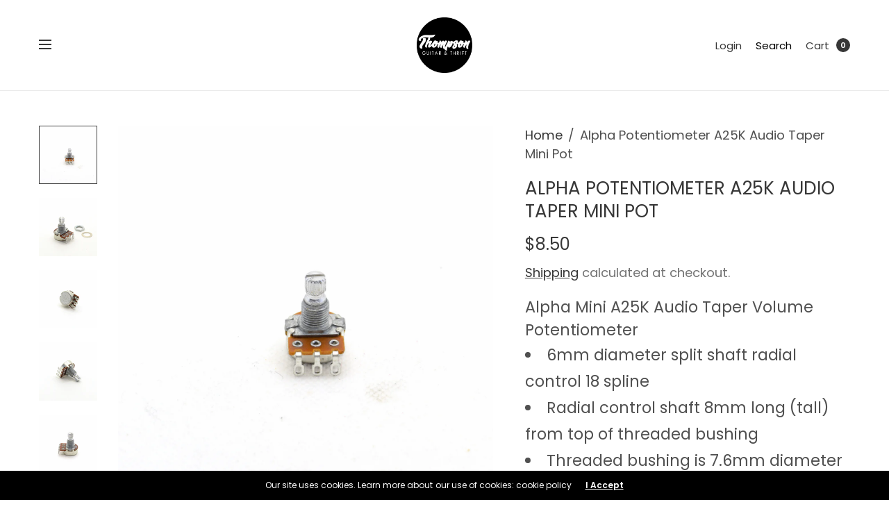

--- FILE ---
content_type: text/html; charset=utf-8
request_url: https://www.thompsonguitarandthrift.com/products/alpha-potentiometer-mini-a25k-audio-taper-volume-pot
body_size: 34398
content:
<!doctype html><html class="no-js" lang="en" dir="ltr">
<head>
	<meta charset="utf-8">
	<meta http-equiv="X-UA-Compatible" content="IE=edge,chrome=1">
	<meta name="viewport" content="width=device-width, initial-scale=1, maximum-scale=5, viewport-fit=cover">
	<link rel="canonical" href="https://www.thompsonguitarandthrift.com/products/alpha-potentiometer-mini-a25k-audio-taper-volume-pot">
	<link rel="preconnect" href="https://cdn.shopify.com" crossorigin>
	<link rel="preload" as="style" href="//www.thompsonguitarandthrift.com/cdn/shop/t/5/assets/app.css?v=26184022477218442491733775246">
<link rel="preload" as="script" href="//www.thompsonguitarandthrift.com/cdn/shop/t/5/assets/vendor.min.js?v=33481944222199837711715623344">
<link rel="preload" as="script" href="//www.thompsonguitarandthrift.com/cdn/shop/t/5/assets/header.min.js?v=172338102035729708031715623343">
<link rel="preload" as="script" href="//www.thompsonguitarandthrift.com/cdn/shop/t/5/assets/app.min.js?v=176938839107203747651715623342">
<link rel="preload" as="style" href="//www.thompsonguitarandthrift.com/cdn/shop/t/5/assets/productpage.css?v=36214709816197013061730819529">
<link rel="preload" as="image" href="//www.thompsonguitarandthrift.com/cdn/shop/products/PA10M_VARIANT_01_REV_3230fb31-3f15-4fca-a0e4-c706319bf03b_20x_crop_center.jpg?v=1681856543" imagesrcset="//www.thompsonguitarandthrift.com/cdn/shop/products/PA10M_VARIANT_01_REV_3230fb31-3f15-4fca-a0e4-c706319bf03b_320x_crop_center.jpg?v=1681856543 320w,//www.thompsonguitarandthrift.com/cdn/shop/products/PA10M_VARIANT_01_REV_3230fb31-3f15-4fca-a0e4-c706319bf03b_640x_crop_center.jpg?v=1681856543 640w,//www.thompsonguitarandthrift.com/cdn/shop/products/PA10M_VARIANT_01_REV_3230fb31-3f15-4fca-a0e4-c706319bf03b_960x_crop_center.jpg?v=1681856543 960w,//www.thompsonguitarandthrift.com/cdn/shop/products/PA10M_VARIANT_01_REV_3230fb31-3f15-4fca-a0e4-c706319bf03b_1310x_crop_center.jpg?v=1681856543 1310w" imagesizes="auto">


<link rel="icon" type="image/png" href="//www.thompsonguitarandthrift.com/cdn/shop/files/TGNT_Favicon_Logo_Round_Black_Background.png?crop=center&height=32&v=1720482469&width=32"><title>Alpha Potentiometer A25K Audio Taper Mini Pot &ndash; Thompson Guitar &amp; Thrift</title>

	
	<meta name="description" content="Alpha Mini A25K Audio Taper Volume Potentiometer 6mm diameter split shaft radial control 18 spline Radial control shaft 8mm long (tall) from top of threaded bushing Threaded bushing is 7.6mm diameter x 8mm long (tall) Pot barrel housing is 16.5mm diameter Overall length is 24.5mm (tall) Smooth control with NO center de">
	
<link rel="preconnect" href="https://fonts.shopifycdn.com" crossorigin>

<meta property="og:site_name" content="Thompson Guitar &amp; Thrift">
<meta property="og:url" content="https://www.thompsonguitarandthrift.com/products/alpha-potentiometer-mini-a25k-audio-taper-volume-pot">
<meta property="og:title" content="Alpha Potentiometer A25K Audio Taper Mini Pot">
<meta property="og:type" content="product">
<meta property="og:description" content="Alpha Mini A25K Audio Taper Volume Potentiometer 6mm diameter split shaft radial control 18 spline Radial control shaft 8mm long (tall) from top of threaded bushing Threaded bushing is 7.6mm diameter x 8mm long (tall) Pot barrel housing is 16.5mm diameter Overall length is 24.5mm (tall) Smooth control with NO center de"><meta property="og:image" content="http://www.thompsonguitarandthrift.com/cdn/shop/products/PA25M_01_REV.jpg?v=1681856521">
  <meta property="og:image:secure_url" content="https://www.thompsonguitarandthrift.com/cdn/shop/products/PA25M_01_REV.jpg?v=1681856521">
  <meta property="og:image:width" content="2048">
  <meta property="og:image:height" content="2048"><meta property="og:price:amount" content="8.50">
  <meta property="og:price:currency" content="USD"><meta name="twitter:card" content="summary_large_image">
<meta name="twitter:title" content="Alpha Potentiometer A25K Audio Taper Mini Pot">
<meta name="twitter:description" content="Alpha Mini A25K Audio Taper Volume Potentiometer 6mm diameter split shaft radial control 18 spline Radial control shaft 8mm long (tall) from top of threaded bushing Threaded bushing is 7.6mm diameter x 8mm long (tall) Pot barrel housing is 16.5mm diameter Overall length is 24.5mm (tall) Smooth control with NO center de">


	<link href="//www.thompsonguitarandthrift.com/cdn/shop/t/5/assets/app.css?v=26184022477218442491733775246" rel="stylesheet" type="text/css" media="all" />
	
	<style data-shopify>
	

	@font-face {
  font-family: Poppins;
  font-weight: 400;
  font-style: normal;
  font-display: swap;
  src: url("//www.thompsonguitarandthrift.com/cdn/fonts/poppins/poppins_n4.0ba78fa5af9b0e1a374041b3ceaadf0a43b41362.woff2") format("woff2"),
       url("//www.thompsonguitarandthrift.com/cdn/fonts/poppins/poppins_n4.214741a72ff2596839fc9760ee7a770386cf16ca.woff") format("woff");
}

@font-face {
  font-family: Poppins;
  font-weight: 500;
  font-style: normal;
  font-display: swap;
  src: url("//www.thompsonguitarandthrift.com/cdn/fonts/poppins/poppins_n5.ad5b4b72b59a00358afc706450c864c3c8323842.woff2") format("woff2"),
       url("//www.thompsonguitarandthrift.com/cdn/fonts/poppins/poppins_n5.33757fdf985af2d24b32fcd84c9a09224d4b2c39.woff") format("woff");
}

@font-face {
  font-family: Poppins;
  font-weight: 600;
  font-style: normal;
  font-display: swap;
  src: url("//www.thompsonguitarandthrift.com/cdn/fonts/poppins/poppins_n6.aa29d4918bc243723d56b59572e18228ed0786f6.woff2") format("woff2"),
       url("//www.thompsonguitarandthrift.com/cdn/fonts/poppins/poppins_n6.5f815d845fe073750885d5b7e619ee00e8111208.woff") format("woff");
}

@font-face {
  font-family: Poppins;
  font-weight: 400;
  font-style: italic;
  font-display: swap;
  src: url("//www.thompsonguitarandthrift.com/cdn/fonts/poppins/poppins_i4.846ad1e22474f856bd6b81ba4585a60799a9f5d2.woff2") format("woff2"),
       url("//www.thompsonguitarandthrift.com/cdn/fonts/poppins/poppins_i4.56b43284e8b52fc64c1fd271f289a39e8477e9ec.woff") format("woff");
}

@font-face {
  font-family: Poppins;
  font-weight: 600;
  font-style: italic;
  font-display: swap;
  src: url("//www.thompsonguitarandthrift.com/cdn/fonts/poppins/poppins_i6.bb8044d6203f492888d626dafda3c2999253e8e9.woff2") format("woff2"),
       url("//www.thompsonguitarandthrift.com/cdn/fonts/poppins/poppins_i6.e233dec1a61b1e7dead9f920159eda42280a02c3.woff") format("woff");
}

h1,h2,h3,h4,h5,h6,
	.h1,.h2,.h3,.h4,.h5,.h6,
	.h1-large, .h1-xlarge,
	.cart-product-link {
		font-style: normal;
		font-weight: 400;
		font-family: Poppins, sans-serif;
	}
	body,
	p {
		font-style: normal;
		font-weight: 400;
		font-family: Poppins, sans-serif;
	}
	:root {
		--announcement-height: 0px;
  	--header-height: 75px;

		--font-body-scale: 1.4;
		--font-body-medium-weight: 500;
    --font-body-bold-weight: 600;
		--font-heading-scale: 0.7142857142857143;
		--font-button-scale: 1.0;

		--bg-drawer: rgba(192, 192, 192, 0.6);

		--color-text: #151515;
		--color-text-rgb: 21,21,21;
		--color-heading: #373737;
		--bg-body: #ffffff;
		--bg-body--darken: #f2f2f2;
		--bg-body-rgb: 255,255,255;

		--color-link: #373737;
		--color-link-hover: #666666;

		--color-border:  #eaeaea;
		--color-stars: #373737;
		--color-price: #373737;
		--color-price-discounted: #6D6D6D;

		--cart-remove: #db4141;

		--button-solid-bg: #151515;
		--button-solid-bg-hover: #2f2f2f;
		--button-solid-text: #ffffff;
		--outline-button-color: #151515;

		--button-border-radius: 0px;
		--color-badge-preorder: #666666;

		--color-inventory-instock: #279A4B;
		--color-inventory-lowstock: #FB9E5B;

		--shopify-accelerated-checkout-button-block-size: 46px;
		--shopify-accelerated-checkout-inline-alignment: center;
		--shopify-accelerated-checkout-skeleton-animation-duration: 0.25s;
		--shopify-accelerated-checkout-button-border-radius: 0px;
	}

	.badge {
		color: #ffffff;
	}
	.badge.onsale {
		background-color: #647694;
	}
	.badge.out-of-stock {
		background-color: #8e8e8e;
	}
	
	.form-notification.error {
		background-color: #f34040;
	}
	.form-notification.error,
	.form-notification.error a {
		color: #ffffff;
	}
	.form-notification.success {
		background-color: #02b249;
	}
	.form-notification.success,
	.form-notification.success a {
		color: #151515;
	}
	.header:not(.fixed),
	.header.hover,
	.header:hover {
		background-color: #ffffff;
	}
	.header #cart-drawer-toggle .float_count {
		color: #ffffff;
	}
	.thb-full-menu .sub-menu,
	.mega-menu-promotion h6 {
		background-color: #ffffff;
	}
	.header.light-title:hover a,
	.header.light-title.hover a,
	.header:not(.light-title) a {
		color: #373737;
	}
	.header #cart-drawer-toggle .float_count {
		background: #373737;
	}
	.thb-full-menu>li a:before {
		border-color: #373737;
	}
	.header.light-title:hover a:hover,
	.header.light-title.hover a:hover,
	.header:not(.light-title) a:hover {
		color: #666666;
	}
	.header #cart-drawer-toggle svg {
		stroke: #373737;
	}
	.header #quick_profile svg,
	.header .search-modal__button svg {
		fill: #373737;
	}
	.mobile-toggle span {
		background: #373737;
	}
	.side-panel header {
		background-color: #f4f4f4;
	}
	.side-panel header h6 {
		color: #151515;
	}
	.side-panel header svg {
		fill: #151515;
	}
	@media only screen and (max-width: 767px) {
		.section-margin {
			margin: 40px 0;
		}
		.thb-product-detail.product {
			margin-bottom: 40px;
		}
		.section-spacing {
			padding: 40px 0;
		}
	}
	@media only screen and (min-width: 768px) {
		.section-margin {
			margin: 80px 0;
		}
		.thb-product-detail:not(.section-no-bottom-margin) {
			margin-bottom: 80px !important;
		}
		.section-spacing {
			padding: 80px 0;
		}
	}
	.products .product h3 {
		font-size: 16px;
	}
	.thb-full-menu,
	.header .account-holder a {
		font-size: 15px;
	}.badge {
		border-radius: 0px;
	}.thb-product-detail .product-information .stock.out-of-stock {
		border-color: #db4141;
		color: #db4141;
	}



</style>


	<script src="//www.thompsonguitarandthrift.com/cdn/shop/t/5/assets/vendor.min.js?v=33481944222199837711715623344" type="text/javascript"></script>
	<script>
		window.theme = window.theme || {};
		theme = {
			variantStrings: {
				addToCart: `Add to cart`,
        soldOut: `Sold out`,
        unavailable: `Unavailable`,
        preOrder: `Pre-order`,
			},
			strings: {
				requiresTerms: `You must agree with the terms and conditions of sales to check out`,
				addToCart: `Add to cart`,
				addingToCart: `Adding to cart`,
				shippingEstimatorNoResults: `Sorry, we do not ship to your address.`,
				shippingEstimatorOneResult: `There is one shipping rate for your address:`,
				shippingEstimatorMultipleResults: `There are several shipping rates for your address:`,
				shippingEstimatorError: `One or more error occurred while retrieving shipping rates:`
			},
			settings: {
				money_with_currency_format:"${{amount}}",
				cart_drawer:true},
			routes: {
				root_url: '/',
				search_url: '/search',
				predictive_search_url: '/search/suggest',
				cart_url: '/cart',
				cart_add_url: '/cart/add',
				cart_change_url: '/cart/change',
				cart_update_url: '/cart/update',
			}
		};
	</script>
	<script>window.performance && window.performance.mark && window.performance.mark('shopify.content_for_header.start');</script><meta name="google-site-verification" content="i4276BnR_XerHiIUS1Q5uyrK-cwGKm7aenZcnSMuqdQ">
<meta id="shopify-digital-wallet" name="shopify-digital-wallet" content="/14738456640/digital_wallets/dialog">
<meta name="shopify-checkout-api-token" content="6a95e25081cac9b46e41a77534d7edd8">
<meta id="in-context-paypal-metadata" data-shop-id="14738456640" data-venmo-supported="false" data-environment="production" data-locale="en_US" data-paypal-v4="true" data-currency="USD">
<link rel="alternate" type="application/json+oembed" href="https://www.thompsonguitarandthrift.com/products/alpha-potentiometer-mini-a25k-audio-taper-volume-pot.oembed">
<script async="async" src="/checkouts/internal/preloads.js?locale=en-US"></script>
<link rel="preconnect" href="https://shop.app" crossorigin="anonymous">
<script async="async" src="https://shop.app/checkouts/internal/preloads.js?locale=en-US&shop_id=14738456640" crossorigin="anonymous"></script>
<script id="apple-pay-shop-capabilities" type="application/json">{"shopId":14738456640,"countryCode":"US","currencyCode":"USD","merchantCapabilities":["supports3DS"],"merchantId":"gid:\/\/shopify\/Shop\/14738456640","merchantName":"Thompson Guitar \u0026 Thrift","requiredBillingContactFields":["postalAddress","email"],"requiredShippingContactFields":["postalAddress","email"],"shippingType":"shipping","supportedNetworks":["visa","masterCard","amex","discover","elo","jcb"],"total":{"type":"pending","label":"Thompson Guitar \u0026 Thrift","amount":"1.00"},"shopifyPaymentsEnabled":true,"supportsSubscriptions":true}</script>
<script id="shopify-features" type="application/json">{"accessToken":"6a95e25081cac9b46e41a77534d7edd8","betas":["rich-media-storefront-analytics"],"domain":"www.thompsonguitarandthrift.com","predictiveSearch":true,"shopId":14738456640,"locale":"en"}</script>
<script>var Shopify = Shopify || {};
Shopify.shop = "thompson-guitar-thrift.myshopify.com";
Shopify.locale = "en";
Shopify.currency = {"active":"USD","rate":"1.0"};
Shopify.country = "US";
Shopify.theme = {"name":"Updated copy of North","id":126060429430,"schema_name":"North","schema_version":"5.1.0","theme_store_id":1460,"role":"main"};
Shopify.theme.handle = "null";
Shopify.theme.style = {"id":null,"handle":null};
Shopify.cdnHost = "www.thompsonguitarandthrift.com/cdn";
Shopify.routes = Shopify.routes || {};
Shopify.routes.root = "/";</script>
<script type="module">!function(o){(o.Shopify=o.Shopify||{}).modules=!0}(window);</script>
<script>!function(o){function n(){var o=[];function n(){o.push(Array.prototype.slice.apply(arguments))}return n.q=o,n}var t=o.Shopify=o.Shopify||{};t.loadFeatures=n(),t.autoloadFeatures=n()}(window);</script>
<script>
  window.ShopifyPay = window.ShopifyPay || {};
  window.ShopifyPay.apiHost = "shop.app\/pay";
  window.ShopifyPay.redirectState = null;
</script>
<script id="shop-js-analytics" type="application/json">{"pageType":"product"}</script>
<script defer="defer" async type="module" src="//www.thompsonguitarandthrift.com/cdn/shopifycloud/shop-js/modules/v2/client.init-shop-cart-sync_DtuiiIyl.en.esm.js"></script>
<script defer="defer" async type="module" src="//www.thompsonguitarandthrift.com/cdn/shopifycloud/shop-js/modules/v2/chunk.common_CUHEfi5Q.esm.js"></script>
<script type="module">
  await import("//www.thompsonguitarandthrift.com/cdn/shopifycloud/shop-js/modules/v2/client.init-shop-cart-sync_DtuiiIyl.en.esm.js");
await import("//www.thompsonguitarandthrift.com/cdn/shopifycloud/shop-js/modules/v2/chunk.common_CUHEfi5Q.esm.js");

  window.Shopify.SignInWithShop?.initShopCartSync?.({"fedCMEnabled":true,"windoidEnabled":true});

</script>
<script>
  window.Shopify = window.Shopify || {};
  if (!window.Shopify.featureAssets) window.Shopify.featureAssets = {};
  window.Shopify.featureAssets['shop-js'] = {"shop-cart-sync":["modules/v2/client.shop-cart-sync_DFoTY42P.en.esm.js","modules/v2/chunk.common_CUHEfi5Q.esm.js"],"init-fed-cm":["modules/v2/client.init-fed-cm_D2UNy1i2.en.esm.js","modules/v2/chunk.common_CUHEfi5Q.esm.js"],"init-shop-email-lookup-coordinator":["modules/v2/client.init-shop-email-lookup-coordinator_BQEe2rDt.en.esm.js","modules/v2/chunk.common_CUHEfi5Q.esm.js"],"shop-cash-offers":["modules/v2/client.shop-cash-offers_3CTtReFF.en.esm.js","modules/v2/chunk.common_CUHEfi5Q.esm.js","modules/v2/chunk.modal_BewljZkx.esm.js"],"shop-button":["modules/v2/client.shop-button_C6oxCjDL.en.esm.js","modules/v2/chunk.common_CUHEfi5Q.esm.js"],"init-windoid":["modules/v2/client.init-windoid_5pix8xhK.en.esm.js","modules/v2/chunk.common_CUHEfi5Q.esm.js"],"avatar":["modules/v2/client.avatar_BTnouDA3.en.esm.js"],"init-shop-cart-sync":["modules/v2/client.init-shop-cart-sync_DtuiiIyl.en.esm.js","modules/v2/chunk.common_CUHEfi5Q.esm.js"],"shop-toast-manager":["modules/v2/client.shop-toast-manager_BYv_8cH1.en.esm.js","modules/v2/chunk.common_CUHEfi5Q.esm.js"],"pay-button":["modules/v2/client.pay-button_FnF9EIkY.en.esm.js","modules/v2/chunk.common_CUHEfi5Q.esm.js"],"shop-login-button":["modules/v2/client.shop-login-button_CH1KUpOf.en.esm.js","modules/v2/chunk.common_CUHEfi5Q.esm.js","modules/v2/chunk.modal_BewljZkx.esm.js"],"init-customer-accounts-sign-up":["modules/v2/client.init-customer-accounts-sign-up_aj7QGgYS.en.esm.js","modules/v2/client.shop-login-button_CH1KUpOf.en.esm.js","modules/v2/chunk.common_CUHEfi5Q.esm.js","modules/v2/chunk.modal_BewljZkx.esm.js"],"init-shop-for-new-customer-accounts":["modules/v2/client.init-shop-for-new-customer-accounts_NbnYRf_7.en.esm.js","modules/v2/client.shop-login-button_CH1KUpOf.en.esm.js","modules/v2/chunk.common_CUHEfi5Q.esm.js","modules/v2/chunk.modal_BewljZkx.esm.js"],"init-customer-accounts":["modules/v2/client.init-customer-accounts_ppedhqCH.en.esm.js","modules/v2/client.shop-login-button_CH1KUpOf.en.esm.js","modules/v2/chunk.common_CUHEfi5Q.esm.js","modules/v2/chunk.modal_BewljZkx.esm.js"],"shop-follow-button":["modules/v2/client.shop-follow-button_CMIBBa6u.en.esm.js","modules/v2/chunk.common_CUHEfi5Q.esm.js","modules/v2/chunk.modal_BewljZkx.esm.js"],"lead-capture":["modules/v2/client.lead-capture_But0hIyf.en.esm.js","modules/v2/chunk.common_CUHEfi5Q.esm.js","modules/v2/chunk.modal_BewljZkx.esm.js"],"checkout-modal":["modules/v2/client.checkout-modal_BBxc70dQ.en.esm.js","modules/v2/chunk.common_CUHEfi5Q.esm.js","modules/v2/chunk.modal_BewljZkx.esm.js"],"shop-login":["modules/v2/client.shop-login_hM3Q17Kl.en.esm.js","modules/v2/chunk.common_CUHEfi5Q.esm.js","modules/v2/chunk.modal_BewljZkx.esm.js"],"payment-terms":["modules/v2/client.payment-terms_CAtGlQYS.en.esm.js","modules/v2/chunk.common_CUHEfi5Q.esm.js","modules/v2/chunk.modal_BewljZkx.esm.js"]};
</script>
<script>(function() {
  var isLoaded = false;
  function asyncLoad() {
    if (isLoaded) return;
    isLoaded = true;
    var urls = ["https:\/\/www.neowauk.com\/EventProvider\/shopifymodelint_c2629thompson-guitar-thrift.myshopify.com.js?shop=thompson-guitar-thrift.myshopify.com","https:\/\/chimpstatic.com\/mcjs-connected\/js\/users\/91fb14b77574b9122fcdf43b0\/8ece9522e9a9262071e208e1c.js?shop=thompson-guitar-thrift.myshopify.com","https:\/\/app.cloverly-ecommerce.com\/script\/shopify\/?shop=thompson-guitar-thrift.myshopify.com","\/\/cdn.shopify.com\/proxy\/da42fdf3b404ebe4de567c78fce980d3413bdbec04f3c4371fcb99be6e731583\/static.cdn.printful.com\/static\/js\/external\/shopify-product-customizer.js?v=0.28\u0026shop=thompson-guitar-thrift.myshopify.com\u0026sp-cache-control=cHVibGljLCBtYXgtYWdlPTkwMA","https:\/\/cdn.nfcube.com\/instafeed-e471cada6a5957af41697cf2c1886796.js?shop=thompson-guitar-thrift.myshopify.com"];
    for (var i = 0; i < urls.length; i++) {
      var s = document.createElement('script');
      s.type = 'text/javascript';
      s.async = true;
      s.src = urls[i];
      var x = document.getElementsByTagName('script')[0];
      x.parentNode.insertBefore(s, x);
    }
  };
  if(window.attachEvent) {
    window.attachEvent('onload', asyncLoad);
  } else {
    window.addEventListener('load', asyncLoad, false);
  }
})();</script>
<script id="__st">var __st={"a":14738456640,"offset":-25200,"reqid":"b596be03-3660-4f9d-82bd-eb7777a30d66-1766257242","pageurl":"www.thompsonguitarandthrift.com\/products\/alpha-potentiometer-mini-a25k-audio-taper-volume-pot","u":"4e2c993ceba9","p":"product","rtyp":"product","rid":2047575523392};</script>
<script>window.ShopifyPaypalV4VisibilityTracking = true;</script>
<script id="captcha-bootstrap">!function(){'use strict';const t='contact',e='account',n='new_comment',o=[[t,t],['blogs',n],['comments',n],[t,'customer']],c=[[e,'customer_login'],[e,'guest_login'],[e,'recover_customer_password'],[e,'create_customer']],r=t=>t.map((([t,e])=>`form[action*='/${t}']:not([data-nocaptcha='true']) input[name='form_type'][value='${e}']`)).join(','),a=t=>()=>t?[...document.querySelectorAll(t)].map((t=>t.form)):[];function s(){const t=[...o],e=r(t);return a(e)}const i='password',u='form_key',d=['recaptcha-v3-token','g-recaptcha-response','h-captcha-response',i],f=()=>{try{return window.sessionStorage}catch{return}},m='__shopify_v',_=t=>t.elements[u];function p(t,e,n=!1){try{const o=window.sessionStorage,c=JSON.parse(o.getItem(e)),{data:r}=function(t){const{data:e,action:n}=t;return t[m]||n?{data:e,action:n}:{data:t,action:n}}(c);for(const[e,n]of Object.entries(r))t.elements[e]&&(t.elements[e].value=n);n&&o.removeItem(e)}catch(o){console.error('form repopulation failed',{error:o})}}const l='form_type',E='cptcha';function T(t){t.dataset[E]=!0}const w=window,h=w.document,L='Shopify',v='ce_forms',y='captcha';let A=!1;((t,e)=>{const n=(g='f06e6c50-85a8-45c8-87d0-21a2b65856fe',I='https://cdn.shopify.com/shopifycloud/storefront-forms-hcaptcha/ce_storefront_forms_captcha_hcaptcha.v1.5.2.iife.js',D={infoText:'Protected by hCaptcha',privacyText:'Privacy',termsText:'Terms'},(t,e,n)=>{const o=w[L][v],c=o.bindForm;if(c)return c(t,g,e,D).then(n);var r;o.q.push([[t,g,e,D],n]),r=I,A||(h.body.append(Object.assign(h.createElement('script'),{id:'captcha-provider',async:!0,src:r})),A=!0)});var g,I,D;w[L]=w[L]||{},w[L][v]=w[L][v]||{},w[L][v].q=[],w[L][y]=w[L][y]||{},w[L][y].protect=function(t,e){n(t,void 0,e),T(t)},Object.freeze(w[L][y]),function(t,e,n,w,h,L){const[v,y,A,g]=function(t,e,n){const i=e?o:[],u=t?c:[],d=[...i,...u],f=r(d),m=r(i),_=r(d.filter((([t,e])=>n.includes(e))));return[a(f),a(m),a(_),s()]}(w,h,L),I=t=>{const e=t.target;return e instanceof HTMLFormElement?e:e&&e.form},D=t=>v().includes(t);t.addEventListener('submit',(t=>{const e=I(t);if(!e)return;const n=D(e)&&!e.dataset.hcaptchaBound&&!e.dataset.recaptchaBound,o=_(e),c=g().includes(e)&&(!o||!o.value);(n||c)&&t.preventDefault(),c&&!n&&(function(t){try{if(!f())return;!function(t){const e=f();if(!e)return;const n=_(t);if(!n)return;const o=n.value;o&&e.removeItem(o)}(t);const e=Array.from(Array(32),(()=>Math.random().toString(36)[2])).join('');!function(t,e){_(t)||t.append(Object.assign(document.createElement('input'),{type:'hidden',name:u})),t.elements[u].value=e}(t,e),function(t,e){const n=f();if(!n)return;const o=[...t.querySelectorAll(`input[type='${i}']`)].map((({name:t})=>t)),c=[...d,...o],r={};for(const[a,s]of new FormData(t).entries())c.includes(a)||(r[a]=s);n.setItem(e,JSON.stringify({[m]:1,action:t.action,data:r}))}(t,e)}catch(e){console.error('failed to persist form',e)}}(e),e.submit())}));const S=(t,e)=>{t&&!t.dataset[E]&&(n(t,e.some((e=>e===t))),T(t))};for(const o of['focusin','change'])t.addEventListener(o,(t=>{const e=I(t);D(e)&&S(e,y())}));const B=e.get('form_key'),M=e.get(l),P=B&&M;t.addEventListener('DOMContentLoaded',(()=>{const t=y();if(P)for(const e of t)e.elements[l].value===M&&p(e,B);[...new Set([...A(),...v().filter((t=>'true'===t.dataset.shopifyCaptcha))])].forEach((e=>S(e,t)))}))}(h,new URLSearchParams(w.location.search),n,t,e,['guest_login'])})(!0,!0)}();</script>
<script integrity="sha256-4kQ18oKyAcykRKYeNunJcIwy7WH5gtpwJnB7kiuLZ1E=" data-source-attribution="shopify.loadfeatures" defer="defer" src="//www.thompsonguitarandthrift.com/cdn/shopifycloud/storefront/assets/storefront/load_feature-a0a9edcb.js" crossorigin="anonymous"></script>
<script crossorigin="anonymous" defer="defer" src="//www.thompsonguitarandthrift.com/cdn/shopifycloud/storefront/assets/shopify_pay/storefront-65b4c6d7.js?v=20250812"></script>
<script data-source-attribution="shopify.dynamic_checkout.dynamic.init">var Shopify=Shopify||{};Shopify.PaymentButton=Shopify.PaymentButton||{isStorefrontPortableWallets:!0,init:function(){window.Shopify.PaymentButton.init=function(){};var t=document.createElement("script");t.src="https://www.thompsonguitarandthrift.com/cdn/shopifycloud/portable-wallets/latest/portable-wallets.en.js",t.type="module",document.head.appendChild(t)}};
</script>
<script data-source-attribution="shopify.dynamic_checkout.buyer_consent">
  function portableWalletsHideBuyerConsent(e){var t=document.getElementById("shopify-buyer-consent"),n=document.getElementById("shopify-subscription-policy-button");t&&n&&(t.classList.add("hidden"),t.setAttribute("aria-hidden","true"),n.removeEventListener("click",e))}function portableWalletsShowBuyerConsent(e){var t=document.getElementById("shopify-buyer-consent"),n=document.getElementById("shopify-subscription-policy-button");t&&n&&(t.classList.remove("hidden"),t.removeAttribute("aria-hidden"),n.addEventListener("click",e))}window.Shopify?.PaymentButton&&(window.Shopify.PaymentButton.hideBuyerConsent=portableWalletsHideBuyerConsent,window.Shopify.PaymentButton.showBuyerConsent=portableWalletsShowBuyerConsent);
</script>
<script data-source-attribution="shopify.dynamic_checkout.cart.bootstrap">document.addEventListener("DOMContentLoaded",(function(){function t(){return document.querySelector("shopify-accelerated-checkout-cart, shopify-accelerated-checkout")}if(t())Shopify.PaymentButton.init();else{new MutationObserver((function(e,n){t()&&(Shopify.PaymentButton.init(),n.disconnect())})).observe(document.body,{childList:!0,subtree:!0})}}));
</script>
<link id="shopify-accelerated-checkout-styles" rel="stylesheet" media="screen" href="https://www.thompsonguitarandthrift.com/cdn/shopifycloud/portable-wallets/latest/accelerated-checkout-backwards-compat.css" crossorigin="anonymous">
<style id="shopify-accelerated-checkout-cart">
        #shopify-buyer-consent {
  margin-top: 1em;
  display: inline-block;
  width: 100%;
}

#shopify-buyer-consent.hidden {
  display: none;
}

#shopify-subscription-policy-button {
  background: none;
  border: none;
  padding: 0;
  text-decoration: underline;
  font-size: inherit;
  cursor: pointer;
}

#shopify-subscription-policy-button::before {
  box-shadow: none;
}

      </style>

<script>window.performance && window.performance.mark && window.performance.mark('shopify.content_for_header.end');</script> <!-- Header hook for plugins -->

	<script>document.documentElement.className = document.documentElement.className.replace('no-js', 'js');</script>
	
<!-- BEGIN app block: shopify://apps/seguno-banners/blocks/banners-app-embed/2c1cadd0-9036-4e28-9827-9a97eb288153 --><meta property="seguno:shop-id" content="14738456640" />


<!-- END app block --><script src="https://cdn.shopify.com/extensions/0199bb78-00cd-71ec-87e5-965007fa36b6/banners-12/assets/banners.js" type="text/javascript" defer="defer"></script>
<script src="https://cdn.shopify.com/extensions/019afe85-4437-7de2-bccd-99759bd09d10/seguno-reviews-55/assets/reviews.js" type="text/javascript" defer="defer"></script>
<link href="https://monorail-edge.shopifysvc.com" rel="dns-prefetch">
<script>(function(){if ("sendBeacon" in navigator && "performance" in window) {try {var session_token_from_headers = performance.getEntriesByType('navigation')[0].serverTiming.find(x => x.name == '_s').description;} catch {var session_token_from_headers = undefined;}var session_cookie_matches = document.cookie.match(/_shopify_s=([^;]*)/);var session_token_from_cookie = session_cookie_matches && session_cookie_matches.length === 2 ? session_cookie_matches[1] : "";var session_token = session_token_from_headers || session_token_from_cookie || "";function handle_abandonment_event(e) {var entries = performance.getEntries().filter(function(entry) {return /monorail-edge.shopifysvc.com/.test(entry.name);});if (!window.abandonment_tracked && entries.length === 0) {window.abandonment_tracked = true;var currentMs = Date.now();var navigation_start = performance.timing.navigationStart;var payload = {shop_id: 14738456640,url: window.location.href,navigation_start,duration: currentMs - navigation_start,session_token,page_type: "product"};window.navigator.sendBeacon("https://monorail-edge.shopifysvc.com/v1/produce", JSON.stringify({schema_id: "online_store_buyer_site_abandonment/1.1",payload: payload,metadata: {event_created_at_ms: currentMs,event_sent_at_ms: currentMs}}));}}window.addEventListener('pagehide', handle_abandonment_event);}}());</script>
<script id="web-pixels-manager-setup">(function e(e,d,r,n,o){if(void 0===o&&(o={}),!Boolean(null===(a=null===(i=window.Shopify)||void 0===i?void 0:i.analytics)||void 0===a?void 0:a.replayQueue)){var i,a;window.Shopify=window.Shopify||{};var t=window.Shopify;t.analytics=t.analytics||{};var s=t.analytics;s.replayQueue=[],s.publish=function(e,d,r){return s.replayQueue.push([e,d,r]),!0};try{self.performance.mark("wpm:start")}catch(e){}var l=function(){var e={modern:/Edge?\/(1{2}[4-9]|1[2-9]\d|[2-9]\d{2}|\d{4,})\.\d+(\.\d+|)|Firefox\/(1{2}[4-9]|1[2-9]\d|[2-9]\d{2}|\d{4,})\.\d+(\.\d+|)|Chrom(ium|e)\/(9{2}|\d{3,})\.\d+(\.\d+|)|(Maci|X1{2}).+ Version\/(15\.\d+|(1[6-9]|[2-9]\d|\d{3,})\.\d+)([,.]\d+|)( \(\w+\)|)( Mobile\/\w+|) Safari\/|Chrome.+OPR\/(9{2}|\d{3,})\.\d+\.\d+|(CPU[ +]OS|iPhone[ +]OS|CPU[ +]iPhone|CPU IPhone OS|CPU iPad OS)[ +]+(15[._]\d+|(1[6-9]|[2-9]\d|\d{3,})[._]\d+)([._]\d+|)|Android:?[ /-](13[3-9]|1[4-9]\d|[2-9]\d{2}|\d{4,})(\.\d+|)(\.\d+|)|Android.+Firefox\/(13[5-9]|1[4-9]\d|[2-9]\d{2}|\d{4,})\.\d+(\.\d+|)|Android.+Chrom(ium|e)\/(13[3-9]|1[4-9]\d|[2-9]\d{2}|\d{4,})\.\d+(\.\d+|)|SamsungBrowser\/([2-9]\d|\d{3,})\.\d+/,legacy:/Edge?\/(1[6-9]|[2-9]\d|\d{3,})\.\d+(\.\d+|)|Firefox\/(5[4-9]|[6-9]\d|\d{3,})\.\d+(\.\d+|)|Chrom(ium|e)\/(5[1-9]|[6-9]\d|\d{3,})\.\d+(\.\d+|)([\d.]+$|.*Safari\/(?![\d.]+ Edge\/[\d.]+$))|(Maci|X1{2}).+ Version\/(10\.\d+|(1[1-9]|[2-9]\d|\d{3,})\.\d+)([,.]\d+|)( \(\w+\)|)( Mobile\/\w+|) Safari\/|Chrome.+OPR\/(3[89]|[4-9]\d|\d{3,})\.\d+\.\d+|(CPU[ +]OS|iPhone[ +]OS|CPU[ +]iPhone|CPU IPhone OS|CPU iPad OS)[ +]+(10[._]\d+|(1[1-9]|[2-9]\d|\d{3,})[._]\d+)([._]\d+|)|Android:?[ /-](13[3-9]|1[4-9]\d|[2-9]\d{2}|\d{4,})(\.\d+|)(\.\d+|)|Mobile Safari.+OPR\/([89]\d|\d{3,})\.\d+\.\d+|Android.+Firefox\/(13[5-9]|1[4-9]\d|[2-9]\d{2}|\d{4,})\.\d+(\.\d+|)|Android.+Chrom(ium|e)\/(13[3-9]|1[4-9]\d|[2-9]\d{2}|\d{4,})\.\d+(\.\d+|)|Android.+(UC? ?Browser|UCWEB|U3)[ /]?(15\.([5-9]|\d{2,})|(1[6-9]|[2-9]\d|\d{3,})\.\d+)\.\d+|SamsungBrowser\/(5\.\d+|([6-9]|\d{2,})\.\d+)|Android.+MQ{2}Browser\/(14(\.(9|\d{2,})|)|(1[5-9]|[2-9]\d|\d{3,})(\.\d+|))(\.\d+|)|K[Aa][Ii]OS\/(3\.\d+|([4-9]|\d{2,})\.\d+)(\.\d+|)/},d=e.modern,r=e.legacy,n=navigator.userAgent;return n.match(d)?"modern":n.match(r)?"legacy":"unknown"}(),u="modern"===l?"modern":"legacy",c=(null!=n?n:{modern:"",legacy:""})[u],f=function(e){return[e.baseUrl,"/wpm","/b",e.hashVersion,"modern"===e.buildTarget?"m":"l",".js"].join("")}({baseUrl:d,hashVersion:r,buildTarget:u}),m=function(e){var d=e.version,r=e.bundleTarget,n=e.surface,o=e.pageUrl,i=e.monorailEndpoint;return{emit:function(e){var a=e.status,t=e.errorMsg,s=(new Date).getTime(),l=JSON.stringify({metadata:{event_sent_at_ms:s},events:[{schema_id:"web_pixels_manager_load/3.1",payload:{version:d,bundle_target:r,page_url:o,status:a,surface:n,error_msg:t},metadata:{event_created_at_ms:s}}]});if(!i)return console&&console.warn&&console.warn("[Web Pixels Manager] No Monorail endpoint provided, skipping logging."),!1;try{return self.navigator.sendBeacon.bind(self.navigator)(i,l)}catch(e){}var u=new XMLHttpRequest;try{return u.open("POST",i,!0),u.setRequestHeader("Content-Type","text/plain"),u.send(l),!0}catch(e){return console&&console.warn&&console.warn("[Web Pixels Manager] Got an unhandled error while logging to Monorail."),!1}}}}({version:r,bundleTarget:l,surface:e.surface,pageUrl:self.location.href,monorailEndpoint:e.monorailEndpoint});try{o.browserTarget=l,function(e){var d=e.src,r=e.async,n=void 0===r||r,o=e.onload,i=e.onerror,a=e.sri,t=e.scriptDataAttributes,s=void 0===t?{}:t,l=document.createElement("script"),u=document.querySelector("head"),c=document.querySelector("body");if(l.async=n,l.src=d,a&&(l.integrity=a,l.crossOrigin="anonymous"),s)for(var f in s)if(Object.prototype.hasOwnProperty.call(s,f))try{l.dataset[f]=s[f]}catch(e){}if(o&&l.addEventListener("load",o),i&&l.addEventListener("error",i),u)u.appendChild(l);else{if(!c)throw new Error("Did not find a head or body element to append the script");c.appendChild(l)}}({src:f,async:!0,onload:function(){if(!function(){var e,d;return Boolean(null===(d=null===(e=window.Shopify)||void 0===e?void 0:e.analytics)||void 0===d?void 0:d.initialized)}()){var d=window.webPixelsManager.init(e)||void 0;if(d){var r=window.Shopify.analytics;r.replayQueue.forEach((function(e){var r=e[0],n=e[1],o=e[2];d.publishCustomEvent(r,n,o)})),r.replayQueue=[],r.publish=d.publishCustomEvent,r.visitor=d.visitor,r.initialized=!0}}},onerror:function(){return m.emit({status:"failed",errorMsg:"".concat(f," has failed to load")})},sri:function(e){var d=/^sha384-[A-Za-z0-9+/=]+$/;return"string"==typeof e&&d.test(e)}(c)?c:"",scriptDataAttributes:o}),m.emit({status:"loading"})}catch(e){m.emit({status:"failed",errorMsg:(null==e?void 0:e.message)||"Unknown error"})}}})({shopId: 14738456640,storefrontBaseUrl: "https://www.thompsonguitarandthrift.com",extensionsBaseUrl: "https://extensions.shopifycdn.com/cdn/shopifycloud/web-pixels-manager",monorailEndpoint: "https://monorail-edge.shopifysvc.com/unstable/produce_batch",surface: "storefront-renderer",enabledBetaFlags: ["2dca8a86"],webPixelsConfigList: [{"id":"952041590","configuration":"{\"storeIdentity\":\"thompson-guitar-thrift.myshopify.com\",\"baseURL\":\"https:\\\/\\\/api.printful.com\\\/shopify-pixels\"}","eventPayloadVersion":"v1","runtimeContext":"STRICT","scriptVersion":"74f275712857ab41bea9d998dcb2f9da","type":"APP","apiClientId":156624,"privacyPurposes":["ANALYTICS","MARKETING","SALE_OF_DATA"],"dataSharingAdjustments":{"protectedCustomerApprovalScopes":["read_customer_address","read_customer_email","read_customer_name","read_customer_personal_data","read_customer_phone"]}},{"id":"344391798","configuration":"{\"config\":\"{\\\"pixel_id\\\":\\\"G-8Q1FFZPNGW\\\",\\\"target_country\\\":\\\"US\\\",\\\"gtag_events\\\":[{\\\"type\\\":\\\"begin_checkout\\\",\\\"action_label\\\":\\\"G-8Q1FFZPNGW\\\"},{\\\"type\\\":\\\"search\\\",\\\"action_label\\\":\\\"G-8Q1FFZPNGW\\\"},{\\\"type\\\":\\\"view_item\\\",\\\"action_label\\\":[\\\"G-8Q1FFZPNGW\\\",\\\"MC-694HPJ740Q\\\"]},{\\\"type\\\":\\\"purchase\\\",\\\"action_label\\\":[\\\"G-8Q1FFZPNGW\\\",\\\"MC-694HPJ740Q\\\"]},{\\\"type\\\":\\\"page_view\\\",\\\"action_label\\\":[\\\"G-8Q1FFZPNGW\\\",\\\"MC-694HPJ740Q\\\"]},{\\\"type\\\":\\\"add_payment_info\\\",\\\"action_label\\\":\\\"G-8Q1FFZPNGW\\\"},{\\\"type\\\":\\\"add_to_cart\\\",\\\"action_label\\\":\\\"G-8Q1FFZPNGW\\\"}],\\\"enable_monitoring_mode\\\":false}\"}","eventPayloadVersion":"v1","runtimeContext":"OPEN","scriptVersion":"b2a88bafab3e21179ed38636efcd8a93","type":"APP","apiClientId":1780363,"privacyPurposes":[],"dataSharingAdjustments":{"protectedCustomerApprovalScopes":["read_customer_address","read_customer_email","read_customer_name","read_customer_personal_data","read_customer_phone"]}},{"id":"128778358","configuration":"{\"pixel_id\":\"359257494914428\",\"pixel_type\":\"facebook_pixel\",\"metaapp_system_user_token\":\"-\"}","eventPayloadVersion":"v1","runtimeContext":"OPEN","scriptVersion":"ca16bc87fe92b6042fbaa3acc2fbdaa6","type":"APP","apiClientId":2329312,"privacyPurposes":["ANALYTICS","MARKETING","SALE_OF_DATA"],"dataSharingAdjustments":{"protectedCustomerApprovalScopes":["read_customer_address","read_customer_email","read_customer_name","read_customer_personal_data","read_customer_phone"]}},{"id":"shopify-app-pixel","configuration":"{}","eventPayloadVersion":"v1","runtimeContext":"STRICT","scriptVersion":"0450","apiClientId":"shopify-pixel","type":"APP","privacyPurposes":["ANALYTICS","MARKETING"]},{"id":"shopify-custom-pixel","eventPayloadVersion":"v1","runtimeContext":"LAX","scriptVersion":"0450","apiClientId":"shopify-pixel","type":"CUSTOM","privacyPurposes":["ANALYTICS","MARKETING"]}],isMerchantRequest: false,initData: {"shop":{"name":"Thompson Guitar \u0026 Thrift","paymentSettings":{"currencyCode":"USD"},"myshopifyDomain":"thompson-guitar-thrift.myshopify.com","countryCode":"US","storefrontUrl":"https:\/\/www.thompsonguitarandthrift.com"},"customer":null,"cart":null,"checkout":null,"productVariants":[{"price":{"amount":8.5,"currencyCode":"USD"},"product":{"title":"Alpha Potentiometer A25K Audio Taper Mini Pot","vendor":"Thompson Guitar \u0026 Thrift","id":"2047575523392","untranslatedTitle":"Alpha Potentiometer A25K Audio Taper Mini Pot","url":"\/products\/alpha-potentiometer-mini-a25k-audio-taper-volume-pot","type":""},"id":"19536955211840","image":{"src":"\/\/www.thompsonguitarandthrift.com\/cdn\/shop\/products\/PA10M_VARIANT_01_REV_3230fb31-3f15-4fca-a0e4-c706319bf03b.jpg?v=1681856543"},"sku":"PA25M","title":"Single","untranslatedTitle":"Single"},{"price":{"amount":10.0,"currencyCode":"USD"},"product":{"title":"Alpha Potentiometer A25K Audio Taper Mini Pot","vendor":"Thompson Guitar \u0026 Thrift","id":"2047575523392","untranslatedTitle":"Alpha Potentiometer A25K Audio Taper Mini Pot","url":"\/products\/alpha-potentiometer-mini-a25k-audio-taper-volume-pot","type":""},"id":"29426069962870","image":{"src":"\/\/www.thompsonguitarandthrift.com\/cdn\/shop\/products\/PA10M_VARIANT_02_REV_3b215b39-8d5e-4f3e-a586-38f3f82fdea5.jpg?v=1681856559"},"sku":"PA25M2","title":"Set of 2","untranslatedTitle":"Set of 2"},{"price":{"amount":14.0,"currencyCode":"USD"},"product":{"title":"Alpha Potentiometer A25K Audio Taper Mini Pot","vendor":"Thompson Guitar \u0026 Thrift","id":"2047575523392","untranslatedTitle":"Alpha Potentiometer A25K Audio Taper Mini Pot","url":"\/products\/alpha-potentiometer-mini-a25k-audio-taper-volume-pot","type":""},"id":"29426069995638","image":{"src":"\/\/www.thompsonguitarandthrift.com\/cdn\/shop\/products\/PA10M_VARIANT_04_REV_74e772d7-d5e4-4973-8dbc-5082c71e8086.jpg?v=1681856575"},"sku":"PA25M-3","title":"Set of 4","untranslatedTitle":"Set of 4"}],"purchasingCompany":null},},"https://www.thompsonguitarandthrift.com/cdn","1e0b1122w61c904dfpc855754am2b403ea2",{"modern":"","legacy":""},{"shopId":"14738456640","storefrontBaseUrl":"https:\/\/www.thompsonguitarandthrift.com","extensionBaseUrl":"https:\/\/extensions.shopifycdn.com\/cdn\/shopifycloud\/web-pixels-manager","surface":"storefront-renderer","enabledBetaFlags":"[\"2dca8a86\"]","isMerchantRequest":"false","hashVersion":"1e0b1122w61c904dfpc855754am2b403ea2","publish":"custom","events":"[[\"page_viewed\",{}],[\"product_viewed\",{\"productVariant\":{\"price\":{\"amount\":8.5,\"currencyCode\":\"USD\"},\"product\":{\"title\":\"Alpha Potentiometer A25K Audio Taper Mini Pot\",\"vendor\":\"Thompson Guitar \u0026 Thrift\",\"id\":\"2047575523392\",\"untranslatedTitle\":\"Alpha Potentiometer A25K Audio Taper Mini Pot\",\"url\":\"\/products\/alpha-potentiometer-mini-a25k-audio-taper-volume-pot\",\"type\":\"\"},\"id\":\"19536955211840\",\"image\":{\"src\":\"\/\/www.thompsonguitarandthrift.com\/cdn\/shop\/products\/PA10M_VARIANT_01_REV_3230fb31-3f15-4fca-a0e4-c706319bf03b.jpg?v=1681856543\"},\"sku\":\"PA25M\",\"title\":\"Single\",\"untranslatedTitle\":\"Single\"}}]]"});</script><script>
  window.ShopifyAnalytics = window.ShopifyAnalytics || {};
  window.ShopifyAnalytics.meta = window.ShopifyAnalytics.meta || {};
  window.ShopifyAnalytics.meta.currency = 'USD';
  var meta = {"product":{"id":2047575523392,"gid":"gid:\/\/shopify\/Product\/2047575523392","vendor":"Thompson Guitar \u0026 Thrift","type":"","variants":[{"id":19536955211840,"price":850,"name":"Alpha Potentiometer A25K Audio Taper Mini Pot - Single","public_title":"Single","sku":"PA25M"},{"id":29426069962870,"price":1000,"name":"Alpha Potentiometer A25K Audio Taper Mini Pot - Set of 2","public_title":"Set of 2","sku":"PA25M2"},{"id":29426069995638,"price":1400,"name":"Alpha Potentiometer A25K Audio Taper Mini Pot - Set of 4","public_title":"Set of 4","sku":"PA25M-3"}],"remote":false},"page":{"pageType":"product","resourceType":"product","resourceId":2047575523392}};
  for (var attr in meta) {
    window.ShopifyAnalytics.meta[attr] = meta[attr];
  }
</script>
<script class="analytics">
  (function () {
    var customDocumentWrite = function(content) {
      var jquery = null;

      if (window.jQuery) {
        jquery = window.jQuery;
      } else if (window.Checkout && window.Checkout.$) {
        jquery = window.Checkout.$;
      }

      if (jquery) {
        jquery('body').append(content);
      }
    };

    var hasLoggedConversion = function(token) {
      if (token) {
        return document.cookie.indexOf('loggedConversion=' + token) !== -1;
      }
      return false;
    }

    var setCookieIfConversion = function(token) {
      if (token) {
        var twoMonthsFromNow = new Date(Date.now());
        twoMonthsFromNow.setMonth(twoMonthsFromNow.getMonth() + 2);

        document.cookie = 'loggedConversion=' + token + '; expires=' + twoMonthsFromNow;
      }
    }

    var trekkie = window.ShopifyAnalytics.lib = window.trekkie = window.trekkie || [];
    if (trekkie.integrations) {
      return;
    }
    trekkie.methods = [
      'identify',
      'page',
      'ready',
      'track',
      'trackForm',
      'trackLink'
    ];
    trekkie.factory = function(method) {
      return function() {
        var args = Array.prototype.slice.call(arguments);
        args.unshift(method);
        trekkie.push(args);
        return trekkie;
      };
    };
    for (var i = 0; i < trekkie.methods.length; i++) {
      var key = trekkie.methods[i];
      trekkie[key] = trekkie.factory(key);
    }
    trekkie.load = function(config) {
      trekkie.config = config || {};
      trekkie.config.initialDocumentCookie = document.cookie;
      var first = document.getElementsByTagName('script')[0];
      var script = document.createElement('script');
      script.type = 'text/javascript';
      script.onerror = function(e) {
        var scriptFallback = document.createElement('script');
        scriptFallback.type = 'text/javascript';
        scriptFallback.onerror = function(error) {
                var Monorail = {
      produce: function produce(monorailDomain, schemaId, payload) {
        var currentMs = new Date().getTime();
        var event = {
          schema_id: schemaId,
          payload: payload,
          metadata: {
            event_created_at_ms: currentMs,
            event_sent_at_ms: currentMs
          }
        };
        return Monorail.sendRequest("https://" + monorailDomain + "/v1/produce", JSON.stringify(event));
      },
      sendRequest: function sendRequest(endpointUrl, payload) {
        // Try the sendBeacon API
        if (window && window.navigator && typeof window.navigator.sendBeacon === 'function' && typeof window.Blob === 'function' && !Monorail.isIos12()) {
          var blobData = new window.Blob([payload], {
            type: 'text/plain'
          });

          if (window.navigator.sendBeacon(endpointUrl, blobData)) {
            return true;
          } // sendBeacon was not successful

        } // XHR beacon

        var xhr = new XMLHttpRequest();

        try {
          xhr.open('POST', endpointUrl);
          xhr.setRequestHeader('Content-Type', 'text/plain');
          xhr.send(payload);
        } catch (e) {
          console.log(e);
        }

        return false;
      },
      isIos12: function isIos12() {
        return window.navigator.userAgent.lastIndexOf('iPhone; CPU iPhone OS 12_') !== -1 || window.navigator.userAgent.lastIndexOf('iPad; CPU OS 12_') !== -1;
      }
    };
    Monorail.produce('monorail-edge.shopifysvc.com',
      'trekkie_storefront_load_errors/1.1',
      {shop_id: 14738456640,
      theme_id: 126060429430,
      app_name: "storefront",
      context_url: window.location.href,
      source_url: "//www.thompsonguitarandthrift.com/cdn/s/trekkie.storefront.4b0d51228c8d1703f19d66468963c9de55bf59b0.min.js"});

        };
        scriptFallback.async = true;
        scriptFallback.src = '//www.thompsonguitarandthrift.com/cdn/s/trekkie.storefront.4b0d51228c8d1703f19d66468963c9de55bf59b0.min.js';
        first.parentNode.insertBefore(scriptFallback, first);
      };
      script.async = true;
      script.src = '//www.thompsonguitarandthrift.com/cdn/s/trekkie.storefront.4b0d51228c8d1703f19d66468963c9de55bf59b0.min.js';
      first.parentNode.insertBefore(script, first);
    };
    trekkie.load(
      {"Trekkie":{"appName":"storefront","development":false,"defaultAttributes":{"shopId":14738456640,"isMerchantRequest":null,"themeId":126060429430,"themeCityHash":"8010589210078150593","contentLanguage":"en","currency":"USD","eventMetadataId":"512654d4-d6b2-424a-b079-0b73cb76c6dd"},"isServerSideCookieWritingEnabled":true,"monorailRegion":"shop_domain","enabledBetaFlags":["65f19447"]},"Session Attribution":{},"S2S":{"facebookCapiEnabled":true,"source":"trekkie-storefront-renderer","apiClientId":580111}}
    );

    var loaded = false;
    trekkie.ready(function() {
      if (loaded) return;
      loaded = true;

      window.ShopifyAnalytics.lib = window.trekkie;

      var originalDocumentWrite = document.write;
      document.write = customDocumentWrite;
      try { window.ShopifyAnalytics.merchantGoogleAnalytics.call(this); } catch(error) {};
      document.write = originalDocumentWrite;

      window.ShopifyAnalytics.lib.page(null,{"pageType":"product","resourceType":"product","resourceId":2047575523392,"shopifyEmitted":true});

      var match = window.location.pathname.match(/checkouts\/(.+)\/(thank_you|post_purchase)/)
      var token = match? match[1]: undefined;
      if (!hasLoggedConversion(token)) {
        setCookieIfConversion(token);
        window.ShopifyAnalytics.lib.track("Viewed Product",{"currency":"USD","variantId":19536955211840,"productId":2047575523392,"productGid":"gid:\/\/shopify\/Product\/2047575523392","name":"Alpha Potentiometer A25K Audio Taper Mini Pot - Single","price":"8.50","sku":"PA25M","brand":"Thompson Guitar \u0026 Thrift","variant":"Single","category":"","nonInteraction":true,"remote":false},undefined,undefined,{"shopifyEmitted":true});
      window.ShopifyAnalytics.lib.track("monorail:\/\/trekkie_storefront_viewed_product\/1.1",{"currency":"USD","variantId":19536955211840,"productId":2047575523392,"productGid":"gid:\/\/shopify\/Product\/2047575523392","name":"Alpha Potentiometer A25K Audio Taper Mini Pot - Single","price":"8.50","sku":"PA25M","brand":"Thompson Guitar \u0026 Thrift","variant":"Single","category":"","nonInteraction":true,"remote":false,"referer":"https:\/\/www.thompsonguitarandthrift.com\/products\/alpha-potentiometer-mini-a25k-audio-taper-volume-pot"});
      }
    });


        var eventsListenerScript = document.createElement('script');
        eventsListenerScript.async = true;
        eventsListenerScript.src = "//www.thompsonguitarandthrift.com/cdn/shopifycloud/storefront/assets/shop_events_listener-3da45d37.js";
        document.getElementsByTagName('head')[0].appendChild(eventsListenerScript);

})();</script>
  <script>
  if (!window.ga || (window.ga && typeof window.ga !== 'function')) {
    window.ga = function ga() {
      (window.ga.q = window.ga.q || []).push(arguments);
      if (window.Shopify && window.Shopify.analytics && typeof window.Shopify.analytics.publish === 'function') {
        window.Shopify.analytics.publish("ga_stub_called", {}, {sendTo: "google_osp_migration"});
      }
      console.error("Shopify's Google Analytics stub called with:", Array.from(arguments), "\nSee https://help.shopify.com/manual/promoting-marketing/pixels/pixel-migration#google for more information.");
    };
    if (window.Shopify && window.Shopify.analytics && typeof window.Shopify.analytics.publish === 'function') {
      window.Shopify.analytics.publish("ga_stub_initialized", {}, {sendTo: "google_osp_migration"});
    }
  }
</script>
<script
  defer
  src="https://www.thompsonguitarandthrift.com/cdn/shopifycloud/perf-kit/shopify-perf-kit-2.1.2.min.js"
  data-application="storefront-renderer"
  data-shop-id="14738456640"
  data-render-region="gcp-us-central1"
  data-page-type="product"
  data-theme-instance-id="126060429430"
  data-theme-name="North"
  data-theme-version="5.1.0"
  data-monorail-region="shop_domain"
  data-resource-timing-sampling-rate="10"
  data-shs="true"
  data-shs-beacon="true"
  data-shs-export-with-fetch="true"
  data-shs-logs-sample-rate="1"
  data-shs-beacon-endpoint="https://www.thompsonguitarandthrift.com/api/collect"
></script>
</head>
<body class="template-product template-product button-uppercase--false">
	<a class="screen-reader-shortcut" href="#main-content">Skip to content</a>
	<div id="wrapper" class="open">
		<!-- BEGIN sections: header-group -->
<div id="shopify-section-sections--15330174894198__announcement-bar" class="shopify-section shopify-section-group-header-group announcement-section">

</div><div id="shopify-section-sections--15330174894198__header" class="shopify-section shopify-section-group-header-group header-section"><theme-header class="header style4 header--shadow-none">
  <div class="row align-middle ">
		<div class="small-12 columns">
			<div class="header-grid">
		    <div class="toggle-holder">
					<button class="mobile-toggle" title="Toggle Mobile Menu">
						<span></span>
						<span></span>
						<span></span>
					</button>
				</div>
				<div class="logo-holder">
					
						<a class="logolink" href="/">
							<img src="//www.thompsonguitarandthrift.com/cdn/shop/files/Logo_Round_Black_Background_1.png?v=1715729030" alt="Thompson Guitar &amp; Thrift" class="logoimg bg--light" width="1050" height="1050" loading="lazy"><img src="//www.thompsonguitarandthrift.com/cdn/shop/files/Logo_Round_Black_Background_1.png?v=1715729030" alt="Thompson Guitar &amp; Thrift" class="logoimg bg--dark" width="1050" height="1050" loading="lazy">
						</a>
					
				</div>
		    <div class="account-holder has-text-links uppercase-false">
	
	
	  
	    <a href="/account/login" id="quick_profile" class="">
	    Login
	  </a>
	  
	  
	    <modal-opener
				class="search-modal__opener no-js-hidden"
				data-modal="#Search-Drawer"
			>
				<button
					id="quick_search"
					class="search-modal__button "
					type="button"
					aria-haspopup="dialog"
				>
					Search
				</button>
			</modal-opener>
			<a href="/search" class="search-modal__button no-js" target="_blank">
				Search
			</a>
	  
	  <a href="/cart" id="cart-drawer-toggle" class="">Cart <span class="float_count">0
</span></a>
	
</div>

			</div>
		</div>
  </div>
</theme-header>

<style data-shopify>
:root {
		--logo-height: 80px;
		--logo-height-mobile: 22px;
	}
</style>
<!-- Start Mobile Menu -->
<nav id="mobile-menu" class="side-panel" role="dialog">
	<header>
		<h6>Menu</h6>
		<button class="thb-close" title="Close">
<svg xmlns="http://www.w3.org/2000/svg" version="1.1" x="0" y="0" width="12" height="12" viewBox="1.1 1.1 12 12" enable-background="new 1.1 1.1 12 12" xml:space="preserve" fill="var(--color-text)"><path d="M8.3 7.1l4.6-4.6c0.3-0.3 0.3-0.8 0-1.2 -0.3-0.3-0.8-0.3-1.2 0L7.1 5.9 2.5 1.3c-0.3-0.3-0.8-0.3-1.2 0 -0.3 0.3-0.3 0.8 0 1.2L5.9 7.1l-4.6 4.6c-0.3 0.3-0.3 0.8 0 1.2s0.8 0.3 1.2 0L7.1 8.3l4.6 4.6c0.3 0.3 0.8 0.3 1.2 0 0.3-0.3 0.3-0.8 0-1.2L8.3 7.1z"/></svg>
</button>
	</header>
	<div class="side-panel-content">
		
		<form role="search" method="get" class="searchform" action="/search">
			<fieldset>
				<input type="search" class="search-field pill" placeholder="Search for" value="" name="q" autocomplete="off">
				<input type="hidden" name="options[prefix]" value="last">
				<button class="widget_subscribe_btn submit" type="submit">
<svg width="24" height="14" viewBox="0 0 24 14" fill="none" xmlns="http://www.w3.org/2000/svg"><path d="M1 7H23M23 7L17 1M23 7L17 13" stroke="var(--color-text)" stroke-width="1.5" stroke-linecap="round" stroke-linejoin="round"/></svg>
</button>
			</fieldset>
		</form>
		
    <ul class="mobile-menu">
			
<li class="">
					<div class="link-container">
				    <a href="/" title="Home">Home</a> 
					</div>
			    
			  </li>
		  
<li class="">
					<div class="link-container">
				    <a href="/pages/about" title="About Us">About Us</a> 
					</div>
			    
			  </li>
		  
<li class="">
					<div class="link-container">
				    <a href="/pages/contact-us" title="Contact Us">Contact Us</a> 
					</div>
			    
			  </li>
		  
<li class="">
					<div class="link-container">
				    <a href="/collections/thrift-store" title="Thrift Store">Thrift Store</a> 
					</div>
			    
			  </li>
		  
<li class="">
					<div class="link-container">
				    <a href="/collections" title="All Collections">All Collections</a> 
					</div>
			    
			  </li>
		  
<li class="">
					<div class="link-container">
				    <a href="/blogs/news" title="Living Analog - The TG&amp;T Blog">Living Analog - The TG&T Blog</a> 
					</div>
			    
			  </li>
		  
    </ul>
		<ul class="mobile-menu mobile-secondary-menu">
			
			<li>
				
			    <a href="/account/login" class="">
			    Login
			  </a>
			  
			</li>
			
				
			
    </ul>
		<div class="social-links">
			
<a href="https://www.facebook.com/thompsonguitar" class="social facebook" target="_blank" rel="noreferrer" title="Facebook"><i class="thb-icon-facebook"></i></a>



<a href="https://www.instagram.com/thompson_guitar/" class="social instagram" target="_blank" rel="noreferrer" title="Instagram"><i class="thb-icon-instagram"></i></a>






		</div>
	</div>
	<div class="thb-mobile-menu-switchers">
		<localization-form class="thb-localization-forms">
	<form method="post" action="/localization" id="MobileMenuLocalization" accept-charset="UTF-8" class="shopify-localization-form" enctype="multipart/form-data"><input type="hidden" name="form_type" value="localization" /><input type="hidden" name="utf8" value="✓" /><input type="hidden" name="_method" value="put" /><input type="hidden" name="return_to" value="/products/alpha-potentiometer-mini-a25k-audio-taper-volume-pot" />
<div class="select">
			<label for="thb-language-code-MobileMenuLocalization" class="visually-hidden">Update country/region</label>
			<select id="thb-language-code-MobileMenuLocalization" name="locale_code" class="thb-language-code">
				
					<option value="en" selected="selected">English</option>
				
			</select>
		</div><div class="select">
			<label for="thb-currency-code-MobileMenuLocalization" class="visually-hidden">Update country/region</label>
			<select id="thb-currency-code-MobileMenuLocalization" name="country_code" class="thb-currency-code"><option value="AF">
						Afghanistan (AFN ؋)
					</option><option value="AX">
						Åland Islands (EUR €)
					</option><option value="AL">
						Albania (ALL L)
					</option><option value="DZ">
						Algeria (DZD د.ج)
					</option><option value="AD">
						Andorra (EUR €)
					</option><option value="AO">
						Angola (USD $)
					</option><option value="AI">
						Anguilla (XCD $)
					</option><option value="AG">
						Antigua &amp; Barbuda (XCD $)
					</option><option value="AR">
						Argentina (USD $)
					</option><option value="AM">
						Armenia (AMD դր.)
					</option><option value="AW">
						Aruba (AWG ƒ)
					</option><option value="AC">
						Ascension Island (SHP £)
					</option><option value="AU">
						Australia (AUD $)
					</option><option value="AT">
						Austria (EUR €)
					</option><option value="AZ">
						Azerbaijan (AZN ₼)
					</option><option value="BS">
						Bahamas (BSD $)
					</option><option value="BH">
						Bahrain (USD $)
					</option><option value="BD">
						Bangladesh (BDT ৳)
					</option><option value="BB">
						Barbados (BBD $)
					</option><option value="BY">
						Belarus (USD $)
					</option><option value="BE">
						Belgium (EUR €)
					</option><option value="BZ">
						Belize (BZD $)
					</option><option value="BJ">
						Benin (XOF Fr)
					</option><option value="BM">
						Bermuda (USD $)
					</option><option value="BT">
						Bhutan (USD $)
					</option><option value="BO">
						Bolivia (BOB Bs.)
					</option><option value="BA">
						Bosnia &amp; Herzegovina (BAM КМ)
					</option><option value="BW">
						Botswana (BWP P)
					</option><option value="BR">
						Brazil (USD $)
					</option><option value="IO">
						British Indian Ocean Territory (USD $)
					</option><option value="VG">
						British Virgin Islands (USD $)
					</option><option value="BN">
						Brunei (BND $)
					</option><option value="BG">
						Bulgaria (BGN лв.)
					</option><option value="BF">
						Burkina Faso (XOF Fr)
					</option><option value="BI">
						Burundi (BIF Fr)
					</option><option value="KH">
						Cambodia (KHR ៛)
					</option><option value="CM">
						Cameroon (XAF CFA)
					</option><option value="CA">
						Canada (CAD $)
					</option><option value="CV">
						Cape Verde (CVE $)
					</option><option value="BQ">
						Caribbean Netherlands (USD $)
					</option><option value="KY">
						Cayman Islands (KYD $)
					</option><option value="CF">
						Central African Republic (XAF CFA)
					</option><option value="TD">
						Chad (XAF CFA)
					</option><option value="CL">
						Chile (USD $)
					</option><option value="CN">
						China (CNY ¥)
					</option><option value="CX">
						Christmas Island (AUD $)
					</option><option value="CC">
						Cocos (Keeling) Islands (AUD $)
					</option><option value="CO">
						Colombia (USD $)
					</option><option value="KM">
						Comoros (KMF Fr)
					</option><option value="CG">
						Congo - Brazzaville (XAF CFA)
					</option><option value="CD">
						Congo - Kinshasa (CDF Fr)
					</option><option value="CK">
						Cook Islands (NZD $)
					</option><option value="CR">
						Costa Rica (CRC ₡)
					</option><option value="CI">
						Côte d’Ivoire (XOF Fr)
					</option><option value="HR">
						Croatia (EUR €)
					</option><option value="CW">
						Curaçao (ANG ƒ)
					</option><option value="CY">
						Cyprus (EUR €)
					</option><option value="CZ">
						Czechia (CZK Kč)
					</option><option value="DK">
						Denmark (DKK kr.)
					</option><option value="DJ">
						Djibouti (DJF Fdj)
					</option><option value="DM">
						Dominica (XCD $)
					</option><option value="DO">
						Dominican Republic (DOP $)
					</option><option value="EC">
						Ecuador (USD $)
					</option><option value="EG">
						Egypt (EGP ج.م)
					</option><option value="SV">
						El Salvador (USD $)
					</option><option value="GQ">
						Equatorial Guinea (XAF CFA)
					</option><option value="ER">
						Eritrea (USD $)
					</option><option value="EE">
						Estonia (EUR €)
					</option><option value="SZ">
						Eswatini (USD $)
					</option><option value="ET">
						Ethiopia (ETB Br)
					</option><option value="FK">
						Falkland Islands (FKP £)
					</option><option value="FO">
						Faroe Islands (DKK kr.)
					</option><option value="FJ">
						Fiji (FJD $)
					</option><option value="FI">
						Finland (EUR €)
					</option><option value="FR">
						France (EUR €)
					</option><option value="GF">
						French Guiana (EUR €)
					</option><option value="PF">
						French Polynesia (XPF Fr)
					</option><option value="TF">
						French Southern Territories (EUR €)
					</option><option value="GA">
						Gabon (XOF Fr)
					</option><option value="GM">
						Gambia (GMD D)
					</option><option value="GE">
						Georgia (USD $)
					</option><option value="DE">
						Germany (EUR €)
					</option><option value="GH">
						Ghana (USD $)
					</option><option value="GI">
						Gibraltar (GBP £)
					</option><option value="GR">
						Greece (EUR €)
					</option><option value="GL">
						Greenland (DKK kr.)
					</option><option value="GD">
						Grenada (XCD $)
					</option><option value="GP">
						Guadeloupe (EUR €)
					</option><option value="GT">
						Guatemala (GTQ Q)
					</option><option value="GG">
						Guernsey (GBP £)
					</option><option value="GN">
						Guinea (GNF Fr)
					</option><option value="GW">
						Guinea-Bissau (XOF Fr)
					</option><option value="GY">
						Guyana (GYD $)
					</option><option value="HT">
						Haiti (USD $)
					</option><option value="HN">
						Honduras (HNL L)
					</option><option value="HK">
						Hong Kong SAR (HKD $)
					</option><option value="HU">
						Hungary (HUF Ft)
					</option><option value="IS">
						Iceland (ISK kr)
					</option><option value="IN">
						India (INR ₹)
					</option><option value="ID">
						Indonesia (IDR Rp)
					</option><option value="IQ">
						Iraq (USD $)
					</option><option value="IE">
						Ireland (EUR €)
					</option><option value="IM">
						Isle of Man (GBP £)
					</option><option value="IL">
						Israel (ILS ₪)
					</option><option value="IT">
						Italy (EUR €)
					</option><option value="JM">
						Jamaica (JMD $)
					</option><option value="JP">
						Japan (JPY ¥)
					</option><option value="JE">
						Jersey (USD $)
					</option><option value="JO">
						Jordan (USD $)
					</option><option value="KZ">
						Kazakhstan (KZT ₸)
					</option><option value="KE">
						Kenya (KES KSh)
					</option><option value="KI">
						Kiribati (USD $)
					</option><option value="XK">
						Kosovo (EUR €)
					</option><option value="KW">
						Kuwait (USD $)
					</option><option value="KG">
						Kyrgyzstan (KGS som)
					</option><option value="LA">
						Laos (LAK ₭)
					</option><option value="LV">
						Latvia (EUR €)
					</option><option value="LB">
						Lebanon (LBP ل.ل)
					</option><option value="LS">
						Lesotho (USD $)
					</option><option value="LR">
						Liberia (USD $)
					</option><option value="LY">
						Libya (USD $)
					</option><option value="LI">
						Liechtenstein (CHF CHF)
					</option><option value="LT">
						Lithuania (EUR €)
					</option><option value="LU">
						Luxembourg (EUR €)
					</option><option value="MO">
						Macao SAR (MOP P)
					</option><option value="MG">
						Madagascar (USD $)
					</option><option value="MW">
						Malawi (MWK MK)
					</option><option value="MY">
						Malaysia (MYR RM)
					</option><option value="MV">
						Maldives (MVR MVR)
					</option><option value="ML">
						Mali (XOF Fr)
					</option><option value="MT">
						Malta (EUR €)
					</option><option value="MQ">
						Martinique (EUR €)
					</option><option value="MR">
						Mauritania (USD $)
					</option><option value="MU">
						Mauritius (MUR ₨)
					</option><option value="YT">
						Mayotte (EUR €)
					</option><option value="MX">
						Mexico (USD $)
					</option><option value="MD">
						Moldova (MDL L)
					</option><option value="MC">
						Monaco (EUR €)
					</option><option value="MN">
						Mongolia (MNT ₮)
					</option><option value="ME">
						Montenegro (EUR €)
					</option><option value="MS">
						Montserrat (XCD $)
					</option><option value="MA">
						Morocco (MAD د.م.)
					</option><option value="MZ">
						Mozambique (USD $)
					</option><option value="MM">
						Myanmar (Burma) (MMK K)
					</option><option value="NA">
						Namibia (USD $)
					</option><option value="NR">
						Nauru (AUD $)
					</option><option value="NP">
						Nepal (NPR Rs.)
					</option><option value="NL">
						Netherlands (EUR €)
					</option><option value="NC">
						New Caledonia (XPF Fr)
					</option><option value="NZ">
						New Zealand (NZD $)
					</option><option value="NI">
						Nicaragua (NIO C$)
					</option><option value="NE">
						Niger (XOF Fr)
					</option><option value="NG">
						Nigeria (NGN ₦)
					</option><option value="NU">
						Niue (NZD $)
					</option><option value="NF">
						Norfolk Island (AUD $)
					</option><option value="MK">
						North Macedonia (MKD ден)
					</option><option value="NO">
						Norway (USD $)
					</option><option value="OM">
						Oman (USD $)
					</option><option value="PK">
						Pakistan (PKR ₨)
					</option><option value="PS">
						Palestinian Territories (ILS ₪)
					</option><option value="PA">
						Panama (USD $)
					</option><option value="PG">
						Papua New Guinea (PGK K)
					</option><option value="PY">
						Paraguay (PYG ₲)
					</option><option value="PE">
						Peru (PEN S/)
					</option><option value="PH">
						Philippines (PHP ₱)
					</option><option value="PN">
						Pitcairn Islands (NZD $)
					</option><option value="PL">
						Poland (PLN zł)
					</option><option value="PT">
						Portugal (EUR €)
					</option><option value="QA">
						Qatar (QAR ر.ق)
					</option><option value="RE">
						Réunion (EUR €)
					</option><option value="RO">
						Romania (RON Lei)
					</option><option value="RU">
						Russia (USD $)
					</option><option value="RW">
						Rwanda (RWF FRw)
					</option><option value="WS">
						Samoa (WST T)
					</option><option value="SM">
						San Marino (EUR €)
					</option><option value="ST">
						São Tomé &amp; Príncipe (STD Db)
					</option><option value="SA">
						Saudi Arabia (SAR ر.س)
					</option><option value="SN">
						Senegal (XOF Fr)
					</option><option value="RS">
						Serbia (RSD РСД)
					</option><option value="SC">
						Seychelles (USD $)
					</option><option value="SL">
						Sierra Leone (SLL Le)
					</option><option value="SG">
						Singapore (SGD $)
					</option><option value="SX">
						Sint Maarten (ANG ƒ)
					</option><option value="SK">
						Slovakia (EUR €)
					</option><option value="SI">
						Slovenia (EUR €)
					</option><option value="SB">
						Solomon Islands (SBD $)
					</option><option value="SO">
						Somalia (USD $)
					</option><option value="ZA">
						South Africa (USD $)
					</option><option value="GS">
						South Georgia &amp; South Sandwich Islands (GBP £)
					</option><option value="KR">
						South Korea (KRW ₩)
					</option><option value="SS">
						South Sudan (USD $)
					</option><option value="ES">
						Spain (EUR €)
					</option><option value="LK">
						Sri Lanka (LKR ₨)
					</option><option value="BL">
						St. Barthélemy (EUR €)
					</option><option value="SH">
						St. Helena (SHP £)
					</option><option value="KN">
						St. Kitts &amp; Nevis (XCD $)
					</option><option value="LC">
						St. Lucia (XCD $)
					</option><option value="MF">
						St. Martin (EUR €)
					</option><option value="PM">
						St. Pierre &amp; Miquelon (EUR €)
					</option><option value="VC">
						St. Vincent &amp; Grenadines (XCD $)
					</option><option value="SD">
						Sudan (USD $)
					</option><option value="SR">
						Suriname (USD $)
					</option><option value="SJ">
						Svalbard &amp; Jan Mayen (USD $)
					</option><option value="SE">
						Sweden (SEK kr)
					</option><option value="CH">
						Switzerland (CHF CHF)
					</option><option value="TW">
						Taiwan (TWD $)
					</option><option value="TJ">
						Tajikistan (TJS ЅМ)
					</option><option value="TZ">
						Tanzania (TZS Sh)
					</option><option value="TH">
						Thailand (THB ฿)
					</option><option value="TL">
						Timor-Leste (USD $)
					</option><option value="TG">
						Togo (XOF Fr)
					</option><option value="TK">
						Tokelau (NZD $)
					</option><option value="TO">
						Tonga (TOP T$)
					</option><option value="TT">
						Trinidad &amp; Tobago (TTD $)
					</option><option value="TA">
						Tristan da Cunha (GBP £)
					</option><option value="TN">
						Tunisia (USD $)
					</option><option value="TR">
						Türkiye (USD $)
					</option><option value="TM">
						Turkmenistan (USD $)
					</option><option value="TC">
						Turks &amp; Caicos Islands (USD $)
					</option><option value="TV">
						Tuvalu (AUD $)
					</option><option value="UM">
						U.S. Outlying Islands (USD $)
					</option><option value="UG">
						Uganda (UGX USh)
					</option><option value="UA">
						Ukraine (UAH ₴)
					</option><option value="AE">
						United Arab Emirates (AED د.إ)
					</option><option value="GB">
						United Kingdom (GBP £)
					</option><option value="US" selected="selected">
						United States (USD $)
					</option><option value="UY">
						Uruguay (UYU $U)
					</option><option value="UZ">
						Uzbekistan (UZS so'm)
					</option><option value="VU">
						Vanuatu (VUV Vt)
					</option><option value="VA">
						Vatican City (EUR €)
					</option><option value="VE">
						Venezuela (USD $)
					</option><option value="VN">
						Vietnam (VND ₫)
					</option><option value="WF">
						Wallis &amp; Futuna (XPF Fr)
					</option><option value="EH">
						Western Sahara (MAD د.م.)
					</option><option value="YE">
						Yemen (YER ﷼)
					</option><option value="ZM">
						Zambia (USD $)
					</option><option value="ZW">
						Zimbabwe (USD $)
					</option></select>
		</div><noscript>
			<button class="text-link">Update country/region</button>
		</noscript>
	</form>
</localization-form>
	</div>
</nav>
<!-- End Mobile Menu -->
<div class="click-capture"></div><script src="//www.thompsonguitarandthrift.com/cdn/shop/t/5/assets/header.min.js?v=172338102035729708031715623343" type="text/javascript"></script><script type="application/ld+json">
  {
    "@context": "http://schema.org",
    "@type": "Organization",
    "name": "Thompson Guitar \u0026amp; Thrift",
    
      "logo": "https:\/\/www.thompsonguitarandthrift.com\/cdn\/shop\/files\/Logo_Round_Black_Background_1.png?v=1715729030\u0026width=1050",
    
    "sameAs": [
      "",
      "https:\/\/www.facebook.com\/thompsonguitar",
      "",
      "https:\/\/www.instagram.com\/thompson_guitar\/",
      "",
      "",
      ""
    ],
    "url": "https:\/\/www.thompsonguitarandthrift.com"
  }
</script>
</div>
<!-- END sections: header-group -->
		<div role="main" tabindex="-1" id="main-content">
			<section id="shopify-section-template--15330174500982__main" class="shopify-section product-section"><link href="//www.thompsonguitarandthrift.com/cdn/shop/t/5/assets/productpage.css?v=36214709816197013061730819529" rel="stylesheet" type="text/css" media="all" />
<script type="module" src="//www.thompsonguitarandthrift.com/cdn/shop/t/5/assets/scroll-shadow.js?v=20320457967675250001715623343" defer="defer"></script><div class="thb-product-detail thb-product-style1 product " data-history="1" data-id="2047575523392" data-section="template--15330174500982__main"><div class="row">
      <div class="small-12 large-7 columns">
        <div class="product-gallery-container">
          <div class="product-image-container"><product-slider id="product-images-template--15330174500982__main" class="product-images carousel" data-navigation="true" data-dots="false" data-autoplay="false"><div
      id="Slide-template--15330174500982__main-22849073512566"
      data-media-id="template--15330174500982__main-22849073512566"
      class="product-images__slide product-image "
    >
    <div class="product-single__media product-single__media-image" style="--aspect-ratio: 1.0;"><a
        href="//www.thompsonguitarandthrift.com/cdn/shop/products/PA10M_VARIANT_01_REV_3230fb31-3f15-4fca-a0e4-c706319bf03b.jpg?v=1681856543"
        data-msrc="//www.thompsonguitarandthrift.com/cdn/shop/products/PA10M_VARIANT_01_REV_3230fb31-3f15-4fca-a0e4-c706319bf03b.jpg?v=1681856543&width=20"
        data-h="2048"
        data-w="2048"
        target="_blank"
        class= "product-single__media-zoom"
      ><img
	class="lazyload "
	width="2048" height="2048"
	data-sizes="auto"
	
	src="//www.thompsonguitarandthrift.com/cdn/shop/products/PA10M_VARIANT_01_REV_3230fb31-3f15-4fca-a0e4-c706319bf03b_20x_crop_center.jpg?v=1681856543"
	srcset="//www.thompsonguitarandthrift.com/cdn/shop/products/PA10M_VARIANT_01_REV_3230fb31-3f15-4fca-a0e4-c706319bf03b_320x_crop_center.jpg?v=1681856543 320w,//www.thompsonguitarandthrift.com/cdn/shop/products/PA10M_VARIANT_01_REV_3230fb31-3f15-4fca-a0e4-c706319bf03b_640x_crop_center.jpg?v=1681856543 640w,//www.thompsonguitarandthrift.com/cdn/shop/products/PA10M_VARIANT_01_REV_3230fb31-3f15-4fca-a0e4-c706319bf03b_960x_crop_center.jpg?v=1681856543 960w,//www.thompsonguitarandthrift.com/cdn/shop/products/PA10M_VARIANT_01_REV_3230fb31-3f15-4fca-a0e4-c706319bf03b_1310x_crop_center.jpg?v=1681856543 1310w"
	
	alt=""
	
	fetchpriority="high"
/>

<noscript>
<img width="2048" height="2048" sizes="auto" src="//www.thompsonguitarandthrift.com/cdn/shop/products/PA10M_VARIANT_01_REV_3230fb31-3f15-4fca-a0e4-c706319bf03b_20x_crop_center.jpg?v=1681856543" srcset="//www.thompsonguitarandthrift.com/cdn/shop/products/PA10M_VARIANT_01_REV_3230fb31-3f15-4fca-a0e4-c706319bf03b_320x_crop_center.jpg?v=1681856543 320w,//www.thompsonguitarandthrift.com/cdn/shop/products/PA10M_VARIANT_01_REV_3230fb31-3f15-4fca-a0e4-c706319bf03b_640x_crop_center.jpg?v=1681856543 640w,//www.thompsonguitarandthrift.com/cdn/shop/products/PA10M_VARIANT_01_REV_3230fb31-3f15-4fca-a0e4-c706319bf03b_960x_crop_center.jpg?v=1681856543 960w,//www.thompsonguitarandthrift.com/cdn/shop/products/PA10M_VARIANT_01_REV_3230fb31-3f15-4fca-a0e4-c706319bf03b_1310x_crop_center.jpg?v=1681856543 1310w" alt="" loading="lazy"   fetchpriority="high" />
</noscript>

</a></div>
  </div><div
        id="Slide-template--15330174500982__main-22849073250422"
        data-media-id="template--15330174500982__main-22849073250422"
        class="product-images__slide product-image is-active"
      ><div class="product-single__media product-single__media-image" style="--aspect-ratio: 1.0;"><a
              href="//www.thompsonguitarandthrift.com/cdn/shop/products/PA25M_01_REV.jpg?v=1681856521"
              data-msrc="//www.thompsonguitarandthrift.com/cdn/shop/products/PA25M_01_REV.jpg?v=1681856521&width=20"
              data-h="2048"
              data-w="2048"
              target="_blank"
              class= "product-single__media-zoom"
              aria-label="Zoom"
            ><img
	class="lazyload "
	width="2048" height="2048"
	data-sizes="auto"
	
	data-src="//www.thompsonguitarandthrift.com/cdn/shop/products/PA25M_01_REV_20x_crop_center.jpg?v=1681856521"
	data-srcset="//www.thompsonguitarandthrift.com/cdn/shop/products/PA25M_01_REV_320x_crop_center.jpg?v=1681856521 320w,//www.thompsonguitarandthrift.com/cdn/shop/products/PA25M_01_REV_640x_crop_center.jpg?v=1681856521 640w,//www.thompsonguitarandthrift.com/cdn/shop/products/PA25M_01_REV_960x_crop_center.jpg?v=1681856521 960w,//www.thompsonguitarandthrift.com/cdn/shop/products/PA25M_01_REV_1310x_crop_center.jpg?v=1681856521 1310w"
	
	alt=""
	
	fetchpriority="auto"
/>

<noscript>
<img width="2048" height="2048" sizes="auto" src="//www.thompsonguitarandthrift.com/cdn/shop/products/PA25M_01_REV_20x_crop_center.jpg?v=1681856521" srcset="//www.thompsonguitarandthrift.com/cdn/shop/products/PA25M_01_REV_320x_crop_center.jpg?v=1681856521 320w,//www.thompsonguitarandthrift.com/cdn/shop/products/PA25M_01_REV_640x_crop_center.jpg?v=1681856521 640w,//www.thompsonguitarandthrift.com/cdn/shop/products/PA25M_01_REV_960x_crop_center.jpg?v=1681856521 960w,//www.thompsonguitarandthrift.com/cdn/shop/products/PA25M_01_REV_1310x_crop_center.jpg?v=1681856521 1310w" alt="" loading="lazy"   fetchpriority="auto" />
</noscript>

</a></div></div><div
        id="Slide-template--15330174500982__main-22849073283190"
        data-media-id="template--15330174500982__main-22849073283190"
        class="product-images__slide product-image "
      ><div class="product-single__media product-single__media-image" style="--aspect-ratio: 1.0;"><a
              href="//www.thompsonguitarandthrift.com/cdn/shop/products/PA25M_02_REV.jpg?v=1681856519"
              data-msrc="//www.thompsonguitarandthrift.com/cdn/shop/products/PA25M_02_REV.jpg?v=1681856519&width=20"
              data-h="2048"
              data-w="2048"
              target="_blank"
              class= "product-single__media-zoom"
              aria-label="Zoom"
            ><img
	class="lazyload "
	width="2048" height="2048"
	data-sizes="auto"
	
	data-src="//www.thompsonguitarandthrift.com/cdn/shop/products/PA25M_02_REV_20x_crop_center.jpg?v=1681856519"
	data-srcset="//www.thompsonguitarandthrift.com/cdn/shop/products/PA25M_02_REV_320x_crop_center.jpg?v=1681856519 320w,//www.thompsonguitarandthrift.com/cdn/shop/products/PA25M_02_REV_640x_crop_center.jpg?v=1681856519 640w,//www.thompsonguitarandthrift.com/cdn/shop/products/PA25M_02_REV_960x_crop_center.jpg?v=1681856519 960w,//www.thompsonguitarandthrift.com/cdn/shop/products/PA25M_02_REV_1310x_crop_center.jpg?v=1681856519 1310w"
	
	alt=""
	
	fetchpriority="auto"
/>

<noscript>
<img width="2048" height="2048" sizes="auto" src="//www.thompsonguitarandthrift.com/cdn/shop/products/PA25M_02_REV_20x_crop_center.jpg?v=1681856519" srcset="//www.thompsonguitarandthrift.com/cdn/shop/products/PA25M_02_REV_320x_crop_center.jpg?v=1681856519 320w,//www.thompsonguitarandthrift.com/cdn/shop/products/PA25M_02_REV_640x_crop_center.jpg?v=1681856519 640w,//www.thompsonguitarandthrift.com/cdn/shop/products/PA25M_02_REV_960x_crop_center.jpg?v=1681856519 960w,//www.thompsonguitarandthrift.com/cdn/shop/products/PA25M_02_REV_1310x_crop_center.jpg?v=1681856519 1310w" alt="" loading="lazy"   fetchpriority="auto" />
</noscript>

</a></div></div><div
        id="Slide-template--15330174500982__main-22849073315958"
        data-media-id="template--15330174500982__main-22849073315958"
        class="product-images__slide product-image "
      ><div class="product-single__media product-single__media-image" style="--aspect-ratio: 1.0;"><a
              href="//www.thompsonguitarandthrift.com/cdn/shop/products/PA25M_03_REV.jpg?v=1681856519"
              data-msrc="//www.thompsonguitarandthrift.com/cdn/shop/products/PA25M_03_REV.jpg?v=1681856519&width=20"
              data-h="2048"
              data-w="2048"
              target="_blank"
              class= "product-single__media-zoom"
              aria-label="Zoom"
            ><img
	class="lazyload "
	width="2048" height="2048"
	data-sizes="auto"
	
	data-src="//www.thompsonguitarandthrift.com/cdn/shop/products/PA25M_03_REV_20x_crop_center.jpg?v=1681856519"
	data-srcset="//www.thompsonguitarandthrift.com/cdn/shop/products/PA25M_03_REV_320x_crop_center.jpg?v=1681856519 320w,//www.thompsonguitarandthrift.com/cdn/shop/products/PA25M_03_REV_640x_crop_center.jpg?v=1681856519 640w,//www.thompsonguitarandthrift.com/cdn/shop/products/PA25M_03_REV_960x_crop_center.jpg?v=1681856519 960w,//www.thompsonguitarandthrift.com/cdn/shop/products/PA25M_03_REV_1310x_crop_center.jpg?v=1681856519 1310w"
	
	alt=""
	
	fetchpriority="auto"
/>

<noscript>
<img width="2048" height="2048" sizes="auto" src="//www.thompsonguitarandthrift.com/cdn/shop/products/PA25M_03_REV_20x_crop_center.jpg?v=1681856519" srcset="//www.thompsonguitarandthrift.com/cdn/shop/products/PA25M_03_REV_320x_crop_center.jpg?v=1681856519 320w,//www.thompsonguitarandthrift.com/cdn/shop/products/PA25M_03_REV_640x_crop_center.jpg?v=1681856519 640w,//www.thompsonguitarandthrift.com/cdn/shop/products/PA25M_03_REV_960x_crop_center.jpg?v=1681856519 960w,//www.thompsonguitarandthrift.com/cdn/shop/products/PA25M_03_REV_1310x_crop_center.jpg?v=1681856519 1310w" alt="" loading="lazy"   fetchpriority="auto" />
</noscript>

</a></div></div><div
        id="Slide-template--15330174500982__main-22849073348726"
        data-media-id="template--15330174500982__main-22849073348726"
        class="product-images__slide product-image "
      ><div class="product-single__media product-single__media-image" style="--aspect-ratio: 1.0;"><a
              href="//www.thompsonguitarandthrift.com/cdn/shop/products/PA25M_04_REV.jpg?v=1681856519"
              data-msrc="//www.thompsonguitarandthrift.com/cdn/shop/products/PA25M_04_REV.jpg?v=1681856519&width=20"
              data-h="2048"
              data-w="2048"
              target="_blank"
              class= "product-single__media-zoom"
              aria-label="Zoom"
            ><img
	class="lazyload "
	width="2048" height="2048"
	data-sizes="auto"
	
	data-src="//www.thompsonguitarandthrift.com/cdn/shop/products/PA25M_04_REV_20x_crop_center.jpg?v=1681856519"
	data-srcset="//www.thompsonguitarandthrift.com/cdn/shop/products/PA25M_04_REV_320x_crop_center.jpg?v=1681856519 320w,//www.thompsonguitarandthrift.com/cdn/shop/products/PA25M_04_REV_640x_crop_center.jpg?v=1681856519 640w,//www.thompsonguitarandthrift.com/cdn/shop/products/PA25M_04_REV_960x_crop_center.jpg?v=1681856519 960w,//www.thompsonguitarandthrift.com/cdn/shop/products/PA25M_04_REV_1310x_crop_center.jpg?v=1681856519 1310w"
	
	alt=""
	
	fetchpriority="auto"
/>

<noscript>
<img width="2048" height="2048" sizes="auto" src="//www.thompsonguitarandthrift.com/cdn/shop/products/PA25M_04_REV_20x_crop_center.jpg?v=1681856519" srcset="//www.thompsonguitarandthrift.com/cdn/shop/products/PA25M_04_REV_320x_crop_center.jpg?v=1681856519 320w,//www.thompsonguitarandthrift.com/cdn/shop/products/PA25M_04_REV_640x_crop_center.jpg?v=1681856519 640w,//www.thompsonguitarandthrift.com/cdn/shop/products/PA25M_04_REV_960x_crop_center.jpg?v=1681856519 960w,//www.thompsonguitarandthrift.com/cdn/shop/products/PA25M_04_REV_1310x_crop_center.jpg?v=1681856519 1310w" alt="" loading="lazy"   fetchpriority="auto" />
</noscript>

</a></div></div><div
        id="Slide-template--15330174500982__main-22849073610870"
        data-media-id="template--15330174500982__main-22849073610870"
        class="product-images__slide product-image "
      ><div class="product-single__media product-single__media-image" style="--aspect-ratio: 1.0;"><a
              href="//www.thompsonguitarandthrift.com/cdn/shop/products/PA10M_VARIANT_02_REV_3b215b39-8d5e-4f3e-a586-38f3f82fdea5.jpg?v=1681856559"
              data-msrc="//www.thompsonguitarandthrift.com/cdn/shop/products/PA10M_VARIANT_02_REV_3b215b39-8d5e-4f3e-a586-38f3f82fdea5.jpg?v=1681856559&width=20"
              data-h="2048"
              data-w="2048"
              target="_blank"
              class= "product-single__media-zoom"
              aria-label="Zoom"
            ><img
	class="lazyload "
	width="2048" height="2048"
	data-sizes="auto"
	
	data-src="//www.thompsonguitarandthrift.com/cdn/shop/products/PA10M_VARIANT_02_REV_3b215b39-8d5e-4f3e-a586-38f3f82fdea5_20x_crop_center.jpg?v=1681856559"
	data-srcset="//www.thompsonguitarandthrift.com/cdn/shop/products/PA10M_VARIANT_02_REV_3b215b39-8d5e-4f3e-a586-38f3f82fdea5_320x_crop_center.jpg?v=1681856559 320w,//www.thompsonguitarandthrift.com/cdn/shop/products/PA10M_VARIANT_02_REV_3b215b39-8d5e-4f3e-a586-38f3f82fdea5_640x_crop_center.jpg?v=1681856559 640w,//www.thompsonguitarandthrift.com/cdn/shop/products/PA10M_VARIANT_02_REV_3b215b39-8d5e-4f3e-a586-38f3f82fdea5_960x_crop_center.jpg?v=1681856559 960w,//www.thompsonguitarandthrift.com/cdn/shop/products/PA10M_VARIANT_02_REV_3b215b39-8d5e-4f3e-a586-38f3f82fdea5_1310x_crop_center.jpg?v=1681856559 1310w"
	
	alt=""
	
	fetchpriority="auto"
/>

<noscript>
<img width="2048" height="2048" sizes="auto" src="//www.thompsonguitarandthrift.com/cdn/shop/products/PA10M_VARIANT_02_REV_3b215b39-8d5e-4f3e-a586-38f3f82fdea5_20x_crop_center.jpg?v=1681856559" srcset="//www.thompsonguitarandthrift.com/cdn/shop/products/PA10M_VARIANT_02_REV_3b215b39-8d5e-4f3e-a586-38f3f82fdea5_320x_crop_center.jpg?v=1681856559 320w,//www.thompsonguitarandthrift.com/cdn/shop/products/PA10M_VARIANT_02_REV_3b215b39-8d5e-4f3e-a586-38f3f82fdea5_640x_crop_center.jpg?v=1681856559 640w,//www.thompsonguitarandthrift.com/cdn/shop/products/PA10M_VARIANT_02_REV_3b215b39-8d5e-4f3e-a586-38f3f82fdea5_960x_crop_center.jpg?v=1681856559 960w,//www.thompsonguitarandthrift.com/cdn/shop/products/PA10M_VARIANT_02_REV_3b215b39-8d5e-4f3e-a586-38f3f82fdea5_1310x_crop_center.jpg?v=1681856559 1310w" alt="" loading="lazy"   fetchpriority="auto" />
</noscript>

</a></div></div><div
        id="Slide-template--15330174500982__main-22849073643638"
        data-media-id="template--15330174500982__main-22849073643638"
        class="product-images__slide product-image "
      ><div class="product-single__media product-single__media-image" style="--aspect-ratio: 1.0;"><a
              href="//www.thompsonguitarandthrift.com/cdn/shop/products/PA10M_VARIANT_04_REV_74e772d7-d5e4-4973-8dbc-5082c71e8086.jpg?v=1681856575"
              data-msrc="//www.thompsonguitarandthrift.com/cdn/shop/products/PA10M_VARIANT_04_REV_74e772d7-d5e4-4973-8dbc-5082c71e8086.jpg?v=1681856575&width=20"
              data-h="2048"
              data-w="2048"
              target="_blank"
              class= "product-single__media-zoom"
              aria-label="Zoom"
            ><img
	class="lazyload "
	width="2048" height="2048"
	data-sizes="auto"
	
	data-src="//www.thompsonguitarandthrift.com/cdn/shop/products/PA10M_VARIANT_04_REV_74e772d7-d5e4-4973-8dbc-5082c71e8086_20x_crop_center.jpg?v=1681856575"
	data-srcset="//www.thompsonguitarandthrift.com/cdn/shop/products/PA10M_VARIANT_04_REV_74e772d7-d5e4-4973-8dbc-5082c71e8086_320x_crop_center.jpg?v=1681856575 320w,//www.thompsonguitarandthrift.com/cdn/shop/products/PA10M_VARIANT_04_REV_74e772d7-d5e4-4973-8dbc-5082c71e8086_640x_crop_center.jpg?v=1681856575 640w,//www.thompsonguitarandthrift.com/cdn/shop/products/PA10M_VARIANT_04_REV_74e772d7-d5e4-4973-8dbc-5082c71e8086_960x_crop_center.jpg?v=1681856575 960w,//www.thompsonguitarandthrift.com/cdn/shop/products/PA10M_VARIANT_04_REV_74e772d7-d5e4-4973-8dbc-5082c71e8086_1310x_crop_center.jpg?v=1681856575 1310w"
	
	alt=""
	
	fetchpriority="auto"
/>

<noscript>
<img width="2048" height="2048" sizes="auto" src="//www.thompsonguitarandthrift.com/cdn/shop/products/PA10M_VARIANT_04_REV_74e772d7-d5e4-4973-8dbc-5082c71e8086_20x_crop_center.jpg?v=1681856575" srcset="//www.thompsonguitarandthrift.com/cdn/shop/products/PA10M_VARIANT_04_REV_74e772d7-d5e4-4973-8dbc-5082c71e8086_320x_crop_center.jpg?v=1681856575 320w,//www.thompsonguitarandthrift.com/cdn/shop/products/PA10M_VARIANT_04_REV_74e772d7-d5e4-4973-8dbc-5082c71e8086_640x_crop_center.jpg?v=1681856575 640w,//www.thompsonguitarandthrift.com/cdn/shop/products/PA10M_VARIANT_04_REV_74e772d7-d5e4-4973-8dbc-5082c71e8086_960x_crop_center.jpg?v=1681856575 960w,//www.thompsonguitarandthrift.com/cdn/shop/products/PA10M_VARIANT_04_REV_74e772d7-d5e4-4973-8dbc-5082c71e8086_1310x_crop_center.jpg?v=1681856575 1310w" alt="" loading="lazy"   fetchpriority="auto" />
</noscript>

</a></div></div><div class="flickity-nav flickity-prev" tabindex="0">
<svg xmlns="http://www.w3.org/2000/svg" version="1.1" class="thb-prev" x="0" y="0" width="50" height="40" viewBox="0 0 50 40" enable-background="new 0 0 50 40" xml:space="preserve">
<path class="border" fill-rule="evenodd" clip-rule="evenodd" d="M0 0v40h50V0H0zM48 38H2V2h46V38z" fill="var(--color-text)"/>
<path fill="var(--color-text)" d="M15.3 19.2c0 0 0 0-0.1 0.1 0 0 0 0 0 0 0 0 0 0 0 0 -0.1 0.2-0.2 0.4-0.2 0.7 0 0.2 0.1 0.5 0.2 0.7 0 0 0 0 0 0 0 0 0 0 0 0 0 0 0 0 0.1 0.1l3.8 3.9c0.4 0.4 1.1 0.4 1.5 0 0.4-0.4 0.4-1.1 0-1.6l-2-2h15.3c0.6 0 1.1-0.5 1.1-1.1 0-0.6-0.5-1.1-1.1-1.1H18.6l2-2c0.4-0.4 0.4-1.1 0-1.6 -0.4-0.4-1.1-0.4-1.5 0l-3.8 3.9C15.3 19.2 15.3 19.2 15.3 19.2z"/>
</svg>
</div>
    <div class="flickity-nav flickity-next" tabindex="0">
<svg xmlns="http://www.w3.org/2000/svg" version="1.1" class="slick-nav thb-next" x="0" y="0" width="50" height="40" viewBox="0 0 50 40" enable-background="new 0 0 50 40" xml:space="preserve">
<path class="border" fill-rule="evenodd" clip-rule="evenodd" d="M0 0v40h50V0H0zM2 2h46v36H2V2z" fill="var(--color-text)"/>
<path fill="var(--color-text)" d="M34.7 19.2L30.9 15.3c-0.4-0.4-1.1-0.4-1.5 0 -0.4 0.4-0.4 1.1 0 1.6l2 2H16.1c-0.6 0-1.1 0.5-1.1 1.1 0 0.6 0.5 1.1 1.1 1.1h15.3l-2 2c-0.4 0.4-0.4 1.1 0 1.6 0.4 0.4 1.1 0.4 1.5 0l3.8-3.9c0 0 0 0 0.1-0.1 0 0 0 0 0 0 0 0 0 0 0 0 0.1-0.2 0.2-0.4 0.2-0.7 0-0.2-0.1-0.5-0.2-0.7 0 0 0 0 0 0 0 0 0 0 0 0 0 0 0 0-0.1-0.1C34.7 19.2 34.7 19.2 34.7 19.2z"/>
</svg>
</div></product-slider></div><scroll-shadow>
            <div id="Product-Thumbnails" class="product-thumbnail-container" data-section-id="template--15330174500982__main"><div
                  id="Thumb-template--15330174500982__main-22849073512566"
                  class="product-thumbnail is-initial-selected"
                ><img
	class="lazyload "
	width="2048" height="2048"
	data-sizes="auto"
	
	data-src="//www.thompsonguitarandthrift.com/cdn/shop/products/PA10M_VARIANT_01_REV_3230fb31-3f15-4fca-a0e4-c706319bf03b_20x_crop_center.jpg?v=1681856543"
	data-srcset="//www.thompsonguitarandthrift.com/cdn/shop/products/PA10M_VARIANT_01_REV_3230fb31-3f15-4fca-a0e4-c706319bf03b_160x_crop_center.jpg?v=1681856543 160w"
	
	alt=""
	
	fetchpriority="low"
/>

<noscript>
<img width="2048" height="2048" sizes="auto" src="//www.thompsonguitarandthrift.com/cdn/shop/products/PA10M_VARIANT_01_REV_3230fb31-3f15-4fca-a0e4-c706319bf03b_20x_crop_center.jpg?v=1681856543" srcset="//www.thompsonguitarandthrift.com/cdn/shop/products/PA10M_VARIANT_01_REV_3230fb31-3f15-4fca-a0e4-c706319bf03b_160x_crop_center.jpg?v=1681856543 160w" alt="" loading="lazy"   fetchpriority="low" />
</noscript>

</div><div
                    id="Thumb-template--15330174500982__main-22849073250422"
                    data-id="22849073250422"
                    class="product-thumbnail "
                  ><img
	class="lazyload "
	width="2048" height="2048"
	data-sizes="auto"
	
	data-src="//www.thompsonguitarandthrift.com/cdn/shop/products/PA25M_01_REV_20x_crop_center.jpg?v=1681856521"
	data-srcset="//www.thompsonguitarandthrift.com/cdn/shop/products/PA25M_01_REV_168x_crop_center.jpg?v=1681856521 168w"
	
	alt=""
	
	fetchpriority="low"
/>

<noscript>
<img width="2048" height="2048" sizes="auto" src="//www.thompsonguitarandthrift.com/cdn/shop/products/PA25M_01_REV_20x_crop_center.jpg?v=1681856521" srcset="//www.thompsonguitarandthrift.com/cdn/shop/products/PA25M_01_REV_168x_crop_center.jpg?v=1681856521 168w" alt="" loading="lazy"   fetchpriority="low" />
</noscript>

</div><div
                    id="Thumb-template--15330174500982__main-22849073283190"
                    data-id="22849073283190"
                    class="product-thumbnail "
                  ><img
	class="lazyload "
	width="2048" height="2048"
	data-sizes="auto"
	
	data-src="//www.thompsonguitarandthrift.com/cdn/shop/products/PA25M_02_REV_20x_crop_center.jpg?v=1681856519"
	data-srcset="//www.thompsonguitarandthrift.com/cdn/shop/products/PA25M_02_REV_168x_crop_center.jpg?v=1681856519 168w"
	
	alt=""
	
	fetchpriority="low"
/>

<noscript>
<img width="2048" height="2048" sizes="auto" src="//www.thompsonguitarandthrift.com/cdn/shop/products/PA25M_02_REV_20x_crop_center.jpg?v=1681856519" srcset="//www.thompsonguitarandthrift.com/cdn/shop/products/PA25M_02_REV_168x_crop_center.jpg?v=1681856519 168w" alt="" loading="lazy"   fetchpriority="low" />
</noscript>

</div><div
                    id="Thumb-template--15330174500982__main-22849073315958"
                    data-id="22849073315958"
                    class="product-thumbnail "
                  ><img
	class="lazyload "
	width="2048" height="2048"
	data-sizes="auto"
	
	data-src="//www.thompsonguitarandthrift.com/cdn/shop/products/PA25M_03_REV_20x_crop_center.jpg?v=1681856519"
	data-srcset="//www.thompsonguitarandthrift.com/cdn/shop/products/PA25M_03_REV_168x_crop_center.jpg?v=1681856519 168w"
	
	alt=""
	
	fetchpriority="low"
/>

<noscript>
<img width="2048" height="2048" sizes="auto" src="//www.thompsonguitarandthrift.com/cdn/shop/products/PA25M_03_REV_20x_crop_center.jpg?v=1681856519" srcset="//www.thompsonguitarandthrift.com/cdn/shop/products/PA25M_03_REV_168x_crop_center.jpg?v=1681856519 168w" alt="" loading="lazy"   fetchpriority="low" />
</noscript>

</div><div
                    id="Thumb-template--15330174500982__main-22849073348726"
                    data-id="22849073348726"
                    class="product-thumbnail "
                  ><img
	class="lazyload "
	width="2048" height="2048"
	data-sizes="auto"
	
	data-src="//www.thompsonguitarandthrift.com/cdn/shop/products/PA25M_04_REV_20x_crop_center.jpg?v=1681856519"
	data-srcset="//www.thompsonguitarandthrift.com/cdn/shop/products/PA25M_04_REV_168x_crop_center.jpg?v=1681856519 168w"
	
	alt=""
	
	fetchpriority="low"
/>

<noscript>
<img width="2048" height="2048" sizes="auto" src="//www.thompsonguitarandthrift.com/cdn/shop/products/PA25M_04_REV_20x_crop_center.jpg?v=1681856519" srcset="//www.thompsonguitarandthrift.com/cdn/shop/products/PA25M_04_REV_168x_crop_center.jpg?v=1681856519 168w" alt="" loading="lazy"   fetchpriority="low" />
</noscript>

</div><div
                    id="Thumb-template--15330174500982__main-22849073610870"
                    data-id="22849073610870"
                    class="product-thumbnail "
                  ><img
	class="lazyload "
	width="2048" height="2048"
	data-sizes="auto"
	
	data-src="//www.thompsonguitarandthrift.com/cdn/shop/products/PA10M_VARIANT_02_REV_3b215b39-8d5e-4f3e-a586-38f3f82fdea5_20x_crop_center.jpg?v=1681856559"
	data-srcset="//www.thompsonguitarandthrift.com/cdn/shop/products/PA10M_VARIANT_02_REV_3b215b39-8d5e-4f3e-a586-38f3f82fdea5_168x_crop_center.jpg?v=1681856559 168w"
	
	alt=""
	
	fetchpriority="low"
/>

<noscript>
<img width="2048" height="2048" sizes="auto" src="//www.thompsonguitarandthrift.com/cdn/shop/products/PA10M_VARIANT_02_REV_3b215b39-8d5e-4f3e-a586-38f3f82fdea5_20x_crop_center.jpg?v=1681856559" srcset="//www.thompsonguitarandthrift.com/cdn/shop/products/PA10M_VARIANT_02_REV_3b215b39-8d5e-4f3e-a586-38f3f82fdea5_168x_crop_center.jpg?v=1681856559 168w" alt="" loading="lazy"   fetchpriority="low" />
</noscript>

</div><div
                    id="Thumb-template--15330174500982__main-22849073643638"
                    data-id="22849073643638"
                    class="product-thumbnail "
                  ><img
	class="lazyload "
	width="2048" height="2048"
	data-sizes="auto"
	
	data-src="//www.thompsonguitarandthrift.com/cdn/shop/products/PA10M_VARIANT_04_REV_74e772d7-d5e4-4973-8dbc-5082c71e8086_20x_crop_center.jpg?v=1681856575"
	data-srcset="//www.thompsonguitarandthrift.com/cdn/shop/products/PA10M_VARIANT_04_REV_74e772d7-d5e4-4973-8dbc-5082c71e8086_168x_crop_center.jpg?v=1681856575 168w"
	
	alt=""
	
	fetchpriority="low"
/>

<noscript>
<img width="2048" height="2048" sizes="auto" src="//www.thompsonguitarandthrift.com/cdn/shop/products/PA10M_VARIANT_04_REV_74e772d7-d5e4-4973-8dbc-5082c71e8086_20x_crop_center.jpg?v=1681856575" srcset="//www.thompsonguitarandthrift.com/cdn/shop/products/PA10M_VARIANT_04_REV_74e772d7-d5e4-4973-8dbc-5082c71e8086_168x_crop_center.jpg?v=1681856575 168w" alt="" loading="lazy"   fetchpriority="low" />
</noscript>

</div></div>
          </scroll-shadow></div>
      </div>
      <div class="small-12 large-5 columns product-information"><div class="summary entry-summary">
	

					
<nav class="north-breadcrumb" aria-label="breadcrumbs">
  <a href="/" title="Home">Home</a>
  
	
  
    <i>/</i>
    Alpha Potentiometer A25K Audio Taper Mini Pot
  
  
	
  
	
	
</nav>


			
	

					<h1 class="product_title uppercase-true" >Alpha Potentiometer A25K Audio Taper Mini Pot</h1>
			
	

				<div class="product-price-container" >
					<div class="no-js-hidden" id="price-template--15330174500982__main">
						
<span class="price">
		
<ins><span class="amount ">$8.50</span></ins>
	<small class="unit-price  hidden">
		<span></span>
    <span class="unit-price-separator">/</span>
		<span>
    </span>
	</small>
</span>

					</div><div class="product__tax caption"><a href="/policies/shipping-policy">Shipping</a> calculated at checkout.
</div></div>

			
	


	

					<div class="product-short-description rte" >Alpha Mini A25K Audio Taper Volume Potentiometer <br>
<ul data-mce-fragment="1">
<li style="font-weight: 400;" data-mce-fragment="1" data-mce-style="font-weight: 400;"><span style="font-weight: 400;" data-mce-fragment="1" data-mce-style="font-weight: 400;">6mm diameter split shaft radial control 18 spline</span></li>
<li style="font-weight: 400;" data-mce-fragment="1" data-mce-style="font-weight: 400;"><span style="font-weight: 400;" data-mce-fragment="1" data-mce-style="font-weight: 400;">Radial control shaft 8mm long (tall) from top of threaded bushing</span></li>
<li style="font-weight: 400;" data-mce-fragment="1" data-mce-style="font-weight: 400;"><span style="font-weight: 400;" data-mce-fragment="1" data-mce-style="font-weight: 400;">Threaded bushing is 7.6mm diameter x 8mm long (tall)</span></li>
<li style="font-weight: 400;" data-mce-fragment="1" data-mce-style="font-weight: 400;"><span style="font-weight: 400;" data-mce-fragment="1" data-mce-style="font-weight: 400;">Pot barrel housing is 16.5mm diameter</span></li>
<li style="font-weight: 400;" data-mce-fragment="1" data-mce-style="font-weight: 400;"><span style="font-weight: 400;" data-mce-fragment="1" data-mce-style="font-weight: 400;">Overall length is 24.5mm (tall)</span></li>
</ul>
<p data-mce-fragment="1"><span style="font-weight: 400;" data-mce-fragment="1" data-mce-style="font-weight: 400;">Smooth control with NO center detent.</span></p>
<p data-mce-fragment="1"><span style="font-weight: 400;" data-mce-fragment="1" data-mce-style="font-weight: 400;">This is an “A” audio (logarithmic) taper pot. </span></p>
<p>The pot barrel diameter is a little smaller than a dime, making it great for tight control cavities or archtop guitar pickguard mount. Use these with active pickups or battery powered preamps for finer tuning of tone.<br><br></p>
<p><span style="font-weight: 400;">All TGNT Alpha pots are hand-tested and are within ±15% resistance tolerance.</span></p>
<p><span style="font-weight: 400;">Check out our free downloadable potentiometer poster </span><a href="https://www.thompsonguitarandthrift.com/collections/free-digital-downloads/products/potentiometer-poster-free-digital-download"><span style="font-weight: 400;">here</span></a></p>
<p><br>High quality, made in Korea</p></div>
			
	

<variant-selects id="variant-selects-template--15330174500982__main" class="no-js-hidden" data-section="template--15330174500982__main" data-url="/products/alpha-potentiometer-mini-a25k-audio-taper-volume-pot" data-is-disabled="true">
						<div class="variations" >
							<div class="js-product-options"><fieldset class="product-form__input product-form__input--dropdown">
	<div class="form__label" for="template--15330174500982__main-1-0">
	  Quantity 
	</div>
	<div class="value">
		<div class="select">
		  <select
				class="js-product-option-input"
				id="template--15330174500982__main-1-0"
				data-name="option1"
				name="options[Quantity]"
				form="product-form-template--15330174500982__main"
				><option value="Single" selected="selected">
		        Single
		      </option><option value="Set of 2" >
		        Set of 2
		      </option><option value="Set of 4" >
		        Set of 4
		      </option></select>
		</div>
	</div>
</fieldset><input class="js-product-variant-id-input" type="hidden" name="id" value="19536955211840" />
							</div>
						</div>
						<script type="application/json">
							[{"id":19536955211840,"title":"Single","option1":"Single","option2":null,"option3":null,"sku":"PA25M","requires_shipping":true,"taxable":true,"featured_image":{"id":30575266922614,"product_id":2047575523392,"position":5,"created_at":"2023-04-18T15:22:23-07:00","updated_at":"2023-04-18T15:22:23-07:00","alt":null,"width":2048,"height":2048,"src":"\/\/www.thompsonguitarandthrift.com\/cdn\/shop\/products\/PA10M_VARIANT_01_REV_3230fb31-3f15-4fca-a0e4-c706319bf03b.jpg?v=1681856543","variant_ids":[19536955211840]},"available":false,"name":"Alpha Potentiometer A25K Audio Taper Mini Pot - Single","public_title":"Single","options":["Single"],"price":850,"weight":28,"compare_at_price":null,"inventory_management":"shopify","barcode":"","featured_media":{"alt":null,"id":22849073512566,"position":5,"preview_image":{"aspect_ratio":1.0,"height":2048,"width":2048,"src":"\/\/www.thompsonguitarandthrift.com\/cdn\/shop\/products\/PA10M_VARIANT_01_REV_3230fb31-3f15-4fca-a0e4-c706319bf03b.jpg?v=1681856543"}},"requires_selling_plan":false,"selling_plan_allocations":[]},{"id":29426069962870,"title":"Set of 2","option1":"Set of 2","option2":null,"option3":null,"sku":"PA25M2","requires_shipping":true,"taxable":true,"featured_image":{"id":30575267020918,"product_id":2047575523392,"position":6,"created_at":"2023-04-18T15:22:39-07:00","updated_at":"2023-04-18T15:22:39-07:00","alt":null,"width":2048,"height":2048,"src":"\/\/www.thompsonguitarandthrift.com\/cdn\/shop\/products\/PA10M_VARIANT_02_REV_3b215b39-8d5e-4f3e-a586-38f3f82fdea5.jpg?v=1681856559","variant_ids":[29426069962870]},"available":false,"name":"Alpha Potentiometer A25K Audio Taper Mini Pot - Set of 2","public_title":"Set of 2","options":["Set of 2"],"price":1000,"weight":28,"compare_at_price":null,"inventory_management":"shopify","barcode":"","featured_media":{"alt":null,"id":22849073610870,"position":6,"preview_image":{"aspect_ratio":1.0,"height":2048,"width":2048,"src":"\/\/www.thompsonguitarandthrift.com\/cdn\/shop\/products\/PA10M_VARIANT_02_REV_3b215b39-8d5e-4f3e-a586-38f3f82fdea5.jpg?v=1681856559"}},"requires_selling_plan":false,"selling_plan_allocations":[]},{"id":29426069995638,"title":"Set of 4","option1":"Set of 4","option2":null,"option3":null,"sku":"PA25M-3","requires_shipping":true,"taxable":true,"featured_image":{"id":30575267053686,"product_id":2047575523392,"position":7,"created_at":"2023-04-18T15:22:55-07:00","updated_at":"2023-04-18T15:22:55-07:00","alt":null,"width":2048,"height":2048,"src":"\/\/www.thompsonguitarandthrift.com\/cdn\/shop\/products\/PA10M_VARIANT_04_REV_74e772d7-d5e4-4973-8dbc-5082c71e8086.jpg?v=1681856575","variant_ids":[29426069995638]},"available":false,"name":"Alpha Potentiometer A25K Audio Taper Mini Pot - Set of 4","public_title":"Set of 4","options":["Set of 4"],"price":1400,"weight":85,"compare_at_price":null,"inventory_management":"shopify","barcode":"","featured_media":{"alt":null,"id":22849073643638,"position":7,"preview_image":{"aspect_ratio":1.0,"height":2048,"width":2048,"src":"\/\/www.thompsonguitarandthrift.com\/cdn\/shop\/products\/PA10M_VARIANT_04_REV_74e772d7-d5e4-4973-8dbc-5082c71e8086.jpg?v=1681856575"}},"requires_selling_plan":false,"selling_plan_allocations":[]}]
						</script>
					</variant-selects><noscript class="product-form__noscript-wrapper-template--15330174500982__main">
						<div class="product-form__input">
								<label for="Variants-template--15330174500982__main">Product Variants</label>
								<div class="select">
										<select name="id" id="Variants-template--15330174500982__main" class="select__select"><option selected="selected" disabled value="19536955211840">
																Single
 - Sold out
																- $8.50
														</option><option  disabled value="29426069962870">
																Set of 2
 - Sold out
																- $10.00
														</option><option  disabled value="29426069995638">
																Set of 4
 - Sold out
																- $14.00
														</option></select>
								</div>
						</div>
				</noscript>
	

					<div >
							<p class="stock out-of-stock">Out of stock</p><pickup-availability
	class="pickup-availability-wrapper"
	
  data-root-url="/"
  data-variant-id="19536955211840"
  data-has-only-default-variant="false"
>
</pickup-availability>
<script src="//www.thompsonguitarandthrift.com/cdn/shop/t/5/assets/pickup-availability.min.js?v=139906475826217990541715623343" defer="defer"></script>
							
					</div>
			
	

				<div class="product_meta">
  
    
    <span class="posted_in">Collections:
      
        <a href="/collections/potentiometers" title="">Potentiometers</a>
      
    </span>
    
  
  
  
    
    <span class="tagged_as">Vendors: <a href="/collections/vendors?q=Thompson%20Guitar%20%26%20Thrift">Thompson Guitar & Thrift</a></span>
    
  
	
    
    <span class="tagged_as">SKU: <span class="sku" id="sku-template--15330174500982__main">PA25M</span></span>
    
  
</div>

			
	

					<social-share class="share-article">
  <button class="thb_share" tabindex="0">
    
<svg xmlns="http://www.w3.org/2000/svg" xmlns:xlink="http://www.w3.org/1999/xlink" x="0px" y="0px" width="11px" height="14px" viewBox="0 0 11 14" enable-background="new 0 0 11 14" xml:space="preserve" fill="var(--color-link)">
<path d="M3.197,3.702l1.808-1.918v8.446c0,0.289,0.222,0.525,0.495,0.525s0.495-0.236,0.495-0.525V1.784l1.808,1.918
	c0.097,0.103,0.223,0.154,0.35,0.154s0.254-0.052,0.351-0.154c0.193-0.204,0.193-0.537,0-0.742L5.851,0.144
	C5.761,0.048,5.637-0.01,5.5-0.01S5.239,0.048,5.149,0.144L2.498,2.959c-0.194,0.205-0.194,0.538,0,0.742
	C2.691,3.908,3.004,3.908,3.197,3.702z M9.713,4.847H7.455c-0.273,0-0.495,0.234-0.495,0.525c0,0.289,0.222,0.524,0.495,0.524h2.258
	c0.164,0,0.297,0.142,0.297,0.315v6.412c0,0.174-0.133,0.314-0.297,0.314H1.287c-0.164,0-0.297-0.141-0.297-0.314V6.212
	c0-0.174,0.133-0.315,0.297-0.315h2.258c0.273,0,0.495-0.235,0.495-0.524c0-0.291-0.222-0.525-0.495-0.525H1.287
	C0.577,4.847,0,5.459,0,6.212v6.412c0,0.754,0.577,1.365,1.287,1.365h8.426c0.71,0,1.287-0.611,1.287-1.365V6.212
	C11,5.459,10.423,4.847,9.713,4.847z"></path>
</svg>

    Share this
  </button>
  <div class="icons">
    <div class="inner">
      
      <a href="http://www.facebook.com/sharer.php?u=https://www.thompsonguitarandthrift.com/products/alpha-potentiometer-mini-a25k-audio-taper-volume-pot" class="facebook social"><i class="thb-icon-facebook"></i></a>
      
      
      <a href="https://twitter.com/intent/tweet?text=Alpha%20Potentiometer%20A25K%20Audio%20Taper%20Mini%20Pot&amp;url=https://www.thompsonguitarandthrift.com/products/alpha-potentiometer-mini-a25k-audio-taper-volume-pot" class="twitter social "><i class="thb-icon-twitter"></i></a>
      
      
      <a href="http://pinterest.com/pin/create/link/?url=https://www.thompsonguitarandthrift.com/products/alpha-potentiometer-mini-a25k-audio-taper-volume-pot&amp;media=//www.thompsonguitarandthrift.com/cdn/shop/products/PA25M_01_REV.jpg?crop=center&height=1024&v=1681856521&width=1024&amp;description=Alpha%20Potentiometer%20A25K%20Audio%20Taper%20Mini%20Pot" class="pinterest social" data-pin-no-hover="true"><i class="thb-icon-pinterest"></i></a>
      
      
      <a href="https://www.linkedin.com/cws/share?url=https://www.thompsonguitarandthrift.com/products/alpha-potentiometer-mini-a25k-audio-taper-volume-pot" class="linkedin social"><i class="thb-icon-linkedin"></i></a>
      
      
      <a href="https://wa.me/?text=Alpha%20Potentiometer%20A25K%20Audio%20Taper%20Mini%20Pot%20https://www.thompsonguitarandthrift.com/products/alpha-potentiometer-mini-a25k-audio-taper-volume-pot" class="whatsapp social" data-action="share/whatsapp/share"><i class="thb-icon-whatsapp"></i></a>
      
    </div>
  </div>
</social-share>
<script src="//www.thompsonguitarandthrift.com/cdn/shop/t/5/assets/social-share.min.js?v=77997877483151698871715623344" defer="defer"></script>

			
	
</div>
<link href="//www.thompsonguitarandthrift.com/cdn/shop/t/5/assets/sizing-popup.css?v=4267199610476958781715623344" rel="stylesheet" type="text/css" media="all" />

</div>
  	</div></div><div class="pswp no-js-hidden" tabindex="-1" role="dialog" aria-hidden="true">
  <div class="pswp__bg"></div>
  <div class="pswp__scroll-wrap">
    <div class="pswp__container">
        <div class="pswp__item"></div>
        <div class="pswp__item"></div>
        <div class="pswp__item"></div>
    </div>
    <div class="pswp__ui pswp__ui--hidden">
      <div class="pswp__top-bar">
				<div class="pswp__button pswp__counter"></div>
        <button class="pswp__button pswp__button--close" title="Close (Esc)">
<svg xmlns="http://www.w3.org/2000/svg" version="1.1" x="0" y="0" width="12" height="12" viewBox="1.1 1.1 12 12" enable-background="new 1.1 1.1 12 12" xml:space="preserve" fill="var(--color-text)"><path d="M8.3 7.1l4.6-4.6c0.3-0.3 0.3-0.8 0-1.2 -0.3-0.3-0.8-0.3-1.2 0L7.1 5.9 2.5 1.3c-0.3-0.3-0.8-0.3-1.2 0 -0.3 0.3-0.3 0.8 0 1.2L5.9 7.1l-4.6 4.6c-0.3 0.3-0.3 0.8 0 1.2s0.8 0.3 1.2 0L7.1 8.3l4.6 4.6c0.3 0.3 0.8 0.3 1.2 0 0.3-0.3 0.3-0.8 0-1.2L8.3 7.1z"/></svg>
</button>
				<div class="pswp__preloader">

        </div>
      </div>

      <button class="pswp__button pswp__button--arrow--left" title="Previous (arrow left)">
<svg xmlns="http://www.w3.org/2000/svg" version="1.1" class="thb-prev" x="0" y="0" width="50" height="40" viewBox="0 0 50 40" enable-background="new 0 0 50 40" xml:space="preserve">
<path class="border" fill-rule="evenodd" clip-rule="evenodd" d="M0 0v40h50V0H0zM48 38H2V2h46V38z" fill="var(--color-text)"/>
<path fill="var(--color-text)" d="M15.3 19.2c0 0 0 0-0.1 0.1 0 0 0 0 0 0 0 0 0 0 0 0 -0.1 0.2-0.2 0.4-0.2 0.7 0 0.2 0.1 0.5 0.2 0.7 0 0 0 0 0 0 0 0 0 0 0 0 0 0 0 0 0.1 0.1l3.8 3.9c0.4 0.4 1.1 0.4 1.5 0 0.4-0.4 0.4-1.1 0-1.6l-2-2h15.3c0.6 0 1.1-0.5 1.1-1.1 0-0.6-0.5-1.1-1.1-1.1H18.6l2-2c0.4-0.4 0.4-1.1 0-1.6 -0.4-0.4-1.1-0.4-1.5 0l-3.8 3.9C15.3 19.2 15.3 19.2 15.3 19.2z"/>
</svg>

      </button>

      <button class="pswp__button pswp__button--arrow--right" title="Next (arrow right)">
<svg xmlns="http://www.w3.org/2000/svg" version="1.1" class="slick-nav thb-next" x="0" y="0" width="50" height="40" viewBox="0 0 50 40" enable-background="new 0 0 50 40" xml:space="preserve">
<path class="border" fill-rule="evenodd" clip-rule="evenodd" d="M0 0v40h50V0H0zM2 2h46v36H2V2z" fill="var(--color-text)"/>
<path fill="var(--color-text)" d="M34.7 19.2L30.9 15.3c-0.4-0.4-1.1-0.4-1.5 0 -0.4 0.4-0.4 1.1 0 1.6l2 2H16.1c-0.6 0-1.1 0.5-1.1 1.1 0 0.6 0.5 1.1 1.1 1.1h15.3l-2 2c-0.4 0.4-0.4 1.1 0 1.6 0.4 0.4 1.1 0.4 1.5 0l3.8-3.9c0 0 0 0 0.1-0.1 0 0 0 0 0 0 0 0 0 0 0 0 0.1-0.2 0.2-0.4 0.2-0.7 0-0.2-0.1-0.5-0.2-0.7 0 0 0 0 0 0 0 0 0 0 0 0 0 0 0 0-0.1-0.1C34.7 19.2 34.7 19.2 34.7 19.2z"/>
</svg>

      </button>
			
			<div class="pswp__caption">
          <div class="pswp__caption__center"></div>
      </div>
    </div>
  </div>
</div>
<script src="//www.thompsonguitarandthrift.com/cdn/shop/t/5/assets/photoswipe.min.js?v=17902710428003794151715623343" defer="defer"></script>
<script src="//www.thompsonguitarandthrift.com/cdn/shop/t/5/assets/photoswipe-ui-default.min.js?v=72813192337675080791715623343" defer="defer"></script>

<link rel="stylesheet" href="//www.thompsonguitarandthrift.com/cdn/shop/t/5/assets/photoswipe.css?v=33906730573623520951715623343" media="print" onload="this.media='all'"><script src="//www.thompsonguitarandthrift.com/cdn/shop/t/5/assets/product.min.js?v=42553273625857915331725479168" type="text/javascript"></script>
<script type="application/ld+json">
  {"@context":"http:\/\/schema.org\/","@id":"\/products\/alpha-potentiometer-mini-a25k-audio-taper-volume-pot#product","@type":"ProductGroup","brand":{"@type":"Brand","name":"Thompson Guitar \u0026 Thrift"},"category":"Guitar Fittings \u0026 Parts","description":"Alpha Mini A25K Audio Taper Volume Potentiometer \n\n6mm diameter split shaft radial control 18 spline\nRadial control shaft 8mm long (tall) from top of threaded bushing\nThreaded bushing is 7.6mm diameter x 8mm long (tall)\nPot barrel housing is 16.5mm diameter\nOverall length is 24.5mm (tall)\n\nSmooth control with NO center detent.\nThis is an “A” audio (logarithmic) taper pot. \nThe pot barrel diameter is a little smaller than a dime, making it great for tight control cavities or archtop guitar pickguard mount. Use these with active pickups or battery powered preamps for finer tuning of tone.\nAll TGNT Alpha pots are hand-tested and are within ±15% resistance tolerance.\nCheck out our free downloadable potentiometer poster here\nHigh quality, made in Korea","hasVariant":[{"@id":"\/products\/alpha-potentiometer-mini-a25k-audio-taper-volume-pot?variant=19536955211840#variant","@type":"Product","image":"https:\/\/www.thompsonguitarandthrift.com\/cdn\/shop\/products\/PA10M_VARIANT_01_REV_3230fb31-3f15-4fca-a0e4-c706319bf03b.jpg?v=1681856543\u0026width=1920","name":"Alpha Potentiometer A25K Audio Taper Mini Pot - Single","offers":{"@id":"\/products\/alpha-potentiometer-mini-a25k-audio-taper-volume-pot?variant=19536955211840#offer","@type":"Offer","availability":"http:\/\/schema.org\/OutOfStock","price":"8.50","priceCurrency":"USD","url":"https:\/\/www.thompsonguitarandthrift.com\/products\/alpha-potentiometer-mini-a25k-audio-taper-volume-pot?variant=19536955211840"},"sku":"PA25M"},{"@id":"\/products\/alpha-potentiometer-mini-a25k-audio-taper-volume-pot?variant=29426069962870#variant","@type":"Product","image":"https:\/\/www.thompsonguitarandthrift.com\/cdn\/shop\/products\/PA10M_VARIANT_02_REV_3b215b39-8d5e-4f3e-a586-38f3f82fdea5.jpg?v=1681856559\u0026width=1920","name":"Alpha Potentiometer A25K Audio Taper Mini Pot - Set of 2","offers":{"@id":"\/products\/alpha-potentiometer-mini-a25k-audio-taper-volume-pot?variant=29426069962870#offer","@type":"Offer","availability":"http:\/\/schema.org\/OutOfStock","price":"10.00","priceCurrency":"USD","url":"https:\/\/www.thompsonguitarandthrift.com\/products\/alpha-potentiometer-mini-a25k-audio-taper-volume-pot?variant=29426069962870"},"sku":"PA25M2"},{"@id":"\/products\/alpha-potentiometer-mini-a25k-audio-taper-volume-pot?variant=29426069995638#variant","@type":"Product","image":"https:\/\/www.thompsonguitarandthrift.com\/cdn\/shop\/products\/PA10M_VARIANT_04_REV_74e772d7-d5e4-4973-8dbc-5082c71e8086.jpg?v=1681856575\u0026width=1920","name":"Alpha Potentiometer A25K Audio Taper Mini Pot - Set of 4","offers":{"@id":"\/products\/alpha-potentiometer-mini-a25k-audio-taper-volume-pot?variant=29426069995638#offer","@type":"Offer","availability":"http:\/\/schema.org\/OutOfStock","price":"14.00","priceCurrency":"USD","url":"https:\/\/www.thompsonguitarandthrift.com\/products\/alpha-potentiometer-mini-a25k-audio-taper-volume-pot?variant=29426069995638"},"sku":"PA25M-3"}],"name":"Alpha Potentiometer A25K Audio Taper Mini Pot","productGroupID":"2047575523392","url":"https:\/\/www.thompsonguitarandthrift.com\/products\/alpha-potentiometer-mini-a25k-audio-taper-volume-pot"}
</script>


</section><div id="shopify-section-template--15330174500982__recommendations" class="shopify-section"><div class="section-margin section-no-top-margin ">
	<product-recommendations class="product-recommendations" data-url="/recommendations/products?section_id=template--15330174500982__recommendations&product_id=2047575523392&limit=4">
		<div class="row">
			<div class="small-12 columns">
				
			</div>
		</div>
	</product-recommendations>
</div>
<script src="//www.thompsonguitarandthrift.com/cdn/shop/t/5/assets/product-recommendations.min.js?v=63190947891882698811715623343" defer="defer"></script>


</div><div id="shopify-section-template--15330174500982__172054578284114b13" class="shopify-section">
  
    <div id="shopify-block-ARk50b3BrUlJlN1JwV__seguno_reviews_review_list_xYc6Kx" class="shopify-block shopify-app-block">
	
	
		<script
			type='application/json'
			data-shop-id='14738456640'
			data-brand-logo='//www.thompsonguitarandthrift.com/cdn/shop/files/Logo_Round_Black_Background_512x512_c8f7d211-7005-4829-89ec-d19a14dbe6f8.png?v=1694037523&width=50'
			data-shop-name='Thompson Guitar &amp; Thrift'
			data-seguno-reviews-list>
			{
				"product_id": "2047575523392",
				"product_title": "Alpha Potentiometer A25K Audio Taper Mini Pot",
				"product_image": "//www.thompsonguitarandthrift.com/cdn/shop/products/PA25M_01_REV.jpg?v=1681856521&width=200",
				"product_url": "/products/alpha-potentiometer-mini-a25k-audio-taper-volume-pot",
				"reviews_per_page": 3,
				"background_color": "",
				"star_color": "rgb(0, 0, 0)",
				"text_color": "rgb(0, 0, 0)",
				"accent_color": "rgb(0, 0, 0)",
				"accent_text_color": "rgb(255, 255, 255)",
				"accent_button_color": "rgb(255, 255, 255)",
				"accent_button_text_color": "rgb(0, 0, 0)",
				"review_type": "PRODUCT",
				"translations": {
					"loading": "Loading...",
					"noReviews": "No reviews yet.",
					"basedOn": {
						"one": "Based on {count} {type} review",
						"other": "Based on {count} {type} reviews"
					},
					"basedOnProduct": {
						"one": "Based on {count} review of",
						"other": "Based on {count} reviews of"
					},
					"product": "product",
					"store": "store",
					"both": "product and store",
					"productReview": "Product review",
					"shopReview": "Store review",
					"writeReview": "Write a {type} review",
					"howWouldYouRate": "How would you rate",
					"pleaseLeaveReview": "Please leave a review",
					"recommendedShop": "I recommend this store",
					"viewMoreReviews": "View more reviews",
					"reviewedAt": "Reviewed {date}",
					"verifiedPurchase": "Verified purchase",
					"customerRecommendedProduct": "Customer recommends this product",
					"customerRecommendedShop": "Customer recommends this store",
					"replyFromMerchant": "Reply from Thompson Guitar &amp; Thrift",
					"continue": "Continue",
					"back": "Back",
					"close": "Close",
					"title": "Title of review",
					"reviewComment": "Review comment",
					"reviewerDetails": "Reviewer details",
					"name": "What is your name?",
					"email": "What is your email address?",
					"recommendedProduct": "I recommend this product",
					"submitReview": "Submit review",
					"thanks": "Thanks for your review!",
					"checkEmail": "Please check your email to confirm the review.",
					"reviewUpdated": "The review has been updated.",
					"uploadMedia": "Share your photos/videos",
					"upload": "Upload",
					"skipThisStep": "Skip this step",
					"uploadingFiles": "Uploading files...",
					"dragAndDrop": "Drag &amp; drop files here to upload",
					"allMediaRemoved": "All media removed",
					"browseFiles": "Browse files",
					"maxFileSize": "Max file size for images: {imageMax}MB, for videos: {videoMax}MB",
					"maxFilesReached": "Maximum number of {maxNumFiles} reached.",
					"uploadError": "There was an issue uploading your files. Please try again.",
					"uploadErrorForFile": "There was an upload error. Please ensure this file is not corrupt and retry or remove the file.",
					"tooManyFilesError": "Too many files. The max is {max}. Please try again.",
					"readOnlyError": "Unable to add additional media at this time.",
					"file": "File",
					"processing": "Processing",
					"fileTypeNotSupportedError": "{fileType} file type not supported.",
					"fileTooBigError": "File too big by {size}.",
					"reviewMedia": "Review media",
					"anonymous": "Anonymous",
					"emailHelpText": "We&#39;ll send you an email to verify your purchase and confirm your review",
					"anonymousHelpText": "Your review will be displayed publicly without your name",
					"initialsHelpText": "Your review will be displayed publicly with only your initials",
					"fullNameHelpText": "Your name will be displayed publicly with your review"
				}
			}
		</script>
	



</div>
  




</div>
		</div>
		<!-- BEGIN sections: footer-group -->
<div id="shopify-section-sections--15330174861430__footer" class="shopify-section shopify-section-group-footer-group">

<footer class="footer" id="footer">
	<style data-shopify>
		.footer {
			--footer-bg:#151515;
			--footer-text: #eaeaea;
			--footer-text-rgb: 234, 234, 234;
			--footer-link: #ffffff;
			--footer-link-hover: #eceef4;
			--footer-border: #2b2b2b;
		}
	</style>
<div class="row align-middle">
    <div class="small-12 medium-7 columns footer-left-side">
			<localization-form class="thb-localization-forms">
	<form method="post" action="/localization" id="FooterLocalization" accept-charset="UTF-8" class="shopify-localization-form" enctype="multipart/form-data"><input type="hidden" name="form_type" value="localization" /><input type="hidden" name="utf8" value="✓" /><input type="hidden" name="_method" value="put" /><input type="hidden" name="return_to" value="/products/alpha-potentiometer-mini-a25k-audio-taper-volume-pot" />
<div class="select">
			<label for="thb-language-code-FooterLocalization" class="visually-hidden">Update country/region</label>
			<select id="thb-language-code-FooterLocalization" name="locale_code" class="thb-language-code">
				
					<option value="en" selected="selected">English</option>
				
			</select>
		</div><div class="select">
			<label for="thb-currency-code-FooterLocalization" class="visually-hidden">Update country/region</label>
			<select id="thb-currency-code-FooterLocalization" name="country_code" class="thb-currency-code"><option value="AF">
						Afghanistan (AFN ؋)
					</option><option value="AX">
						Åland Islands (EUR €)
					</option><option value="AL">
						Albania (ALL L)
					</option><option value="DZ">
						Algeria (DZD د.ج)
					</option><option value="AD">
						Andorra (EUR €)
					</option><option value="AO">
						Angola (USD $)
					</option><option value="AI">
						Anguilla (XCD $)
					</option><option value="AG">
						Antigua &amp; Barbuda (XCD $)
					</option><option value="AR">
						Argentina (USD $)
					</option><option value="AM">
						Armenia (AMD դր.)
					</option><option value="AW">
						Aruba (AWG ƒ)
					</option><option value="AC">
						Ascension Island (SHP £)
					</option><option value="AU">
						Australia (AUD $)
					</option><option value="AT">
						Austria (EUR €)
					</option><option value="AZ">
						Azerbaijan (AZN ₼)
					</option><option value="BS">
						Bahamas (BSD $)
					</option><option value="BH">
						Bahrain (USD $)
					</option><option value="BD">
						Bangladesh (BDT ৳)
					</option><option value="BB">
						Barbados (BBD $)
					</option><option value="BY">
						Belarus (USD $)
					</option><option value="BE">
						Belgium (EUR €)
					</option><option value="BZ">
						Belize (BZD $)
					</option><option value="BJ">
						Benin (XOF Fr)
					</option><option value="BM">
						Bermuda (USD $)
					</option><option value="BT">
						Bhutan (USD $)
					</option><option value="BO">
						Bolivia (BOB Bs.)
					</option><option value="BA">
						Bosnia &amp; Herzegovina (BAM КМ)
					</option><option value="BW">
						Botswana (BWP P)
					</option><option value="BR">
						Brazil (USD $)
					</option><option value="IO">
						British Indian Ocean Territory (USD $)
					</option><option value="VG">
						British Virgin Islands (USD $)
					</option><option value="BN">
						Brunei (BND $)
					</option><option value="BG">
						Bulgaria (BGN лв.)
					</option><option value="BF">
						Burkina Faso (XOF Fr)
					</option><option value="BI">
						Burundi (BIF Fr)
					</option><option value="KH">
						Cambodia (KHR ៛)
					</option><option value="CM">
						Cameroon (XAF CFA)
					</option><option value="CA">
						Canada (CAD $)
					</option><option value="CV">
						Cape Verde (CVE $)
					</option><option value="BQ">
						Caribbean Netherlands (USD $)
					</option><option value="KY">
						Cayman Islands (KYD $)
					</option><option value="CF">
						Central African Republic (XAF CFA)
					</option><option value="TD">
						Chad (XAF CFA)
					</option><option value="CL">
						Chile (USD $)
					</option><option value="CN">
						China (CNY ¥)
					</option><option value="CX">
						Christmas Island (AUD $)
					</option><option value="CC">
						Cocos (Keeling) Islands (AUD $)
					</option><option value="CO">
						Colombia (USD $)
					</option><option value="KM">
						Comoros (KMF Fr)
					</option><option value="CG">
						Congo - Brazzaville (XAF CFA)
					</option><option value="CD">
						Congo - Kinshasa (CDF Fr)
					</option><option value="CK">
						Cook Islands (NZD $)
					</option><option value="CR">
						Costa Rica (CRC ₡)
					</option><option value="CI">
						Côte d’Ivoire (XOF Fr)
					</option><option value="HR">
						Croatia (EUR €)
					</option><option value="CW">
						Curaçao (ANG ƒ)
					</option><option value="CY">
						Cyprus (EUR €)
					</option><option value="CZ">
						Czechia (CZK Kč)
					</option><option value="DK">
						Denmark (DKK kr.)
					</option><option value="DJ">
						Djibouti (DJF Fdj)
					</option><option value="DM">
						Dominica (XCD $)
					</option><option value="DO">
						Dominican Republic (DOP $)
					</option><option value="EC">
						Ecuador (USD $)
					</option><option value="EG">
						Egypt (EGP ج.م)
					</option><option value="SV">
						El Salvador (USD $)
					</option><option value="GQ">
						Equatorial Guinea (XAF CFA)
					</option><option value="ER">
						Eritrea (USD $)
					</option><option value="EE">
						Estonia (EUR €)
					</option><option value="SZ">
						Eswatini (USD $)
					</option><option value="ET">
						Ethiopia (ETB Br)
					</option><option value="FK">
						Falkland Islands (FKP £)
					</option><option value="FO">
						Faroe Islands (DKK kr.)
					</option><option value="FJ">
						Fiji (FJD $)
					</option><option value="FI">
						Finland (EUR €)
					</option><option value="FR">
						France (EUR €)
					</option><option value="GF">
						French Guiana (EUR €)
					</option><option value="PF">
						French Polynesia (XPF Fr)
					</option><option value="TF">
						French Southern Territories (EUR €)
					</option><option value="GA">
						Gabon (XOF Fr)
					</option><option value="GM">
						Gambia (GMD D)
					</option><option value="GE">
						Georgia (USD $)
					</option><option value="DE">
						Germany (EUR €)
					</option><option value="GH">
						Ghana (USD $)
					</option><option value="GI">
						Gibraltar (GBP £)
					</option><option value="GR">
						Greece (EUR €)
					</option><option value="GL">
						Greenland (DKK kr.)
					</option><option value="GD">
						Grenada (XCD $)
					</option><option value="GP">
						Guadeloupe (EUR €)
					</option><option value="GT">
						Guatemala (GTQ Q)
					</option><option value="GG">
						Guernsey (GBP £)
					</option><option value="GN">
						Guinea (GNF Fr)
					</option><option value="GW">
						Guinea-Bissau (XOF Fr)
					</option><option value="GY">
						Guyana (GYD $)
					</option><option value="HT">
						Haiti (USD $)
					</option><option value="HN">
						Honduras (HNL L)
					</option><option value="HK">
						Hong Kong SAR (HKD $)
					</option><option value="HU">
						Hungary (HUF Ft)
					</option><option value="IS">
						Iceland (ISK kr)
					</option><option value="IN">
						India (INR ₹)
					</option><option value="ID">
						Indonesia (IDR Rp)
					</option><option value="IQ">
						Iraq (USD $)
					</option><option value="IE">
						Ireland (EUR €)
					</option><option value="IM">
						Isle of Man (GBP £)
					</option><option value="IL">
						Israel (ILS ₪)
					</option><option value="IT">
						Italy (EUR €)
					</option><option value="JM">
						Jamaica (JMD $)
					</option><option value="JP">
						Japan (JPY ¥)
					</option><option value="JE">
						Jersey (USD $)
					</option><option value="JO">
						Jordan (USD $)
					</option><option value="KZ">
						Kazakhstan (KZT ₸)
					</option><option value="KE">
						Kenya (KES KSh)
					</option><option value="KI">
						Kiribati (USD $)
					</option><option value="XK">
						Kosovo (EUR €)
					</option><option value="KW">
						Kuwait (USD $)
					</option><option value="KG">
						Kyrgyzstan (KGS som)
					</option><option value="LA">
						Laos (LAK ₭)
					</option><option value="LV">
						Latvia (EUR €)
					</option><option value="LB">
						Lebanon (LBP ل.ل)
					</option><option value="LS">
						Lesotho (USD $)
					</option><option value="LR">
						Liberia (USD $)
					</option><option value="LY">
						Libya (USD $)
					</option><option value="LI">
						Liechtenstein (CHF CHF)
					</option><option value="LT">
						Lithuania (EUR €)
					</option><option value="LU">
						Luxembourg (EUR €)
					</option><option value="MO">
						Macao SAR (MOP P)
					</option><option value="MG">
						Madagascar (USD $)
					</option><option value="MW">
						Malawi (MWK MK)
					</option><option value="MY">
						Malaysia (MYR RM)
					</option><option value="MV">
						Maldives (MVR MVR)
					</option><option value="ML">
						Mali (XOF Fr)
					</option><option value="MT">
						Malta (EUR €)
					</option><option value="MQ">
						Martinique (EUR €)
					</option><option value="MR">
						Mauritania (USD $)
					</option><option value="MU">
						Mauritius (MUR ₨)
					</option><option value="YT">
						Mayotte (EUR €)
					</option><option value="MX">
						Mexico (USD $)
					</option><option value="MD">
						Moldova (MDL L)
					</option><option value="MC">
						Monaco (EUR €)
					</option><option value="MN">
						Mongolia (MNT ₮)
					</option><option value="ME">
						Montenegro (EUR €)
					</option><option value="MS">
						Montserrat (XCD $)
					</option><option value="MA">
						Morocco (MAD د.م.)
					</option><option value="MZ">
						Mozambique (USD $)
					</option><option value="MM">
						Myanmar (Burma) (MMK K)
					</option><option value="NA">
						Namibia (USD $)
					</option><option value="NR">
						Nauru (AUD $)
					</option><option value="NP">
						Nepal (NPR Rs.)
					</option><option value="NL">
						Netherlands (EUR €)
					</option><option value="NC">
						New Caledonia (XPF Fr)
					</option><option value="NZ">
						New Zealand (NZD $)
					</option><option value="NI">
						Nicaragua (NIO C$)
					</option><option value="NE">
						Niger (XOF Fr)
					</option><option value="NG">
						Nigeria (NGN ₦)
					</option><option value="NU">
						Niue (NZD $)
					</option><option value="NF">
						Norfolk Island (AUD $)
					</option><option value="MK">
						North Macedonia (MKD ден)
					</option><option value="NO">
						Norway (USD $)
					</option><option value="OM">
						Oman (USD $)
					</option><option value="PK">
						Pakistan (PKR ₨)
					</option><option value="PS">
						Palestinian Territories (ILS ₪)
					</option><option value="PA">
						Panama (USD $)
					</option><option value="PG">
						Papua New Guinea (PGK K)
					</option><option value="PY">
						Paraguay (PYG ₲)
					</option><option value="PE">
						Peru (PEN S/)
					</option><option value="PH">
						Philippines (PHP ₱)
					</option><option value="PN">
						Pitcairn Islands (NZD $)
					</option><option value="PL">
						Poland (PLN zł)
					</option><option value="PT">
						Portugal (EUR €)
					</option><option value="QA">
						Qatar (QAR ر.ق)
					</option><option value="RE">
						Réunion (EUR €)
					</option><option value="RO">
						Romania (RON Lei)
					</option><option value="RU">
						Russia (USD $)
					</option><option value="RW">
						Rwanda (RWF FRw)
					</option><option value="WS">
						Samoa (WST T)
					</option><option value="SM">
						San Marino (EUR €)
					</option><option value="ST">
						São Tomé &amp; Príncipe (STD Db)
					</option><option value="SA">
						Saudi Arabia (SAR ر.س)
					</option><option value="SN">
						Senegal (XOF Fr)
					</option><option value="RS">
						Serbia (RSD РСД)
					</option><option value="SC">
						Seychelles (USD $)
					</option><option value="SL">
						Sierra Leone (SLL Le)
					</option><option value="SG">
						Singapore (SGD $)
					</option><option value="SX">
						Sint Maarten (ANG ƒ)
					</option><option value="SK">
						Slovakia (EUR €)
					</option><option value="SI">
						Slovenia (EUR €)
					</option><option value="SB">
						Solomon Islands (SBD $)
					</option><option value="SO">
						Somalia (USD $)
					</option><option value="ZA">
						South Africa (USD $)
					</option><option value="GS">
						South Georgia &amp; South Sandwich Islands (GBP £)
					</option><option value="KR">
						South Korea (KRW ₩)
					</option><option value="SS">
						South Sudan (USD $)
					</option><option value="ES">
						Spain (EUR €)
					</option><option value="LK">
						Sri Lanka (LKR ₨)
					</option><option value="BL">
						St. Barthélemy (EUR €)
					</option><option value="SH">
						St. Helena (SHP £)
					</option><option value="KN">
						St. Kitts &amp; Nevis (XCD $)
					</option><option value="LC">
						St. Lucia (XCD $)
					</option><option value="MF">
						St. Martin (EUR €)
					</option><option value="PM">
						St. Pierre &amp; Miquelon (EUR €)
					</option><option value="VC">
						St. Vincent &amp; Grenadines (XCD $)
					</option><option value="SD">
						Sudan (USD $)
					</option><option value="SR">
						Suriname (USD $)
					</option><option value="SJ">
						Svalbard &amp; Jan Mayen (USD $)
					</option><option value="SE">
						Sweden (SEK kr)
					</option><option value="CH">
						Switzerland (CHF CHF)
					</option><option value="TW">
						Taiwan (TWD $)
					</option><option value="TJ">
						Tajikistan (TJS ЅМ)
					</option><option value="TZ">
						Tanzania (TZS Sh)
					</option><option value="TH">
						Thailand (THB ฿)
					</option><option value="TL">
						Timor-Leste (USD $)
					</option><option value="TG">
						Togo (XOF Fr)
					</option><option value="TK">
						Tokelau (NZD $)
					</option><option value="TO">
						Tonga (TOP T$)
					</option><option value="TT">
						Trinidad &amp; Tobago (TTD $)
					</option><option value="TA">
						Tristan da Cunha (GBP £)
					</option><option value="TN">
						Tunisia (USD $)
					</option><option value="TR">
						Türkiye (USD $)
					</option><option value="TM">
						Turkmenistan (USD $)
					</option><option value="TC">
						Turks &amp; Caicos Islands (USD $)
					</option><option value="TV">
						Tuvalu (AUD $)
					</option><option value="UM">
						U.S. Outlying Islands (USD $)
					</option><option value="UG">
						Uganda (UGX USh)
					</option><option value="UA">
						Ukraine (UAH ₴)
					</option><option value="AE">
						United Arab Emirates (AED د.إ)
					</option><option value="GB">
						United Kingdom (GBP £)
					</option><option value="US" selected="selected">
						United States (USD $)
					</option><option value="UY">
						Uruguay (UYU $U)
					</option><option value="UZ">
						Uzbekistan (UZS so'm)
					</option><option value="VU">
						Vanuatu (VUV Vt)
					</option><option value="VA">
						Vatican City (EUR €)
					</option><option value="VE">
						Venezuela (USD $)
					</option><option value="VN">
						Vietnam (VND ₫)
					</option><option value="WF">
						Wallis &amp; Futuna (XPF Fr)
					</option><option value="EH">
						Western Sahara (MAD د.م.)
					</option><option value="YE">
						Yemen (YER ﷼)
					</option><option value="ZM">
						Zambia (USD $)
					</option><option value="ZW">
						Zimbabwe (USD $)
					</option></select>
		</div><noscript>
			<button class="text-link">Update country/region</button>
		</noscript>
	</form>
</localization-form>
			
	      <ul class="thb-footer-menu">
		      
		        <li>
		          <a href="/search" title="Search">Search</a>
		        </li>
		      
		        <li>
		          <a href="/pages/shipping" title="Shipping">Shipping</a>
		        </li>
		      
		        <li>
		          <a href="/policies/refund-policy" title="Refund Policy">Refund Policy</a>
		        </li>
		      
		        <li>
		          <a href="/pages/business-to-business-policy-b2b" title="B2B Opportunities">B2B Opportunities</a>
		        </li>
		      
	      </ul>
			
    </div>
    <div class="small-12 medium-5 columns footer-right-side">
		 	<div class="footer-social-icons">
<a href="https://www.facebook.com/thompsonguitar" class="social facebook" target="_blank" rel="noreferrer" title="Facebook"><i class="thb-icon-facebook"></i></a>



<a href="https://www.instagram.com/thompson_guitar/" class="social instagram" target="_blank" rel="noreferrer" title="Instagram"><i class="thb-icon-instagram"></i></a>






</div>
		</div>
  </div>
	<div class="row">
    <div class="small-12 columns">
			<hr />
		</div>
	</div>
	<div class="row align-middle">
    <div class="small-12 medium-6 columns footer-left-side">
      <div class="thb-footer-copyright"><p>&copy; 2025 Thompson Guitar &amp; Thrift, All rights reserved. <a target="_blank" rel="nofollow" href="https://www.shopify.com?utm_campaign=poweredby&amp;utm_medium=shopify&amp;utm_source=onlinestore">Powered by Shopify</a></p></div>
    </div>
    <div class="small-12 medium-6 columns footer-right-side"><div class="footer-payment-icons"><figure class="paymenttypes"><svg class="payment-icons__icon" xmlns="http://www.w3.org/2000/svg" role="img" viewBox="0 0 38 24" width="38" height="24" aria-labelledby="pi-amazon"><title id="pi-amazon">Amazon</title><path d="M35 0H3C1.3 0 0 1.3 0 3v18c0 1.7 1.4 3 3 3h32c1.7 0 3-1.3 3-3V3c0-1.7-1.4-3-3-3z" fill="#000" fill-rule="nonzero" opacity=".07"/><path d="M35 1c1.1 0 2 .9 2 2v18c0 1.1-.9 2-2 2H3c-1.1 0-2-.9-2-2V3c0-1.1.9-2 2-2h32" fill="#FFF" fill-rule="nonzero"/><path d="M25.26 16.23c-1.697 1.48-4.157 2.27-6.275 2.27-2.97 0-5.644-1.3-7.666-3.463-.16-.17-.018-.402.173-.27 2.183 1.504 4.882 2.408 7.67 2.408 1.88 0 3.95-.46 5.85-1.416.288-.145.53.222.248.47v.001zm.706-.957c-.216-.328-1.434-.155-1.98-.078-.167.024-.193-.148-.043-.27.97-.81 2.562-.576 2.748-.305.187.272-.047 2.16-.96 3.063-.14.138-.272.064-.21-.12.205-.604.664-1.96.446-2.29h-.001z" fill="#F90" fill-rule="nonzero"/><path d="M21.814 15.291c-.574-.498-.676-.73-.993-1.205-.947 1.012-1.618 1.315-2.85 1.315-1.453 0-2.587-.938-2.587-2.818 0-1.467.762-2.467 1.844-2.955.94-.433 2.25-.51 3.25-.628v-.235c0-.43.033-.94-.208-1.31-.212-.333-.616-.47-.97-.47-.66 0-1.25.353-1.392 1.085-.03.163-.144.323-.3.33l-1.677-.187c-.14-.033-.296-.153-.257-.38.386-2.125 2.223-2.766 3.867-2.766.84 0 1.94.234 2.604.9.842.82.762 1.918.762 3.11v2.818c0 .847.335 1.22.65 1.676.113.164.138.36-.003.482-.353.308-.98.88-1.326 1.2a.367.367 0 0 1-.414.038zm-1.659-2.533c.34-.626.323-1.214.323-1.918v-.392c-1.25 0-2.57.28-2.57 1.82 0 .782.386 1.31 1.05 1.31.487 0 .922-.312 1.197-.82z" fill="#221F1F"/></svg>
</figure><figure class="paymenttypes"><svg class="payment-icons__icon" xmlns="http://www.w3.org/2000/svg" role="img" aria-labelledby="pi-american_express" viewBox="0 0 38 24" width="38" height="24"><title id="pi-american_express">American Express</title><path fill="#000" d="M35 0H3C1.3 0 0 1.3 0 3v18c0 1.7 1.4 3 3 3h32c1.7 0 3-1.3 3-3V3c0-1.7-1.4-3-3-3Z" opacity=".07"/><path fill="#006FCF" d="M35 1c1.1 0 2 .9 2 2v18c0 1.1-.9 2-2 2H3c-1.1 0-2-.9-2-2V3c0-1.1.9-2 2-2h32Z"/><path fill="#FFF" d="M22.012 19.936v-8.421L37 11.528v2.326l-1.732 1.852L37 17.573v2.375h-2.766l-1.47-1.622-1.46 1.628-9.292-.02Z"/><path fill="#006FCF" d="M23.013 19.012v-6.57h5.572v1.513h-3.768v1.028h3.678v1.488h-3.678v1.01h3.768v1.531h-5.572Z"/><path fill="#006FCF" d="m28.557 19.012 3.083-3.289-3.083-3.282h2.386l1.884 2.083 1.89-2.082H37v.051l-3.017 3.23L37 18.92v.093h-2.307l-1.917-2.103-1.898 2.104h-2.321Z"/><path fill="#FFF" d="M22.71 4.04h3.614l1.269 2.881V4.04h4.46l.77 2.159.771-2.159H37v8.421H19l3.71-8.421Z"/><path fill="#006FCF" d="m23.395 4.955-2.916 6.566h2l.55-1.315h2.98l.55 1.315h2.05l-2.904-6.566h-2.31Zm.25 3.777.875-2.09.873 2.09h-1.748Z"/><path fill="#006FCF" d="M28.581 11.52V4.953l2.811.01L32.84 9l1.456-4.046H37v6.565l-1.74.016v-4.51l-1.644 4.494h-1.59L30.35 7.01v4.51h-1.768Z"/></svg>
</figure><figure class="paymenttypes"><svg class="payment-icons__icon" version="1.1" xmlns="http://www.w3.org/2000/svg" role="img" x="0" y="0" width="38" height="24" viewBox="0 0 165.521 105.965" xml:space="preserve" aria-labelledby="pi-apple_pay"><title id="pi-apple_pay">Apple Pay</title><path fill="#000" d="M150.698 0H14.823c-.566 0-1.133 0-1.698.003-.477.004-.953.009-1.43.022-1.039.028-2.087.09-3.113.274a10.51 10.51 0 0 0-2.958.975 9.932 9.932 0 0 0-4.35 4.35 10.463 10.463 0 0 0-.975 2.96C.113 9.611.052 10.658.024 11.696a70.22 70.22 0 0 0-.022 1.43C0 13.69 0 14.256 0 14.823v76.318c0 .567 0 1.132.002 1.699.003.476.009.953.022 1.43.028 1.036.09 2.084.275 3.11a10.46 10.46 0 0 0 .974 2.96 9.897 9.897 0 0 0 1.83 2.52 9.874 9.874 0 0 0 2.52 1.83c.947.483 1.917.79 2.96.977 1.025.183 2.073.245 3.112.273.477.011.953.017 1.43.02.565.004 1.132.004 1.698.004h135.875c.565 0 1.132 0 1.697-.004.476-.002.952-.009 1.431-.02 1.037-.028 2.085-.09 3.113-.273a10.478 10.478 0 0 0 2.958-.977 9.955 9.955 0 0 0 4.35-4.35c.483-.947.789-1.917.974-2.96.186-1.026.246-2.074.274-3.11.013-.477.02-.954.022-1.43.004-.567.004-1.132.004-1.699V14.824c0-.567 0-1.133-.004-1.699a63.067 63.067 0 0 0-.022-1.429c-.028-1.038-.088-2.085-.274-3.112a10.4 10.4 0 0 0-.974-2.96 9.94 9.94 0 0 0-4.35-4.35A10.52 10.52 0 0 0 156.939.3c-1.028-.185-2.076-.246-3.113-.274a71.417 71.417 0 0 0-1.431-.022C151.83 0 151.263 0 150.698 0z" /><path fill="#FFF" d="M150.698 3.532l1.672.003c.452.003.905.008 1.36.02.793.022 1.719.065 2.583.22.75.135 1.38.34 1.984.648a6.392 6.392 0 0 1 2.804 2.807c.306.6.51 1.226.645 1.983.154.854.197 1.783.218 2.58.013.45.019.9.02 1.36.005.557.005 1.113.005 1.671v76.318c0 .558 0 1.114-.004 1.682-.002.45-.008.9-.02 1.35-.022.796-.065 1.725-.221 2.589a6.855 6.855 0 0 1-.645 1.975 6.397 6.397 0 0 1-2.808 2.807c-.6.306-1.228.511-1.971.645-.881.157-1.847.2-2.574.22-.457.01-.912.017-1.379.019-.555.004-1.113.004-1.669.004H14.801c-.55 0-1.1 0-1.66-.004a74.993 74.993 0 0 1-1.35-.018c-.744-.02-1.71-.064-2.584-.22a6.938 6.938 0 0 1-1.986-.65 6.337 6.337 0 0 1-1.622-1.18 6.355 6.355 0 0 1-1.178-1.623 6.935 6.935 0 0 1-.646-1.985c-.156-.863-.2-1.788-.22-2.578a66.088 66.088 0 0 1-.02-1.355l-.003-1.327V14.474l.002-1.325a66.7 66.7 0 0 1 .02-1.357c.022-.792.065-1.717.222-2.587a6.924 6.924 0 0 1 .646-1.981c.304-.598.7-1.144 1.18-1.623a6.386 6.386 0 0 1 1.624-1.18 6.96 6.96 0 0 1 1.98-.646c.865-.155 1.792-.198 2.586-.22.452-.012.905-.017 1.354-.02l1.677-.003h135.875" /><g><g><path fill="#000" d="M43.508 35.77c1.404-1.755 2.356-4.112 2.105-6.52-2.054.102-4.56 1.355-6.012 3.112-1.303 1.504-2.456 3.959-2.156 6.266 2.306.2 4.61-1.152 6.063-2.858" /><path fill="#000" d="M45.587 39.079c-3.35-.2-6.196 1.9-7.795 1.9-1.6 0-4.049-1.8-6.698-1.751-3.447.05-6.645 2-8.395 5.1-3.598 6.2-.95 15.4 2.55 20.45 1.699 2.5 3.747 5.25 6.445 5.151 2.55-.1 3.549-1.65 6.647-1.65 3.097 0 3.997 1.65 6.696 1.6 2.798-.05 4.548-2.5 6.247-5 1.95-2.85 2.747-5.6 2.797-5.75-.05-.05-5.396-2.101-5.446-8.251-.05-5.15 4.198-7.6 4.398-7.751-2.399-3.548-6.147-3.948-7.447-4.048" /></g><g><path fill="#000" d="M78.973 32.11c7.278 0 12.347 5.017 12.347 12.321 0 7.33-5.173 12.373-12.529 12.373h-8.058V69.62h-5.822V32.11h14.062zm-8.24 19.807h6.68c5.07 0 7.954-2.729 7.954-7.46 0-4.73-2.885-7.434-7.928-7.434h-6.706v14.894z" /><path fill="#000" d="M92.764 61.847c0-4.809 3.665-7.564 10.423-7.98l7.252-.442v-2.08c0-3.04-2.001-4.704-5.562-4.704-2.938 0-5.07 1.507-5.51 3.82h-5.252c.157-4.86 4.731-8.395 10.918-8.395 6.654 0 10.995 3.483 10.995 8.89v18.663h-5.38v-4.497h-.13c-1.534 2.937-4.914 4.782-8.579 4.782-5.406 0-9.175-3.222-9.175-8.057zm17.675-2.417v-2.106l-6.472.416c-3.64.234-5.536 1.585-5.536 3.95 0 2.288 1.975 3.77 5.068 3.77 3.95 0 6.94-2.522 6.94-6.03z" /><path fill="#000" d="M120.975 79.652v-4.496c.364.051 1.247.103 1.715.103 2.573 0 4.029-1.09 4.913-3.899l.52-1.663-9.852-27.293h6.082l6.863 22.146h.13l6.862-22.146h5.927l-10.216 28.67c-2.34 6.577-5.017 8.735-10.683 8.735-.442 0-1.872-.052-2.261-.157z" /></g></g></svg>
</figure><figure class="paymenttypes"><svg class="payment-icons__icon" xmlns="http://www.w3.org/2000/svg" aria-labelledby="pi-bancontact" role="img" viewBox="0 0 38 24" width="38" height="24"><title id="pi-bancontact">Bancontact</title><path fill="#000" opacity=".07" d="M35 0H3C1.3 0 0 1.3 0 3v18c0 1.7 1.4 3 3 3h32c1.7 0 3-1.3 3-3V3c0-1.7-1.4-3-3-3z"/><path fill="#fff" d="M35 1c1.1 0 2 .9 2 2v18c0 1.1-.9 2-2 2H3c-1.1 0-2-.9-2-2V3c0-1.1.9-2 2-2h32"/><path d="M4.703 3.077h28.594c.139 0 .276.023.405.068.128.045.244.11.343.194a.9.9 0 0 1 .229.29c.053.107.08.223.08.34V20.03a.829.829 0 0 1-.31.631 1.164 1.164 0 0 1-.747.262H4.703a1.23 1.23 0 0 1-.405-.068 1.09 1.09 0 0 1-.343-.194.9.9 0 0 1-.229-.29.773.773 0 0 1-.08-.34V3.97c0-.118.027-.234.08-.342a.899.899 0 0 1 .23-.29c.098-.082.214-.148.342-.193a1.23 1.23 0 0 1 .405-.068Z" fill="#fff"/><path d="M6.38 18.562v-3.077h1.125c.818 0 1.344.259 1.344.795 0 .304-.167.515-.401.638.338.132.536.387.536.734 0 .62-.536.91-1.37.91H6.38Zm.724-1.798h.537c.328 0 .468-.136.468-.387 0-.268-.255-.356-.599-.356h-.406v.743Zm0 1.262h.448c.438 0 .693-.093.693-.383 0-.286-.219-.404-.63-.404h-.51v.787Zm3.284.589c-.713 0-1.073-.295-1.073-.69 0-.436.422-.69 1.047-.695.156.002.31.014.464.035v-.105c0-.269-.183-.396-.531-.396a2.128 2.128 0 0 0-.688.105l-.13-.474a3.01 3.01 0 0 1 .9-.132c.767 0 1.147.343 1.147.936v1.222c-.214.093-.615.194-1.136.194Zm.438-.497v-.47a2.06 2.06 0 0 0-.37-.036c-.24 0-.427.08-.427.286 0 .185.156.281.432.281a.947.947 0 0 0 .365-.061Zm1.204.444v-2.106a3.699 3.699 0 0 1 1.177-.193c.76 0 1.198.316 1.198.9v1.399h-.719v-1.354c0-.303-.167-.444-.484-.444a1.267 1.267 0 0 0-.459.079v1.719h-.713Zm4.886-2.167-.135.479a1.834 1.834 0 0 0-.588-.11c-.422 0-.652.25-.652.664 0 .453.24.685.688.685.2-.004.397-.043.578-.114l.115.488a2.035 2.035 0 0 1-.75.128c-.865 0-1.365-.453-1.365-1.17 0-.712.495-1.182 1.323-1.182.27-.001.538.043.787.132Zm1.553 2.22c-.802 0-1.302-.47-1.302-1.178 0-.704.5-1.174 1.302-1.174.807 0 1.297.47 1.297 1.173 0 .708-.49 1.179-1.297 1.179Zm0-.502c.37 0 .563-.259.563-.677 0-.413-.193-.672-.563-.672-.364 0-.568.26-.568.672 0 .418.204.677.568.677Zm1.713.449v-2.106a3.699 3.699 0 0 1 1.177-.193c.76 0 1.198.316 1.198.9v1.399h-.719v-1.354c0-.303-.166-.444-.484-.444a1.268 1.268 0 0 0-.459.079v1.719h-.713Zm3.996.053c-.62 0-.938-.286-.938-.866v-.95h-.354v-.484h.355v-.488l.718-.03v.518h.578v.484h-.578v.94c0 .256.125.374.36.374.093 0 .185-.008.276-.026l.036.488c-.149.028-.3.041-.453.04Zm1.814 0c-.713 0-1.073-.295-1.073-.69 0-.436.422-.69 1.047-.695.155.002.31.014.464.035v-.105c0-.269-.183-.396-.532-.396a2.128 2.128 0 0 0-.687.105l-.13-.474a3.01 3.01 0 0 1 .9-.132c.766 0 1.146.343 1.146.936v1.222c-.213.093-.614.194-1.135.194Zm.438-.497v-.47a2.06 2.06 0 0 0-.37-.036c-.24 0-.427.08-.427.286 0 .185.156.281.432.281a.946.946 0 0 0 .365-.061Zm3.157-1.723-.136.479a1.834 1.834 0 0 0-.588-.11c-.422 0-.651.25-.651.664 0 .453.24.685.687.685.2-.004.397-.043.578-.114l.115.488a2.035 2.035 0 0 1-.75.128c-.865 0-1.365-.453-1.365-1.17 0-.712.495-1.182 1.323-1.182.27-.001.538.043.787.132Zm1.58 2.22c-.62 0-.938-.286-.938-.866v-.95h-.354v-.484h.354v-.488l.72-.03v.518h.577v.484h-.578v.94c0 .256.125.374.36.374.092 0 .185-.008.276-.026l.036.488c-.149.028-.3.041-.453.04Z" fill="#1E3764"/><path d="M11.394 13.946c3.803 0 5.705-2.14 7.606-4.28H6.38v4.28h5.014Z" fill="url(#pi-bancontact-a)"/><path d="M26.607 5.385c-3.804 0-5.705 2.14-7.607 4.28h12.62v-4.28h-5.013Z" fill="url(#pi-bancontact-b)"/><defs><linearGradient id="pi-bancontact-a" x1="8.933" y1="12.003" x2="17.734" y2="8.13" gradientUnits="userSpaceOnUse"><stop stop-color="#005AB9"/><stop offset="1" stop-color="#1E3764"/></linearGradient><linearGradient id="pi-bancontact-b" x1="19.764" y1="10.037" x2="29.171" y2="6.235" gradientUnits="userSpaceOnUse"><stop stop-color="#FBA900"/><stop offset="1" stop-color="#FFD800"/></linearGradient></defs></svg></figure><figure class="paymenttypes"><svg class="payment-icons__icon" viewBox="0 0 38 24" xmlns="http://www.w3.org/2000/svg" role="img" width="38" height="24" aria-labelledby="pi-diners_club"><title id="pi-diners_club">Diners Club</title><path opacity=".07" d="M35 0H3C1.3 0 0 1.3 0 3v18c0 1.7 1.4 3 3 3h32c1.7 0 3-1.3 3-3V3c0-1.7-1.4-3-3-3z"/><path fill="#fff" d="M35 1c1.1 0 2 .9 2 2v18c0 1.1-.9 2-2 2H3c-1.1 0-2-.9-2-2V3c0-1.1.9-2 2-2h32"/><path d="M12 12v3.7c0 .3-.2.3-.5.2-1.9-.8-3-3.3-2.3-5.4.4-1.1 1.2-2 2.3-2.4.4-.2.5-.1.5.2V12zm2 0V8.3c0-.3 0-.3.3-.2 2.1.8 3.2 3.3 2.4 5.4-.4 1.1-1.2 2-2.3 2.4-.4.2-.4.1-.4-.2V12zm7.2-7H13c3.8 0 6.8 3.1 6.8 7s-3 7-6.8 7h8.2c3.8 0 6.8-3.1 6.8-7s-3-7-6.8-7z" fill="#3086C8"/></svg></figure><figure class="paymenttypes"><svg class="payment-icons__icon" viewBox="0 0 38 24" width="38" height="24" role="img" aria-labelledby="pi-discover" fill="none" xmlns="http://www.w3.org/2000/svg"><title id="pi-discover">Discover</title><path fill="#000" opacity=".07" d="M35 0H3C1.3 0 0 1.3 0 3v18c0 1.7 1.4 3 3 3h32c1.7 0 3-1.3 3-3V3c0-1.7-1.4-3-3-3z"/><path d="M35 1c1.1 0 2 .9 2 2v18c0 1.1-.9 2-2 2H3c-1.1 0-2-.9-2-2V3c0-1.1.9-2 2-2h32z" fill="#fff"/><path d="M3.57 7.16H2v5.5h1.57c.83 0 1.43-.2 1.96-.63.63-.52 1-1.3 1-2.11-.01-1.63-1.22-2.76-2.96-2.76zm1.26 4.14c-.34.3-.77.44-1.47.44h-.29V8.1h.29c.69 0 1.11.12 1.47.44.37.33.59.84.59 1.37 0 .53-.22 1.06-.59 1.39zm2.19-4.14h1.07v5.5H7.02v-5.5zm3.69 2.11c-.64-.24-.83-.4-.83-.69 0-.35.34-.61.8-.61.32 0 .59.13.86.45l.56-.73c-.46-.4-1.01-.61-1.62-.61-.97 0-1.72.68-1.72 1.58 0 .76.35 1.15 1.35 1.51.42.15.63.25.74.31.21.14.32.34.32.57 0 .45-.35.78-.83.78-.51 0-.92-.26-1.17-.73l-.69.67c.49.73 1.09 1.05 1.9 1.05 1.11 0 1.9-.74 1.9-1.81.02-.89-.35-1.29-1.57-1.74zm1.92.65c0 1.62 1.27 2.87 2.9 2.87.46 0 .86-.09 1.34-.32v-1.26c-.43.43-.81.6-1.29.6-1.08 0-1.85-.78-1.85-1.9 0-1.06.79-1.89 1.8-1.89.51 0 .9.18 1.34.62V7.38c-.47-.24-.86-.34-1.32-.34-1.61 0-2.92 1.28-2.92 2.88zm12.76.94l-1.47-3.7h-1.17l2.33 5.64h.58l2.37-5.64h-1.16l-1.48 3.7zm3.13 1.8h3.04v-.93h-1.97v-1.48h1.9v-.93h-1.9V8.1h1.97v-.94h-3.04v5.5zm7.29-3.87c0-1.03-.71-1.62-1.95-1.62h-1.59v5.5h1.07v-2.21h.14l1.48 2.21h1.32l-1.73-2.32c.81-.17 1.26-.72 1.26-1.56zm-2.16.91h-.31V8.03h.33c.67 0 1.03.28 1.03.82 0 .55-.36.85-1.05.85z" fill="#231F20"/><path d="M20.16 12.86a2.931 2.931 0 100-5.862 2.931 2.931 0 000 5.862z" fill="url(#pi-paint0_linear)"/><path opacity=".65" d="M20.16 12.86a2.931 2.931 0 100-5.862 2.931 2.931 0 000 5.862z" fill="url(#pi-paint1_linear)"/><path d="M36.57 7.506c0-.1-.07-.15-.18-.15h-.16v.48h.12v-.19l.14.19h.14l-.16-.2c.06-.01.1-.06.1-.13zm-.2.07h-.02v-.13h.02c.06 0 .09.02.09.06 0 .05-.03.07-.09.07z" fill="#231F20"/><path d="M36.41 7.176c-.23 0-.42.19-.42.42 0 .23.19.42.42.42.23 0 .42-.19.42-.42 0-.23-.19-.42-.42-.42zm0 .77c-.18 0-.34-.15-.34-.35 0-.19.15-.35.34-.35.18 0 .33.16.33.35 0 .19-.15.35-.33.35z" fill="#231F20"/><path d="M37 12.984S27.09 19.873 8.976 23h26.023a2 2 0 002-1.984l.024-3.02L37 12.985z" fill="#F48120"/><defs><linearGradient id="pi-paint0_linear" x1="21.657" y1="12.275" x2="19.632" y2="9.104" gradientUnits="userSpaceOnUse"><stop stop-color="#F89F20"/><stop offset=".25" stop-color="#F79A20"/><stop offset=".533" stop-color="#F68D20"/><stop offset=".62" stop-color="#F58720"/><stop offset=".723" stop-color="#F48120"/><stop offset="1" stop-color="#F37521"/></linearGradient><linearGradient id="pi-paint1_linear" x1="21.338" y1="12.232" x2="18.378" y2="6.446" gradientUnits="userSpaceOnUse"><stop stop-color="#F58720"/><stop offset=".359" stop-color="#E16F27"/><stop offset=".703" stop-color="#D4602C"/><stop offset=".982" stop-color="#D05B2E"/></linearGradient></defs></svg></figure><figure class="paymenttypes"><svg class="payment-icons__icon" xmlns="http://www.w3.org/2000/svg" role="img" viewBox="0 0 38 24" width="38" height="24" aria-labelledby="pi-google_pay"><title id="pi-google_pay">Google Pay</title><path d="M35 0H3C1.3 0 0 1.3 0 3v18c0 1.7 1.4 3 3 3h32c1.7 0 3-1.3 3-3V3c0-1.7-1.4-3-3-3z" fill="#000" opacity=".07"/><path d="M35 1c1.1 0 2 .9 2 2v18c0 1.1-.9 2-2 2H3c-1.1 0-2-.9-2-2V3c0-1.1.9-2 2-2h32" fill="#FFF"/><path d="M18.093 11.976v3.2h-1.018v-7.9h2.691a2.447 2.447 0 0 1 1.747.692 2.28 2.28 0 0 1 .11 3.224l-.11.116c-.47.447-1.098.69-1.747.674l-1.673-.006zm0-3.732v2.788h1.698c.377.012.741-.135 1.005-.404a1.391 1.391 0 0 0-1.005-2.354l-1.698-.03zm6.484 1.348c.65-.03 1.286.188 1.778.613.445.43.682 1.03.65 1.649v3.334h-.969v-.766h-.049a1.93 1.93 0 0 1-1.673.931 2.17 2.17 0 0 1-1.496-.533 1.667 1.667 0 0 1-.613-1.324 1.606 1.606 0 0 1 .613-1.336 2.746 2.746 0 0 1 1.698-.515c.517-.02 1.03.093 1.49.331v-.208a1.134 1.134 0 0 0-.417-.901 1.416 1.416 0 0 0-.98-.368 1.545 1.545 0 0 0-1.319.717l-.895-.564a2.488 2.488 0 0 1 2.182-1.06zM23.29 13.52a.79.79 0 0 0 .337.662c.223.176.5.269.785.263.429-.001.84-.17 1.146-.472.305-.286.478-.685.478-1.103a2.047 2.047 0 0 0-1.324-.374 1.716 1.716 0 0 0-1.03.294.883.883 0 0 0-.392.73zm9.286-3.75l-3.39 7.79h-1.048l1.281-2.728-2.224-5.062h1.103l1.612 3.885 1.569-3.885h1.097z" fill="#5F6368"/><path d="M13.986 11.284c0-.308-.024-.616-.073-.92h-4.29v1.747h2.451a2.096 2.096 0 0 1-.9 1.373v1.134h1.464a4.433 4.433 0 0 0 1.348-3.334z" fill="#4285F4"/><path d="M9.629 15.721a4.352 4.352 0 0 0 3.01-1.097l-1.466-1.14a2.752 2.752 0 0 1-4.094-1.44H5.577v1.17a4.53 4.53 0 0 0 4.052 2.507z" fill="#34A853"/><path d="M7.079 12.05a2.709 2.709 0 0 1 0-1.735v-1.17H5.577a4.505 4.505 0 0 0 0 4.075l1.502-1.17z" fill="#FBBC04"/><path d="M9.629 8.44a2.452 2.452 0 0 1 1.74.68l1.3-1.293a4.37 4.37 0 0 0-3.065-1.183 4.53 4.53 0 0 0-4.027 2.5l1.502 1.171a2.715 2.715 0 0 1 2.55-1.875z" fill="#EA4335"/></svg>
</figure><figure class="paymenttypes"><svg class="payment-icons__icon" xmlns="http://www.w3.org/2000/svg" role="img" viewBox="0 0 38 24" width="38" height="24" aria-labelledby="pi-ideal"><title id="pi-ideal">iDEAL</title><g clip-path="url(#pi-clip0_19918_2)"><path fill="#000" opacity=".07" d="M35 0H3C1.3 0 0 1.3 0 3V21C0 22.7 1.4 24 3 24H35C36.7 24 38 22.7 38 21V3C38 1.3 36.6 0 35 0Z" /><path fill="#fff" d="M35 1C36.1 1 37 1.9 37 3V21C37 22.1 36.1 23 35 23H3C1.9 23 1 22.1 1 21V3C1 1.9 1.9 1 3 1H35Z" /><g clip-path="url(#pi-clip1_19918_2)"><path d="M11.5286 5.35759V18.694H19.6782C25.0542 18.694 27.3855 15.8216 27.3855 12.0125C27.3855 8.21854 25.0542 5.35742 19.6782 5.35742L11.5286 5.35759Z" fill="white"/><path d="M19.7305 5.06445C26.8437 5.06445 27.9055 9.4164 27.9055 12.0098C27.9055 16.5096 25.0025 18.9876 19.7305 18.9876H11.0118V5.06462L19.7305 5.06445ZM11.6983 5.71921V18.3329H19.7305C24.5809 18.3329 27.2195 16.1772 27.2195 12.0098C27.2195 7.72736 24.3592 5.71921 19.7305 5.71921H11.6983Z" fill="black"/><path d="M12.7759 17.3045H15.3474V12.9372H12.7757M15.6593 10.7375C15.6593 11.5796 14.944 12.2625 14.0613 12.2625C13.179 12.2625 12.4633 11.5796 12.4633 10.7375C12.4633 10.3332 12.6316 9.94537 12.9313 9.65945C13.231 9.37352 13.6374 9.21289 14.0613 9.21289C14.4851 9.21289 14.8915 9.37352 15.1912 9.65945C15.4909 9.94537 15.6593 10.3332 15.6593 10.7375Z" fill="black"/><path d="M20.7043 11.4505V12.1573H18.8719V9.32029H20.6452V10.0266H19.6127V10.3556H20.5892V11.0616H19.6127V11.4503L20.7043 11.4505ZM21.06 12.158L21.9569 9.31944H23.0109L23.9075 12.158H23.1362L22.9683 11.6089H21.9995L21.8308 12.158H21.06ZM22.216 10.9028H22.7518L22.5067 10.1007H22.4623L22.216 10.9028ZM24.2797 9.31944H25.0205V11.4505H26.1178C25.8168 7.58344 22.6283 6.74805 19.7312 6.74805H16.6418V9.32063H17.0989C17.9328 9.32063 18.4505 9.86014 18.4505 10.7275C18.4505 11.6228 17.9449 12.157 17.0989 12.157H16.6422V17.3052H19.7308C24.4416 17.3052 26.081 15.218 26.1389 12.1572H24.2797V9.31944ZM16.6415 10.0273V11.4505H17.0992C17.4165 11.4505 17.7094 11.3631 17.7094 10.7278C17.7094 10.1067 17.3834 10.0271 17.0992 10.0271L16.6415 10.0273Z" fill="#CC0066"/></g></g><defs><clipPath id="pi-clip0_19918_2"><rect width="38" height="24" fill="white"/></clipPath><clipPath id="pi-clip1_19918_2"><rect width="17" height="14" fill="white" transform="translate(11 5)"/></clipPath></defs></svg>
</figure><figure class="paymenttypes"><svg class="payment-icons__icon" viewBox="0 0 38 24" xmlns="http://www.w3.org/2000/svg" role="img" width="38" height="24" aria-labelledby="pi-master"><title id="pi-master">Mastercard</title><path opacity=".07" d="M35 0H3C1.3 0 0 1.3 0 3v18c0 1.7 1.4 3 3 3h32c1.7 0 3-1.3 3-3V3c0-1.7-1.4-3-3-3z"/><path fill="#fff" d="M35 1c1.1 0 2 .9 2 2v18c0 1.1-.9 2-2 2H3c-1.1 0-2-.9-2-2V3c0-1.1.9-2 2-2h32"/><circle fill="#EB001B" cx="15" cy="12" r="7"/><circle fill="#F79E1B" cx="23" cy="12" r="7"/><path fill="#FF5F00" d="M22 12c0-2.4-1.2-4.5-3-5.7-1.8 1.3-3 3.4-3 5.7s1.2 4.5 3 5.7c1.8-1.2 3-3.3 3-5.7z"/></svg></figure><figure class="paymenttypes"><svg class="payment-icons__icon" viewBox="0 0 38 24" xmlns="http://www.w3.org/2000/svg" width="38" height="24" role="img" aria-labelledby="pi-paypal"><title id="pi-paypal">PayPal</title><path opacity=".07" d="M35 0H3C1.3 0 0 1.3 0 3v18c0 1.7 1.4 3 3 3h32c1.7 0 3-1.3 3-3V3c0-1.7-1.4-3-3-3z"/><path fill="#fff" d="M35 1c1.1 0 2 .9 2 2v18c0 1.1-.9 2-2 2H3c-1.1 0-2-.9-2-2V3c0-1.1.9-2 2-2h32"/><path fill="#003087" d="M23.9 8.3c.2-1 0-1.7-.6-2.3-.6-.7-1.7-1-3.1-1h-4.1c-.3 0-.5.2-.6.5L14 15.6c0 .2.1.4.3.4H17l.4-3.4 1.8-2.2 4.7-2.1z"/><path fill="#3086C8" d="M23.9 8.3l-.2.2c-.5 2.8-2.2 3.8-4.6 3.8H18c-.3 0-.5.2-.6.5l-.6 3.9-.2 1c0 .2.1.4.3.4H19c.3 0 .5-.2.5-.4v-.1l.4-2.4v-.1c0-.2.3-.4.5-.4h.3c2.1 0 3.7-.8 4.1-3.2.2-1 .1-1.8-.4-2.4-.1-.5-.3-.7-.5-.8z"/><path fill="#012169" d="M23.3 8.1c-.1-.1-.2-.1-.3-.1-.1 0-.2 0-.3-.1-.3-.1-.7-.1-1.1-.1h-3c-.1 0-.2 0-.2.1-.2.1-.3.2-.3.4l-.7 4.4v.1c0-.3.3-.5.6-.5h1.3c2.5 0 4.1-1 4.6-3.8v-.2c-.1-.1-.3-.2-.5-.2h-.1z"/></svg></figure><figure class="paymenttypes"><svg class="payment-icons__icon" xmlns="http://www.w3.org/2000/svg" role="img" viewBox="0 0 38 24" width="38" height="24" aria-labelledby="pi-shopify_pay"><title id="pi-shopify_pay">Shop Pay</title><path opacity=".07" d="M35 0H3C1.3 0 0 1.3 0 3v18c0 1.7 1.4 3 3 3h32c1.7 0 3-1.3 3-3V3c0-1.7-1.4-3-3-3z" fill="#000"/><path d="M35.889 0C37.05 0 38 .982 38 2.182v19.636c0 1.2-.95 2.182-2.111 2.182H2.11C.95 24 0 23.018 0 21.818V2.182C0 .982.95 0 2.111 0H35.89z" fill="#5A31F4"/><path d="M9.35 11.368c-1.017-.223-1.47-.31-1.47-.705 0-.372.306-.558.92-.558.54 0 .934.238 1.225.704a.079.079 0 00.104.03l1.146-.584a.082.082 0 00.032-.114c-.475-.831-1.353-1.286-2.51-1.286-1.52 0-2.464.755-2.464 1.956 0 1.275 1.15 1.597 2.17 1.82 1.02.222 1.474.31 1.474.705 0 .396-.332.582-.993.582-.612 0-1.065-.282-1.34-.83a.08.08 0 00-.107-.035l-1.143.57a.083.083 0 00-.036.111c.454.92 1.384 1.437 2.627 1.437 1.583 0 2.539-.742 2.539-1.98s-1.155-1.598-2.173-1.82v-.003zM15.49 8.855c-.65 0-1.224.232-1.636.646a.04.04 0 01-.069-.03v-2.64a.08.08 0 00-.08-.081H12.27a.08.08 0 00-.08.082v8.194a.08.08 0 00.08.082h1.433a.08.08 0 00.081-.082v-3.594c0-.695.528-1.227 1.239-1.227.71 0 1.226.521 1.226 1.227v3.594a.08.08 0 00.081.082h1.433a.08.08 0 00.081-.082v-3.594c0-1.51-.981-2.577-2.355-2.577zM20.753 8.62c-.778 0-1.507.24-2.03.588a.082.082 0 00-.027.109l.632 1.088a.08.08 0 00.11.03 2.5 2.5 0 011.318-.366c1.25 0 2.17.891 2.17 2.068 0 1.003-.736 1.745-1.669 1.745-.76 0-1.288-.446-1.288-1.077 0-.361.152-.657.548-.866a.08.08 0 00.032-.113l-.596-1.018a.08.08 0 00-.098-.035c-.799.299-1.359 1.018-1.359 1.984 0 1.46 1.152 2.55 2.76 2.55 1.877 0 3.227-1.313 3.227-3.195 0-2.018-1.57-3.492-3.73-3.492zM28.675 8.843c-.724 0-1.373.27-1.845.746-.026.027-.069.007-.069-.029v-.572a.08.08 0 00-.08-.082h-1.397a.08.08 0 00-.08.082v8.182a.08.08 0 00.08.081h1.433a.08.08 0 00.081-.081v-2.683c0-.036.043-.054.069-.03a2.6 2.6 0 001.808.7c1.682 0 2.993-1.373 2.993-3.157s-1.313-3.157-2.993-3.157zm-.271 4.929c-.956 0-1.681-.768-1.681-1.783s.723-1.783 1.681-1.783c.958 0 1.68.755 1.68 1.783 0 1.027-.713 1.783-1.681 1.783h.001z" fill="#fff"/></svg>
</figure><figure class="paymenttypes"><svg class="payment-icons__icon" viewBox="0 0 38 24" xmlns="http://www.w3.org/2000/svg" role="img" width="38" height="24" aria-labelledby="pi-visa"><title id="pi-visa">Visa</title><path opacity=".07" d="M35 0H3C1.3 0 0 1.3 0 3v18c0 1.7 1.4 3 3 3h32c1.7 0 3-1.3 3-3V3c0-1.7-1.4-3-3-3z"/><path fill="#fff" d="M35 1c1.1 0 2 .9 2 2v18c0 1.1-.9 2-2 2H3c-1.1 0-2-.9-2-2V3c0-1.1.9-2 2-2h32"/><path d="M28.3 10.1H28c-.4 1-.7 1.5-1 3h1.9c-.3-1.5-.3-2.2-.6-3zm2.9 5.9h-1.7c-.1 0-.1 0-.2-.1l-.2-.9-.1-.2h-2.4c-.1 0-.2 0-.2.2l-.3.9c0 .1-.1.1-.1.1h-2.1l.2-.5L27 8.7c0-.5.3-.7.8-.7h1.5c.1 0 .2 0 .2.2l1.4 6.5c.1.4.2.7.2 1.1.1.1.1.1.1.2zm-13.4-.3l.4-1.8c.1 0 .2.1.2.1.7.3 1.4.5 2.1.4.2 0 .5-.1.7-.2.5-.2.5-.7.1-1.1-.2-.2-.5-.3-.8-.5-.4-.2-.8-.4-1.1-.7-1.2-1-.8-2.4-.1-3.1.6-.4.9-.8 1.7-.8 1.2 0 2.5 0 3.1.2h.1c-.1.6-.2 1.1-.4 1.7-.5-.2-1-.4-1.5-.4-.3 0-.6 0-.9.1-.2 0-.3.1-.4.2-.2.2-.2.5 0 .7l.5.4c.4.2.8.4 1.1.6.5.3 1 .8 1.1 1.4.2.9-.1 1.7-.9 2.3-.5.4-.7.6-1.4.6-1.4 0-2.5.1-3.4-.2-.1.2-.1.2-.2.1zm-3.5.3c.1-.7.1-.7.2-1 .5-2.2 1-4.5 1.4-6.7.1-.2.1-.3.3-.3H18c-.2 1.2-.4 2.1-.7 3.2-.3 1.5-.6 3-1 4.5 0 .2-.1.2-.3.2M5 8.2c0-.1.2-.2.3-.2h3.4c.5 0 .9.3 1 .8l.9 4.4c0 .1 0 .1.1.2 0-.1.1-.1.1-.1l2.1-5.1c-.1-.1 0-.2.1-.2h2.1c0 .1 0 .1-.1.2l-3.1 7.3c-.1.2-.1.3-.2.4-.1.1-.3 0-.5 0H9.7c-.1 0-.2 0-.2-.2L7.9 9.5c-.2-.2-.5-.5-.9-.6-.6-.3-1.7-.5-1.9-.5L5 8.2z" fill="#142688"/></svg></figure></div></div>
  </div>
</footer>



</div>
<!-- END sections: footer-group -->
		<aside id="Cart-Drawer" class="side-panel cart-drawer" role="dialog" tabindex="-1">
	<header>
		<h6>Cart</h6>
		<button class="thb-close" title="Close">
<svg xmlns="http://www.w3.org/2000/svg" version="1.1" x="0" y="0" width="12" height="12" viewBox="1.1 1.1 12 12" enable-background="new 1.1 1.1 12 12" xml:space="preserve" fill="var(--color-text)"><path d="M8.3 7.1l4.6-4.6c0.3-0.3 0.3-0.8 0-1.2 -0.3-0.3-0.8-0.3-1.2 0L7.1 5.9 2.5 1.3c-0.3-0.3-0.8-0.3-1.2 0 -0.3 0.3-0.3 0.8 0 1.2L5.9 7.1l-4.6 4.6c-0.3 0.3-0.3 0.8 0 1.2s0.8 0.3 1.2 0L7.1 8.3l4.6 4.6c0.3 0.3 0.8 0.3 1.2 0 0.3-0.3 0.3-0.8 0-1.2L8.3 7.1z"/></svg>
</button>
	</header>
	<div class="side-panel-content">
		  <div class="cart-empty text-center">
  <div class="section">
    <figure>
      
<svg fill="var(--color-text)" version="1.1" xmlns="http://www.w3.org/2000/svg" xmlns:xlink="http://www.w3.org/1999/xlink" x="0px" y="0px"
   viewBox="0 0 135.3 169.7" style="enable-background:new 0 0 135.3 169.7;" xml:space="preserve"><path d="M130.7,168.8L130.7,168.8C130.6,168.8,130.6,168.8,130.7,168.8C130.6,168.8,130.7,168.8,130.7,168.8z M35.2,40.3
      c2.2,0,2.5-0.2,2.5-2.5c0-15.8,14.3-32,30-32c15.7,0,29.9,16.1,29.9,31.9c0,2.3,0.3,2.6,2.5,2.6c2.2,0,2.5-0.3,2.5-2.6
      c0-20.4-14.8-36.9-35-36.9s-35,16.6-35,37C32.7,40.1,32.9,40.3,35.2,40.3z M134.7,163.8l-4-110c-0.1-2.2-1.8-4-4-4H8.7
      c-2.2,0-3.9,1.8-4,4l-4,110c0,1.1,0.4,2.9,1.1,3.7c0.8,0.8,1.8,1.3,2.9,1.3h126c2.2,0,4-1.8,4-4.1
      C134.7,164.4,134.7,164,134.7,163.8z M5.7,163.8l4-109h116l4,109H5.7z M48.7,98.8c0-4-2.3-8-5-8c-2.7,0-5,4-5,8c0,4,2.3,8,5,8
      C46.3,106.8,48.7,102.8,48.7,98.8z M91.8,90.9c-2.7,0-5.1,3.8-5.1,7.9c0,4,2.3,8,5,8s5-4,5-8C96.7,94.7,94.4,90.9,91.8,90.9z
       M87.7,121.8h-39c-1.3,0-3,1.6-3,3c0,1.4,1.7,3,3,3h39c1.3,0,2-1.6,2-3C89.7,123.4,89,121.8,87.7,121.8z"/>
</svg>

    </figure>
    <p class="cart-empty">Your cart is currently empty.</p>
    <p class="return-to-shop"><a class="button" href="/collections/all">Return To Shop</a></p>
  </div>
</div>

		
	</div>
</aside>
		<modal-dialog id="Search-Drawer" class="search-modal">
	<div
		role="dialog"
		aria-modal="true"
		class="search-modal__content"
		tabindex="-1"
	>
		<button
			id="ModalClose-search"
			type="button"
			class="search-modal__toggle"
			aria-label="Close"
		>
			
<svg xmlns="http://www.w3.org/2000/svg" version="1.1" x="0" y="0" width="12" height="12" viewBox="1.1 1.1 12 12" enable-background="new 1.1 1.1 12 12" xml:space="preserve" fill="var(--color-text)"><path d="M8.3 7.1l4.6-4.6c0.3-0.3 0.3-0.8 0-1.2 -0.3-0.3-0.8-0.3-1.2 0L7.1 5.9 2.5 1.3c-0.3-0.3-0.8-0.3-1.2 0 -0.3 0.3-0.3 0.8 0 1.2L5.9 7.1l-4.6 4.6c-0.3 0.3-0.3 0.8 0 1.2s0.8 0.3 1.2 0L7.1 8.3l4.6 4.6c0.3 0.3 0.8 0.3 1.2 0 0.3-0.3 0.3-0.8 0-1.2L8.3 7.1z"/></svg>

		</button>
		<div class="thb-close-text">PRESS ESC TO CLOSE</div>
		<div class="row">
			<div class="small-12">
				<div class="searchpopup-inner">
					<form role="search" method="get" class="searchform" action="/search">
						<fieldset>
							<input type="search" class="search-field" placeholder="Search for" value="" name="q" autocomplete="off">
							<input type="hidden" name="options[prefix]" value="last">
							<button type="submit" value="Search" id="search-results-submit">Search</button>
						</fieldset>
					</form>
					
					<div class="thb-autocomplete-wrapper"></div>
					
				</div>
			</div>
		</div>
	</div>
</modal-dialog>
<script src="//www.thompsonguitarandthrift.com/cdn/shop/t/5/assets/predictive-search.min.js?v=18769772029121756891715623343" type="text/javascript"></script>

		

</div>
	
<cookie-notice class="thb-cookie">
	<div class="thb-cookie-text">
  	<p>Our site uses cookies. Learn more about our use of cookies: cookie policy</p>
	</div>
	<button class="button-accept" title="I Accept">I Accept</button>
</cookie-notice>
<style data-shopify>
.thb-cookie {
	background-color: #000000;
	color: #ffffff;
}
.thb-cookie .button-accept,
.thb-cookie .thb-cookie-text a {
	color: #ffffff;
}
</style>

<script src="//www.thompsonguitarandthrift.com/cdn/shop/t/5/assets/cookie-notice.min.js?v=40351351571426614911715623343" defer="defer"></script>


	<script src="//www.thompsonguitarandthrift.com/cdn/shop/t/5/assets/back-to-top.min.js?v=8284912484804092081715623342" defer="defer"></script>
<back-to-top class="back-to-top">
<svg width="11" height="16" viewBox="0 0 11 16" fill="none" xmlns="http://www.w3.org/2000/svg">
<path class="back-to-top--bar" d="M4.87654 2.34497C4.87654 1.99178 5.16285 1.70547 5.51604 1.70547C5.86922 1.70547 6.15554 1.99179 6.15554 2.34497V15.5613C6.15554 15.9144 5.86922 16.2008 5.51604 16.2008C5.16285 16.2008 4.87654 15.9144 4.87654 15.5613V2.34497Z" fill="var(--color-text)"/>
<path class="back-to-top--handle" d="M0.197525 5.0502L5.02195 0.225769C5.14739 0.100345 5.32293 0.0251028 5.48588 0C5.66143 -7.67342e-09 5.83696 0.0752197 5.96239 0.200647L10.7994 5.03761C10.9373 5.17554 11 5.33858 11 5.51412C11 5.68967 10.9248 5.8652 10.7994 5.99063C10.5486 6.254 10.1223 6.254 9.85892 5.99063L6.16301 2.30726C5.72921 2.1318 5.72921 1.70547 4.83387 2.29472L1.13796 5.99063C0.887198 6.254 0.460891 6.254 0.197525 5.99063C-0.0658415 5.73987 -0.0658415 5.31356 0.197525 5.0502Z" fill="var(--color-text)"/>
</svg></back-to-top>
	<script src="//www.thompsonguitarandthrift.com/cdn/shop/t/5/assets/quantity-input.min.js?v=81318980491668371251715623343" type="text/javascript"></script>
<script src="//www.thompsonguitarandthrift.com/cdn/shop/t/5/assets/app.min.js?v=176938839107203747651715623342" type="text/javascript"></script>
<script type="module" src="//www.thompsonguitarandthrift.com/cdn/shop/t/5/assets/instant-page.js?v=116087100843016214071724192526" defer="defer"></script></body>
</html>


--- FILE ---
content_type: application/javascript
request_url: https://rush.seguno.com/reviews/reviews-loader.js
body_size: 96538
content:
var h0=Object.defineProperty;var fh=r=>{throw TypeError(r)};var p0=(r,i,s)=>i in r?h0(r,i,{enumerable:!0,configurable:!0,writable:!0,value:s}):r[i]=s;var bu=(r,i,s)=>p0(r,typeof i!="symbol"?i+"":i,s),Au=(r,i,s)=>i.has(r)||fh("Cannot "+s);var S=(r,i,s)=>(Au(r,i,"read from private field"),s?s.call(r):i.get(r)),ue=(r,i,s)=>i.has(r)?fh("Cannot add the same private member more than once"):i instanceof WeakSet?i.add(r):i.set(r,s),J=(r,i,s,u)=>(Au(r,i,"write to private field"),u?u.call(r,s):i.set(r,s),s),we=(r,i,s)=>(Au(r,i,"access private method"),s);var Rl=(r,i,s,u)=>({set _(c){J(r,i,c,s)},get _(){return S(r,i,u)}});(function(){const i=document.createElement("link").relList;if(i&&i.supports&&i.supports("modulepreload"))return;for(const c of document.querySelectorAll('link[rel="modulepreload"]'))u(c);new MutationObserver(c=>{for(const h of c)if(h.type==="childList")for(const m of h.addedNodes)m.tagName==="LINK"&&m.rel==="modulepreload"&&u(m)}).observe(document,{childList:!0,subtree:!0});function s(c){const h={};return c.integrity&&(h.integrity=c.integrity),c.referrerPolicy&&(h.referrerPolicy=c.referrerPolicy),c.crossOrigin==="use-credentials"?h.credentials="include":c.crossOrigin==="anonymous"?h.credentials="omit":h.credentials="same-origin",h}function u(c){if(c.ep)return;c.ep=!0;const h=s(c);fetch(c.href,h)}})();function Cp(r){return r&&r.__esModule&&Object.prototype.hasOwnProperty.call(r,"default")?r.default:r}var Du={exports:{}},Ki={},zu={exports:{}},Re={};/**
 * @license React
 * react.production.min.js
 *
 * Copyright (c) Facebook, Inc. and its affiliates.
 *
 * This source code is licensed under the MIT license found in the
 * LICENSE file in the root directory of this source tree.
 */var hh;function m0(){if(hh)return Re;hh=1;var r=Symbol.for("react.element"),i=Symbol.for("react.portal"),s=Symbol.for("react.fragment"),u=Symbol.for("react.strict_mode"),c=Symbol.for("react.profiler"),h=Symbol.for("react.provider"),m=Symbol.for("react.context"),y=Symbol.for("react.forward_ref"),p=Symbol.for("react.suspense"),v=Symbol.for("react.memo"),w=Symbol.for("react.lazy"),E=Symbol.iterator;function _(k){return k===null||typeof k!="object"?null:(k=E&&k[E]||k["@@iterator"],typeof k=="function"?k:null)}var R={isMounted:function(){return!1},enqueueForceUpdate:function(){},enqueueReplaceState:function(){},enqueueSetState:function(){}},M=Object.assign,F={};function P(k,A,me){this.props=k,this.context=A,this.refs=F,this.updater=me||R}P.prototype.isReactComponent={},P.prototype.setState=function(k,A){if(typeof k!="object"&&typeof k!="function"&&k!=null)throw Error("setState(...): takes an object of state variables to update or a function which returns an object of state variables.");this.updater.enqueueSetState(this,k,A,"setState")},P.prototype.forceUpdate=function(k){this.updater.enqueueForceUpdate(this,k,"forceUpdate")};function b(){}b.prototype=P.prototype;function Y(k,A,me){this.props=k,this.context=A,this.refs=F,this.updater=me||R}var D=Y.prototype=new b;D.constructor=Y,M(D,P.prototype),D.isPureReactComponent=!0;var z=Array.isArray,K=Object.prototype.hasOwnProperty,U={current:null},j={key:!0,ref:!0,__self:!0,__source:!0};function q(k,A,me){var ne,X={},xe=null,Ie=null;if(A!=null)for(ne in A.ref!==void 0&&(Ie=A.ref),A.key!==void 0&&(xe=""+A.key),A)K.call(A,ne)&&!j.hasOwnProperty(ne)&&(X[ne]=A[ne]);var Pe=arguments.length-2;if(Pe===1)X.children=me;else if(1<Pe){for(var je=Array(Pe),Ke=0;Ke<Pe;Ke++)je[Ke]=arguments[Ke+2];X.children=je}if(k&&k.defaultProps)for(ne in Pe=k.defaultProps,Pe)X[ne]===void 0&&(X[ne]=Pe[ne]);return{$$typeof:r,type:k,key:xe,ref:Ie,props:X,_owner:U.current}}function Z(k,A){return{$$typeof:r,type:k.type,key:A,ref:k.ref,props:k.props,_owner:k._owner}}function pe(k){return typeof k=="object"&&k!==null&&k.$$typeof===r}function Ce(k){var A={"=":"=0",":":"=2"};return"$"+k.replace(/[=:]/g,function(me){return A[me]})}var ye=/\/+/g;function ce(k,A){return typeof k=="object"&&k!==null&&k.key!=null?Ce(""+k.key):A.toString(36)}function Ee(k,A,me,ne,X){var xe=typeof k;(xe==="undefined"||xe==="boolean")&&(k=null);var Ie=!1;if(k===null)Ie=!0;else switch(xe){case"string":case"number":Ie=!0;break;case"object":switch(k.$$typeof){case r:case i:Ie=!0}}if(Ie)return Ie=k,X=X(Ie),k=ne===""?"."+ce(Ie,0):ne,z(X)?(me="",k!=null&&(me=k.replace(ye,"$&/")+"/"),Ee(X,A,me,"",function(Ke){return Ke})):X!=null&&(pe(X)&&(X=Z(X,me+(!X.key||Ie&&Ie.key===X.key?"":(""+X.key).replace(ye,"$&/")+"/")+k)),A.push(X)),1;if(Ie=0,ne=ne===""?".":ne+":",z(k))for(var Pe=0;Pe<k.length;Pe++){xe=k[Pe];var je=ne+ce(xe,Pe);Ie+=Ee(xe,A,me,je,X)}else if(je=_(k),typeof je=="function")for(k=je.call(k),Pe=0;!(xe=k.next()).done;)xe=xe.value,je=ne+ce(xe,Pe++),Ie+=Ee(xe,A,me,je,X);else if(xe==="object")throw A=String(k),Error("Objects are not valid as a React child (found: "+(A==="[object Object]"?"object with keys {"+Object.keys(k).join(", ")+"}":A)+"). If you meant to render a collection of children, use an array instead.");return Ie}function _e(k,A,me){if(k==null)return k;var ne=[],X=0;return Ee(k,ne,"","",function(xe){return A.call(me,xe,X++)}),ne}function ae(k){if(k._status===-1){var A=k._result;A=A(),A.then(function(me){(k._status===0||k._status===-1)&&(k._status=1,k._result=me)},function(me){(k._status===0||k._status===-1)&&(k._status=2,k._result=me)}),k._status===-1&&(k._status=0,k._result=A)}if(k._status===1)return k._result.default;throw k._result}var ve={current:null},N={transition:null},W={ReactCurrentDispatcher:ve,ReactCurrentBatchConfig:N,ReactCurrentOwner:U};function H(){throw Error("act(...) is not supported in production builds of React.")}return Re.Children={map:_e,forEach:function(k,A,me){_e(k,function(){A.apply(this,arguments)},me)},count:function(k){var A=0;return _e(k,function(){A++}),A},toArray:function(k){return _e(k,function(A){return A})||[]},only:function(k){if(!pe(k))throw Error("React.Children.only expected to receive a single React element child.");return k}},Re.Component=P,Re.Fragment=s,Re.Profiler=c,Re.PureComponent=Y,Re.StrictMode=u,Re.Suspense=p,Re.__SECRET_INTERNALS_DO_NOT_USE_OR_YOU_WILL_BE_FIRED=W,Re.act=H,Re.cloneElement=function(k,A,me){if(k==null)throw Error("React.cloneElement(...): The argument must be a React element, but you passed "+k+".");var ne=M({},k.props),X=k.key,xe=k.ref,Ie=k._owner;if(A!=null){if(A.ref!==void 0&&(xe=A.ref,Ie=U.current),A.key!==void 0&&(X=""+A.key),k.type&&k.type.defaultProps)var Pe=k.type.defaultProps;for(je in A)K.call(A,je)&&!j.hasOwnProperty(je)&&(ne[je]=A[je]===void 0&&Pe!==void 0?Pe[je]:A[je])}var je=arguments.length-2;if(je===1)ne.children=me;else if(1<je){Pe=Array(je);for(var Ke=0;Ke<je;Ke++)Pe[Ke]=arguments[Ke+2];ne.children=Pe}return{$$typeof:r,type:k.type,key:X,ref:xe,props:ne,_owner:Ie}},Re.createContext=function(k){return k={$$typeof:m,_currentValue:k,_currentValue2:k,_threadCount:0,Provider:null,Consumer:null,_defaultValue:null,_globalName:null},k.Provider={$$typeof:h,_context:k},k.Consumer=k},Re.createElement=q,Re.createFactory=function(k){var A=q.bind(null,k);return A.type=k,A},Re.createRef=function(){return{current:null}},Re.forwardRef=function(k){return{$$typeof:y,render:k}},Re.isValidElement=pe,Re.lazy=function(k){return{$$typeof:w,_payload:{_status:-1,_result:k},_init:ae}},Re.memo=function(k,A){return{$$typeof:v,type:k,compare:A===void 0?null:A}},Re.startTransition=function(k){var A=N.transition;N.transition={};try{k()}finally{N.transition=A}},Re.unstable_act=H,Re.useCallback=function(k,A){return ve.current.useCallback(k,A)},Re.useContext=function(k){return ve.current.useContext(k)},Re.useDebugValue=function(){},Re.useDeferredValue=function(k){return ve.current.useDeferredValue(k)},Re.useEffect=function(k,A){return ve.current.useEffect(k,A)},Re.useId=function(){return ve.current.useId()},Re.useImperativeHandle=function(k,A,me){return ve.current.useImperativeHandle(k,A,me)},Re.useInsertionEffect=function(k,A){return ve.current.useInsertionEffect(k,A)},Re.useLayoutEffect=function(k,A){return ve.current.useLayoutEffect(k,A)},Re.useMemo=function(k,A){return ve.current.useMemo(k,A)},Re.useReducer=function(k,A,me){return ve.current.useReducer(k,A,me)},Re.useRef=function(k){return ve.current.useRef(k)},Re.useState=function(k){return ve.current.useState(k)},Re.useSyncExternalStore=function(k,A,me){return ve.current.useSyncExternalStore(k,A,me)},Re.useTransition=function(){return ve.current.useTransition()},Re.version="18.3.1",Re}var ph;function Ql(){return ph||(ph=1,zu.exports=m0()),zu.exports}/**
 * @license React
 * react-jsx-runtime.production.min.js
 *
 * Copyright (c) Facebook, Inc. and its affiliates.
 *
 * This source code is licensed under the MIT license found in the
 * LICENSE file in the root directory of this source tree.
 */var mh;function g0(){if(mh)return Ki;mh=1;var r=Ql(),i=Symbol.for("react.element"),s=Symbol.for("react.fragment"),u=Object.prototype.hasOwnProperty,c=r.__SECRET_INTERNALS_DO_NOT_USE_OR_YOU_WILL_BE_FIRED.ReactCurrentOwner,h={key:!0,ref:!0,__self:!0,__source:!0};function m(y,p,v){var w,E={},_=null,R=null;v!==void 0&&(_=""+v),p.key!==void 0&&(_=""+p.key),p.ref!==void 0&&(R=p.ref);for(w in p)u.call(p,w)&&!h.hasOwnProperty(w)&&(E[w]=p[w]);if(y&&y.defaultProps)for(w in p=y.defaultProps,p)E[w]===void 0&&(E[w]=p[w]);return{$$typeof:i,type:y,key:_,ref:R,props:E,_owner:c.current}}return Ki.Fragment=s,Ki.jsx=m,Ki.jsxs=m,Ki}var gh;function v0(){return gh||(gh=1,Du.exports=g0()),Du.exports}var f=v0(),Xo=class{constructor(){this.listeners=new Set,this.subscribe=this.subscribe.bind(this)}subscribe(r){return this.listeners.add(r),this.onSubscribe(),()=>{this.listeners.delete(r),this.onUnsubscribe()}}hasListeners(){return this.listeners.size>0}onSubscribe(){}onUnsubscribe(){}},Wo=typeof window>"u"||"Deno"in window;function qt(){}function y0(r,i){return typeof r=="function"?r(i):r}function tc(r){return typeof r=="number"&&r>=0&&r!==1/0}function Ep(r,i){return Math.max(r+(i||0)-Date.now(),0)}function vh(r,i){const{type:s="all",exact:u,fetchStatus:c,predicate:h,queryKey:m,stale:y}=r;if(m){if(u){if(i.queryHash!==Pc(m,i.options))return!1}else if(!es(i.queryKey,m))return!1}if(s!=="all"){const p=i.isActive();if(s==="active"&&!p||s==="inactive"&&p)return!1}return!(typeof y=="boolean"&&i.isStale()!==y||typeof c<"u"&&c!==i.state.fetchStatus||h&&!h(i))}function yh(r,i){const{exact:s,status:u,predicate:c,mutationKey:h}=r;if(h){if(!i.options.mutationKey)return!1;if(s){if(Xr(i.options.mutationKey)!==Xr(h))return!1}else if(!es(i.options.mutationKey,h))return!1}return!(u&&i.state.status!==u||c&&!c(i))}function Pc(r,i){return((i==null?void 0:i.queryKeyHashFn)||Xr)(r)}function Xr(r){return JSON.stringify(r,(i,s)=>nc(s)?Object.keys(s).sort().reduce((u,c)=>(u[c]=s[c],u),{}):s)}function es(r,i){return r===i?!0:typeof r!=typeof i?!1:r&&i&&typeof r=="object"&&typeof i=="object"?!Object.keys(i).some(s=>!es(r[s],i[s])):!1}function kp(r,i){if(r===i)return r;const s=wh(r)&&wh(i);if(s||nc(r)&&nc(i)){const u=s?r:Object.keys(r),c=u.length,h=s?i:Object.keys(i),m=h.length,y=s?[]:{};let p=0;for(let v=0;v<m;v++){const w=s?v:h[v];!s&&r[w]===void 0&&i[w]===void 0&&u.includes(w)?(y[w]=void 0,p++):(y[w]=kp(r[w],i[w]),y[w]===r[w]&&r[w]!==void 0&&p++)}return c===m&&p===c?r:y}return i}function Al(r,i){if(r&&!i||i&&!r)return!1;for(const s in r)if(r[s]!==i[s])return!1;return!0}function wh(r){return Array.isArray(r)&&r.length===Object.keys(r).length}function nc(r){if(!xh(r))return!1;const i=r.constructor;if(typeof i>"u")return!0;const s=i.prototype;return!(!xh(s)||!s.hasOwnProperty("isPrototypeOf"))}function xh(r){return Object.prototype.toString.call(r)==="[object Object]"}function w0(r){return new Promise(i=>{setTimeout(i,r)})}function rc(r,i,s){return typeof s.structuralSharing=="function"?s.structuralSharing(r,i):s.structuralSharing!==!1?kp(r,i):i}function x0(r,i,s=0){const u=[...r,i];return s&&u.length>s?u.slice(1):u}function S0(r,i,s=0){const u=[i,...r];return s&&u.length>s?u.slice(0,-1):u}var Hr,cr,Mo,cp,C0=(cp=class extends Xo{constructor(){super();ue(this,Hr);ue(this,cr);ue(this,Mo);J(this,Mo,i=>{if(!Wo&&window.addEventListener){const s=()=>i();return window.addEventListener("visibilitychange",s,!1),()=>{window.removeEventListener("visibilitychange",s)}}})}onSubscribe(){S(this,cr)||this.setEventListener(S(this,Mo))}onUnsubscribe(){var i;this.hasListeners()||((i=S(this,cr))==null||i.call(this),J(this,cr,void 0))}setEventListener(i){var s;J(this,Mo,i),(s=S(this,cr))==null||s.call(this),J(this,cr,i(u=>{typeof u=="boolean"?this.setFocused(u):this.onFocus()}))}setFocused(i){S(this,Hr)!==i&&(J(this,Hr,i),this.onFocus())}onFocus(){this.listeners.forEach(i=>{i()})}isFocused(){var i;return typeof S(this,Hr)=="boolean"?S(this,Hr):((i=globalThis.document)==null?void 0:i.visibilityState)!=="hidden"}},Hr=new WeakMap,cr=new WeakMap,Mo=new WeakMap,cp),Dl=new C0,$o,dr,Lo,dp,E0=(dp=class extends Xo{constructor(){super();ue(this,$o,!0);ue(this,dr);ue(this,Lo);J(this,Lo,i=>{if(!Wo&&window.addEventListener){const s=()=>i(!0),u=()=>i(!1);return window.addEventListener("online",s,!1),window.addEventListener("offline",u,!1),()=>{window.removeEventListener("online",s),window.removeEventListener("offline",u)}}})}onSubscribe(){S(this,dr)||this.setEventListener(S(this,Lo))}onUnsubscribe(){var i;this.hasListeners()||((i=S(this,dr))==null||i.call(this),J(this,dr,void 0))}setEventListener(i){var s;J(this,Lo,i),(s=S(this,dr))==null||s.call(this),J(this,dr,i(this.setOnline.bind(this)))}setOnline(i){S(this,$o)!==i&&(J(this,$o,i),this.listeners.forEach(u=>{u(i)}))}isOnline(){return S(this,$o)}},$o=new WeakMap,dr=new WeakMap,Lo=new WeakMap,dp),zl=new E0;function k0(r){return Math.min(1e3*2**r,3e4)}function Wl(r){return(r??"online")==="online"?zl.isOnline():!0}var Pp=class{constructor(r){this.revert=r==null?void 0:r.revert,this.silent=r==null?void 0:r.silent}};function Uu(r){return r instanceof Pp}function Rp(r){let i=!1,s=0,u=!1,c,h,m;const y=new Promise((P,b)=>{h=P,m=b}),p=P=>{var b;u||(R(new Pp(P)),(b=r.abort)==null||b.call(r))},v=()=>{i=!0},w=()=>{i=!1},E=()=>!Dl.isFocused()||r.networkMode!=="always"&&!zl.isOnline(),_=P=>{var b;u||(u=!0,(b=r.onSuccess)==null||b.call(r,P),c==null||c(),h(P))},R=P=>{var b;u||(u=!0,(b=r.onError)==null||b.call(r,P),c==null||c(),m(P))},M=()=>new Promise(P=>{var b;c=Y=>{const D=u||!E();return D&&P(Y),D},(b=r.onPause)==null||b.call(r)}).then(()=>{var P;c=void 0,u||(P=r.onContinue)==null||P.call(r)}),F=()=>{if(u)return;let P;try{P=r.fn()}catch(b){P=Promise.reject(b)}Promise.resolve(P).then(_).catch(b=>{var U;if(u)return;const Y=r.retry??(Wo?0:3),D=r.retryDelay??k0,z=typeof D=="function"?D(s,b):D,K=Y===!0||typeof Y=="number"&&s<Y||typeof Y=="function"&&Y(s,b);if(i||!K){R(b);return}s++,(U=r.onFail)==null||U.call(r,s,b),w0(z).then(()=>{if(E())return M()}).then(()=>{i?R(b):F()})})};return Wl(r.networkMode)?F():M().then(F),{promise:y,cancel:p,continue:()=>(c==null?void 0:c())?y:Promise.resolve(),cancelRetry:v,continueRetry:w}}function P0(){let r=[],i=0,s=_=>{_()},u=_=>{_()},c=_=>setTimeout(_,0);const h=_=>{c=_},m=_=>{let R;i++;try{R=_()}finally{i--,i||v()}return R},y=_=>{i?r.push(_):c(()=>{s(_)})},p=_=>(...R)=>{y(()=>{_(...R)})},v=()=>{const _=r;r=[],_.length&&c(()=>{u(()=>{_.forEach(R=>{s(R)})})})};return{batch:m,batchCalls:p,schedule:y,setNotifyFunction:_=>{s=_},setBatchNotifyFunction:_=>{u=_},setScheduler:h}}var Je=P0(),Vr,fp,jp=(fp=class{constructor(){ue(this,Vr)}destroy(){this.clearGcTimeout()}scheduleGc(){this.clearGcTimeout(),tc(this.gcTime)&&J(this,Vr,setTimeout(()=>{this.optionalRemove()},this.gcTime))}updateGcTime(r){this.gcTime=Math.max(this.gcTime||0,r??(Wo?1/0:300*1e3))}clearGcTimeout(){S(this,Vr)&&(clearTimeout(S(this,Vr)),J(this,Vr,void 0))}},Vr=new WeakMap,fp),No,Fo,Qt,fr,Wt,ot,os,Qr,vt,Ol,Mn,hp,R0=(hp=class extends jp{constructor(i){super();ue(this,vt);ue(this,No);ue(this,Fo);ue(this,Qt);ue(this,fr);ue(this,Wt);ue(this,ot);ue(this,os);ue(this,Qr);J(this,Qr,!1),J(this,os,i.defaultOptions),we(this,vt,Ol).call(this,i.options),J(this,ot,[]),J(this,Qt,i.cache),this.queryKey=i.queryKey,this.queryHash=i.queryHash,J(this,No,i.state||j0(this.options)),this.state=S(this,No),this.scheduleGc()}get meta(){return this.options.meta}optionalRemove(){!S(this,ot).length&&this.state.fetchStatus==="idle"&&S(this,Qt).remove(this)}setData(i,s){const u=rc(this.state.data,i,this.options);return we(this,vt,Mn).call(this,{data:u,type:"success",dataUpdatedAt:s==null?void 0:s.updatedAt,manual:s==null?void 0:s.manual}),u}setState(i,s){we(this,vt,Mn).call(this,{type:"setState",state:i,setStateOptions:s})}cancel(i){var u;const s=S(this,fr);return(u=S(this,Wt))==null||u.cancel(i),s?s.then(qt).catch(qt):Promise.resolve()}destroy(){super.destroy(),this.cancel({silent:!0})}reset(){this.destroy(),this.setState(S(this,No))}isActive(){return S(this,ot).some(i=>i.options.enabled!==!1)}isDisabled(){return this.getObserversCount()>0&&!this.isActive()}isStale(){return this.state.isInvalidated||!this.state.dataUpdatedAt||S(this,ot).some(i=>i.getCurrentResult().isStale)}isStaleByTime(i=0){return this.state.isInvalidated||!this.state.dataUpdatedAt||!Ep(this.state.dataUpdatedAt,i)}onFocus(){var s;const i=S(this,ot).find(u=>u.shouldFetchOnWindowFocus());i==null||i.refetch({cancelRefetch:!1}),(s=S(this,Wt))==null||s.continue()}onOnline(){var s;const i=S(this,ot).find(u=>u.shouldFetchOnReconnect());i==null||i.refetch({cancelRefetch:!1}),(s=S(this,Wt))==null||s.continue()}addObserver(i){S(this,ot).includes(i)||(S(this,ot).push(i),this.clearGcTimeout(),S(this,Qt).notify({type:"observerAdded",query:this,observer:i}))}removeObserver(i){S(this,ot).includes(i)&&(J(this,ot,S(this,ot).filter(s=>s!==i)),S(this,ot).length||(S(this,Wt)&&(S(this,Qr)?S(this,Wt).cancel({revert:!0}):S(this,Wt).cancelRetry()),this.scheduleGc()),S(this,Qt).notify({type:"observerRemoved",query:this,observer:i}))}getObserversCount(){return S(this,ot).length}invalidate(){this.state.isInvalidated||we(this,vt,Mn).call(this,{type:"invalidate"})}fetch(i,s){var v,w,E,_;if(this.state.fetchStatus!=="idle"){if(this.state.dataUpdatedAt&&(s!=null&&s.cancelRefetch))this.cancel({silent:!0});else if(S(this,fr))return(v=S(this,Wt))==null||v.continueRetry(),S(this,fr)}if(i&&we(this,vt,Ol).call(this,i),!this.options.queryFn){const R=S(this,ot).find(M=>M.options.queryFn);R&&we(this,vt,Ol).call(this,R.options)}const u=new AbortController,c={queryKey:this.queryKey,meta:this.meta},h=R=>{Object.defineProperty(R,"signal",{enumerable:!0,get:()=>(J(this,Qr,!0),u.signal)})};h(c);const m=()=>this.options.queryFn?(J(this,Qr,!1),this.options.persister?this.options.persister(this.options.queryFn,c,this):this.options.queryFn(c)):Promise.reject(new Error(`Missing queryFn: '${this.options.queryHash}'`)),y={fetchOptions:s,options:this.options,queryKey:this.queryKey,state:this.state,fetchFn:m};h(y),(w=this.options.behavior)==null||w.onFetch(y,this),J(this,Fo,this.state),(this.state.fetchStatus==="idle"||this.state.fetchMeta!==((E=y.fetchOptions)==null?void 0:E.meta))&&we(this,vt,Mn).call(this,{type:"fetch",meta:(_=y.fetchOptions)==null?void 0:_.meta});const p=R=>{var M,F,P,b;Uu(R)&&R.silent||we(this,vt,Mn).call(this,{type:"error",error:R}),Uu(R)||((F=(M=S(this,Qt).config).onError)==null||F.call(M,R,this),(b=(P=S(this,Qt).config).onSettled)==null||b.call(P,this.state.data,R,this)),this.isFetchingOptimistic||this.scheduleGc(),this.isFetchingOptimistic=!1};return J(this,Wt,Rp({fn:y.fetchFn,abort:u.abort.bind(u),onSuccess:R=>{var M,F,P,b;if(typeof R>"u"){p(new Error(`${this.queryHash} data is undefined`));return}this.setData(R),(F=(M=S(this,Qt).config).onSuccess)==null||F.call(M,R,this),(b=(P=S(this,Qt).config).onSettled)==null||b.call(P,R,this.state.error,this),this.isFetchingOptimistic||this.scheduleGc(),this.isFetchingOptimistic=!1},onError:p,onFail:(R,M)=>{we(this,vt,Mn).call(this,{type:"failed",failureCount:R,error:M})},onPause:()=>{we(this,vt,Mn).call(this,{type:"pause"})},onContinue:()=>{we(this,vt,Mn).call(this,{type:"continue"})},retry:y.options.retry,retryDelay:y.options.retryDelay,networkMode:y.options.networkMode})),J(this,fr,S(this,Wt).promise),S(this,fr)}},No=new WeakMap,Fo=new WeakMap,Qt=new WeakMap,fr=new WeakMap,Wt=new WeakMap,ot=new WeakMap,os=new WeakMap,Qr=new WeakMap,vt=new WeakSet,Ol=function(i){this.options={...S(this,os),...i},this.updateGcTime(this.options.gcTime)},Mn=function(i){const s=u=>{switch(i.type){case"failed":return{...u,fetchFailureCount:i.failureCount,fetchFailureReason:i.error};case"pause":return{...u,fetchStatus:"paused"};case"continue":return{...u,fetchStatus:"fetching"};case"fetch":return{...u,fetchFailureCount:0,fetchFailureReason:null,fetchMeta:i.meta??null,fetchStatus:Wl(this.options.networkMode)?"fetching":"paused",...!u.dataUpdatedAt&&{error:null,status:"pending"}};case"success":return{...u,data:i.data,dataUpdateCount:u.dataUpdateCount+1,dataUpdatedAt:i.dataUpdatedAt??Date.now(),error:null,isInvalidated:!1,status:"success",...!i.manual&&{fetchStatus:"idle",fetchFailureCount:0,fetchFailureReason:null}};case"error":const c=i.error;return Uu(c)&&c.revert&&S(this,Fo)?{...S(this,Fo),fetchStatus:"idle"}:{...u,error:c,errorUpdateCount:u.errorUpdateCount+1,errorUpdatedAt:Date.now(),fetchFailureCount:u.fetchFailureCount+1,fetchFailureReason:c,fetchStatus:"idle",status:"error"};case"invalidate":return{...u,isInvalidated:!0};case"setState":return{...u,...i.state}}};this.state=s(this.state),Je.batch(()=>{S(this,ot).forEach(u=>{u.onQueryUpdate()}),S(this,Qt).notify({query:this,type:"updated",action:i})})},hp);function j0(r){const i=typeof r.initialData=="function"?r.initialData():r.initialData,s=typeof i<"u",u=s?typeof r.initialDataUpdatedAt=="function"?r.initialDataUpdatedAt():r.initialDataUpdatedAt:0;return{data:i,dataUpdateCount:0,dataUpdatedAt:s?u??Date.now():0,error:null,errorUpdateCount:0,errorUpdatedAt:0,fetchFailureCount:0,fetchFailureReason:null,fetchMeta:null,isInvalidated:!1,status:s?"success":"pending",fetchStatus:"idle"}}var mn,pp,_0=(pp=class extends Xo{constructor(i={}){super();ue(this,mn);this.config=i,J(this,mn,new Map)}build(i,s,u){const c=s.queryKey,h=s.queryHash??Pc(c,s);let m=this.get(h);return m||(m=new R0({cache:this,queryKey:c,queryHash:h,options:i.defaultQueryOptions(s),state:u,defaultOptions:i.getQueryDefaults(c)}),this.add(m)),m}add(i){S(this,mn).has(i.queryHash)||(S(this,mn).set(i.queryHash,i),this.notify({type:"added",query:i}))}remove(i){const s=S(this,mn).get(i.queryHash);s&&(i.destroy(),s===i&&S(this,mn).delete(i.queryHash),this.notify({type:"removed",query:i}))}clear(){Je.batch(()=>{this.getAll().forEach(i=>{this.remove(i)})})}get(i){return S(this,mn).get(i)}getAll(){return[...S(this,mn).values()]}find(i){const s={exact:!0,...i};return this.getAll().find(u=>vh(s,u))}findAll(i={}){const s=this.getAll();return Object.keys(i).length>0?s.filter(u=>vh(i,u)):s}notify(i){Je.batch(()=>{this.listeners.forEach(s=>{s(i)})})}onFocus(){Je.batch(()=>{this.getAll().forEach(i=>{i.onFocus()})})}onOnline(){Je.batch(()=>{this.getAll().forEach(i=>{i.onOnline()})})}},mn=new WeakMap,pp),gn,is,Lt,bo,vn,ar,mp,I0=(mp=class extends jp{constructor(i){super();ue(this,vn);ue(this,gn);ue(this,is);ue(this,Lt);ue(this,bo);this.mutationId=i.mutationId,J(this,is,i.defaultOptions),J(this,Lt,i.mutationCache),J(this,gn,[]),this.state=i.state||_p(),this.setOptions(i.options),this.scheduleGc()}setOptions(i){this.options={...S(this,is),...i},this.updateGcTime(this.options.gcTime)}get meta(){return this.options.meta}addObserver(i){S(this,gn).includes(i)||(S(this,gn).push(i),this.clearGcTimeout(),S(this,Lt).notify({type:"observerAdded",mutation:this,observer:i}))}removeObserver(i){J(this,gn,S(this,gn).filter(s=>s!==i)),this.scheduleGc(),S(this,Lt).notify({type:"observerRemoved",mutation:this,observer:i})}optionalRemove(){S(this,gn).length||(this.state.status==="pending"?this.scheduleGc():S(this,Lt).remove(this))}continue(){var i;return((i=S(this,bo))==null?void 0:i.continue())??this.execute(this.state.variables)}async execute(i){var c,h,m,y,p,v,w,E,_,R,M,F,P,b,Y,D,z,K,U,j;const s=()=>(J(this,bo,Rp({fn:()=>this.options.mutationFn?this.options.mutationFn(i):Promise.reject(new Error("No mutationFn found")),onFail:(q,Z)=>{we(this,vn,ar).call(this,{type:"failed",failureCount:q,error:Z})},onPause:()=>{we(this,vn,ar).call(this,{type:"pause"})},onContinue:()=>{we(this,vn,ar).call(this,{type:"continue"})},retry:this.options.retry??0,retryDelay:this.options.retryDelay,networkMode:this.options.networkMode})),S(this,bo).promise),u=this.state.status==="pending";try{if(!u){we(this,vn,ar).call(this,{type:"pending",variables:i}),await((h=(c=S(this,Lt).config).onMutate)==null?void 0:h.call(c,i,this));const Z=await((y=(m=this.options).onMutate)==null?void 0:y.call(m,i));Z!==this.state.context&&we(this,vn,ar).call(this,{type:"pending",context:Z,variables:i})}const q=await s();return await((v=(p=S(this,Lt).config).onSuccess)==null?void 0:v.call(p,q,i,this.state.context,this)),await((E=(w=this.options).onSuccess)==null?void 0:E.call(w,q,i,this.state.context)),await((R=(_=S(this,Lt).config).onSettled)==null?void 0:R.call(_,q,null,this.state.variables,this.state.context,this)),await((F=(M=this.options).onSettled)==null?void 0:F.call(M,q,null,i,this.state.context)),we(this,vn,ar).call(this,{type:"success",data:q}),q}catch(q){try{throw await((b=(P=S(this,Lt).config).onError)==null?void 0:b.call(P,q,i,this.state.context,this)),await((D=(Y=this.options).onError)==null?void 0:D.call(Y,q,i,this.state.context)),await((K=(z=S(this,Lt).config).onSettled)==null?void 0:K.call(z,void 0,q,this.state.variables,this.state.context,this)),await((j=(U=this.options).onSettled)==null?void 0:j.call(U,void 0,q,i,this.state.context)),q}finally{we(this,vn,ar).call(this,{type:"error",error:q})}}}},gn=new WeakMap,is=new WeakMap,Lt=new WeakMap,bo=new WeakMap,vn=new WeakSet,ar=function(i){const s=u=>{switch(i.type){case"failed":return{...u,failureCount:i.failureCount,failureReason:i.error};case"pause":return{...u,isPaused:!0};case"continue":return{...u,isPaused:!1};case"pending":return{...u,context:i.context,data:void 0,failureCount:0,failureReason:null,error:null,isPaused:!Wl(this.options.networkMode),status:"pending",variables:i.variables,submittedAt:Date.now()};case"success":return{...u,data:i.data,failureCount:0,failureReason:null,error:null,status:"success",isPaused:!1};case"error":return{...u,data:void 0,error:i.error,failureCount:u.failureCount+1,failureReason:i.error,isPaused:!1,status:"error"}}};this.state=s(this.state),Je.batch(()=>{S(this,gn).forEach(u=>{u.onMutationUpdate(i)}),S(this,Lt).notify({mutation:this,type:"updated",action:i})})},mp);function _p(){return{context:void 0,data:void 0,error:null,failureCount:0,failureReason:null,isPaused:!1,status:"idle",variables:void 0,submittedAt:0}}var Kt,ss,Wr,gp,T0=(gp=class extends Xo{constructor(i={}){super();ue(this,Kt);ue(this,ss);ue(this,Wr);this.config=i,J(this,Kt,[]),J(this,ss,0)}build(i,s,u){const c=new I0({mutationCache:this,mutationId:++Rl(this,ss)._,options:i.defaultMutationOptions(s),state:u});return this.add(c),c}add(i){S(this,Kt).push(i),this.notify({type:"added",mutation:i})}remove(i){J(this,Kt,S(this,Kt).filter(s=>s!==i)),this.notify({type:"removed",mutation:i})}clear(){Je.batch(()=>{S(this,Kt).forEach(i=>{this.remove(i)})})}getAll(){return S(this,Kt)}find(i){const s={exact:!0,...i};return S(this,Kt).find(u=>yh(s,u))}findAll(i={}){return S(this,Kt).filter(s=>yh(i,s))}notify(i){Je.batch(()=>{this.listeners.forEach(s=>{s(i)})})}resumePausedMutations(){return J(this,Wr,(S(this,Wr)??Promise.resolve()).then(()=>{const i=S(this,Kt).filter(s=>s.state.isPaused);return Je.batch(()=>i.reduce((s,u)=>s.then(()=>u.continue().catch(qt)),Promise.resolve()))}).then(()=>{J(this,Wr,void 0)})),S(this,Wr)}},Kt=new WeakMap,ss=new WeakMap,Wr=new WeakMap,gp);function oc(r){return{onFetch:(i,s)=>{const u=async()=>{var M,F,P,b,Y;const c=i.options,h=(P=(F=(M=i.fetchOptions)==null?void 0:M.meta)==null?void 0:F.fetchMore)==null?void 0:P.direction,m=((b=i.state.data)==null?void 0:b.pages)||[],y=((Y=i.state.data)==null?void 0:Y.pageParams)||[],p={pages:[],pageParams:[]};let v=!1;const w=D=>{Object.defineProperty(D,"signal",{enumerable:!0,get:()=>(i.signal.aborted?v=!0:i.signal.addEventListener("abort",()=>{v=!0}),i.signal)})},E=i.options.queryFn||(()=>Promise.reject(new Error(`Missing queryFn: '${i.options.queryHash}'`))),_=async(D,z,K)=>{if(v)return Promise.reject();if(z==null&&D.pages.length)return Promise.resolve(D);const U={queryKey:i.queryKey,pageParam:z,direction:K?"backward":"forward",meta:i.options.meta};w(U);const j=await E(U),{maxPages:q}=i.options,Z=K?S0:x0;return{pages:Z(D.pages,j,q),pageParams:Z(D.pageParams,z,q)}};let R;if(h&&m.length){const D=h==="backward",z=D?Ip:ic,K={pages:m,pageParams:y},U=z(c,K);R=await _(K,U,D)}else{R=await _(p,y[0]??c.initialPageParam);const D=r??m.length;for(let z=1;z<D;z++){const K=ic(c,R);R=await _(R,K)}}return R};i.options.persister?i.fetchFn=()=>{var c,h;return(h=(c=i.options).persister)==null?void 0:h.call(c,u,{queryKey:i.queryKey,meta:i.options.meta,signal:i.signal},s)}:i.fetchFn=u}}}function ic(r,{pages:i,pageParams:s}){const u=i.length-1;return r.getNextPageParam(i[u],i,s[u],s)}function Ip(r,{pages:i,pageParams:s}){var u;return(u=r.getPreviousPageParam)==null?void 0:u.call(r,i[0],i,s[0],s)}function O0(r,i){return i?ic(r,i)!=null:!1}function M0(r,i){return!i||!r.getPreviousPageParam?!1:Ip(r,i)!=null}var Xe,hr,pr,Ao,Do,mr,zo,Uo,vp,$0=(vp=class{constructor(r={}){ue(this,Xe);ue(this,hr);ue(this,pr);ue(this,Ao);ue(this,Do);ue(this,mr);ue(this,zo);ue(this,Uo);J(this,Xe,r.queryCache||new _0),J(this,hr,r.mutationCache||new T0),J(this,pr,r.defaultOptions||{}),J(this,Ao,new Map),J(this,Do,new Map),J(this,mr,0)}mount(){Rl(this,mr)._++,S(this,mr)===1&&(J(this,zo,Dl.subscribe(()=>{Dl.isFocused()&&(this.resumePausedMutations(),S(this,Xe).onFocus())})),J(this,Uo,zl.subscribe(()=>{zl.isOnline()&&(this.resumePausedMutations(),S(this,Xe).onOnline())})))}unmount(){var r,i;Rl(this,mr)._--,S(this,mr)===0&&((r=S(this,zo))==null||r.call(this),J(this,zo,void 0),(i=S(this,Uo))==null||i.call(this),J(this,Uo,void 0))}isFetching(r){return S(this,Xe).findAll({...r,fetchStatus:"fetching"}).length}isMutating(r){return S(this,hr).findAll({...r,status:"pending"}).length}getQueryData(r){var i;return(i=S(this,Xe).find({queryKey:r}))==null?void 0:i.state.data}ensureQueryData(r){const i=this.getQueryData(r.queryKey);return i!==void 0?Promise.resolve(i):this.fetchQuery(r)}getQueriesData(r){return this.getQueryCache().findAll(r).map(({queryKey:i,state:s})=>{const u=s.data;return[i,u]})}setQueryData(r,i,s){const u=S(this,Xe).find({queryKey:r}),c=u==null?void 0:u.state.data,h=y0(i,c);if(typeof h>"u")return;const m=this.defaultQueryOptions({queryKey:r});return S(this,Xe).build(this,m).setData(h,{...s,manual:!0})}setQueriesData(r,i,s){return Je.batch(()=>this.getQueryCache().findAll(r).map(({queryKey:u})=>[u,this.setQueryData(u,i,s)]))}getQueryState(r){var i;return(i=S(this,Xe).find({queryKey:r}))==null?void 0:i.state}removeQueries(r){const i=S(this,Xe);Je.batch(()=>{i.findAll(r).forEach(s=>{i.remove(s)})})}resetQueries(r,i){const s=S(this,Xe),u={type:"active",...r};return Je.batch(()=>(s.findAll(r).forEach(c=>{c.reset()}),this.refetchQueries(u,i)))}cancelQueries(r={},i={}){const s={revert:!0,...i},u=Je.batch(()=>S(this,Xe).findAll(r).map(c=>c.cancel(s)));return Promise.all(u).then(qt).catch(qt)}invalidateQueries(r={},i={}){return Je.batch(()=>{if(S(this,Xe).findAll(r).forEach(u=>{u.invalidate()}),r.refetchType==="none")return Promise.resolve();const s={...r,type:r.refetchType??r.type??"active"};return this.refetchQueries(s,i)})}refetchQueries(r={},i){const s={...i,cancelRefetch:(i==null?void 0:i.cancelRefetch)??!0},u=Je.batch(()=>S(this,Xe).findAll(r).filter(c=>!c.isDisabled()).map(c=>{let h=c.fetch(void 0,s);return s.throwOnError||(h=h.catch(qt)),c.state.fetchStatus==="paused"?Promise.resolve():h}));return Promise.all(u).then(qt)}fetchQuery(r){const i=this.defaultQueryOptions(r);typeof i.retry>"u"&&(i.retry=!1);const s=S(this,Xe).build(this,i);return s.isStaleByTime(i.staleTime)?s.fetch(i):Promise.resolve(s.state.data)}prefetchQuery(r){return this.fetchQuery(r).then(qt).catch(qt)}fetchInfiniteQuery(r){return r.behavior=oc(r.pages),this.fetchQuery(r)}prefetchInfiniteQuery(r){return this.fetchInfiniteQuery(r).then(qt).catch(qt)}resumePausedMutations(){return S(this,hr).resumePausedMutations()}getQueryCache(){return S(this,Xe)}getMutationCache(){return S(this,hr)}getDefaultOptions(){return S(this,pr)}setDefaultOptions(r){J(this,pr,r)}setQueryDefaults(r,i){S(this,Ao).set(Xr(r),{queryKey:r,defaultOptions:i})}getQueryDefaults(r){const i=[...S(this,Ao).values()];let s={};return i.forEach(u=>{es(r,u.queryKey)&&(s={...s,...u.defaultOptions})}),s}setMutationDefaults(r,i){S(this,Do).set(Xr(r),{mutationKey:r,defaultOptions:i})}getMutationDefaults(r){const i=[...S(this,Do).values()];let s={};return i.forEach(u=>{es(r,u.mutationKey)&&(s={...s,...u.defaultOptions})}),s}defaultQueryOptions(r){if(r!=null&&r._defaulted)return r;const i={...S(this,pr).queries,...(r==null?void 0:r.queryKey)&&this.getQueryDefaults(r.queryKey),...r,_defaulted:!0};return i.queryHash||(i.queryHash=Pc(i.queryKey,i)),typeof i.refetchOnReconnect>"u"&&(i.refetchOnReconnect=i.networkMode!=="always"),typeof i.throwOnError>"u"&&(i.throwOnError=!!i.suspense),typeof i.networkMode>"u"&&i.persister&&(i.networkMode="offlineFirst"),i}defaultMutationOptions(r){return r!=null&&r._defaulted?r:{...S(this,pr).mutations,...(r==null?void 0:r.mutationKey)&&this.getMutationDefaults(r.mutationKey),...r,_defaulted:!0}}clear(){S(this,Xe).clear(),S(this,hr).clear()}},Xe=new WeakMap,hr=new WeakMap,pr=new WeakMap,Ao=new WeakMap,Do=new WeakMap,mr=new WeakMap,zo=new WeakMap,Uo=new WeakMap,vp),Pt,ze,ls,gt,Kr,Bo,yn,as,Ho,Vo,qr,Gr,gr,Qo,Le,Zi,sc,lc,ac,uc,cc,dc,fc,Op,yp,Tp=(yp=class extends Xo{constructor(i,s){super();ue(this,Le);ue(this,Pt);ue(this,ze);ue(this,ls);ue(this,gt);ue(this,Kr);ue(this,Bo);ue(this,yn);ue(this,as);ue(this,Ho);ue(this,Vo);ue(this,qr);ue(this,Gr);ue(this,gr);ue(this,Qo,new Set);this.options=s,J(this,Pt,i),J(this,yn,null),this.bindMethods(),this.setOptions(s)}bindMethods(){this.refetch=this.refetch.bind(this)}onSubscribe(){this.listeners.size===1&&(S(this,ze).addObserver(this),Sh(S(this,ze),this.options)?we(this,Le,Zi).call(this):this.updateResult(),we(this,Le,uc).call(this))}onUnsubscribe(){this.hasListeners()||this.destroy()}shouldFetchOnReconnect(){return hc(S(this,ze),this.options,this.options.refetchOnReconnect)}shouldFetchOnWindowFocus(){return hc(S(this,ze),this.options,this.options.refetchOnWindowFocus)}destroy(){this.listeners=new Set,we(this,Le,cc).call(this),we(this,Le,dc).call(this),S(this,ze).removeObserver(this)}setOptions(i,s){const u=this.options,c=S(this,ze);if(this.options=S(this,Pt).defaultQueryOptions(i),Al(u,this.options)||S(this,Pt).getQueryCache().notify({type:"observerOptionsUpdated",query:S(this,ze),observer:this}),typeof this.options.enabled<"u"&&typeof this.options.enabled!="boolean")throw new Error("Expected enabled to be a boolean");this.options.queryKey||(this.options.queryKey=u.queryKey),we(this,Le,fc).call(this);const h=this.hasListeners();h&&Ch(S(this,ze),c,this.options,u)&&we(this,Le,Zi).call(this),this.updateResult(s),h&&(S(this,ze)!==c||this.options.enabled!==u.enabled||this.options.staleTime!==u.staleTime)&&we(this,Le,sc).call(this);const m=we(this,Le,lc).call(this);h&&(S(this,ze)!==c||this.options.enabled!==u.enabled||m!==S(this,gr))&&we(this,Le,ac).call(this,m)}getOptimisticResult(i){const s=S(this,Pt).getQueryCache().build(S(this,Pt),i),u=this.createResult(s,i);return N0(this,u)&&(J(this,gt,u),J(this,Bo,this.options),J(this,Kr,S(this,ze).state)),u}getCurrentResult(){return S(this,gt)}trackResult(i){const s={};return Object.keys(i).forEach(u=>{Object.defineProperty(s,u,{configurable:!1,enumerable:!0,get:()=>(S(this,Qo).add(u),i[u])})}),s}getCurrentQuery(){return S(this,ze)}refetch({...i}={}){return this.fetch({...i})}fetchOptimistic(i){const s=S(this,Pt).defaultQueryOptions(i),u=S(this,Pt).getQueryCache().build(S(this,Pt),s);return u.isFetchingOptimistic=!0,u.fetch().then(()=>this.createResult(u,s))}fetch(i){return we(this,Le,Zi).call(this,{...i,cancelRefetch:i.cancelRefetch??!0}).then(()=>(this.updateResult(),S(this,gt)))}createResult(i,s){var U;const u=S(this,ze),c=this.options,h=S(this,gt),m=S(this,Kr),y=S(this,Bo),v=i!==u?i.state:S(this,ls),{state:w}=i;let{error:E,errorUpdatedAt:_,fetchStatus:R,status:M}=w,F=!1,P;if(s._optimisticResults){const j=this.hasListeners(),q=!j&&Sh(i,s),Z=j&&Ch(i,u,s,c);(q||Z)&&(R=Wl(i.options.networkMode)?"fetching":"paused",w.dataUpdatedAt||(M="pending")),s._optimisticResults==="isRestoring"&&(R="idle")}if(s.select&&typeof w.data<"u")if(h&&w.data===(m==null?void 0:m.data)&&s.select===S(this,as))P=S(this,Ho);else try{J(this,as,s.select),P=s.select(w.data),P=rc(h==null?void 0:h.data,P,s),J(this,Ho,P),J(this,yn,null)}catch(j){J(this,yn,j)}else P=w.data;if(typeof s.placeholderData<"u"&&typeof P>"u"&&M==="pending"){let j;if(h!=null&&h.isPlaceholderData&&s.placeholderData===(y==null?void 0:y.placeholderData))j=h.data;else if(j=typeof s.placeholderData=="function"?s.placeholderData((U=S(this,Vo))==null?void 0:U.state.data,S(this,Vo)):s.placeholderData,s.select&&typeof j<"u")try{j=s.select(j),J(this,yn,null)}catch(q){J(this,yn,q)}typeof j<"u"&&(M="success",P=rc(h==null?void 0:h.data,j,s),F=!0)}S(this,yn)&&(E=S(this,yn),P=S(this,Ho),_=Date.now(),M="error");const b=R==="fetching",Y=M==="pending",D=M==="error",z=Y&&b;return{status:M,fetchStatus:R,isPending:Y,isSuccess:M==="success",isError:D,isInitialLoading:z,isLoading:z,data:P,dataUpdatedAt:w.dataUpdatedAt,error:E,errorUpdatedAt:_,failureCount:w.fetchFailureCount,failureReason:w.fetchFailureReason,errorUpdateCount:w.errorUpdateCount,isFetched:w.dataUpdateCount>0||w.errorUpdateCount>0,isFetchedAfterMount:w.dataUpdateCount>v.dataUpdateCount||w.errorUpdateCount>v.errorUpdateCount,isFetching:b,isRefetching:b&&!Y,isLoadingError:D&&w.dataUpdatedAt===0,isPaused:R==="paused",isPlaceholderData:F,isRefetchError:D&&w.dataUpdatedAt!==0,isStale:Rc(i,s),refetch:this.refetch}}updateResult(i){const s=S(this,gt),u=this.createResult(S(this,ze),this.options);if(J(this,Kr,S(this,ze).state),J(this,Bo,this.options),S(this,Kr).data!==void 0&&J(this,Vo,S(this,ze)),Al(u,s))return;J(this,gt,u);const c={},h=()=>{if(!s)return!0;const{notifyOnChangeProps:m}=this.options,y=typeof m=="function"?m():m;if(y==="all"||!y&&!S(this,Qo).size)return!0;const p=new Set(y??S(this,Qo));return this.options.throwOnError&&p.add("error"),Object.keys(S(this,gt)).some(v=>{const w=v;return S(this,gt)[w]!==s[w]&&p.has(w)})};(i==null?void 0:i.listeners)!==!1&&h()&&(c.listeners=!0),we(this,Le,Op).call(this,{...c,...i})}onQueryUpdate(){this.updateResult(),this.hasListeners()&&we(this,Le,uc).call(this)}},Pt=new WeakMap,ze=new WeakMap,ls=new WeakMap,gt=new WeakMap,Kr=new WeakMap,Bo=new WeakMap,yn=new WeakMap,as=new WeakMap,Ho=new WeakMap,Vo=new WeakMap,qr=new WeakMap,Gr=new WeakMap,gr=new WeakMap,Qo=new WeakMap,Le=new WeakSet,Zi=function(i){we(this,Le,fc).call(this);let s=S(this,ze).fetch(this.options,i);return i!=null&&i.throwOnError||(s=s.catch(qt)),s},sc=function(){if(we(this,Le,cc).call(this),Wo||S(this,gt).isStale||!tc(this.options.staleTime))return;const s=Ep(S(this,gt).dataUpdatedAt,this.options.staleTime)+1;J(this,qr,setTimeout(()=>{S(this,gt).isStale||this.updateResult()},s))},lc=function(){return(typeof this.options.refetchInterval=="function"?this.options.refetchInterval(S(this,ze)):this.options.refetchInterval)??!1},ac=function(i){we(this,Le,dc).call(this),J(this,gr,i),!(Wo||this.options.enabled===!1||!tc(S(this,gr))||S(this,gr)===0)&&J(this,Gr,setInterval(()=>{(this.options.refetchIntervalInBackground||Dl.isFocused())&&we(this,Le,Zi).call(this)},S(this,gr)))},uc=function(){we(this,Le,sc).call(this),we(this,Le,ac).call(this,we(this,Le,lc).call(this))},cc=function(){S(this,qr)&&(clearTimeout(S(this,qr)),J(this,qr,void 0))},dc=function(){S(this,Gr)&&(clearInterval(S(this,Gr)),J(this,Gr,void 0))},fc=function(){const i=S(this,Pt).getQueryCache().build(S(this,Pt),this.options);if(i===S(this,ze))return;const s=S(this,ze);J(this,ze,i),J(this,ls,i.state),this.hasListeners()&&(s==null||s.removeObserver(this),i.addObserver(this))},Op=function(i){Je.batch(()=>{i.listeners&&this.listeners.forEach(s=>{s(S(this,gt))}),S(this,Pt).getQueryCache().notify({query:S(this,ze),type:"observerResultsUpdated"})})},yp);function L0(r,i){return i.enabled!==!1&&!r.state.dataUpdatedAt&&!(r.state.status==="error"&&i.retryOnMount===!1)}function Sh(r,i){return L0(r,i)||r.state.dataUpdatedAt>0&&hc(r,i,i.refetchOnMount)}function hc(r,i,s){if(i.enabled!==!1){const u=typeof s=="function"?s(r):s;return u==="always"||u!==!1&&Rc(r,i)}return!1}function Ch(r,i,s,u){return s.enabled!==!1&&(r!==i||u.enabled===!1)&&(!s.suspense||r.state.status!=="error")&&Rc(r,s)}function Rc(r,i){return r.isStaleByTime(i.staleTime)}function N0(r,i){return!Al(r.getCurrentResult(),i)}var F0=class extends Tp{constructor(r,i){super(r,i)}bindMethods(){super.bindMethods(),this.fetchNextPage=this.fetchNextPage.bind(this),this.fetchPreviousPage=this.fetchPreviousPage.bind(this)}setOptions(r,i){super.setOptions({...r,behavior:oc()},i)}getOptimisticResult(r){return r.behavior=oc(),super.getOptimisticResult(r)}fetchNextPage(r){return this.fetch({...r,meta:{fetchMore:{direction:"forward"}}})}fetchPreviousPage(r){return this.fetch({...r,meta:{fetchMore:{direction:"backward"}}})}createResult(r,i){var p,v,w,E;const{state:s}=r,u=super.createResult(r,i),{isFetching:c,isRefetching:h}=u,m=c&&((v=(p=s.fetchMeta)==null?void 0:p.fetchMore)==null?void 0:v.direction)==="forward",y=c&&((E=(w=s.fetchMeta)==null?void 0:w.fetchMore)==null?void 0:E.direction)==="backward";return{...u,fetchNextPage:this.fetchNextPage,fetchPreviousPage:this.fetchPreviousPage,hasNextPage:O0(i,s.data),hasPreviousPage:M0(i,s.data),isFetchingNextPage:m,isFetchingPreviousPage:y,isRefetching:h&&!m&&!y}}},vr,yr,Nt,Ln,Nn,Ml,pc,wp,b0=(wp=class extends Xo{constructor(s,u){super();ue(this,Nn);ue(this,vr);ue(this,yr);ue(this,Nt);ue(this,Ln);J(this,vr,s),this.setOptions(u),this.bindMethods(),we(this,Nn,Ml).call(this)}bindMethods(){this.mutate=this.mutate.bind(this),this.reset=this.reset.bind(this)}setOptions(s){var c;const u=this.options;this.options=S(this,vr).defaultMutationOptions(s),Al(u,this.options)||S(this,vr).getMutationCache().notify({type:"observerOptionsUpdated",mutation:S(this,Nt),observer:this}),u!=null&&u.mutationKey&&this.options.mutationKey&&Xr(u.mutationKey)!==Xr(this.options.mutationKey)?this.reset():(c=S(this,Nt))==null||c.setOptions(this.options)}onUnsubscribe(){var s;this.hasListeners()||(s=S(this,Nt))==null||s.removeObserver(this)}onMutationUpdate(s){we(this,Nn,Ml).call(this),we(this,Nn,pc).call(this,s)}getCurrentResult(){return S(this,yr)}reset(){var s;(s=S(this,Nt))==null||s.removeObserver(this),J(this,Nt,void 0),we(this,Nn,Ml).call(this),we(this,Nn,pc).call(this)}mutate(s,u){var c;return J(this,Ln,u),(c=S(this,Nt))==null||c.removeObserver(this),J(this,Nt,S(this,vr).getMutationCache().build(S(this,vr),this.options)),S(this,Nt).addObserver(this),S(this,Nt).execute(s)}},vr=new WeakMap,yr=new WeakMap,Nt=new WeakMap,Ln=new WeakMap,Nn=new WeakSet,Ml=function(){var u;const s=((u=S(this,Nt))==null?void 0:u.state)??_p();J(this,yr,{...s,isPending:s.status==="pending",isSuccess:s.status==="success",isError:s.status==="error",isIdle:s.status==="idle",mutate:this.mutate,reset:this.reset})},pc=function(s){Je.batch(()=>{var u,c,h,m,y,p,v,w;if(S(this,Ln)&&this.hasListeners()){const E=S(this,yr).variables,_=S(this,yr).context;(s==null?void 0:s.type)==="success"?((c=(u=S(this,Ln)).onSuccess)==null||c.call(u,s.data,E,_),(m=(h=S(this,Ln)).onSettled)==null||m.call(h,s.data,null,E,_)):(s==null?void 0:s.type)==="error"&&((p=(y=S(this,Ln)).onError)==null||p.call(y,s.error,E,_),(w=(v=S(this,Ln)).onSettled)==null||w.call(v,void 0,s.error,E,_))}this.listeners.forEach(E=>{E(S(this,yr))})})},wp),T=Ql();const wr=Cp(T);var Mp=T.createContext(void 0),jc=r=>{const i=T.useContext(Mp);if(!i)throw new Error("No QueryClient set, use QueryClientProvider to set one");return i},Ar=({client:r,children:i})=>(T.useEffect(()=>(r.mount(),()=>{r.unmount()}),[r]),f.jsx(Mp.Provider,{value:r,children:i})),$p=T.createContext(!1),A0=()=>T.useContext($p);$p.Provider;function D0(){let r=!1;return{clearReset:()=>{r=!1},reset:()=>{r=!0},isReset:()=>r}}var z0=T.createContext(D0()),U0=()=>T.useContext(z0);function Lp(r,i){return typeof r=="function"?r(...i):!!r}var B0=(r,i)=>{(r.suspense||r.throwOnError)&&(i.isReset()||(r.retryOnMount=!1))},H0=r=>{T.useEffect(()=>{r.clearReset()},[r])},V0=({result:r,errorResetBoundary:i,throwOnError:s,query:u})=>r.isError&&!i.isReset()&&!r.isFetching&&u&&Lp(s,[r.error,u]),Q0=r=>{r.suspense&&typeof r.staleTime!="number"&&(r.staleTime=1e3)},W0=(r,i)=>(r==null?void 0:r.suspense)&&i.isPending,K0=(r,i,s)=>i.fetchOptimistic(r).catch(()=>{s.clearReset()});function Np(r,i,s){const u=jc(),c=A0(),h=U0(),m=u.defaultQueryOptions(r);m._optimisticResults=c?"isRestoring":"optimistic",Q0(m),B0(m,h),H0(h);const[y]=T.useState(()=>new i(u,m)),p=y.getOptimisticResult(m);if(T.useSyncExternalStore(T.useCallback(v=>{const w=c?()=>{}:y.subscribe(Je.batchCalls(v));return y.updateResult(),w},[y,c]),()=>y.getCurrentResult(),()=>y.getCurrentResult()),T.useEffect(()=>{y.setOptions(m,{listeners:!1})},[m,y]),W0(m,p))throw K0(m,y,h);if(V0({result:p,errorResetBoundary:h,throwOnError:m.throwOnError,query:u.getQueryCache().get(m.queryHash)}))throw p.error;return m.notifyOnChangeProps?p:y.trackResult(p)}function _c(r,i){return Np(r,Tp)}function q0(r,i){const s=jc(),[u]=T.useState(()=>new b0(s,r));T.useEffect(()=>{u.setOptions(r)},[u,r]);const c=T.useSyncExternalStore(T.useCallback(m=>u.subscribe(Je.batchCalls(m)),[u]),()=>u.getCurrentResult(),()=>u.getCurrentResult()),h=T.useCallback((m,y)=>{u.mutate(m,y).catch(G0)},[u]);if(c.error&&Lp(u.options.throwOnError,[c.error]))throw c.error;return{...c,mutate:h,mutateAsync:c.mutate}}function G0(){}function Y0(r,i){return Np(r,F0)}var jl={},Bu={exports:{}},kt={},Hu={exports:{}},Vu={};/**
 * @license React
 * scheduler.production.min.js
 *
 * Copyright (c) Facebook, Inc. and its affiliates.
 *
 * This source code is licensed under the MIT license found in the
 * LICENSE file in the root directory of this source tree.
 */var Eh;function Z0(){return Eh||(Eh=1,function(r){function i(N,W){var H=N.length;N.push(W);e:for(;0<H;){var k=H-1>>>1,A=N[k];if(0<c(A,W))N[k]=W,N[H]=A,H=k;else break e}}function s(N){return N.length===0?null:N[0]}function u(N){if(N.length===0)return null;var W=N[0],H=N.pop();if(H!==W){N[0]=H;e:for(var k=0,A=N.length,me=A>>>1;k<me;){var ne=2*(k+1)-1,X=N[ne],xe=ne+1,Ie=N[xe];if(0>c(X,H))xe<A&&0>c(Ie,X)?(N[k]=Ie,N[xe]=H,k=xe):(N[k]=X,N[ne]=H,k=ne);else if(xe<A&&0>c(Ie,H))N[k]=Ie,N[xe]=H,k=xe;else break e}}return W}function c(N,W){var H=N.sortIndex-W.sortIndex;return H!==0?H:N.id-W.id}if(typeof performance=="object"&&typeof performance.now=="function"){var h=performance;r.unstable_now=function(){return h.now()}}else{var m=Date,y=m.now();r.unstable_now=function(){return m.now()-y}}var p=[],v=[],w=1,E=null,_=3,R=!1,M=!1,F=!1,P=typeof setTimeout=="function"?setTimeout:null,b=typeof clearTimeout=="function"?clearTimeout:null,Y=typeof setImmediate<"u"?setImmediate:null;typeof navigator<"u"&&navigator.scheduling!==void 0&&navigator.scheduling.isInputPending!==void 0&&navigator.scheduling.isInputPending.bind(navigator.scheduling);function D(N){for(var W=s(v);W!==null;){if(W.callback===null)u(v);else if(W.startTime<=N)u(v),W.sortIndex=W.expirationTime,i(p,W);else break;W=s(v)}}function z(N){if(F=!1,D(N),!M)if(s(p)!==null)M=!0,ae(K);else{var W=s(v);W!==null&&ve(z,W.startTime-N)}}function K(N,W){M=!1,F&&(F=!1,b(q),q=-1),R=!0;var H=_;try{for(D(W),E=s(p);E!==null&&(!(E.expirationTime>W)||N&&!Ce());){var k=E.callback;if(typeof k=="function"){E.callback=null,_=E.priorityLevel;var A=k(E.expirationTime<=W);W=r.unstable_now(),typeof A=="function"?E.callback=A:E===s(p)&&u(p),D(W)}else u(p);E=s(p)}if(E!==null)var me=!0;else{var ne=s(v);ne!==null&&ve(z,ne.startTime-W),me=!1}return me}finally{E=null,_=H,R=!1}}var U=!1,j=null,q=-1,Z=5,pe=-1;function Ce(){return!(r.unstable_now()-pe<Z)}function ye(){if(j!==null){var N=r.unstable_now();pe=N;var W=!0;try{W=j(!0,N)}finally{W?ce():(U=!1,j=null)}}else U=!1}var ce;if(typeof Y=="function")ce=function(){Y(ye)};else if(typeof MessageChannel<"u"){var Ee=new MessageChannel,_e=Ee.port2;Ee.port1.onmessage=ye,ce=function(){_e.postMessage(null)}}else ce=function(){P(ye,0)};function ae(N){j=N,U||(U=!0,ce())}function ve(N,W){q=P(function(){N(r.unstable_now())},W)}r.unstable_IdlePriority=5,r.unstable_ImmediatePriority=1,r.unstable_LowPriority=4,r.unstable_NormalPriority=3,r.unstable_Profiling=null,r.unstable_UserBlockingPriority=2,r.unstable_cancelCallback=function(N){N.callback=null},r.unstable_continueExecution=function(){M||R||(M=!0,ae(K))},r.unstable_forceFrameRate=function(N){0>N||125<N?console.error("forceFrameRate takes a positive int between 0 and 125, forcing frame rates higher than 125 fps is not supported"):Z=0<N?Math.floor(1e3/N):5},r.unstable_getCurrentPriorityLevel=function(){return _},r.unstable_getFirstCallbackNode=function(){return s(p)},r.unstable_next=function(N){switch(_){case 1:case 2:case 3:var W=3;break;default:W=_}var H=_;_=W;try{return N()}finally{_=H}},r.unstable_pauseExecution=function(){},r.unstable_requestPaint=function(){},r.unstable_runWithPriority=function(N,W){switch(N){case 1:case 2:case 3:case 4:case 5:break;default:N=3}var H=_;_=N;try{return W()}finally{_=H}},r.unstable_scheduleCallback=function(N,W,H){var k=r.unstable_now();switch(typeof H=="object"&&H!==null?(H=H.delay,H=typeof H=="number"&&0<H?k+H:k):H=k,N){case 1:var A=-1;break;case 2:A=250;break;case 5:A=1073741823;break;case 4:A=1e4;break;default:A=5e3}return A=H+A,N={id:w++,callback:W,priorityLevel:N,startTime:H,expirationTime:A,sortIndex:-1},H>k?(N.sortIndex=H,i(v,N),s(p)===null&&N===s(v)&&(F?(b(q),q=-1):F=!0,ve(z,H-k))):(N.sortIndex=A,i(p,N),M||R||(M=!0,ae(K))),N},r.unstable_shouldYield=Ce,r.unstable_wrapCallback=function(N){var W=_;return function(){var H=_;_=W;try{return N.apply(this,arguments)}finally{_=H}}}}(Vu)),Vu}var kh;function X0(){return kh||(kh=1,Hu.exports=Z0()),Hu.exports}/**
 * @license React
 * react-dom.production.min.js
 *
 * Copyright (c) Facebook, Inc. and its affiliates.
 *
 * This source code is licensed under the MIT license found in the
 * LICENSE file in the root directory of this source tree.
 */var Ph;function J0(){if(Ph)return kt;Ph=1;var r=Ql(),i=X0();function s(e){for(var t="https://reactjs.org/docs/error-decoder.html?invariant="+e,n=1;n<arguments.length;n++)t+="&args[]="+encodeURIComponent(arguments[n]);return"Minified React error #"+e+"; visit "+t+" for the full message or use the non-minified dev environment for full errors and additional helpful warnings."}var u=new Set,c={};function h(e,t){m(e,t),m(e+"Capture",t)}function m(e,t){for(c[e]=t,e=0;e<t.length;e++)u.add(t[e])}var y=!(typeof window>"u"||typeof window.document>"u"||typeof window.document.createElement>"u"),p=Object.prototype.hasOwnProperty,v=/^[:A-Z_a-z\u00C0-\u00D6\u00D8-\u00F6\u00F8-\u02FF\u0370-\u037D\u037F-\u1FFF\u200C-\u200D\u2070-\u218F\u2C00-\u2FEF\u3001-\uD7FF\uF900-\uFDCF\uFDF0-\uFFFD][:A-Z_a-z\u00C0-\u00D6\u00D8-\u00F6\u00F8-\u02FF\u0370-\u037D\u037F-\u1FFF\u200C-\u200D\u2070-\u218F\u2C00-\u2FEF\u3001-\uD7FF\uF900-\uFDCF\uFDF0-\uFFFD\-.0-9\u00B7\u0300-\u036F\u203F-\u2040]*$/,w={},E={};function _(e){return p.call(E,e)?!0:p.call(w,e)?!1:v.test(e)?E[e]=!0:(w[e]=!0,!1)}function R(e,t,n,o){if(n!==null&&n.type===0)return!1;switch(typeof t){case"function":case"symbol":return!0;case"boolean":return o?!1:n!==null?!n.acceptsBooleans:(e=e.toLowerCase().slice(0,5),e!=="data-"&&e!=="aria-");default:return!1}}function M(e,t,n,o){if(t===null||typeof t>"u"||R(e,t,n,o))return!0;if(o)return!1;if(n!==null)switch(n.type){case 3:return!t;case 4:return t===!1;case 5:return isNaN(t);case 6:return isNaN(t)||1>t}return!1}function F(e,t,n,o,l,a,d){this.acceptsBooleans=t===2||t===3||t===4,this.attributeName=o,this.attributeNamespace=l,this.mustUseProperty=n,this.propertyName=e,this.type=t,this.sanitizeURL=a,this.removeEmptyString=d}var P={};"children dangerouslySetInnerHTML defaultValue defaultChecked innerHTML suppressContentEditableWarning suppressHydrationWarning style".split(" ").forEach(function(e){P[e]=new F(e,0,!1,e,null,!1,!1)}),[["acceptCharset","accept-charset"],["className","class"],["htmlFor","for"],["httpEquiv","http-equiv"]].forEach(function(e){var t=e[0];P[t]=new F(t,1,!1,e[1],null,!1,!1)}),["contentEditable","draggable","spellCheck","value"].forEach(function(e){P[e]=new F(e,2,!1,e.toLowerCase(),null,!1,!1)}),["autoReverse","externalResourcesRequired","focusable","preserveAlpha"].forEach(function(e){P[e]=new F(e,2,!1,e,null,!1,!1)}),"allowFullScreen async autoFocus autoPlay controls default defer disabled disablePictureInPicture disableRemotePlayback formNoValidate hidden loop noModule noValidate open playsInline readOnly required reversed scoped seamless itemScope".split(" ").forEach(function(e){P[e]=new F(e,3,!1,e.toLowerCase(),null,!1,!1)}),["checked","multiple","muted","selected"].forEach(function(e){P[e]=new F(e,3,!0,e,null,!1,!1)}),["capture","download"].forEach(function(e){P[e]=new F(e,4,!1,e,null,!1,!1)}),["cols","rows","size","span"].forEach(function(e){P[e]=new F(e,6,!1,e,null,!1,!1)}),["rowSpan","start"].forEach(function(e){P[e]=new F(e,5,!1,e.toLowerCase(),null,!1,!1)});var b=/[\-:]([a-z])/g;function Y(e){return e[1].toUpperCase()}"accent-height alignment-baseline arabic-form baseline-shift cap-height clip-path clip-rule color-interpolation color-interpolation-filters color-profile color-rendering dominant-baseline enable-background fill-opacity fill-rule flood-color flood-opacity font-family font-size font-size-adjust font-stretch font-style font-variant font-weight glyph-name glyph-orientation-horizontal glyph-orientation-vertical horiz-adv-x horiz-origin-x image-rendering letter-spacing lighting-color marker-end marker-mid marker-start overline-position overline-thickness paint-order panose-1 pointer-events rendering-intent shape-rendering stop-color stop-opacity strikethrough-position strikethrough-thickness stroke-dasharray stroke-dashoffset stroke-linecap stroke-linejoin stroke-miterlimit stroke-opacity stroke-width text-anchor text-decoration text-rendering underline-position underline-thickness unicode-bidi unicode-range units-per-em v-alphabetic v-hanging v-ideographic v-mathematical vector-effect vert-adv-y vert-origin-x vert-origin-y word-spacing writing-mode xmlns:xlink x-height".split(" ").forEach(function(e){var t=e.replace(b,Y);P[t]=new F(t,1,!1,e,null,!1,!1)}),"xlink:actuate xlink:arcrole xlink:role xlink:show xlink:title xlink:type".split(" ").forEach(function(e){var t=e.replace(b,Y);P[t]=new F(t,1,!1,e,"http://www.w3.org/1999/xlink",!1,!1)}),["xml:base","xml:lang","xml:space"].forEach(function(e){var t=e.replace(b,Y);P[t]=new F(t,1,!1,e,"http://www.w3.org/XML/1998/namespace",!1,!1)}),["tabIndex","crossOrigin"].forEach(function(e){P[e]=new F(e,1,!1,e.toLowerCase(),null,!1,!1)}),P.xlinkHref=new F("xlinkHref",1,!1,"xlink:href","http://www.w3.org/1999/xlink",!0,!1),["src","href","action","formAction"].forEach(function(e){P[e]=new F(e,1,!1,e.toLowerCase(),null,!0,!0)});function D(e,t,n,o){var l=P.hasOwnProperty(t)?P[t]:null;(l!==null?l.type!==0:o||!(2<t.length)||t[0]!=="o"&&t[0]!=="O"||t[1]!=="n"&&t[1]!=="N")&&(M(t,n,l,o)&&(n=null),o||l===null?_(t)&&(n===null?e.removeAttribute(t):e.setAttribute(t,""+n)):l.mustUseProperty?e[l.propertyName]=n===null?l.type===3?!1:"":n:(t=l.attributeName,o=l.attributeNamespace,n===null?e.removeAttribute(t):(l=l.type,n=l===3||l===4&&n===!0?"":""+n,o?e.setAttributeNS(o,t,n):e.setAttribute(t,n))))}var z=r.__SECRET_INTERNALS_DO_NOT_USE_OR_YOU_WILL_BE_FIRED,K=Symbol.for("react.element"),U=Symbol.for("react.portal"),j=Symbol.for("react.fragment"),q=Symbol.for("react.strict_mode"),Z=Symbol.for("react.profiler"),pe=Symbol.for("react.provider"),Ce=Symbol.for("react.context"),ye=Symbol.for("react.forward_ref"),ce=Symbol.for("react.suspense"),Ee=Symbol.for("react.suspense_list"),_e=Symbol.for("react.memo"),ae=Symbol.for("react.lazy"),ve=Symbol.for("react.offscreen"),N=Symbol.iterator;function W(e){return e===null||typeof e!="object"?null:(e=N&&e[N]||e["@@iterator"],typeof e=="function"?e:null)}var H=Object.assign,k;function A(e){if(k===void 0)try{throw Error()}catch(n){var t=n.stack.trim().match(/\n( *(at )?)/);k=t&&t[1]||""}return`
`+k+e}var me=!1;function ne(e,t){if(!e||me)return"";me=!0;var n=Error.prepareStackTrace;Error.prepareStackTrace=void 0;try{if(t)if(t=function(){throw Error()},Object.defineProperty(t.prototype,"props",{set:function(){throw Error()}}),typeof Reflect=="object"&&Reflect.construct){try{Reflect.construct(t,[])}catch($){var o=$}Reflect.construct(e,[],t)}else{try{t.call()}catch($){o=$}e.call(t.prototype)}else{try{throw Error()}catch($){o=$}e()}}catch($){if($&&o&&typeof $.stack=="string"){for(var l=$.stack.split(`
`),a=o.stack.split(`
`),d=l.length-1,g=a.length-1;1<=d&&0<=g&&l[d]!==a[g];)g--;for(;1<=d&&0<=g;d--,g--)if(l[d]!==a[g]){if(d!==1||g!==1)do if(d--,g--,0>g||l[d]!==a[g]){var x=`
`+l[d].replace(" at new "," at ");return e.displayName&&x.includes("<anonymous>")&&(x=x.replace("<anonymous>",e.displayName)),x}while(1<=d&&0<=g);break}}}finally{me=!1,Error.prepareStackTrace=n}return(e=e?e.displayName||e.name:"")?A(e):""}function X(e){switch(e.tag){case 5:return A(e.type);case 16:return A("Lazy");case 13:return A("Suspense");case 19:return A("SuspenseList");case 0:case 2:case 15:return e=ne(e.type,!1),e;case 11:return e=ne(e.type.render,!1),e;case 1:return e=ne(e.type,!0),e;default:return""}}function xe(e){if(e==null)return null;if(typeof e=="function")return e.displayName||e.name||null;if(typeof e=="string")return e;switch(e){case j:return"Fragment";case U:return"Portal";case Z:return"Profiler";case q:return"StrictMode";case ce:return"Suspense";case Ee:return"SuspenseList"}if(typeof e=="object")switch(e.$$typeof){case Ce:return(e.displayName||"Context")+".Consumer";case pe:return(e._context.displayName||"Context")+".Provider";case ye:var t=e.render;return e=e.displayName,e||(e=t.displayName||t.name||"",e=e!==""?"ForwardRef("+e+")":"ForwardRef"),e;case _e:return t=e.displayName||null,t!==null?t:xe(e.type)||"Memo";case ae:t=e._payload,e=e._init;try{return xe(e(t))}catch{}}return null}function Ie(e){var t=e.type;switch(e.tag){case 24:return"Cache";case 9:return(t.displayName||"Context")+".Consumer";case 10:return(t._context.displayName||"Context")+".Provider";case 18:return"DehydratedFragment";case 11:return e=t.render,e=e.displayName||e.name||"",t.displayName||(e!==""?"ForwardRef("+e+")":"ForwardRef");case 7:return"Fragment";case 5:return t;case 4:return"Portal";case 3:return"Root";case 6:return"Text";case 16:return xe(t);case 8:return t===q?"StrictMode":"Mode";case 22:return"Offscreen";case 12:return"Profiler";case 21:return"Scope";case 13:return"Suspense";case 19:return"SuspenseList";case 25:return"TracingMarker";case 1:case 0:case 17:case 2:case 14:case 15:if(typeof t=="function")return t.displayName||t.name||null;if(typeof t=="string")return t}return null}function Pe(e){switch(typeof e){case"boolean":case"number":case"string":case"undefined":return e;case"object":return e;default:return""}}function je(e){var t=e.type;return(e=e.nodeName)&&e.toLowerCase()==="input"&&(t==="checkbox"||t==="radio")}function Ke(e){var t=je(e)?"checked":"value",n=Object.getOwnPropertyDescriptor(e.constructor.prototype,t),o=""+e[t];if(!e.hasOwnProperty(t)&&typeof n<"u"&&typeof n.get=="function"&&typeof n.set=="function"){var l=n.get,a=n.set;return Object.defineProperty(e,t,{configurable:!0,get:function(){return l.call(this)},set:function(d){o=""+d,a.call(this,d)}}),Object.defineProperty(e,t,{enumerable:n.enumerable}),{getValue:function(){return o},setValue:function(d){o=""+d},stopTracking:function(){e._valueTracker=null,delete e[t]}}}}function ft(e){e._valueTracker||(e._valueTracker=Ke(e))}function _t(e){if(!e)return!1;var t=e._valueTracker;if(!t)return!0;var n=t.getValue(),o="";return e&&(o=je(e)?e.checked?"true":"false":e.value),e=o,e!==n?(t.setValue(e),!0):!1}function xr(e){if(e=e||(typeof document<"u"?document:void 0),typeof e>"u")return null;try{return e.activeElement||e.body}catch{return e.body}}function ti(e,t){var n=t.checked;return H({},t,{defaultChecked:void 0,defaultValue:void 0,value:void 0,checked:n??e._wrapperState.initialChecked})}function fs(e,t){var n=t.defaultValue==null?"":t.defaultValue,o=t.checked!=null?t.checked:t.defaultChecked;n=Pe(t.value!=null?t.value:n),e._wrapperState={initialChecked:o,initialValue:n,controlled:t.type==="checkbox"||t.type==="radio"?t.checked!=null:t.value!=null}}function ni(e,t){t=t.checked,t!=null&&D(e,"checked",t,!1)}function eo(e,t){ni(e,t);var n=Pe(t.value),o=t.type;if(n!=null)o==="number"?(n===0&&e.value===""||e.value!=n)&&(e.value=""+n):e.value!==""+n&&(e.value=""+n);else if(o==="submit"||o==="reset"){e.removeAttribute("value");return}t.hasOwnProperty("value")?bn(e,t.type,n):t.hasOwnProperty("defaultValue")&&bn(e,t.type,Pe(t.defaultValue)),t.checked==null&&t.defaultChecked!=null&&(e.defaultChecked=!!t.defaultChecked)}function ri(e,t,n){if(t.hasOwnProperty("value")||t.hasOwnProperty("defaultValue")){var o=t.type;if(!(o!=="submit"&&o!=="reset"||t.value!==void 0&&t.value!==null))return;t=""+e._wrapperState.initialValue,n||t===e.value||(e.value=t),e.defaultValue=t}n=e.name,n!==""&&(e.name=""),e.defaultChecked=!!e._wrapperState.initialChecked,n!==""&&(e.name=n)}function bn(e,t,n){(t!=="number"||xr(e.ownerDocument)!==e)&&(n==null?e.defaultValue=""+e._wrapperState.initialValue:e.defaultValue!==""+n&&(e.defaultValue=""+n))}var An=Array.isArray;function Dn(e,t,n,o){if(e=e.options,t){t={};for(var l=0;l<n.length;l++)t["$"+n[l]]=!0;for(n=0;n<e.length;n++)l=t.hasOwnProperty("$"+e[n].value),e[n].selected!==l&&(e[n].selected=l),l&&o&&(e[n].defaultSelected=!0)}else{for(n=""+Pe(n),t=null,l=0;l<e.length;l++){if(e[l].value===n){e[l].selected=!0,o&&(e[l].defaultSelected=!0);return}t!==null||e[l].disabled||(t=e[l])}t!==null&&(t.selected=!0)}}function to(e,t){if(t.dangerouslySetInnerHTML!=null)throw Error(s(91));return H({},t,{value:void 0,defaultValue:void 0,children:""+e._wrapperState.initialValue})}function Ft(e,t){var n=t.value;if(n==null){if(n=t.children,t=t.defaultValue,n!=null){if(t!=null)throw Error(s(92));if(An(n)){if(1<n.length)throw Error(s(93));n=n[0]}t=n}t==null&&(t=""),n=t}e._wrapperState={initialValue:Pe(n)}}function oi(e,t){var n=Pe(t.value),o=Pe(t.defaultValue);n!=null&&(n=""+n,n!==e.value&&(e.value=n),t.defaultValue==null&&e.defaultValue!==n&&(e.defaultValue=n)),o!=null&&(e.defaultValue=""+o)}function sn(e){var t=e.textContent;t===e._wrapperState.initialValue&&t!==""&&t!==null&&(e.value=t)}function hs(e){switch(e){case"svg":return"http://www.w3.org/2000/svg";case"math":return"http://www.w3.org/1998/Math/MathML";default:return"http://www.w3.org/1999/xhtml"}}function ii(e,t){return e==null||e==="http://www.w3.org/1999/xhtml"?hs(t):e==="http://www.w3.org/2000/svg"&&t==="foreignObject"?"http://www.w3.org/1999/xhtml":e}var no,ps=function(e){return typeof MSApp<"u"&&MSApp.execUnsafeLocalFunction?function(t,n,o,l){MSApp.execUnsafeLocalFunction(function(){return e(t,n,o,l)})}:e}(function(e,t){if(e.namespaceURI!=="http://www.w3.org/2000/svg"||"innerHTML"in e)e.innerHTML=t;else{for(no=no||document.createElement("div"),no.innerHTML="<svg>"+t.valueOf().toString()+"</svg>",t=no.firstChild;e.firstChild;)e.removeChild(e.firstChild);for(;t.firstChild;)e.appendChild(t.firstChild)}});function xn(e,t){if(t){var n=e.firstChild;if(n&&n===e.lastChild&&n.nodeType===3){n.nodeValue=t;return}}e.textContent=t}var zn={animationIterationCount:!0,aspectRatio:!0,borderImageOutset:!0,borderImageSlice:!0,borderImageWidth:!0,boxFlex:!0,boxFlexGroup:!0,boxOrdinalGroup:!0,columnCount:!0,columns:!0,flex:!0,flexGrow:!0,flexPositive:!0,flexShrink:!0,flexNegative:!0,flexOrder:!0,gridArea:!0,gridRow:!0,gridRowEnd:!0,gridRowSpan:!0,gridRowStart:!0,gridColumn:!0,gridColumnEnd:!0,gridColumnSpan:!0,gridColumnStart:!0,fontWeight:!0,lineClamp:!0,lineHeight:!0,opacity:!0,order:!0,orphans:!0,tabSize:!0,widows:!0,zIndex:!0,zoom:!0,fillOpacity:!0,floodOpacity:!0,stopOpacity:!0,strokeDasharray:!0,strokeDashoffset:!0,strokeMiterlimit:!0,strokeOpacity:!0,strokeWidth:!0},ms=["Webkit","ms","Moz","O"];Object.keys(zn).forEach(function(e){ms.forEach(function(t){t=t+e.charAt(0).toUpperCase()+e.substring(1),zn[t]=zn[e]})});function si(e,t,n){return t==null||typeof t=="boolean"||t===""?"":n||typeof t!="number"||t===0||zn.hasOwnProperty(e)&&zn[e]?(""+t).trim():t+"px"}function yt(e,t){e=e.style;for(var n in t)if(t.hasOwnProperty(n)){var o=n.indexOf("--")===0,l=si(n,t[n],o);n==="float"&&(n="cssFloat"),o?e.setProperty(n,l):e[n]=l}}var Jl=H({menuitem:!0},{area:!0,base:!0,br:!0,col:!0,embed:!0,hr:!0,img:!0,input:!0,keygen:!0,link:!0,meta:!0,param:!0,source:!0,track:!0,wbr:!0});function de(e,t){if(t){if(Jl[e]&&(t.children!=null||t.dangerouslySetInnerHTML!=null))throw Error(s(137,e));if(t.dangerouslySetInnerHTML!=null){if(t.children!=null)throw Error(s(60));if(typeof t.dangerouslySetInnerHTML!="object"||!("__html"in t.dangerouslySetInnerHTML))throw Error(s(61))}if(t.style!=null&&typeof t.style!="object")throw Error(s(62))}}function li(e,t){if(e.indexOf("-")===-1)return typeof t.is=="string";switch(e){case"annotation-xml":case"color-profile":case"font-face":case"font-face-src":case"font-face-uri":case"font-face-format":case"font-face-name":case"missing-glyph":return!1;default:return!0}}var ln=null;function ht(e){return e=e.target||e.srcElement||window,e.correspondingUseElement&&(e=e.correspondingUseElement),e.nodeType===3?e.parentNode:e}var bt=null,Un=null,Yt=null;function ai(e){if(e=Mi(e)){if(typeof bt!="function")throw Error(s(280));var t=e.stateNode;t&&(t=Us(t),bt(e.stateNode,e.type,t))}}function ui(e){Un?Yt?Yt.push(e):Yt=[e]:Un=e}function Sr(){if(Un){var e=Un,t=Yt;if(Yt=Un=null,ai(e),t)for(e=0;e<t.length;e++)ai(t[e])}}function gs(e,t){return e(t)}function vs(){}var ci=!1;function Cr(e,t,n){if(ci)return e(t,n);ci=!0;try{return gs(e,t,n)}finally{ci=!1,(Un!==null||Yt!==null)&&(vs(),Sr())}}function Bn(e,t){var n=e.stateNode;if(n===null)return null;var o=Us(n);if(o===null)return null;n=o[t];e:switch(t){case"onClick":case"onClickCapture":case"onDoubleClick":case"onDoubleClickCapture":case"onMouseDown":case"onMouseDownCapture":case"onMouseMove":case"onMouseMoveCapture":case"onMouseUp":case"onMouseUpCapture":case"onMouseEnter":(o=!o.disabled)||(e=e.type,o=!(e==="button"||e==="input"||e==="select"||e==="textarea")),e=!o;break e;default:e=!1}if(e)return null;if(n&&typeof n!="function")throw Error(s(231,t,typeof n));return n}var ro=!1;if(y)try{var Sn={};Object.defineProperty(Sn,"passive",{get:function(){ro=!0}}),window.addEventListener("test",Sn,Sn),window.removeEventListener("test",Sn,Sn)}catch{ro=!1}function ea(e,t,n,o,l,a,d,g,x){var $=Array.prototype.slice.call(arguments,3);try{t.apply(n,$)}catch(V){this.onError(V)}}var Er=!1,oo=null,io=!1,di=null,ta={onError:function(e){Er=!0,oo=e}};function na(e,t,n,o,l,a,d,g,x){Er=!1,oo=null,ea.apply(ta,arguments)}function ra(e,t,n,o,l,a,d,g,x){if(na.apply(this,arguments),Er){if(Er){var $=oo;Er=!1,oo=null}else throw Error(s(198));io||(io=!0,di=$)}}function Cn(e){var t=e,n=e;if(e.alternate)for(;t.return;)t=t.return;else{e=t;do t=e,(t.flags&4098)!==0&&(n=t.return),e=t.return;while(e)}return t.tag===3?n:null}function kr(e){if(e.tag===13){var t=e.memoizedState;if(t===null&&(e=e.alternate,e!==null&&(t=e.memoizedState)),t!==null)return t.dehydrated}return null}function an(e){if(Cn(e)!==e)throw Error(s(188))}function fi(e){var t=e.alternate;if(!t){if(t=Cn(e),t===null)throw Error(s(188));return t!==e?null:e}for(var n=e,o=t;;){var l=n.return;if(l===null)break;var a=l.alternate;if(a===null){if(o=l.return,o!==null){n=o;continue}break}if(l.child===a.child){for(a=l.child;a;){if(a===n)return an(l),e;if(a===o)return an(l),t;a=a.sibling}throw Error(s(188))}if(n.return!==o.return)n=l,o=a;else{for(var d=!1,g=l.child;g;){if(g===n){d=!0,n=l,o=a;break}if(g===o){d=!0,o=l,n=a;break}g=g.sibling}if(!d){for(g=a.child;g;){if(g===n){d=!0,n=a,o=l;break}if(g===o){d=!0,o=a,n=l;break}g=g.sibling}if(!d)throw Error(s(189))}}if(n.alternate!==o)throw Error(s(190))}if(n.tag!==3)throw Error(s(188));return n.stateNode.current===n?e:t}function hi(e){return e=fi(e),e!==null?ys(e):null}function ys(e){if(e.tag===5||e.tag===6)return e;for(e=e.child;e!==null;){var t=ys(e);if(t!==null)return t;e=e.sibling}return null}var Pr=i.unstable_scheduleCallback,ws=i.unstable_cancelCallback,xs=i.unstable_shouldYield,oe=i.unstable_requestPaint,te=i.unstable_now,Se=i.unstable_getCurrentPriorityLevel,Te=i.unstable_ImmediatePriority,At=i.unstable_UserBlockingPriority,Ss=i.unstable_NormalPriority,jm=i.unstable_LowPriority,Uc=i.unstable_IdlePriority,Cs=null,un=null;function _m(e){if(un&&typeof un.onCommitFiberRoot=="function")try{un.onCommitFiberRoot(Cs,e,void 0,(e.current.flags&128)===128)}catch{}}var Zt=Math.clz32?Math.clz32:Om,Im=Math.log,Tm=Math.LN2;function Om(e){return e>>>=0,e===0?32:31-(Im(e)/Tm|0)|0}var Es=64,ks=4194304;function pi(e){switch(e&-e){case 1:return 1;case 2:return 2;case 4:return 4;case 8:return 8;case 16:return 16;case 32:return 32;case 64:case 128:case 256:case 512:case 1024:case 2048:case 4096:case 8192:case 16384:case 32768:case 65536:case 131072:case 262144:case 524288:case 1048576:case 2097152:return e&4194240;case 4194304:case 8388608:case 16777216:case 33554432:case 67108864:return e&130023424;case 134217728:return 134217728;case 268435456:return 268435456;case 536870912:return 536870912;case 1073741824:return 1073741824;default:return e}}function Ps(e,t){var n=e.pendingLanes;if(n===0)return 0;var o=0,l=e.suspendedLanes,a=e.pingedLanes,d=n&268435455;if(d!==0){var g=d&~l;g!==0?o=pi(g):(a&=d,a!==0&&(o=pi(a)))}else d=n&~l,d!==0?o=pi(d):a!==0&&(o=pi(a));if(o===0)return 0;if(t!==0&&t!==o&&(t&l)===0&&(l=o&-o,a=t&-t,l>=a||l===16&&(a&4194240)!==0))return t;if((o&4)!==0&&(o|=n&16),t=e.entangledLanes,t!==0)for(e=e.entanglements,t&=o;0<t;)n=31-Zt(t),l=1<<n,o|=e[n],t&=~l;return o}function Mm(e,t){switch(e){case 1:case 2:case 4:return t+250;case 8:case 16:case 32:case 64:case 128:case 256:case 512:case 1024:case 2048:case 4096:case 8192:case 16384:case 32768:case 65536:case 131072:case 262144:case 524288:case 1048576:case 2097152:return t+5e3;case 4194304:case 8388608:case 16777216:case 33554432:case 67108864:return-1;case 134217728:case 268435456:case 536870912:case 1073741824:return-1;default:return-1}}function $m(e,t){for(var n=e.suspendedLanes,o=e.pingedLanes,l=e.expirationTimes,a=e.pendingLanes;0<a;){var d=31-Zt(a),g=1<<d,x=l[d];x===-1?((g&n)===0||(g&o)!==0)&&(l[d]=Mm(g,t)):x<=t&&(e.expiredLanes|=g),a&=~g}}function oa(e){return e=e.pendingLanes&-1073741825,e!==0?e:e&1073741824?1073741824:0}function Bc(){var e=Es;return Es<<=1,(Es&4194240)===0&&(Es=64),e}function ia(e){for(var t=[],n=0;31>n;n++)t.push(e);return t}function mi(e,t,n){e.pendingLanes|=t,t!==536870912&&(e.suspendedLanes=0,e.pingedLanes=0),e=e.eventTimes,t=31-Zt(t),e[t]=n}function Lm(e,t){var n=e.pendingLanes&~t;e.pendingLanes=t,e.suspendedLanes=0,e.pingedLanes=0,e.expiredLanes&=t,e.mutableReadLanes&=t,e.entangledLanes&=t,t=e.entanglements;var o=e.eventTimes;for(e=e.expirationTimes;0<n;){var l=31-Zt(n),a=1<<l;t[l]=0,o[l]=-1,e[l]=-1,n&=~a}}function sa(e,t){var n=e.entangledLanes|=t;for(e=e.entanglements;n;){var o=31-Zt(n),l=1<<o;l&t|e[o]&t&&(e[o]|=t),n&=~l}}var Ne=0;function Hc(e){return e&=-e,1<e?4<e?(e&268435455)!==0?16:536870912:4:1}var Vc,la,Qc,Wc,Kc,aa=!1,Rs=[],Hn=null,Vn=null,Qn=null,gi=new Map,vi=new Map,Wn=[],Nm="mousedown mouseup touchcancel touchend touchstart auxclick dblclick pointercancel pointerdown pointerup dragend dragstart drop compositionend compositionstart keydown keypress keyup input textInput copy cut paste click change contextmenu reset submit".split(" ");function qc(e,t){switch(e){case"focusin":case"focusout":Hn=null;break;case"dragenter":case"dragleave":Vn=null;break;case"mouseover":case"mouseout":Qn=null;break;case"pointerover":case"pointerout":gi.delete(t.pointerId);break;case"gotpointercapture":case"lostpointercapture":vi.delete(t.pointerId)}}function yi(e,t,n,o,l,a){return e===null||e.nativeEvent!==a?(e={blockedOn:t,domEventName:n,eventSystemFlags:o,nativeEvent:a,targetContainers:[l]},t!==null&&(t=Mi(t),t!==null&&la(t)),e):(e.eventSystemFlags|=o,t=e.targetContainers,l!==null&&t.indexOf(l)===-1&&t.push(l),e)}function Fm(e,t,n,o,l){switch(t){case"focusin":return Hn=yi(Hn,e,t,n,o,l),!0;case"dragenter":return Vn=yi(Vn,e,t,n,o,l),!0;case"mouseover":return Qn=yi(Qn,e,t,n,o,l),!0;case"pointerover":var a=l.pointerId;return gi.set(a,yi(gi.get(a)||null,e,t,n,o,l)),!0;case"gotpointercapture":return a=l.pointerId,vi.set(a,yi(vi.get(a)||null,e,t,n,o,l)),!0}return!1}function Gc(e){var t=Rr(e.target);if(t!==null){var n=Cn(t);if(n!==null){if(t=n.tag,t===13){if(t=kr(n),t!==null){e.blockedOn=t,Kc(e.priority,function(){Qc(n)});return}}else if(t===3&&n.stateNode.current.memoizedState.isDehydrated){e.blockedOn=n.tag===3?n.stateNode.containerInfo:null;return}}}e.blockedOn=null}function js(e){if(e.blockedOn!==null)return!1;for(var t=e.targetContainers;0<t.length;){var n=ca(e.domEventName,e.eventSystemFlags,t[0],e.nativeEvent);if(n===null){n=e.nativeEvent;var o=new n.constructor(n.type,n);ln=o,n.target.dispatchEvent(o),ln=null}else return t=Mi(n),t!==null&&la(t),e.blockedOn=n,!1;t.shift()}return!0}function Yc(e,t,n){js(e)&&n.delete(t)}function bm(){aa=!1,Hn!==null&&js(Hn)&&(Hn=null),Vn!==null&&js(Vn)&&(Vn=null),Qn!==null&&js(Qn)&&(Qn=null),gi.forEach(Yc),vi.forEach(Yc)}function wi(e,t){e.blockedOn===t&&(e.blockedOn=null,aa||(aa=!0,i.unstable_scheduleCallback(i.unstable_NormalPriority,bm)))}function xi(e){function t(l){return wi(l,e)}if(0<Rs.length){wi(Rs[0],e);for(var n=1;n<Rs.length;n++){var o=Rs[n];o.blockedOn===e&&(o.blockedOn=null)}}for(Hn!==null&&wi(Hn,e),Vn!==null&&wi(Vn,e),Qn!==null&&wi(Qn,e),gi.forEach(t),vi.forEach(t),n=0;n<Wn.length;n++)o=Wn[n],o.blockedOn===e&&(o.blockedOn=null);for(;0<Wn.length&&(n=Wn[0],n.blockedOn===null);)Gc(n),n.blockedOn===null&&Wn.shift()}var so=z.ReactCurrentBatchConfig,_s=!0;function Am(e,t,n,o){var l=Ne,a=so.transition;so.transition=null;try{Ne=1,ua(e,t,n,o)}finally{Ne=l,so.transition=a}}function Dm(e,t,n,o){var l=Ne,a=so.transition;so.transition=null;try{Ne=4,ua(e,t,n,o)}finally{Ne=l,so.transition=a}}function ua(e,t,n,o){if(_s){var l=ca(e,t,n,o);if(l===null)ja(e,t,o,Is,n),qc(e,o);else if(Fm(l,e,t,n,o))o.stopPropagation();else if(qc(e,o),t&4&&-1<Nm.indexOf(e)){for(;l!==null;){var a=Mi(l);if(a!==null&&Vc(a),a=ca(e,t,n,o),a===null&&ja(e,t,o,Is,n),a===l)break;l=a}l!==null&&o.stopPropagation()}else ja(e,t,o,null,n)}}var Is=null;function ca(e,t,n,o){if(Is=null,e=ht(o),e=Rr(e),e!==null)if(t=Cn(e),t===null)e=null;else if(n=t.tag,n===13){if(e=kr(t),e!==null)return e;e=null}else if(n===3){if(t.stateNode.current.memoizedState.isDehydrated)return t.tag===3?t.stateNode.containerInfo:null;e=null}else t!==e&&(e=null);return Is=e,null}function Zc(e){switch(e){case"cancel":case"click":case"close":case"contextmenu":case"copy":case"cut":case"auxclick":case"dblclick":case"dragend":case"dragstart":case"drop":case"focusin":case"focusout":case"input":case"invalid":case"keydown":case"keypress":case"keyup":case"mousedown":case"mouseup":case"paste":case"pause":case"play":case"pointercancel":case"pointerdown":case"pointerup":case"ratechange":case"reset":case"resize":case"seeked":case"submit":case"touchcancel":case"touchend":case"touchstart":case"volumechange":case"change":case"selectionchange":case"textInput":case"compositionstart":case"compositionend":case"compositionupdate":case"beforeblur":case"afterblur":case"beforeinput":case"blur":case"fullscreenchange":case"focus":case"hashchange":case"popstate":case"select":case"selectstart":return 1;case"drag":case"dragenter":case"dragexit":case"dragleave":case"dragover":case"mousemove":case"mouseout":case"mouseover":case"pointermove":case"pointerout":case"pointerover":case"scroll":case"toggle":case"touchmove":case"wheel":case"mouseenter":case"mouseleave":case"pointerenter":case"pointerleave":return 4;case"message":switch(Se()){case Te:return 1;case At:return 4;case Ss:case jm:return 16;case Uc:return 536870912;default:return 16}default:return 16}}var Kn=null,da=null,Ts=null;function Xc(){if(Ts)return Ts;var e,t=da,n=t.length,o,l="value"in Kn?Kn.value:Kn.textContent,a=l.length;for(e=0;e<n&&t[e]===l[e];e++);var d=n-e;for(o=1;o<=d&&t[n-o]===l[a-o];o++);return Ts=l.slice(e,1<o?1-o:void 0)}function Os(e){var t=e.keyCode;return"charCode"in e?(e=e.charCode,e===0&&t===13&&(e=13)):e=t,e===10&&(e=13),32<=e||e===13?e:0}function Ms(){return!0}function Jc(){return!1}function It(e){function t(n,o,l,a,d){this._reactName=n,this._targetInst=l,this.type=o,this.nativeEvent=a,this.target=d,this.currentTarget=null;for(var g in e)e.hasOwnProperty(g)&&(n=e[g],this[g]=n?n(a):a[g]);return this.isDefaultPrevented=(a.defaultPrevented!=null?a.defaultPrevented:a.returnValue===!1)?Ms:Jc,this.isPropagationStopped=Jc,this}return H(t.prototype,{preventDefault:function(){this.defaultPrevented=!0;var n=this.nativeEvent;n&&(n.preventDefault?n.preventDefault():typeof n.returnValue!="unknown"&&(n.returnValue=!1),this.isDefaultPrevented=Ms)},stopPropagation:function(){var n=this.nativeEvent;n&&(n.stopPropagation?n.stopPropagation():typeof n.cancelBubble!="unknown"&&(n.cancelBubble=!0),this.isPropagationStopped=Ms)},persist:function(){},isPersistent:Ms}),t}var lo={eventPhase:0,bubbles:0,cancelable:0,timeStamp:function(e){return e.timeStamp||Date.now()},defaultPrevented:0,isTrusted:0},fa=It(lo),Si=H({},lo,{view:0,detail:0}),zm=It(Si),ha,pa,Ci,$s=H({},Si,{screenX:0,screenY:0,clientX:0,clientY:0,pageX:0,pageY:0,ctrlKey:0,shiftKey:0,altKey:0,metaKey:0,getModifierState:ga,button:0,buttons:0,relatedTarget:function(e){return e.relatedTarget===void 0?e.fromElement===e.srcElement?e.toElement:e.fromElement:e.relatedTarget},movementX:function(e){return"movementX"in e?e.movementX:(e!==Ci&&(Ci&&e.type==="mousemove"?(ha=e.screenX-Ci.screenX,pa=e.screenY-Ci.screenY):pa=ha=0,Ci=e),ha)},movementY:function(e){return"movementY"in e?e.movementY:pa}}),ed=It($s),Um=H({},$s,{dataTransfer:0}),Bm=It(Um),Hm=H({},Si,{relatedTarget:0}),ma=It(Hm),Vm=H({},lo,{animationName:0,elapsedTime:0,pseudoElement:0}),Qm=It(Vm),Wm=H({},lo,{clipboardData:function(e){return"clipboardData"in e?e.clipboardData:window.clipboardData}}),Km=It(Wm),qm=H({},lo,{data:0}),td=It(qm),Gm={Esc:"Escape",Spacebar:" ",Left:"ArrowLeft",Up:"ArrowUp",Right:"ArrowRight",Down:"ArrowDown",Del:"Delete",Win:"OS",Menu:"ContextMenu",Apps:"ContextMenu",Scroll:"ScrollLock",MozPrintableKey:"Unidentified"},Ym={8:"Backspace",9:"Tab",12:"Clear",13:"Enter",16:"Shift",17:"Control",18:"Alt",19:"Pause",20:"CapsLock",27:"Escape",32:" ",33:"PageUp",34:"PageDown",35:"End",36:"Home",37:"ArrowLeft",38:"ArrowUp",39:"ArrowRight",40:"ArrowDown",45:"Insert",46:"Delete",112:"F1",113:"F2",114:"F3",115:"F4",116:"F5",117:"F6",118:"F7",119:"F8",120:"F9",121:"F10",122:"F11",123:"F12",144:"NumLock",145:"ScrollLock",224:"Meta"},Zm={Alt:"altKey",Control:"ctrlKey",Meta:"metaKey",Shift:"shiftKey"};function Xm(e){var t=this.nativeEvent;return t.getModifierState?t.getModifierState(e):(e=Zm[e])?!!t[e]:!1}function ga(){return Xm}var Jm=H({},Si,{key:function(e){if(e.key){var t=Gm[e.key]||e.key;if(t!=="Unidentified")return t}return e.type==="keypress"?(e=Os(e),e===13?"Enter":String.fromCharCode(e)):e.type==="keydown"||e.type==="keyup"?Ym[e.keyCode]||"Unidentified":""},code:0,location:0,ctrlKey:0,shiftKey:0,altKey:0,metaKey:0,repeat:0,locale:0,getModifierState:ga,charCode:function(e){return e.type==="keypress"?Os(e):0},keyCode:function(e){return e.type==="keydown"||e.type==="keyup"?e.keyCode:0},which:function(e){return e.type==="keypress"?Os(e):e.type==="keydown"||e.type==="keyup"?e.keyCode:0}}),eg=It(Jm),tg=H({},$s,{pointerId:0,width:0,height:0,pressure:0,tangentialPressure:0,tiltX:0,tiltY:0,twist:0,pointerType:0,isPrimary:0}),nd=It(tg),ng=H({},Si,{touches:0,targetTouches:0,changedTouches:0,altKey:0,metaKey:0,ctrlKey:0,shiftKey:0,getModifierState:ga}),rg=It(ng),og=H({},lo,{propertyName:0,elapsedTime:0,pseudoElement:0}),ig=It(og),sg=H({},$s,{deltaX:function(e){return"deltaX"in e?e.deltaX:"wheelDeltaX"in e?-e.wheelDeltaX:0},deltaY:function(e){return"deltaY"in e?e.deltaY:"wheelDeltaY"in e?-e.wheelDeltaY:"wheelDelta"in e?-e.wheelDelta:0},deltaZ:0,deltaMode:0}),lg=It(sg),ag=[9,13,27,32],va=y&&"CompositionEvent"in window,Ei=null;y&&"documentMode"in document&&(Ei=document.documentMode);var ug=y&&"TextEvent"in window&&!Ei,rd=y&&(!va||Ei&&8<Ei&&11>=Ei),od=" ",id=!1;function sd(e,t){switch(e){case"keyup":return ag.indexOf(t.keyCode)!==-1;case"keydown":return t.keyCode!==229;case"keypress":case"mousedown":case"focusout":return!0;default:return!1}}function ld(e){return e=e.detail,typeof e=="object"&&"data"in e?e.data:null}var ao=!1;function cg(e,t){switch(e){case"compositionend":return ld(t);case"keypress":return t.which!==32?null:(id=!0,od);case"textInput":return e=t.data,e===od&&id?null:e;default:return null}}function dg(e,t){if(ao)return e==="compositionend"||!va&&sd(e,t)?(e=Xc(),Ts=da=Kn=null,ao=!1,e):null;switch(e){case"paste":return null;case"keypress":if(!(t.ctrlKey||t.altKey||t.metaKey)||t.ctrlKey&&t.altKey){if(t.char&&1<t.char.length)return t.char;if(t.which)return String.fromCharCode(t.which)}return null;case"compositionend":return rd&&t.locale!=="ko"?null:t.data;default:return null}}var fg={color:!0,date:!0,datetime:!0,"datetime-local":!0,email:!0,month:!0,number:!0,password:!0,range:!0,search:!0,tel:!0,text:!0,time:!0,url:!0,week:!0};function ad(e){var t=e&&e.nodeName&&e.nodeName.toLowerCase();return t==="input"?!!fg[e.type]:t==="textarea"}function ud(e,t,n,o){ui(o),t=As(t,"onChange"),0<t.length&&(n=new fa("onChange","change",null,n,o),e.push({event:n,listeners:t}))}var ki=null,Pi=null;function hg(e){jd(e,0)}function Ls(e){var t=po(e);if(_t(t))return e}function pg(e,t){if(e==="change")return t}var cd=!1;if(y){var ya;if(y){var wa="oninput"in document;if(!wa){var dd=document.createElement("div");dd.setAttribute("oninput","return;"),wa=typeof dd.oninput=="function"}ya=wa}else ya=!1;cd=ya&&(!document.documentMode||9<document.documentMode)}function fd(){ki&&(ki.detachEvent("onpropertychange",hd),Pi=ki=null)}function hd(e){if(e.propertyName==="value"&&Ls(Pi)){var t=[];ud(t,Pi,e,ht(e)),Cr(hg,t)}}function mg(e,t,n){e==="focusin"?(fd(),ki=t,Pi=n,ki.attachEvent("onpropertychange",hd)):e==="focusout"&&fd()}function gg(e){if(e==="selectionchange"||e==="keyup"||e==="keydown")return Ls(Pi)}function vg(e,t){if(e==="click")return Ls(t)}function yg(e,t){if(e==="input"||e==="change")return Ls(t)}function wg(e,t){return e===t&&(e!==0||1/e===1/t)||e!==e&&t!==t}var Xt=typeof Object.is=="function"?Object.is:wg;function Ri(e,t){if(Xt(e,t))return!0;if(typeof e!="object"||e===null||typeof t!="object"||t===null)return!1;var n=Object.keys(e),o=Object.keys(t);if(n.length!==o.length)return!1;for(o=0;o<n.length;o++){var l=n[o];if(!p.call(t,l)||!Xt(e[l],t[l]))return!1}return!0}function pd(e){for(;e&&e.firstChild;)e=e.firstChild;return e}function md(e,t){var n=pd(e);e=0;for(var o;n;){if(n.nodeType===3){if(o=e+n.textContent.length,e<=t&&o>=t)return{node:n,offset:t-e};e=o}e:{for(;n;){if(n.nextSibling){n=n.nextSibling;break e}n=n.parentNode}n=void 0}n=pd(n)}}function gd(e,t){return e&&t?e===t?!0:e&&e.nodeType===3?!1:t&&t.nodeType===3?gd(e,t.parentNode):"contains"in e?e.contains(t):e.compareDocumentPosition?!!(e.compareDocumentPosition(t)&16):!1:!1}function vd(){for(var e=window,t=xr();t instanceof e.HTMLIFrameElement;){try{var n=typeof t.contentWindow.location.href=="string"}catch{n=!1}if(n)e=t.contentWindow;else break;t=xr(e.document)}return t}function xa(e){var t=e&&e.nodeName&&e.nodeName.toLowerCase();return t&&(t==="input"&&(e.type==="text"||e.type==="search"||e.type==="tel"||e.type==="url"||e.type==="password")||t==="textarea"||e.contentEditable==="true")}function xg(e){var t=vd(),n=e.focusedElem,o=e.selectionRange;if(t!==n&&n&&n.ownerDocument&&gd(n.ownerDocument.documentElement,n)){if(o!==null&&xa(n)){if(t=o.start,e=o.end,e===void 0&&(e=t),"selectionStart"in n)n.selectionStart=t,n.selectionEnd=Math.min(e,n.value.length);else if(e=(t=n.ownerDocument||document)&&t.defaultView||window,e.getSelection){e=e.getSelection();var l=n.textContent.length,a=Math.min(o.start,l);o=o.end===void 0?a:Math.min(o.end,l),!e.extend&&a>o&&(l=o,o=a,a=l),l=md(n,a);var d=md(n,o);l&&d&&(e.rangeCount!==1||e.anchorNode!==l.node||e.anchorOffset!==l.offset||e.focusNode!==d.node||e.focusOffset!==d.offset)&&(t=t.createRange(),t.setStart(l.node,l.offset),e.removeAllRanges(),a>o?(e.addRange(t),e.extend(d.node,d.offset)):(t.setEnd(d.node,d.offset),e.addRange(t)))}}for(t=[],e=n;e=e.parentNode;)e.nodeType===1&&t.push({element:e,left:e.scrollLeft,top:e.scrollTop});for(typeof n.focus=="function"&&n.focus(),n=0;n<t.length;n++)e=t[n],e.element.scrollLeft=e.left,e.element.scrollTop=e.top}}var Sg=y&&"documentMode"in document&&11>=document.documentMode,uo=null,Sa=null,ji=null,Ca=!1;function yd(e,t,n){var o=n.window===n?n.document:n.nodeType===9?n:n.ownerDocument;Ca||uo==null||uo!==xr(o)||(o=uo,"selectionStart"in o&&xa(o)?o={start:o.selectionStart,end:o.selectionEnd}:(o=(o.ownerDocument&&o.ownerDocument.defaultView||window).getSelection(),o={anchorNode:o.anchorNode,anchorOffset:o.anchorOffset,focusNode:o.focusNode,focusOffset:o.focusOffset}),ji&&Ri(ji,o)||(ji=o,o=As(Sa,"onSelect"),0<o.length&&(t=new fa("onSelect","select",null,t,n),e.push({event:t,listeners:o}),t.target=uo)))}function Ns(e,t){var n={};return n[e.toLowerCase()]=t.toLowerCase(),n["Webkit"+e]="webkit"+t,n["Moz"+e]="moz"+t,n}var co={animationend:Ns("Animation","AnimationEnd"),animationiteration:Ns("Animation","AnimationIteration"),animationstart:Ns("Animation","AnimationStart"),transitionend:Ns("Transition","TransitionEnd")},Ea={},wd={};y&&(wd=document.createElement("div").style,"AnimationEvent"in window||(delete co.animationend.animation,delete co.animationiteration.animation,delete co.animationstart.animation),"TransitionEvent"in window||delete co.transitionend.transition);function Fs(e){if(Ea[e])return Ea[e];if(!co[e])return e;var t=co[e],n;for(n in t)if(t.hasOwnProperty(n)&&n in wd)return Ea[e]=t[n];return e}var xd=Fs("animationend"),Sd=Fs("animationiteration"),Cd=Fs("animationstart"),Ed=Fs("transitionend"),kd=new Map,Pd="abort auxClick cancel canPlay canPlayThrough click close contextMenu copy cut drag dragEnd dragEnter dragExit dragLeave dragOver dragStart drop durationChange emptied encrypted ended error gotPointerCapture input invalid keyDown keyPress keyUp load loadedData loadedMetadata loadStart lostPointerCapture mouseDown mouseMove mouseOut mouseOver mouseUp paste pause play playing pointerCancel pointerDown pointerMove pointerOut pointerOver pointerUp progress rateChange reset resize seeked seeking stalled submit suspend timeUpdate touchCancel touchEnd touchStart volumeChange scroll toggle touchMove waiting wheel".split(" ");function qn(e,t){kd.set(e,t),h(t,[e])}for(var ka=0;ka<Pd.length;ka++){var Pa=Pd[ka],Cg=Pa.toLowerCase(),Eg=Pa[0].toUpperCase()+Pa.slice(1);qn(Cg,"on"+Eg)}qn(xd,"onAnimationEnd"),qn(Sd,"onAnimationIteration"),qn(Cd,"onAnimationStart"),qn("dblclick","onDoubleClick"),qn("focusin","onFocus"),qn("focusout","onBlur"),qn(Ed,"onTransitionEnd"),m("onMouseEnter",["mouseout","mouseover"]),m("onMouseLeave",["mouseout","mouseover"]),m("onPointerEnter",["pointerout","pointerover"]),m("onPointerLeave",["pointerout","pointerover"]),h("onChange","change click focusin focusout input keydown keyup selectionchange".split(" ")),h("onSelect","focusout contextmenu dragend focusin keydown keyup mousedown mouseup selectionchange".split(" ")),h("onBeforeInput",["compositionend","keypress","textInput","paste"]),h("onCompositionEnd","compositionend focusout keydown keypress keyup mousedown".split(" ")),h("onCompositionStart","compositionstart focusout keydown keypress keyup mousedown".split(" ")),h("onCompositionUpdate","compositionupdate focusout keydown keypress keyup mousedown".split(" "));var _i="abort canplay canplaythrough durationchange emptied encrypted ended error loadeddata loadedmetadata loadstart pause play playing progress ratechange resize seeked seeking stalled suspend timeupdate volumechange waiting".split(" "),kg=new Set("cancel close invalid load scroll toggle".split(" ").concat(_i));function Rd(e,t,n){var o=e.type||"unknown-event";e.currentTarget=n,ra(o,t,void 0,e),e.currentTarget=null}function jd(e,t){t=(t&4)!==0;for(var n=0;n<e.length;n++){var o=e[n],l=o.event;o=o.listeners;e:{var a=void 0;if(t)for(var d=o.length-1;0<=d;d--){var g=o[d],x=g.instance,$=g.currentTarget;if(g=g.listener,x!==a&&l.isPropagationStopped())break e;Rd(l,g,$),a=x}else for(d=0;d<o.length;d++){if(g=o[d],x=g.instance,$=g.currentTarget,g=g.listener,x!==a&&l.isPropagationStopped())break e;Rd(l,g,$),a=x}}}if(io)throw e=di,io=!1,di=null,e}function be(e,t){var n=t[$a];n===void 0&&(n=t[$a]=new Set);var o=e+"__bubble";n.has(o)||(_d(t,e,2,!1),n.add(o))}function Ra(e,t,n){var o=0;t&&(o|=4),_d(n,e,o,t)}var bs="_reactListening"+Math.random().toString(36).slice(2);function Ii(e){if(!e[bs]){e[bs]=!0,u.forEach(function(n){n!=="selectionchange"&&(kg.has(n)||Ra(n,!1,e),Ra(n,!0,e))});var t=e.nodeType===9?e:e.ownerDocument;t===null||t[bs]||(t[bs]=!0,Ra("selectionchange",!1,t))}}function _d(e,t,n,o){switch(Zc(t)){case 1:var l=Am;break;case 4:l=Dm;break;default:l=ua}n=l.bind(null,t,n,e),l=void 0,!ro||t!=="touchstart"&&t!=="touchmove"&&t!=="wheel"||(l=!0),o?l!==void 0?e.addEventListener(t,n,{capture:!0,passive:l}):e.addEventListener(t,n,!0):l!==void 0?e.addEventListener(t,n,{passive:l}):e.addEventListener(t,n,!1)}function ja(e,t,n,o,l){var a=o;if((t&1)===0&&(t&2)===0&&o!==null)e:for(;;){if(o===null)return;var d=o.tag;if(d===3||d===4){var g=o.stateNode.containerInfo;if(g===l||g.nodeType===8&&g.parentNode===l)break;if(d===4)for(d=o.return;d!==null;){var x=d.tag;if((x===3||x===4)&&(x=d.stateNode.containerInfo,x===l||x.nodeType===8&&x.parentNode===l))return;d=d.return}for(;g!==null;){if(d=Rr(g),d===null)return;if(x=d.tag,x===5||x===6){o=a=d;continue e}g=g.parentNode}}o=o.return}Cr(function(){var $=a,V=ht(n),Q=[];e:{var B=kd.get(e);if(B!==void 0){var ee=fa,ie=e;switch(e){case"keypress":if(Os(n)===0)break e;case"keydown":case"keyup":ee=eg;break;case"focusin":ie="focus",ee=ma;break;case"focusout":ie="blur",ee=ma;break;case"beforeblur":case"afterblur":ee=ma;break;case"click":if(n.button===2)break e;case"auxclick":case"dblclick":case"mousedown":case"mousemove":case"mouseup":case"mouseout":case"mouseover":case"contextmenu":ee=ed;break;case"drag":case"dragend":case"dragenter":case"dragexit":case"dragleave":case"dragover":case"dragstart":case"drop":ee=Bm;break;case"touchcancel":case"touchend":case"touchmove":case"touchstart":ee=rg;break;case xd:case Sd:case Cd:ee=Qm;break;case Ed:ee=ig;break;case"scroll":ee=zm;break;case"wheel":ee=lg;break;case"copy":case"cut":case"paste":ee=Km;break;case"gotpointercapture":case"lostpointercapture":case"pointercancel":case"pointerdown":case"pointermove":case"pointerout":case"pointerover":case"pointerup":ee=nd}var se=(t&4)!==0,We=!se&&e==="scroll",I=se?B!==null?B+"Capture":null:B;se=[];for(var C=$,O;C!==null;){O=C;var G=O.stateNode;if(O.tag===5&&G!==null&&(O=G,I!==null&&(G=Bn(C,I),G!=null&&se.push(Ti(C,G,O)))),We)break;C=C.return}0<se.length&&(B=new ee(B,ie,null,n,V),Q.push({event:B,listeners:se}))}}if((t&7)===0){e:{if(B=e==="mouseover"||e==="pointerover",ee=e==="mouseout"||e==="pointerout",B&&n!==ln&&(ie=n.relatedTarget||n.fromElement)&&(Rr(ie)||ie[En]))break e;if((ee||B)&&(B=V.window===V?V:(B=V.ownerDocument)?B.defaultView||B.parentWindow:window,ee?(ie=n.relatedTarget||n.toElement,ee=$,ie=ie?Rr(ie):null,ie!==null&&(We=Cn(ie),ie!==We||ie.tag!==5&&ie.tag!==6)&&(ie=null)):(ee=null,ie=$),ee!==ie)){if(se=ed,G="onMouseLeave",I="onMouseEnter",C="mouse",(e==="pointerout"||e==="pointerover")&&(se=nd,G="onPointerLeave",I="onPointerEnter",C="pointer"),We=ee==null?B:po(ee),O=ie==null?B:po(ie),B=new se(G,C+"leave",ee,n,V),B.target=We,B.relatedTarget=O,G=null,Rr(V)===$&&(se=new se(I,C+"enter",ie,n,V),se.target=O,se.relatedTarget=We,G=se),We=G,ee&&ie)t:{for(se=ee,I=ie,C=0,O=se;O;O=fo(O))C++;for(O=0,G=I;G;G=fo(G))O++;for(;0<C-O;)se=fo(se),C--;for(;0<O-C;)I=fo(I),O--;for(;C--;){if(se===I||I!==null&&se===I.alternate)break t;se=fo(se),I=fo(I)}se=null}else se=null;ee!==null&&Id(Q,B,ee,se,!1),ie!==null&&We!==null&&Id(Q,We,ie,se,!0)}}e:{if(B=$?po($):window,ee=B.nodeName&&B.nodeName.toLowerCase(),ee==="select"||ee==="input"&&B.type==="file")var le=pg;else if(ad(B))if(cd)le=yg;else{le=gg;var fe=mg}else(ee=B.nodeName)&&ee.toLowerCase()==="input"&&(B.type==="checkbox"||B.type==="radio")&&(le=vg);if(le&&(le=le(e,$))){ud(Q,le,n,V);break e}fe&&fe(e,B,$),e==="focusout"&&(fe=B._wrapperState)&&fe.controlled&&B.type==="number"&&bn(B,"number",B.value)}switch(fe=$?po($):window,e){case"focusin":(ad(fe)||fe.contentEditable==="true")&&(uo=fe,Sa=$,ji=null);break;case"focusout":ji=Sa=uo=null;break;case"mousedown":Ca=!0;break;case"contextmenu":case"mouseup":case"dragend":Ca=!1,yd(Q,n,V);break;case"selectionchange":if(Sg)break;case"keydown":case"keyup":yd(Q,n,V)}var he;if(va)e:{switch(e){case"compositionstart":var ge="onCompositionStart";break e;case"compositionend":ge="onCompositionEnd";break e;case"compositionupdate":ge="onCompositionUpdate";break e}ge=void 0}else ao?sd(e,n)&&(ge="onCompositionEnd"):e==="keydown"&&n.keyCode===229&&(ge="onCompositionStart");ge&&(rd&&n.locale!=="ko"&&(ao||ge!=="onCompositionStart"?ge==="onCompositionEnd"&&ao&&(he=Xc()):(Kn=V,da="value"in Kn?Kn.value:Kn.textContent,ao=!0)),fe=As($,ge),0<fe.length&&(ge=new td(ge,e,null,n,V),Q.push({event:ge,listeners:fe}),he?ge.data=he:(he=ld(n),he!==null&&(ge.data=he)))),(he=ug?cg(e,n):dg(e,n))&&($=As($,"onBeforeInput"),0<$.length&&(V=new td("onBeforeInput","beforeinput",null,n,V),Q.push({event:V,listeners:$}),V.data=he))}jd(Q,t)})}function Ti(e,t,n){return{instance:e,listener:t,currentTarget:n}}function As(e,t){for(var n=t+"Capture",o=[];e!==null;){var l=e,a=l.stateNode;l.tag===5&&a!==null&&(l=a,a=Bn(e,n),a!=null&&o.unshift(Ti(e,a,l)),a=Bn(e,t),a!=null&&o.push(Ti(e,a,l))),e=e.return}return o}function fo(e){if(e===null)return null;do e=e.return;while(e&&e.tag!==5);return e||null}function Id(e,t,n,o,l){for(var a=t._reactName,d=[];n!==null&&n!==o;){var g=n,x=g.alternate,$=g.stateNode;if(x!==null&&x===o)break;g.tag===5&&$!==null&&(g=$,l?(x=Bn(n,a),x!=null&&d.unshift(Ti(n,x,g))):l||(x=Bn(n,a),x!=null&&d.push(Ti(n,x,g)))),n=n.return}d.length!==0&&e.push({event:t,listeners:d})}var Pg=/\r\n?/g,Rg=/\u0000|\uFFFD/g;function Td(e){return(typeof e=="string"?e:""+e).replace(Pg,`
`).replace(Rg,"")}function Ds(e,t,n){if(t=Td(t),Td(e)!==t&&n)throw Error(s(425))}function zs(){}var _a=null,Ia=null;function Ta(e,t){return e==="textarea"||e==="noscript"||typeof t.children=="string"||typeof t.children=="number"||typeof t.dangerouslySetInnerHTML=="object"&&t.dangerouslySetInnerHTML!==null&&t.dangerouslySetInnerHTML.__html!=null}var Oa=typeof setTimeout=="function"?setTimeout:void 0,jg=typeof clearTimeout=="function"?clearTimeout:void 0,Od=typeof Promise=="function"?Promise:void 0,_g=typeof queueMicrotask=="function"?queueMicrotask:typeof Od<"u"?function(e){return Od.resolve(null).then(e).catch(Ig)}:Oa;function Ig(e){setTimeout(function(){throw e})}function Ma(e,t){var n=t,o=0;do{var l=n.nextSibling;if(e.removeChild(n),l&&l.nodeType===8)if(n=l.data,n==="/$"){if(o===0){e.removeChild(l),xi(t);return}o--}else n!=="$"&&n!=="$?"&&n!=="$!"||o++;n=l}while(n);xi(t)}function Gn(e){for(;e!=null;e=e.nextSibling){var t=e.nodeType;if(t===1||t===3)break;if(t===8){if(t=e.data,t==="$"||t==="$!"||t==="$?")break;if(t==="/$")return null}}return e}function Md(e){e=e.previousSibling;for(var t=0;e;){if(e.nodeType===8){var n=e.data;if(n==="$"||n==="$!"||n==="$?"){if(t===0)return e;t--}else n==="/$"&&t++}e=e.previousSibling}return null}var ho=Math.random().toString(36).slice(2),cn="__reactFiber$"+ho,Oi="__reactProps$"+ho,En="__reactContainer$"+ho,$a="__reactEvents$"+ho,Tg="__reactListeners$"+ho,Og="__reactHandles$"+ho;function Rr(e){var t=e[cn];if(t)return t;for(var n=e.parentNode;n;){if(t=n[En]||n[cn]){if(n=t.alternate,t.child!==null||n!==null&&n.child!==null)for(e=Md(e);e!==null;){if(n=e[cn])return n;e=Md(e)}return t}e=n,n=e.parentNode}return null}function Mi(e){return e=e[cn]||e[En],!e||e.tag!==5&&e.tag!==6&&e.tag!==13&&e.tag!==3?null:e}function po(e){if(e.tag===5||e.tag===6)return e.stateNode;throw Error(s(33))}function Us(e){return e[Oi]||null}var La=[],mo=-1;function Yn(e){return{current:e}}function Ae(e){0>mo||(e.current=La[mo],La[mo]=null,mo--)}function Fe(e,t){mo++,La[mo]=e.current,e.current=t}var Zn={},at=Yn(Zn),wt=Yn(!1),jr=Zn;function go(e,t){var n=e.type.contextTypes;if(!n)return Zn;var o=e.stateNode;if(o&&o.__reactInternalMemoizedUnmaskedChildContext===t)return o.__reactInternalMemoizedMaskedChildContext;var l={},a;for(a in n)l[a]=t[a];return o&&(e=e.stateNode,e.__reactInternalMemoizedUnmaskedChildContext=t,e.__reactInternalMemoizedMaskedChildContext=l),l}function xt(e){return e=e.childContextTypes,e!=null}function Bs(){Ae(wt),Ae(at)}function $d(e,t,n){if(at.current!==Zn)throw Error(s(168));Fe(at,t),Fe(wt,n)}function Ld(e,t,n){var o=e.stateNode;if(t=t.childContextTypes,typeof o.getChildContext!="function")return n;o=o.getChildContext();for(var l in o)if(!(l in t))throw Error(s(108,Ie(e)||"Unknown",l));return H({},n,o)}function Hs(e){return e=(e=e.stateNode)&&e.__reactInternalMemoizedMergedChildContext||Zn,jr=at.current,Fe(at,e),Fe(wt,wt.current),!0}function Nd(e,t,n){var o=e.stateNode;if(!o)throw Error(s(169));n?(e=Ld(e,t,jr),o.__reactInternalMemoizedMergedChildContext=e,Ae(wt),Ae(at),Fe(at,e)):Ae(wt),Fe(wt,n)}var kn=null,Vs=!1,Na=!1;function Fd(e){kn===null?kn=[e]:kn.push(e)}function Mg(e){Vs=!0,Fd(e)}function Xn(){if(!Na&&kn!==null){Na=!0;var e=0,t=Ne;try{var n=kn;for(Ne=1;e<n.length;e++){var o=n[e];do o=o(!0);while(o!==null)}kn=null,Vs=!1}catch(l){throw kn!==null&&(kn=kn.slice(e+1)),Pr(Te,Xn),l}finally{Ne=t,Na=!1}}return null}var vo=[],yo=0,Qs=null,Ws=0,Dt=[],zt=0,_r=null,Pn=1,Rn="";function Ir(e,t){vo[yo++]=Ws,vo[yo++]=Qs,Qs=e,Ws=t}function bd(e,t,n){Dt[zt++]=Pn,Dt[zt++]=Rn,Dt[zt++]=_r,_r=e;var o=Pn;e=Rn;var l=32-Zt(o)-1;o&=~(1<<l),n+=1;var a=32-Zt(t)+l;if(30<a){var d=l-l%5;a=(o&(1<<d)-1).toString(32),o>>=d,l-=d,Pn=1<<32-Zt(t)+l|n<<l|o,Rn=a+e}else Pn=1<<a|n<<l|o,Rn=e}function Fa(e){e.return!==null&&(Ir(e,1),bd(e,1,0))}function ba(e){for(;e===Qs;)Qs=vo[--yo],vo[yo]=null,Ws=vo[--yo],vo[yo]=null;for(;e===_r;)_r=Dt[--zt],Dt[zt]=null,Rn=Dt[--zt],Dt[zt]=null,Pn=Dt[--zt],Dt[zt]=null}var Tt=null,Ot=null,Ue=!1,Jt=null;function Ad(e,t){var n=Vt(5,null,null,0);n.elementType="DELETED",n.stateNode=t,n.return=e,t=e.deletions,t===null?(e.deletions=[n],e.flags|=16):t.push(n)}function Dd(e,t){switch(e.tag){case 5:var n=e.type;return t=t.nodeType!==1||n.toLowerCase()!==t.nodeName.toLowerCase()?null:t,t!==null?(e.stateNode=t,Tt=e,Ot=Gn(t.firstChild),!0):!1;case 6:return t=e.pendingProps===""||t.nodeType!==3?null:t,t!==null?(e.stateNode=t,Tt=e,Ot=null,!0):!1;case 13:return t=t.nodeType!==8?null:t,t!==null?(n=_r!==null?{id:Pn,overflow:Rn}:null,e.memoizedState={dehydrated:t,treeContext:n,retryLane:1073741824},n=Vt(18,null,null,0),n.stateNode=t,n.return=e,e.child=n,Tt=e,Ot=null,!0):!1;default:return!1}}function Aa(e){return(e.mode&1)!==0&&(e.flags&128)===0}function Da(e){if(Ue){var t=Ot;if(t){var n=t;if(!Dd(e,t)){if(Aa(e))throw Error(s(418));t=Gn(n.nextSibling);var o=Tt;t&&Dd(e,t)?Ad(o,n):(e.flags=e.flags&-4097|2,Ue=!1,Tt=e)}}else{if(Aa(e))throw Error(s(418));e.flags=e.flags&-4097|2,Ue=!1,Tt=e}}}function zd(e){for(e=e.return;e!==null&&e.tag!==5&&e.tag!==3&&e.tag!==13;)e=e.return;Tt=e}function Ks(e){if(e!==Tt)return!1;if(!Ue)return zd(e),Ue=!0,!1;var t;if((t=e.tag!==3)&&!(t=e.tag!==5)&&(t=e.type,t=t!=="head"&&t!=="body"&&!Ta(e.type,e.memoizedProps)),t&&(t=Ot)){if(Aa(e))throw Ud(),Error(s(418));for(;t;)Ad(e,t),t=Gn(t.nextSibling)}if(zd(e),e.tag===13){if(e=e.memoizedState,e=e!==null?e.dehydrated:null,!e)throw Error(s(317));e:{for(e=e.nextSibling,t=0;e;){if(e.nodeType===8){var n=e.data;if(n==="/$"){if(t===0){Ot=Gn(e.nextSibling);break e}t--}else n!=="$"&&n!=="$!"&&n!=="$?"||t++}e=e.nextSibling}Ot=null}}else Ot=Tt?Gn(e.stateNode.nextSibling):null;return!0}function Ud(){for(var e=Ot;e;)e=Gn(e.nextSibling)}function wo(){Ot=Tt=null,Ue=!1}function za(e){Jt===null?Jt=[e]:Jt.push(e)}var $g=z.ReactCurrentBatchConfig;function $i(e,t,n){if(e=n.ref,e!==null&&typeof e!="function"&&typeof e!="object"){if(n._owner){if(n=n._owner,n){if(n.tag!==1)throw Error(s(309));var o=n.stateNode}if(!o)throw Error(s(147,e));var l=o,a=""+e;return t!==null&&t.ref!==null&&typeof t.ref=="function"&&t.ref._stringRef===a?t.ref:(t=function(d){var g=l.refs;d===null?delete g[a]:g[a]=d},t._stringRef=a,t)}if(typeof e!="string")throw Error(s(284));if(!n._owner)throw Error(s(290,e))}return e}function qs(e,t){throw e=Object.prototype.toString.call(t),Error(s(31,e==="[object Object]"?"object with keys {"+Object.keys(t).join(", ")+"}":e))}function Bd(e){var t=e._init;return t(e._payload)}function Hd(e){function t(I,C){if(e){var O=I.deletions;O===null?(I.deletions=[C],I.flags|=16):O.push(C)}}function n(I,C){if(!e)return null;for(;C!==null;)t(I,C),C=C.sibling;return null}function o(I,C){for(I=new Map;C!==null;)C.key!==null?I.set(C.key,C):I.set(C.index,C),C=C.sibling;return I}function l(I,C){return I=sr(I,C),I.index=0,I.sibling=null,I}function a(I,C,O){return I.index=O,e?(O=I.alternate,O!==null?(O=O.index,O<C?(I.flags|=2,C):O):(I.flags|=2,C)):(I.flags|=1048576,C)}function d(I){return e&&I.alternate===null&&(I.flags|=2),I}function g(I,C,O,G){return C===null||C.tag!==6?(C=Ou(O,I.mode,G),C.return=I,C):(C=l(C,O),C.return=I,C)}function x(I,C,O,G){var le=O.type;return le===j?V(I,C,O.props.children,G,O.key):C!==null&&(C.elementType===le||typeof le=="object"&&le!==null&&le.$$typeof===ae&&Bd(le)===C.type)?(G=l(C,O.props),G.ref=$i(I,C,O),G.return=I,G):(G=yl(O.type,O.key,O.props,null,I.mode,G),G.ref=$i(I,C,O),G.return=I,G)}function $(I,C,O,G){return C===null||C.tag!==4||C.stateNode.containerInfo!==O.containerInfo||C.stateNode.implementation!==O.implementation?(C=Mu(O,I.mode,G),C.return=I,C):(C=l(C,O.children||[]),C.return=I,C)}function V(I,C,O,G,le){return C===null||C.tag!==7?(C=br(O,I.mode,G,le),C.return=I,C):(C=l(C,O),C.return=I,C)}function Q(I,C,O){if(typeof C=="string"&&C!==""||typeof C=="number")return C=Ou(""+C,I.mode,O),C.return=I,C;if(typeof C=="object"&&C!==null){switch(C.$$typeof){case K:return O=yl(C.type,C.key,C.props,null,I.mode,O),O.ref=$i(I,null,C),O.return=I,O;case U:return C=Mu(C,I.mode,O),C.return=I,C;case ae:var G=C._init;return Q(I,G(C._payload),O)}if(An(C)||W(C))return C=br(C,I.mode,O,null),C.return=I,C;qs(I,C)}return null}function B(I,C,O,G){var le=C!==null?C.key:null;if(typeof O=="string"&&O!==""||typeof O=="number")return le!==null?null:g(I,C,""+O,G);if(typeof O=="object"&&O!==null){switch(O.$$typeof){case K:return O.key===le?x(I,C,O,G):null;case U:return O.key===le?$(I,C,O,G):null;case ae:return le=O._init,B(I,C,le(O._payload),G)}if(An(O)||W(O))return le!==null?null:V(I,C,O,G,null);qs(I,O)}return null}function ee(I,C,O,G,le){if(typeof G=="string"&&G!==""||typeof G=="number")return I=I.get(O)||null,g(C,I,""+G,le);if(typeof G=="object"&&G!==null){switch(G.$$typeof){case K:return I=I.get(G.key===null?O:G.key)||null,x(C,I,G,le);case U:return I=I.get(G.key===null?O:G.key)||null,$(C,I,G,le);case ae:var fe=G._init;return ee(I,C,O,fe(G._payload),le)}if(An(G)||W(G))return I=I.get(O)||null,V(C,I,G,le,null);qs(C,G)}return null}function ie(I,C,O,G){for(var le=null,fe=null,he=C,ge=C=0,rt=null;he!==null&&ge<O.length;ge++){he.index>ge?(rt=he,he=null):rt=he.sibling;var Me=B(I,he,O[ge],G);if(Me===null){he===null&&(he=rt);break}e&&he&&Me.alternate===null&&t(I,he),C=a(Me,C,ge),fe===null?le=Me:fe.sibling=Me,fe=Me,he=rt}if(ge===O.length)return n(I,he),Ue&&Ir(I,ge),le;if(he===null){for(;ge<O.length;ge++)he=Q(I,O[ge],G),he!==null&&(C=a(he,C,ge),fe===null?le=he:fe.sibling=he,fe=he);return Ue&&Ir(I,ge),le}for(he=o(I,he);ge<O.length;ge++)rt=ee(he,I,ge,O[ge],G),rt!==null&&(e&&rt.alternate!==null&&he.delete(rt.key===null?ge:rt.key),C=a(rt,C,ge),fe===null?le=rt:fe.sibling=rt,fe=rt);return e&&he.forEach(function(lr){return t(I,lr)}),Ue&&Ir(I,ge),le}function se(I,C,O,G){var le=W(O);if(typeof le!="function")throw Error(s(150));if(O=le.call(O),O==null)throw Error(s(151));for(var fe=le=null,he=C,ge=C=0,rt=null,Me=O.next();he!==null&&!Me.done;ge++,Me=O.next()){he.index>ge?(rt=he,he=null):rt=he.sibling;var lr=B(I,he,Me.value,G);if(lr===null){he===null&&(he=rt);break}e&&he&&lr.alternate===null&&t(I,he),C=a(lr,C,ge),fe===null?le=lr:fe.sibling=lr,fe=lr,he=rt}if(Me.done)return n(I,he),Ue&&Ir(I,ge),le;if(he===null){for(;!Me.done;ge++,Me=O.next())Me=Q(I,Me.value,G),Me!==null&&(C=a(Me,C,ge),fe===null?le=Me:fe.sibling=Me,fe=Me);return Ue&&Ir(I,ge),le}for(he=o(I,he);!Me.done;ge++,Me=O.next())Me=ee(he,I,ge,Me.value,G),Me!==null&&(e&&Me.alternate!==null&&he.delete(Me.key===null?ge:Me.key),C=a(Me,C,ge),fe===null?le=Me:fe.sibling=Me,fe=Me);return e&&he.forEach(function(f0){return t(I,f0)}),Ue&&Ir(I,ge),le}function We(I,C,O,G){if(typeof O=="object"&&O!==null&&O.type===j&&O.key===null&&(O=O.props.children),typeof O=="object"&&O!==null){switch(O.$$typeof){case K:e:{for(var le=O.key,fe=C;fe!==null;){if(fe.key===le){if(le=O.type,le===j){if(fe.tag===7){n(I,fe.sibling),C=l(fe,O.props.children),C.return=I,I=C;break e}}else if(fe.elementType===le||typeof le=="object"&&le!==null&&le.$$typeof===ae&&Bd(le)===fe.type){n(I,fe.sibling),C=l(fe,O.props),C.ref=$i(I,fe,O),C.return=I,I=C;break e}n(I,fe);break}else t(I,fe);fe=fe.sibling}O.type===j?(C=br(O.props.children,I.mode,G,O.key),C.return=I,I=C):(G=yl(O.type,O.key,O.props,null,I.mode,G),G.ref=$i(I,C,O),G.return=I,I=G)}return d(I);case U:e:{for(fe=O.key;C!==null;){if(C.key===fe)if(C.tag===4&&C.stateNode.containerInfo===O.containerInfo&&C.stateNode.implementation===O.implementation){n(I,C.sibling),C=l(C,O.children||[]),C.return=I,I=C;break e}else{n(I,C);break}else t(I,C);C=C.sibling}C=Mu(O,I.mode,G),C.return=I,I=C}return d(I);case ae:return fe=O._init,We(I,C,fe(O._payload),G)}if(An(O))return ie(I,C,O,G);if(W(O))return se(I,C,O,G);qs(I,O)}return typeof O=="string"&&O!==""||typeof O=="number"?(O=""+O,C!==null&&C.tag===6?(n(I,C.sibling),C=l(C,O),C.return=I,I=C):(n(I,C),C=Ou(O,I.mode,G),C.return=I,I=C),d(I)):n(I,C)}return We}var xo=Hd(!0),Vd=Hd(!1),Gs=Yn(null),Ys=null,So=null,Ua=null;function Ba(){Ua=So=Ys=null}function Ha(e){var t=Gs.current;Ae(Gs),e._currentValue=t}function Va(e,t,n){for(;e!==null;){var o=e.alternate;if((e.childLanes&t)!==t?(e.childLanes|=t,o!==null&&(o.childLanes|=t)):o!==null&&(o.childLanes&t)!==t&&(o.childLanes|=t),e===n)break;e=e.return}}function Co(e,t){Ys=e,Ua=So=null,e=e.dependencies,e!==null&&e.firstContext!==null&&((e.lanes&t)!==0&&(St=!0),e.firstContext=null)}function Ut(e){var t=e._currentValue;if(Ua!==e)if(e={context:e,memoizedValue:t,next:null},So===null){if(Ys===null)throw Error(s(308));So=e,Ys.dependencies={lanes:0,firstContext:e}}else So=So.next=e;return t}var Tr=null;function Qa(e){Tr===null?Tr=[e]:Tr.push(e)}function Qd(e,t,n,o){var l=t.interleaved;return l===null?(n.next=n,Qa(t)):(n.next=l.next,l.next=n),t.interleaved=n,jn(e,o)}function jn(e,t){e.lanes|=t;var n=e.alternate;for(n!==null&&(n.lanes|=t),n=e,e=e.return;e!==null;)e.childLanes|=t,n=e.alternate,n!==null&&(n.childLanes|=t),n=e,e=e.return;return n.tag===3?n.stateNode:null}var Jn=!1;function Wa(e){e.updateQueue={baseState:e.memoizedState,firstBaseUpdate:null,lastBaseUpdate:null,shared:{pending:null,interleaved:null,lanes:0},effects:null}}function Wd(e,t){e=e.updateQueue,t.updateQueue===e&&(t.updateQueue={baseState:e.baseState,firstBaseUpdate:e.firstBaseUpdate,lastBaseUpdate:e.lastBaseUpdate,shared:e.shared,effects:e.effects})}function _n(e,t){return{eventTime:e,lane:t,tag:0,payload:null,callback:null,next:null}}function er(e,t,n){var o=e.updateQueue;if(o===null)return null;if(o=o.shared,(Oe&2)!==0){var l=o.pending;return l===null?t.next=t:(t.next=l.next,l.next=t),o.pending=t,jn(e,n)}return l=o.interleaved,l===null?(t.next=t,Qa(o)):(t.next=l.next,l.next=t),o.interleaved=t,jn(e,n)}function Zs(e,t,n){if(t=t.updateQueue,t!==null&&(t=t.shared,(n&4194240)!==0)){var o=t.lanes;o&=e.pendingLanes,n|=o,t.lanes=n,sa(e,n)}}function Kd(e,t){var n=e.updateQueue,o=e.alternate;if(o!==null&&(o=o.updateQueue,n===o)){var l=null,a=null;if(n=n.firstBaseUpdate,n!==null){do{var d={eventTime:n.eventTime,lane:n.lane,tag:n.tag,payload:n.payload,callback:n.callback,next:null};a===null?l=a=d:a=a.next=d,n=n.next}while(n!==null);a===null?l=a=t:a=a.next=t}else l=a=t;n={baseState:o.baseState,firstBaseUpdate:l,lastBaseUpdate:a,shared:o.shared,effects:o.effects},e.updateQueue=n;return}e=n.lastBaseUpdate,e===null?n.firstBaseUpdate=t:e.next=t,n.lastBaseUpdate=t}function Xs(e,t,n,o){var l=e.updateQueue;Jn=!1;var a=l.firstBaseUpdate,d=l.lastBaseUpdate,g=l.shared.pending;if(g!==null){l.shared.pending=null;var x=g,$=x.next;x.next=null,d===null?a=$:d.next=$,d=x;var V=e.alternate;V!==null&&(V=V.updateQueue,g=V.lastBaseUpdate,g!==d&&(g===null?V.firstBaseUpdate=$:g.next=$,V.lastBaseUpdate=x))}if(a!==null){var Q=l.baseState;d=0,V=$=x=null,g=a;do{var B=g.lane,ee=g.eventTime;if((o&B)===B){V!==null&&(V=V.next={eventTime:ee,lane:0,tag:g.tag,payload:g.payload,callback:g.callback,next:null});e:{var ie=e,se=g;switch(B=t,ee=n,se.tag){case 1:if(ie=se.payload,typeof ie=="function"){Q=ie.call(ee,Q,B);break e}Q=ie;break e;case 3:ie.flags=ie.flags&-65537|128;case 0:if(ie=se.payload,B=typeof ie=="function"?ie.call(ee,Q,B):ie,B==null)break e;Q=H({},Q,B);break e;case 2:Jn=!0}}g.callback!==null&&g.lane!==0&&(e.flags|=64,B=l.effects,B===null?l.effects=[g]:B.push(g))}else ee={eventTime:ee,lane:B,tag:g.tag,payload:g.payload,callback:g.callback,next:null},V===null?($=V=ee,x=Q):V=V.next=ee,d|=B;if(g=g.next,g===null){if(g=l.shared.pending,g===null)break;B=g,g=B.next,B.next=null,l.lastBaseUpdate=B,l.shared.pending=null}}while(!0);if(V===null&&(x=Q),l.baseState=x,l.firstBaseUpdate=$,l.lastBaseUpdate=V,t=l.shared.interleaved,t!==null){l=t;do d|=l.lane,l=l.next;while(l!==t)}else a===null&&(l.shared.lanes=0);$r|=d,e.lanes=d,e.memoizedState=Q}}function qd(e,t,n){if(e=t.effects,t.effects=null,e!==null)for(t=0;t<e.length;t++){var o=e[t],l=o.callback;if(l!==null){if(o.callback=null,o=n,typeof l!="function")throw Error(s(191,l));l.call(o)}}}var Li={},dn=Yn(Li),Ni=Yn(Li),Fi=Yn(Li);function Or(e){if(e===Li)throw Error(s(174));return e}function Ka(e,t){switch(Fe(Fi,t),Fe(Ni,e),Fe(dn,Li),e=t.nodeType,e){case 9:case 11:t=(t=t.documentElement)?t.namespaceURI:ii(null,"");break;default:e=e===8?t.parentNode:t,t=e.namespaceURI||null,e=e.tagName,t=ii(t,e)}Ae(dn),Fe(dn,t)}function Eo(){Ae(dn),Ae(Ni),Ae(Fi)}function Gd(e){Or(Fi.current);var t=Or(dn.current),n=ii(t,e.type);t!==n&&(Fe(Ni,e),Fe(dn,n))}function qa(e){Ni.current===e&&(Ae(dn),Ae(Ni))}var He=Yn(0);function Js(e){for(var t=e;t!==null;){if(t.tag===13){var n=t.memoizedState;if(n!==null&&(n=n.dehydrated,n===null||n.data==="$?"||n.data==="$!"))return t}else if(t.tag===19&&t.memoizedProps.revealOrder!==void 0){if((t.flags&128)!==0)return t}else if(t.child!==null){t.child.return=t,t=t.child;continue}if(t===e)break;for(;t.sibling===null;){if(t.return===null||t.return===e)return null;t=t.return}t.sibling.return=t.return,t=t.sibling}return null}var Ga=[];function Ya(){for(var e=0;e<Ga.length;e++)Ga[e]._workInProgressVersionPrimary=null;Ga.length=0}var el=z.ReactCurrentDispatcher,Za=z.ReactCurrentBatchConfig,Mr=0,Ve=null,Ye=null,tt=null,tl=!1,bi=!1,Ai=0,Lg=0;function ut(){throw Error(s(321))}function Xa(e,t){if(t===null)return!1;for(var n=0;n<t.length&&n<e.length;n++)if(!Xt(e[n],t[n]))return!1;return!0}function Ja(e,t,n,o,l,a){if(Mr=a,Ve=t,t.memoizedState=null,t.updateQueue=null,t.lanes=0,el.current=e===null||e.memoizedState===null?Ag:Dg,e=n(o,l),bi){a=0;do{if(bi=!1,Ai=0,25<=a)throw Error(s(301));a+=1,tt=Ye=null,t.updateQueue=null,el.current=zg,e=n(o,l)}while(bi)}if(el.current=ol,t=Ye!==null&&Ye.next!==null,Mr=0,tt=Ye=Ve=null,tl=!1,t)throw Error(s(300));return e}function eu(){var e=Ai!==0;return Ai=0,e}function fn(){var e={memoizedState:null,baseState:null,baseQueue:null,queue:null,next:null};return tt===null?Ve.memoizedState=tt=e:tt=tt.next=e,tt}function Bt(){if(Ye===null){var e=Ve.alternate;e=e!==null?e.memoizedState:null}else e=Ye.next;var t=tt===null?Ve.memoizedState:tt.next;if(t!==null)tt=t,Ye=e;else{if(e===null)throw Error(s(310));Ye=e,e={memoizedState:Ye.memoizedState,baseState:Ye.baseState,baseQueue:Ye.baseQueue,queue:Ye.queue,next:null},tt===null?Ve.memoizedState=tt=e:tt=tt.next=e}return tt}function Di(e,t){return typeof t=="function"?t(e):t}function tu(e){var t=Bt(),n=t.queue;if(n===null)throw Error(s(311));n.lastRenderedReducer=e;var o=Ye,l=o.baseQueue,a=n.pending;if(a!==null){if(l!==null){var d=l.next;l.next=a.next,a.next=d}o.baseQueue=l=a,n.pending=null}if(l!==null){a=l.next,o=o.baseState;var g=d=null,x=null,$=a;do{var V=$.lane;if((Mr&V)===V)x!==null&&(x=x.next={lane:0,action:$.action,hasEagerState:$.hasEagerState,eagerState:$.eagerState,next:null}),o=$.hasEagerState?$.eagerState:e(o,$.action);else{var Q={lane:V,action:$.action,hasEagerState:$.hasEagerState,eagerState:$.eagerState,next:null};x===null?(g=x=Q,d=o):x=x.next=Q,Ve.lanes|=V,$r|=V}$=$.next}while($!==null&&$!==a);x===null?d=o:x.next=g,Xt(o,t.memoizedState)||(St=!0),t.memoizedState=o,t.baseState=d,t.baseQueue=x,n.lastRenderedState=o}if(e=n.interleaved,e!==null){l=e;do a=l.lane,Ve.lanes|=a,$r|=a,l=l.next;while(l!==e)}else l===null&&(n.lanes=0);return[t.memoizedState,n.dispatch]}function nu(e){var t=Bt(),n=t.queue;if(n===null)throw Error(s(311));n.lastRenderedReducer=e;var o=n.dispatch,l=n.pending,a=t.memoizedState;if(l!==null){n.pending=null;var d=l=l.next;do a=e(a,d.action),d=d.next;while(d!==l);Xt(a,t.memoizedState)||(St=!0),t.memoizedState=a,t.baseQueue===null&&(t.baseState=a),n.lastRenderedState=a}return[a,o]}function Yd(){}function Zd(e,t){var n=Ve,o=Bt(),l=t(),a=!Xt(o.memoizedState,l);if(a&&(o.memoizedState=l,St=!0),o=o.queue,ru(ef.bind(null,n,o,e),[e]),o.getSnapshot!==t||a||tt!==null&&tt.memoizedState.tag&1){if(n.flags|=2048,zi(9,Jd.bind(null,n,o,l,t),void 0,null),nt===null)throw Error(s(349));(Mr&30)!==0||Xd(n,t,l)}return l}function Xd(e,t,n){e.flags|=16384,e={getSnapshot:t,value:n},t=Ve.updateQueue,t===null?(t={lastEffect:null,stores:null},Ve.updateQueue=t,t.stores=[e]):(n=t.stores,n===null?t.stores=[e]:n.push(e))}function Jd(e,t,n,o){t.value=n,t.getSnapshot=o,tf(t)&&nf(e)}function ef(e,t,n){return n(function(){tf(t)&&nf(e)})}function tf(e){var t=e.getSnapshot;e=e.value;try{var n=t();return!Xt(e,n)}catch{return!0}}function nf(e){var t=jn(e,1);t!==null&&rn(t,e,1,-1)}function rf(e){var t=fn();return typeof e=="function"&&(e=e()),t.memoizedState=t.baseState=e,e={pending:null,interleaved:null,lanes:0,dispatch:null,lastRenderedReducer:Di,lastRenderedState:e},t.queue=e,e=e.dispatch=bg.bind(null,Ve,e),[t.memoizedState,e]}function zi(e,t,n,o){return e={tag:e,create:t,destroy:n,deps:o,next:null},t=Ve.updateQueue,t===null?(t={lastEffect:null,stores:null},Ve.updateQueue=t,t.lastEffect=e.next=e):(n=t.lastEffect,n===null?t.lastEffect=e.next=e:(o=n.next,n.next=e,e.next=o,t.lastEffect=e)),e}function of(){return Bt().memoizedState}function nl(e,t,n,o){var l=fn();Ve.flags|=e,l.memoizedState=zi(1|t,n,void 0,o===void 0?null:o)}function rl(e,t,n,o){var l=Bt();o=o===void 0?null:o;var a=void 0;if(Ye!==null){var d=Ye.memoizedState;if(a=d.destroy,o!==null&&Xa(o,d.deps)){l.memoizedState=zi(t,n,a,o);return}}Ve.flags|=e,l.memoizedState=zi(1|t,n,a,o)}function sf(e,t){return nl(8390656,8,e,t)}function ru(e,t){return rl(2048,8,e,t)}function lf(e,t){return rl(4,2,e,t)}function af(e,t){return rl(4,4,e,t)}function uf(e,t){if(typeof t=="function")return e=e(),t(e),function(){t(null)};if(t!=null)return e=e(),t.current=e,function(){t.current=null}}function cf(e,t,n){return n=n!=null?n.concat([e]):null,rl(4,4,uf.bind(null,t,e),n)}function ou(){}function df(e,t){var n=Bt();t=t===void 0?null:t;var o=n.memoizedState;return o!==null&&t!==null&&Xa(t,o[1])?o[0]:(n.memoizedState=[e,t],e)}function ff(e,t){var n=Bt();t=t===void 0?null:t;var o=n.memoizedState;return o!==null&&t!==null&&Xa(t,o[1])?o[0]:(e=e(),n.memoizedState=[e,t],e)}function hf(e,t,n){return(Mr&21)===0?(e.baseState&&(e.baseState=!1,St=!0),e.memoizedState=n):(Xt(n,t)||(n=Bc(),Ve.lanes|=n,$r|=n,e.baseState=!0),t)}function Ng(e,t){var n=Ne;Ne=n!==0&&4>n?n:4,e(!0);var o=Za.transition;Za.transition={};try{e(!1),t()}finally{Ne=n,Za.transition=o}}function pf(){return Bt().memoizedState}function Fg(e,t,n){var o=or(e);if(n={lane:o,action:n,hasEagerState:!1,eagerState:null,next:null},mf(e))gf(t,n);else if(n=Qd(e,t,n,o),n!==null){var l=mt();rn(n,e,o,l),vf(n,t,o)}}function bg(e,t,n){var o=or(e),l={lane:o,action:n,hasEagerState:!1,eagerState:null,next:null};if(mf(e))gf(t,l);else{var a=e.alternate;if(e.lanes===0&&(a===null||a.lanes===0)&&(a=t.lastRenderedReducer,a!==null))try{var d=t.lastRenderedState,g=a(d,n);if(l.hasEagerState=!0,l.eagerState=g,Xt(g,d)){var x=t.interleaved;x===null?(l.next=l,Qa(t)):(l.next=x.next,x.next=l),t.interleaved=l;return}}catch{}finally{}n=Qd(e,t,l,o),n!==null&&(l=mt(),rn(n,e,o,l),vf(n,t,o))}}function mf(e){var t=e.alternate;return e===Ve||t!==null&&t===Ve}function gf(e,t){bi=tl=!0;var n=e.pending;n===null?t.next=t:(t.next=n.next,n.next=t),e.pending=t}function vf(e,t,n){if((n&4194240)!==0){var o=t.lanes;o&=e.pendingLanes,n|=o,t.lanes=n,sa(e,n)}}var ol={readContext:Ut,useCallback:ut,useContext:ut,useEffect:ut,useImperativeHandle:ut,useInsertionEffect:ut,useLayoutEffect:ut,useMemo:ut,useReducer:ut,useRef:ut,useState:ut,useDebugValue:ut,useDeferredValue:ut,useTransition:ut,useMutableSource:ut,useSyncExternalStore:ut,useId:ut,unstable_isNewReconciler:!1},Ag={readContext:Ut,useCallback:function(e,t){return fn().memoizedState=[e,t===void 0?null:t],e},useContext:Ut,useEffect:sf,useImperativeHandle:function(e,t,n){return n=n!=null?n.concat([e]):null,nl(4194308,4,uf.bind(null,t,e),n)},useLayoutEffect:function(e,t){return nl(4194308,4,e,t)},useInsertionEffect:function(e,t){return nl(4,2,e,t)},useMemo:function(e,t){var n=fn();return t=t===void 0?null:t,e=e(),n.memoizedState=[e,t],e},useReducer:function(e,t,n){var o=fn();return t=n!==void 0?n(t):t,o.memoizedState=o.baseState=t,e={pending:null,interleaved:null,lanes:0,dispatch:null,lastRenderedReducer:e,lastRenderedState:t},o.queue=e,e=e.dispatch=Fg.bind(null,Ve,e),[o.memoizedState,e]},useRef:function(e){var t=fn();return e={current:e},t.memoizedState=e},useState:rf,useDebugValue:ou,useDeferredValue:function(e){return fn().memoizedState=e},useTransition:function(){var e=rf(!1),t=e[0];return e=Ng.bind(null,e[1]),fn().memoizedState=e,[t,e]},useMutableSource:function(){},useSyncExternalStore:function(e,t,n){var o=Ve,l=fn();if(Ue){if(n===void 0)throw Error(s(407));n=n()}else{if(n=t(),nt===null)throw Error(s(349));(Mr&30)!==0||Xd(o,t,n)}l.memoizedState=n;var a={value:n,getSnapshot:t};return l.queue=a,sf(ef.bind(null,o,a,e),[e]),o.flags|=2048,zi(9,Jd.bind(null,o,a,n,t),void 0,null),n},useId:function(){var e=fn(),t=nt.identifierPrefix;if(Ue){var n=Rn,o=Pn;n=(o&~(1<<32-Zt(o)-1)).toString(32)+n,t=":"+t+"R"+n,n=Ai++,0<n&&(t+="H"+n.toString(32)),t+=":"}else n=Lg++,t=":"+t+"r"+n.toString(32)+":";return e.memoizedState=t},unstable_isNewReconciler:!1},Dg={readContext:Ut,useCallback:df,useContext:Ut,useEffect:ru,useImperativeHandle:cf,useInsertionEffect:lf,useLayoutEffect:af,useMemo:ff,useReducer:tu,useRef:of,useState:function(){return tu(Di)},useDebugValue:ou,useDeferredValue:function(e){var t=Bt();return hf(t,Ye.memoizedState,e)},useTransition:function(){var e=tu(Di)[0],t=Bt().memoizedState;return[e,t]},useMutableSource:Yd,useSyncExternalStore:Zd,useId:pf,unstable_isNewReconciler:!1},zg={readContext:Ut,useCallback:df,useContext:Ut,useEffect:ru,useImperativeHandle:cf,useInsertionEffect:lf,useLayoutEffect:af,useMemo:ff,useReducer:nu,useRef:of,useState:function(){return nu(Di)},useDebugValue:ou,useDeferredValue:function(e){var t=Bt();return Ye===null?t.memoizedState=e:hf(t,Ye.memoizedState,e)},useTransition:function(){var e=nu(Di)[0],t=Bt().memoizedState;return[e,t]},useMutableSource:Yd,useSyncExternalStore:Zd,useId:pf,unstable_isNewReconciler:!1};function en(e,t){if(e&&e.defaultProps){t=H({},t),e=e.defaultProps;for(var n in e)t[n]===void 0&&(t[n]=e[n]);return t}return t}function iu(e,t,n,o){t=e.memoizedState,n=n(o,t),n=n==null?t:H({},t,n),e.memoizedState=n,e.lanes===0&&(e.updateQueue.baseState=n)}var il={isMounted:function(e){return(e=e._reactInternals)?Cn(e)===e:!1},enqueueSetState:function(e,t,n){e=e._reactInternals;var o=mt(),l=or(e),a=_n(o,l);a.payload=t,n!=null&&(a.callback=n),t=er(e,a,l),t!==null&&(rn(t,e,l,o),Zs(t,e,l))},enqueueReplaceState:function(e,t,n){e=e._reactInternals;var o=mt(),l=or(e),a=_n(o,l);a.tag=1,a.payload=t,n!=null&&(a.callback=n),t=er(e,a,l),t!==null&&(rn(t,e,l,o),Zs(t,e,l))},enqueueForceUpdate:function(e,t){e=e._reactInternals;var n=mt(),o=or(e),l=_n(n,o);l.tag=2,t!=null&&(l.callback=t),t=er(e,l,o),t!==null&&(rn(t,e,o,n),Zs(t,e,o))}};function yf(e,t,n,o,l,a,d){return e=e.stateNode,typeof e.shouldComponentUpdate=="function"?e.shouldComponentUpdate(o,a,d):t.prototype&&t.prototype.isPureReactComponent?!Ri(n,o)||!Ri(l,a):!0}function wf(e,t,n){var o=!1,l=Zn,a=t.contextType;return typeof a=="object"&&a!==null?a=Ut(a):(l=xt(t)?jr:at.current,o=t.contextTypes,a=(o=o!=null)?go(e,l):Zn),t=new t(n,a),e.memoizedState=t.state!==null&&t.state!==void 0?t.state:null,t.updater=il,e.stateNode=t,t._reactInternals=e,o&&(e=e.stateNode,e.__reactInternalMemoizedUnmaskedChildContext=l,e.__reactInternalMemoizedMaskedChildContext=a),t}function xf(e,t,n,o){e=t.state,typeof t.componentWillReceiveProps=="function"&&t.componentWillReceiveProps(n,o),typeof t.UNSAFE_componentWillReceiveProps=="function"&&t.UNSAFE_componentWillReceiveProps(n,o),t.state!==e&&il.enqueueReplaceState(t,t.state,null)}function su(e,t,n,o){var l=e.stateNode;l.props=n,l.state=e.memoizedState,l.refs={},Wa(e);var a=t.contextType;typeof a=="object"&&a!==null?l.context=Ut(a):(a=xt(t)?jr:at.current,l.context=go(e,a)),l.state=e.memoizedState,a=t.getDerivedStateFromProps,typeof a=="function"&&(iu(e,t,a,n),l.state=e.memoizedState),typeof t.getDerivedStateFromProps=="function"||typeof l.getSnapshotBeforeUpdate=="function"||typeof l.UNSAFE_componentWillMount!="function"&&typeof l.componentWillMount!="function"||(t=l.state,typeof l.componentWillMount=="function"&&l.componentWillMount(),typeof l.UNSAFE_componentWillMount=="function"&&l.UNSAFE_componentWillMount(),t!==l.state&&il.enqueueReplaceState(l,l.state,null),Xs(e,n,l,o),l.state=e.memoizedState),typeof l.componentDidMount=="function"&&(e.flags|=4194308)}function ko(e,t){try{var n="",o=t;do n+=X(o),o=o.return;while(o);var l=n}catch(a){l=`
Error generating stack: `+a.message+`
`+a.stack}return{value:e,source:t,stack:l,digest:null}}function lu(e,t,n){return{value:e,source:null,stack:n??null,digest:t??null}}function au(e,t){try{console.error(t.value)}catch(n){setTimeout(function(){throw n})}}var Ug=typeof WeakMap=="function"?WeakMap:Map;function Sf(e,t,n){n=_n(-1,n),n.tag=3,n.payload={element:null};var o=t.value;return n.callback=function(){fl||(fl=!0,Eu=o),au(e,t)},n}function Cf(e,t,n){n=_n(-1,n),n.tag=3;var o=e.type.getDerivedStateFromError;if(typeof o=="function"){var l=t.value;n.payload=function(){return o(l)},n.callback=function(){au(e,t)}}var a=e.stateNode;return a!==null&&typeof a.componentDidCatch=="function"&&(n.callback=function(){au(e,t),typeof o!="function"&&(nr===null?nr=new Set([this]):nr.add(this));var d=t.stack;this.componentDidCatch(t.value,{componentStack:d!==null?d:""})}),n}function Ef(e,t,n){var o=e.pingCache;if(o===null){o=e.pingCache=new Ug;var l=new Set;o.set(t,l)}else l=o.get(t),l===void 0&&(l=new Set,o.set(t,l));l.has(n)||(l.add(n),e=t0.bind(null,e,t,n),t.then(e,e))}function kf(e){do{var t;if((t=e.tag===13)&&(t=e.memoizedState,t=t!==null?t.dehydrated!==null:!0),t)return e;e=e.return}while(e!==null);return null}function Pf(e,t,n,o,l){return(e.mode&1)===0?(e===t?e.flags|=65536:(e.flags|=128,n.flags|=131072,n.flags&=-52805,n.tag===1&&(n.alternate===null?n.tag=17:(t=_n(-1,1),t.tag=2,er(n,t,1))),n.lanes|=1),e):(e.flags|=65536,e.lanes=l,e)}var Bg=z.ReactCurrentOwner,St=!1;function pt(e,t,n,o){t.child=e===null?Vd(t,null,n,o):xo(t,e.child,n,o)}function Rf(e,t,n,o,l){n=n.render;var a=t.ref;return Co(t,l),o=Ja(e,t,n,o,a,l),n=eu(),e!==null&&!St?(t.updateQueue=e.updateQueue,t.flags&=-2053,e.lanes&=~l,In(e,t,l)):(Ue&&n&&Fa(t),t.flags|=1,pt(e,t,o,l),t.child)}function jf(e,t,n,o,l){if(e===null){var a=n.type;return typeof a=="function"&&!Tu(a)&&a.defaultProps===void 0&&n.compare===null&&n.defaultProps===void 0?(t.tag=15,t.type=a,_f(e,t,a,o,l)):(e=yl(n.type,null,o,t,t.mode,l),e.ref=t.ref,e.return=t,t.child=e)}if(a=e.child,(e.lanes&l)===0){var d=a.memoizedProps;if(n=n.compare,n=n!==null?n:Ri,n(d,o)&&e.ref===t.ref)return In(e,t,l)}return t.flags|=1,e=sr(a,o),e.ref=t.ref,e.return=t,t.child=e}function _f(e,t,n,o,l){if(e!==null){var a=e.memoizedProps;if(Ri(a,o)&&e.ref===t.ref)if(St=!1,t.pendingProps=o=a,(e.lanes&l)!==0)(e.flags&131072)!==0&&(St=!0);else return t.lanes=e.lanes,In(e,t,l)}return uu(e,t,n,o,l)}function If(e,t,n){var o=t.pendingProps,l=o.children,a=e!==null?e.memoizedState:null;if(o.mode==="hidden")if((t.mode&1)===0)t.memoizedState={baseLanes:0,cachePool:null,transitions:null},Fe(Ro,Mt),Mt|=n;else{if((n&1073741824)===0)return e=a!==null?a.baseLanes|n:n,t.lanes=t.childLanes=1073741824,t.memoizedState={baseLanes:e,cachePool:null,transitions:null},t.updateQueue=null,Fe(Ro,Mt),Mt|=e,null;t.memoizedState={baseLanes:0,cachePool:null,transitions:null},o=a!==null?a.baseLanes:n,Fe(Ro,Mt),Mt|=o}else a!==null?(o=a.baseLanes|n,t.memoizedState=null):o=n,Fe(Ro,Mt),Mt|=o;return pt(e,t,l,n),t.child}function Tf(e,t){var n=t.ref;(e===null&&n!==null||e!==null&&e.ref!==n)&&(t.flags|=512,t.flags|=2097152)}function uu(e,t,n,o,l){var a=xt(n)?jr:at.current;return a=go(t,a),Co(t,l),n=Ja(e,t,n,o,a,l),o=eu(),e!==null&&!St?(t.updateQueue=e.updateQueue,t.flags&=-2053,e.lanes&=~l,In(e,t,l)):(Ue&&o&&Fa(t),t.flags|=1,pt(e,t,n,l),t.child)}function Of(e,t,n,o,l){if(xt(n)){var a=!0;Hs(t)}else a=!1;if(Co(t,l),t.stateNode===null)ll(e,t),wf(t,n,o),su(t,n,o,l),o=!0;else if(e===null){var d=t.stateNode,g=t.memoizedProps;d.props=g;var x=d.context,$=n.contextType;typeof $=="object"&&$!==null?$=Ut($):($=xt(n)?jr:at.current,$=go(t,$));var V=n.getDerivedStateFromProps,Q=typeof V=="function"||typeof d.getSnapshotBeforeUpdate=="function";Q||typeof d.UNSAFE_componentWillReceiveProps!="function"&&typeof d.componentWillReceiveProps!="function"||(g!==o||x!==$)&&xf(t,d,o,$),Jn=!1;var B=t.memoizedState;d.state=B,Xs(t,o,d,l),x=t.memoizedState,g!==o||B!==x||wt.current||Jn?(typeof V=="function"&&(iu(t,n,V,o),x=t.memoizedState),(g=Jn||yf(t,n,g,o,B,x,$))?(Q||typeof d.UNSAFE_componentWillMount!="function"&&typeof d.componentWillMount!="function"||(typeof d.componentWillMount=="function"&&d.componentWillMount(),typeof d.UNSAFE_componentWillMount=="function"&&d.UNSAFE_componentWillMount()),typeof d.componentDidMount=="function"&&(t.flags|=4194308)):(typeof d.componentDidMount=="function"&&(t.flags|=4194308),t.memoizedProps=o,t.memoizedState=x),d.props=o,d.state=x,d.context=$,o=g):(typeof d.componentDidMount=="function"&&(t.flags|=4194308),o=!1)}else{d=t.stateNode,Wd(e,t),g=t.memoizedProps,$=t.type===t.elementType?g:en(t.type,g),d.props=$,Q=t.pendingProps,B=d.context,x=n.contextType,typeof x=="object"&&x!==null?x=Ut(x):(x=xt(n)?jr:at.current,x=go(t,x));var ee=n.getDerivedStateFromProps;(V=typeof ee=="function"||typeof d.getSnapshotBeforeUpdate=="function")||typeof d.UNSAFE_componentWillReceiveProps!="function"&&typeof d.componentWillReceiveProps!="function"||(g!==Q||B!==x)&&xf(t,d,o,x),Jn=!1,B=t.memoizedState,d.state=B,Xs(t,o,d,l);var ie=t.memoizedState;g!==Q||B!==ie||wt.current||Jn?(typeof ee=="function"&&(iu(t,n,ee,o),ie=t.memoizedState),($=Jn||yf(t,n,$,o,B,ie,x)||!1)?(V||typeof d.UNSAFE_componentWillUpdate!="function"&&typeof d.componentWillUpdate!="function"||(typeof d.componentWillUpdate=="function"&&d.componentWillUpdate(o,ie,x),typeof d.UNSAFE_componentWillUpdate=="function"&&d.UNSAFE_componentWillUpdate(o,ie,x)),typeof d.componentDidUpdate=="function"&&(t.flags|=4),typeof d.getSnapshotBeforeUpdate=="function"&&(t.flags|=1024)):(typeof d.componentDidUpdate!="function"||g===e.memoizedProps&&B===e.memoizedState||(t.flags|=4),typeof d.getSnapshotBeforeUpdate!="function"||g===e.memoizedProps&&B===e.memoizedState||(t.flags|=1024),t.memoizedProps=o,t.memoizedState=ie),d.props=o,d.state=ie,d.context=x,o=$):(typeof d.componentDidUpdate!="function"||g===e.memoizedProps&&B===e.memoizedState||(t.flags|=4),typeof d.getSnapshotBeforeUpdate!="function"||g===e.memoizedProps&&B===e.memoizedState||(t.flags|=1024),o=!1)}return cu(e,t,n,o,a,l)}function cu(e,t,n,o,l,a){Tf(e,t);var d=(t.flags&128)!==0;if(!o&&!d)return l&&Nd(t,n,!1),In(e,t,a);o=t.stateNode,Bg.current=t;var g=d&&typeof n.getDerivedStateFromError!="function"?null:o.render();return t.flags|=1,e!==null&&d?(t.child=xo(t,e.child,null,a),t.child=xo(t,null,g,a)):pt(e,t,g,a),t.memoizedState=o.state,l&&Nd(t,n,!0),t.child}function Mf(e){var t=e.stateNode;t.pendingContext?$d(e,t.pendingContext,t.pendingContext!==t.context):t.context&&$d(e,t.context,!1),Ka(e,t.containerInfo)}function $f(e,t,n,o,l){return wo(),za(l),t.flags|=256,pt(e,t,n,o),t.child}var du={dehydrated:null,treeContext:null,retryLane:0};function fu(e){return{baseLanes:e,cachePool:null,transitions:null}}function Lf(e,t,n){var o=t.pendingProps,l=He.current,a=!1,d=(t.flags&128)!==0,g;if((g=d)||(g=e!==null&&e.memoizedState===null?!1:(l&2)!==0),g?(a=!0,t.flags&=-129):(e===null||e.memoizedState!==null)&&(l|=1),Fe(He,l&1),e===null)return Da(t),e=t.memoizedState,e!==null&&(e=e.dehydrated,e!==null)?((t.mode&1)===0?t.lanes=1:e.data==="$!"?t.lanes=8:t.lanes=1073741824,null):(d=o.children,e=o.fallback,a?(o=t.mode,a=t.child,d={mode:"hidden",children:d},(o&1)===0&&a!==null?(a.childLanes=0,a.pendingProps=d):a=wl(d,o,0,null),e=br(e,o,n,null),a.return=t,e.return=t,a.sibling=e,t.child=a,t.child.memoizedState=fu(n),t.memoizedState=du,e):hu(t,d));if(l=e.memoizedState,l!==null&&(g=l.dehydrated,g!==null))return Hg(e,t,d,o,g,l,n);if(a){a=o.fallback,d=t.mode,l=e.child,g=l.sibling;var x={mode:"hidden",children:o.children};return(d&1)===0&&t.child!==l?(o=t.child,o.childLanes=0,o.pendingProps=x,t.deletions=null):(o=sr(l,x),o.subtreeFlags=l.subtreeFlags&14680064),g!==null?a=sr(g,a):(a=br(a,d,n,null),a.flags|=2),a.return=t,o.return=t,o.sibling=a,t.child=o,o=a,a=t.child,d=e.child.memoizedState,d=d===null?fu(n):{baseLanes:d.baseLanes|n,cachePool:null,transitions:d.transitions},a.memoizedState=d,a.childLanes=e.childLanes&~n,t.memoizedState=du,o}return a=e.child,e=a.sibling,o=sr(a,{mode:"visible",children:o.children}),(t.mode&1)===0&&(o.lanes=n),o.return=t,o.sibling=null,e!==null&&(n=t.deletions,n===null?(t.deletions=[e],t.flags|=16):n.push(e)),t.child=o,t.memoizedState=null,o}function hu(e,t){return t=wl({mode:"visible",children:t},e.mode,0,null),t.return=e,e.child=t}function sl(e,t,n,o){return o!==null&&za(o),xo(t,e.child,null,n),e=hu(t,t.pendingProps.children),e.flags|=2,t.memoizedState=null,e}function Hg(e,t,n,o,l,a,d){if(n)return t.flags&256?(t.flags&=-257,o=lu(Error(s(422))),sl(e,t,d,o)):t.memoizedState!==null?(t.child=e.child,t.flags|=128,null):(a=o.fallback,l=t.mode,o=wl({mode:"visible",children:o.children},l,0,null),a=br(a,l,d,null),a.flags|=2,o.return=t,a.return=t,o.sibling=a,t.child=o,(t.mode&1)!==0&&xo(t,e.child,null,d),t.child.memoizedState=fu(d),t.memoizedState=du,a);if((t.mode&1)===0)return sl(e,t,d,null);if(l.data==="$!"){if(o=l.nextSibling&&l.nextSibling.dataset,o)var g=o.dgst;return o=g,a=Error(s(419)),o=lu(a,o,void 0),sl(e,t,d,o)}if(g=(d&e.childLanes)!==0,St||g){if(o=nt,o!==null){switch(d&-d){case 4:l=2;break;case 16:l=8;break;case 64:case 128:case 256:case 512:case 1024:case 2048:case 4096:case 8192:case 16384:case 32768:case 65536:case 131072:case 262144:case 524288:case 1048576:case 2097152:case 4194304:case 8388608:case 16777216:case 33554432:case 67108864:l=32;break;case 536870912:l=268435456;break;default:l=0}l=(l&(o.suspendedLanes|d))!==0?0:l,l!==0&&l!==a.retryLane&&(a.retryLane=l,jn(e,l),rn(o,e,l,-1))}return Iu(),o=lu(Error(s(421))),sl(e,t,d,o)}return l.data==="$?"?(t.flags|=128,t.child=e.child,t=n0.bind(null,e),l._reactRetry=t,null):(e=a.treeContext,Ot=Gn(l.nextSibling),Tt=t,Ue=!0,Jt=null,e!==null&&(Dt[zt++]=Pn,Dt[zt++]=Rn,Dt[zt++]=_r,Pn=e.id,Rn=e.overflow,_r=t),t=hu(t,o.children),t.flags|=4096,t)}function Nf(e,t,n){e.lanes|=t;var o=e.alternate;o!==null&&(o.lanes|=t),Va(e.return,t,n)}function pu(e,t,n,o,l){var a=e.memoizedState;a===null?e.memoizedState={isBackwards:t,rendering:null,renderingStartTime:0,last:o,tail:n,tailMode:l}:(a.isBackwards=t,a.rendering=null,a.renderingStartTime=0,a.last=o,a.tail=n,a.tailMode=l)}function Ff(e,t,n){var o=t.pendingProps,l=o.revealOrder,a=o.tail;if(pt(e,t,o.children,n),o=He.current,(o&2)!==0)o=o&1|2,t.flags|=128;else{if(e!==null&&(e.flags&128)!==0)e:for(e=t.child;e!==null;){if(e.tag===13)e.memoizedState!==null&&Nf(e,n,t);else if(e.tag===19)Nf(e,n,t);else if(e.child!==null){e.child.return=e,e=e.child;continue}if(e===t)break e;for(;e.sibling===null;){if(e.return===null||e.return===t)break e;e=e.return}e.sibling.return=e.return,e=e.sibling}o&=1}if(Fe(He,o),(t.mode&1)===0)t.memoizedState=null;else switch(l){case"forwards":for(n=t.child,l=null;n!==null;)e=n.alternate,e!==null&&Js(e)===null&&(l=n),n=n.sibling;n=l,n===null?(l=t.child,t.child=null):(l=n.sibling,n.sibling=null),pu(t,!1,l,n,a);break;case"backwards":for(n=null,l=t.child,t.child=null;l!==null;){if(e=l.alternate,e!==null&&Js(e)===null){t.child=l;break}e=l.sibling,l.sibling=n,n=l,l=e}pu(t,!0,n,null,a);break;case"together":pu(t,!1,null,null,void 0);break;default:t.memoizedState=null}return t.child}function ll(e,t){(t.mode&1)===0&&e!==null&&(e.alternate=null,t.alternate=null,t.flags|=2)}function In(e,t,n){if(e!==null&&(t.dependencies=e.dependencies),$r|=t.lanes,(n&t.childLanes)===0)return null;if(e!==null&&t.child!==e.child)throw Error(s(153));if(t.child!==null){for(e=t.child,n=sr(e,e.pendingProps),t.child=n,n.return=t;e.sibling!==null;)e=e.sibling,n=n.sibling=sr(e,e.pendingProps),n.return=t;n.sibling=null}return t.child}function Vg(e,t,n){switch(t.tag){case 3:Mf(t),wo();break;case 5:Gd(t);break;case 1:xt(t.type)&&Hs(t);break;case 4:Ka(t,t.stateNode.containerInfo);break;case 10:var o=t.type._context,l=t.memoizedProps.value;Fe(Gs,o._currentValue),o._currentValue=l;break;case 13:if(o=t.memoizedState,o!==null)return o.dehydrated!==null?(Fe(He,He.current&1),t.flags|=128,null):(n&t.child.childLanes)!==0?Lf(e,t,n):(Fe(He,He.current&1),e=In(e,t,n),e!==null?e.sibling:null);Fe(He,He.current&1);break;case 19:if(o=(n&t.childLanes)!==0,(e.flags&128)!==0){if(o)return Ff(e,t,n);t.flags|=128}if(l=t.memoizedState,l!==null&&(l.rendering=null,l.tail=null,l.lastEffect=null),Fe(He,He.current),o)break;return null;case 22:case 23:return t.lanes=0,If(e,t,n)}return In(e,t,n)}var bf,mu,Af,Df;bf=function(e,t){for(var n=t.child;n!==null;){if(n.tag===5||n.tag===6)e.appendChild(n.stateNode);else if(n.tag!==4&&n.child!==null){n.child.return=n,n=n.child;continue}if(n===t)break;for(;n.sibling===null;){if(n.return===null||n.return===t)return;n=n.return}n.sibling.return=n.return,n=n.sibling}},mu=function(){},Af=function(e,t,n,o){var l=e.memoizedProps;if(l!==o){e=t.stateNode,Or(dn.current);var a=null;switch(n){case"input":l=ti(e,l),o=ti(e,o),a=[];break;case"select":l=H({},l,{value:void 0}),o=H({},o,{value:void 0}),a=[];break;case"textarea":l=to(e,l),o=to(e,o),a=[];break;default:typeof l.onClick!="function"&&typeof o.onClick=="function"&&(e.onclick=zs)}de(n,o);var d;n=null;for($ in l)if(!o.hasOwnProperty($)&&l.hasOwnProperty($)&&l[$]!=null)if($==="style"){var g=l[$];for(d in g)g.hasOwnProperty(d)&&(n||(n={}),n[d]="")}else $!=="dangerouslySetInnerHTML"&&$!=="children"&&$!=="suppressContentEditableWarning"&&$!=="suppressHydrationWarning"&&$!=="autoFocus"&&(c.hasOwnProperty($)?a||(a=[]):(a=a||[]).push($,null));for($ in o){var x=o[$];if(g=l!=null?l[$]:void 0,o.hasOwnProperty($)&&x!==g&&(x!=null||g!=null))if($==="style")if(g){for(d in g)!g.hasOwnProperty(d)||x&&x.hasOwnProperty(d)||(n||(n={}),n[d]="");for(d in x)x.hasOwnProperty(d)&&g[d]!==x[d]&&(n||(n={}),n[d]=x[d])}else n||(a||(a=[]),a.push($,n)),n=x;else $==="dangerouslySetInnerHTML"?(x=x?x.__html:void 0,g=g?g.__html:void 0,x!=null&&g!==x&&(a=a||[]).push($,x)):$==="children"?typeof x!="string"&&typeof x!="number"||(a=a||[]).push($,""+x):$!=="suppressContentEditableWarning"&&$!=="suppressHydrationWarning"&&(c.hasOwnProperty($)?(x!=null&&$==="onScroll"&&be("scroll",e),a||g===x||(a=[])):(a=a||[]).push($,x))}n&&(a=a||[]).push("style",n);var $=a;(t.updateQueue=$)&&(t.flags|=4)}},Df=function(e,t,n,o){n!==o&&(t.flags|=4)};function Ui(e,t){if(!Ue)switch(e.tailMode){case"hidden":t=e.tail;for(var n=null;t!==null;)t.alternate!==null&&(n=t),t=t.sibling;n===null?e.tail=null:n.sibling=null;break;case"collapsed":n=e.tail;for(var o=null;n!==null;)n.alternate!==null&&(o=n),n=n.sibling;o===null?t||e.tail===null?e.tail=null:e.tail.sibling=null:o.sibling=null}}function ct(e){var t=e.alternate!==null&&e.alternate.child===e.child,n=0,o=0;if(t)for(var l=e.child;l!==null;)n|=l.lanes|l.childLanes,o|=l.subtreeFlags&14680064,o|=l.flags&14680064,l.return=e,l=l.sibling;else for(l=e.child;l!==null;)n|=l.lanes|l.childLanes,o|=l.subtreeFlags,o|=l.flags,l.return=e,l=l.sibling;return e.subtreeFlags|=o,e.childLanes=n,t}function Qg(e,t,n){var o=t.pendingProps;switch(ba(t),t.tag){case 2:case 16:case 15:case 0:case 11:case 7:case 8:case 12:case 9:case 14:return ct(t),null;case 1:return xt(t.type)&&Bs(),ct(t),null;case 3:return o=t.stateNode,Eo(),Ae(wt),Ae(at),Ya(),o.pendingContext&&(o.context=o.pendingContext,o.pendingContext=null),(e===null||e.child===null)&&(Ks(t)?t.flags|=4:e===null||e.memoizedState.isDehydrated&&(t.flags&256)===0||(t.flags|=1024,Jt!==null&&(Ru(Jt),Jt=null))),mu(e,t),ct(t),null;case 5:qa(t);var l=Or(Fi.current);if(n=t.type,e!==null&&t.stateNode!=null)Af(e,t,n,o,l),e.ref!==t.ref&&(t.flags|=512,t.flags|=2097152);else{if(!o){if(t.stateNode===null)throw Error(s(166));return ct(t),null}if(e=Or(dn.current),Ks(t)){o=t.stateNode,n=t.type;var a=t.memoizedProps;switch(o[cn]=t,o[Oi]=a,e=(t.mode&1)!==0,n){case"dialog":be("cancel",o),be("close",o);break;case"iframe":case"object":case"embed":be("load",o);break;case"video":case"audio":for(l=0;l<_i.length;l++)be(_i[l],o);break;case"source":be("error",o);break;case"img":case"image":case"link":be("error",o),be("load",o);break;case"details":be("toggle",o);break;case"input":fs(o,a),be("invalid",o);break;case"select":o._wrapperState={wasMultiple:!!a.multiple},be("invalid",o);break;case"textarea":Ft(o,a),be("invalid",o)}de(n,a),l=null;for(var d in a)if(a.hasOwnProperty(d)){var g=a[d];d==="children"?typeof g=="string"?o.textContent!==g&&(a.suppressHydrationWarning!==!0&&Ds(o.textContent,g,e),l=["children",g]):typeof g=="number"&&o.textContent!==""+g&&(a.suppressHydrationWarning!==!0&&Ds(o.textContent,g,e),l=["children",""+g]):c.hasOwnProperty(d)&&g!=null&&d==="onScroll"&&be("scroll",o)}switch(n){case"input":ft(o),ri(o,a,!0);break;case"textarea":ft(o),sn(o);break;case"select":case"option":break;default:typeof a.onClick=="function"&&(o.onclick=zs)}o=l,t.updateQueue=o,o!==null&&(t.flags|=4)}else{d=l.nodeType===9?l:l.ownerDocument,e==="http://www.w3.org/1999/xhtml"&&(e=hs(n)),e==="http://www.w3.org/1999/xhtml"?n==="script"?(e=d.createElement("div"),e.innerHTML="<script><\/script>",e=e.removeChild(e.firstChild)):typeof o.is=="string"?e=d.createElement(n,{is:o.is}):(e=d.createElement(n),n==="select"&&(d=e,o.multiple?d.multiple=!0:o.size&&(d.size=o.size))):e=d.createElementNS(e,n),e[cn]=t,e[Oi]=o,bf(e,t,!1,!1),t.stateNode=e;e:{switch(d=li(n,o),n){case"dialog":be("cancel",e),be("close",e),l=o;break;case"iframe":case"object":case"embed":be("load",e),l=o;break;case"video":case"audio":for(l=0;l<_i.length;l++)be(_i[l],e);l=o;break;case"source":be("error",e),l=o;break;case"img":case"image":case"link":be("error",e),be("load",e),l=o;break;case"details":be("toggle",e),l=o;break;case"input":fs(e,o),l=ti(e,o),be("invalid",e);break;case"option":l=o;break;case"select":e._wrapperState={wasMultiple:!!o.multiple},l=H({},o,{value:void 0}),be("invalid",e);break;case"textarea":Ft(e,o),l=to(e,o),be("invalid",e);break;default:l=o}de(n,l),g=l;for(a in g)if(g.hasOwnProperty(a)){var x=g[a];a==="style"?yt(e,x):a==="dangerouslySetInnerHTML"?(x=x?x.__html:void 0,x!=null&&ps(e,x)):a==="children"?typeof x=="string"?(n!=="textarea"||x!=="")&&xn(e,x):typeof x=="number"&&xn(e,""+x):a!=="suppressContentEditableWarning"&&a!=="suppressHydrationWarning"&&a!=="autoFocus"&&(c.hasOwnProperty(a)?x!=null&&a==="onScroll"&&be("scroll",e):x!=null&&D(e,a,x,d))}switch(n){case"input":ft(e),ri(e,o,!1);break;case"textarea":ft(e),sn(e);break;case"option":o.value!=null&&e.setAttribute("value",""+Pe(o.value));break;case"select":e.multiple=!!o.multiple,a=o.value,a!=null?Dn(e,!!o.multiple,a,!1):o.defaultValue!=null&&Dn(e,!!o.multiple,o.defaultValue,!0);break;default:typeof l.onClick=="function"&&(e.onclick=zs)}switch(n){case"button":case"input":case"select":case"textarea":o=!!o.autoFocus;break e;case"img":o=!0;break e;default:o=!1}}o&&(t.flags|=4)}t.ref!==null&&(t.flags|=512,t.flags|=2097152)}return ct(t),null;case 6:if(e&&t.stateNode!=null)Df(e,t,e.memoizedProps,o);else{if(typeof o!="string"&&t.stateNode===null)throw Error(s(166));if(n=Or(Fi.current),Or(dn.current),Ks(t)){if(o=t.stateNode,n=t.memoizedProps,o[cn]=t,(a=o.nodeValue!==n)&&(e=Tt,e!==null))switch(e.tag){case 3:Ds(o.nodeValue,n,(e.mode&1)!==0);break;case 5:e.memoizedProps.suppressHydrationWarning!==!0&&Ds(o.nodeValue,n,(e.mode&1)!==0)}a&&(t.flags|=4)}else o=(n.nodeType===9?n:n.ownerDocument).createTextNode(o),o[cn]=t,t.stateNode=o}return ct(t),null;case 13:if(Ae(He),o=t.memoizedState,e===null||e.memoizedState!==null&&e.memoizedState.dehydrated!==null){if(Ue&&Ot!==null&&(t.mode&1)!==0&&(t.flags&128)===0)Ud(),wo(),t.flags|=98560,a=!1;else if(a=Ks(t),o!==null&&o.dehydrated!==null){if(e===null){if(!a)throw Error(s(318));if(a=t.memoizedState,a=a!==null?a.dehydrated:null,!a)throw Error(s(317));a[cn]=t}else wo(),(t.flags&128)===0&&(t.memoizedState=null),t.flags|=4;ct(t),a=!1}else Jt!==null&&(Ru(Jt),Jt=null),a=!0;if(!a)return t.flags&65536?t:null}return(t.flags&128)!==0?(t.lanes=n,t):(o=o!==null,o!==(e!==null&&e.memoizedState!==null)&&o&&(t.child.flags|=8192,(t.mode&1)!==0&&(e===null||(He.current&1)!==0?Ze===0&&(Ze=3):Iu())),t.updateQueue!==null&&(t.flags|=4),ct(t),null);case 4:return Eo(),mu(e,t),e===null&&Ii(t.stateNode.containerInfo),ct(t),null;case 10:return Ha(t.type._context),ct(t),null;case 17:return xt(t.type)&&Bs(),ct(t),null;case 19:if(Ae(He),a=t.memoizedState,a===null)return ct(t),null;if(o=(t.flags&128)!==0,d=a.rendering,d===null)if(o)Ui(a,!1);else{if(Ze!==0||e!==null&&(e.flags&128)!==0)for(e=t.child;e!==null;){if(d=Js(e),d!==null){for(t.flags|=128,Ui(a,!1),o=d.updateQueue,o!==null&&(t.updateQueue=o,t.flags|=4),t.subtreeFlags=0,o=n,n=t.child;n!==null;)a=n,e=o,a.flags&=14680066,d=a.alternate,d===null?(a.childLanes=0,a.lanes=e,a.child=null,a.subtreeFlags=0,a.memoizedProps=null,a.memoizedState=null,a.updateQueue=null,a.dependencies=null,a.stateNode=null):(a.childLanes=d.childLanes,a.lanes=d.lanes,a.child=d.child,a.subtreeFlags=0,a.deletions=null,a.memoizedProps=d.memoizedProps,a.memoizedState=d.memoizedState,a.updateQueue=d.updateQueue,a.type=d.type,e=d.dependencies,a.dependencies=e===null?null:{lanes:e.lanes,firstContext:e.firstContext}),n=n.sibling;return Fe(He,He.current&1|2),t.child}e=e.sibling}a.tail!==null&&te()>jo&&(t.flags|=128,o=!0,Ui(a,!1),t.lanes=4194304)}else{if(!o)if(e=Js(d),e!==null){if(t.flags|=128,o=!0,n=e.updateQueue,n!==null&&(t.updateQueue=n,t.flags|=4),Ui(a,!0),a.tail===null&&a.tailMode==="hidden"&&!d.alternate&&!Ue)return ct(t),null}else 2*te()-a.renderingStartTime>jo&&n!==1073741824&&(t.flags|=128,o=!0,Ui(a,!1),t.lanes=4194304);a.isBackwards?(d.sibling=t.child,t.child=d):(n=a.last,n!==null?n.sibling=d:t.child=d,a.last=d)}return a.tail!==null?(t=a.tail,a.rendering=t,a.tail=t.sibling,a.renderingStartTime=te(),t.sibling=null,n=He.current,Fe(He,o?n&1|2:n&1),t):(ct(t),null);case 22:case 23:return _u(),o=t.memoizedState!==null,e!==null&&e.memoizedState!==null!==o&&(t.flags|=8192),o&&(t.mode&1)!==0?(Mt&1073741824)!==0&&(ct(t),t.subtreeFlags&6&&(t.flags|=8192)):ct(t),null;case 24:return null;case 25:return null}throw Error(s(156,t.tag))}function Wg(e,t){switch(ba(t),t.tag){case 1:return xt(t.type)&&Bs(),e=t.flags,e&65536?(t.flags=e&-65537|128,t):null;case 3:return Eo(),Ae(wt),Ae(at),Ya(),e=t.flags,(e&65536)!==0&&(e&128)===0?(t.flags=e&-65537|128,t):null;case 5:return qa(t),null;case 13:if(Ae(He),e=t.memoizedState,e!==null&&e.dehydrated!==null){if(t.alternate===null)throw Error(s(340));wo()}return e=t.flags,e&65536?(t.flags=e&-65537|128,t):null;case 19:return Ae(He),null;case 4:return Eo(),null;case 10:return Ha(t.type._context),null;case 22:case 23:return _u(),null;case 24:return null;default:return null}}var al=!1,dt=!1,Kg=typeof WeakSet=="function"?WeakSet:Set,re=null;function Po(e,t){var n=e.ref;if(n!==null)if(typeof n=="function")try{n(null)}catch(o){Qe(e,t,o)}else n.current=null}function gu(e,t,n){try{n()}catch(o){Qe(e,t,o)}}var zf=!1;function qg(e,t){if(_a=_s,e=vd(),xa(e)){if("selectionStart"in e)var n={start:e.selectionStart,end:e.selectionEnd};else e:{n=(n=e.ownerDocument)&&n.defaultView||window;var o=n.getSelection&&n.getSelection();if(o&&o.rangeCount!==0){n=o.anchorNode;var l=o.anchorOffset,a=o.focusNode;o=o.focusOffset;try{n.nodeType,a.nodeType}catch{n=null;break e}var d=0,g=-1,x=-1,$=0,V=0,Q=e,B=null;t:for(;;){for(var ee;Q!==n||l!==0&&Q.nodeType!==3||(g=d+l),Q!==a||o!==0&&Q.nodeType!==3||(x=d+o),Q.nodeType===3&&(d+=Q.nodeValue.length),(ee=Q.firstChild)!==null;)B=Q,Q=ee;for(;;){if(Q===e)break t;if(B===n&&++$===l&&(g=d),B===a&&++V===o&&(x=d),(ee=Q.nextSibling)!==null)break;Q=B,B=Q.parentNode}Q=ee}n=g===-1||x===-1?null:{start:g,end:x}}else n=null}n=n||{start:0,end:0}}else n=null;for(Ia={focusedElem:e,selectionRange:n},_s=!1,re=t;re!==null;)if(t=re,e=t.child,(t.subtreeFlags&1028)!==0&&e!==null)e.return=t,re=e;else for(;re!==null;){t=re;try{var ie=t.alternate;if((t.flags&1024)!==0)switch(t.tag){case 0:case 11:case 15:break;case 1:if(ie!==null){var se=ie.memoizedProps,We=ie.memoizedState,I=t.stateNode,C=I.getSnapshotBeforeUpdate(t.elementType===t.type?se:en(t.type,se),We);I.__reactInternalSnapshotBeforeUpdate=C}break;case 3:var O=t.stateNode.containerInfo;O.nodeType===1?O.textContent="":O.nodeType===9&&O.documentElement&&O.removeChild(O.documentElement);break;case 5:case 6:case 4:case 17:break;default:throw Error(s(163))}}catch(G){Qe(t,t.return,G)}if(e=t.sibling,e!==null){e.return=t.return,re=e;break}re=t.return}return ie=zf,zf=!1,ie}function Bi(e,t,n){var o=t.updateQueue;if(o=o!==null?o.lastEffect:null,o!==null){var l=o=o.next;do{if((l.tag&e)===e){var a=l.destroy;l.destroy=void 0,a!==void 0&&gu(t,n,a)}l=l.next}while(l!==o)}}function ul(e,t){if(t=t.updateQueue,t=t!==null?t.lastEffect:null,t!==null){var n=t=t.next;do{if((n.tag&e)===e){var o=n.create;n.destroy=o()}n=n.next}while(n!==t)}}function vu(e){var t=e.ref;if(t!==null){var n=e.stateNode;switch(e.tag){case 5:e=n;break;default:e=n}typeof t=="function"?t(e):t.current=e}}function Uf(e){var t=e.alternate;t!==null&&(e.alternate=null,Uf(t)),e.child=null,e.deletions=null,e.sibling=null,e.tag===5&&(t=e.stateNode,t!==null&&(delete t[cn],delete t[Oi],delete t[$a],delete t[Tg],delete t[Og])),e.stateNode=null,e.return=null,e.dependencies=null,e.memoizedProps=null,e.memoizedState=null,e.pendingProps=null,e.stateNode=null,e.updateQueue=null}function Bf(e){return e.tag===5||e.tag===3||e.tag===4}function Hf(e){e:for(;;){for(;e.sibling===null;){if(e.return===null||Bf(e.return))return null;e=e.return}for(e.sibling.return=e.return,e=e.sibling;e.tag!==5&&e.tag!==6&&e.tag!==18;){if(e.flags&2||e.child===null||e.tag===4)continue e;e.child.return=e,e=e.child}if(!(e.flags&2))return e.stateNode}}function yu(e,t,n){var o=e.tag;if(o===5||o===6)e=e.stateNode,t?n.nodeType===8?n.parentNode.insertBefore(e,t):n.insertBefore(e,t):(n.nodeType===8?(t=n.parentNode,t.insertBefore(e,n)):(t=n,t.appendChild(e)),n=n._reactRootContainer,n!=null||t.onclick!==null||(t.onclick=zs));else if(o!==4&&(e=e.child,e!==null))for(yu(e,t,n),e=e.sibling;e!==null;)yu(e,t,n),e=e.sibling}function wu(e,t,n){var o=e.tag;if(o===5||o===6)e=e.stateNode,t?n.insertBefore(e,t):n.appendChild(e);else if(o!==4&&(e=e.child,e!==null))for(wu(e,t,n),e=e.sibling;e!==null;)wu(e,t,n),e=e.sibling}var st=null,tn=!1;function tr(e,t,n){for(n=n.child;n!==null;)Vf(e,t,n),n=n.sibling}function Vf(e,t,n){if(un&&typeof un.onCommitFiberUnmount=="function")try{un.onCommitFiberUnmount(Cs,n)}catch{}switch(n.tag){case 5:dt||Po(n,t);case 6:var o=st,l=tn;st=null,tr(e,t,n),st=o,tn=l,st!==null&&(tn?(e=st,n=n.stateNode,e.nodeType===8?e.parentNode.removeChild(n):e.removeChild(n)):st.removeChild(n.stateNode));break;case 18:st!==null&&(tn?(e=st,n=n.stateNode,e.nodeType===8?Ma(e.parentNode,n):e.nodeType===1&&Ma(e,n),xi(e)):Ma(st,n.stateNode));break;case 4:o=st,l=tn,st=n.stateNode.containerInfo,tn=!0,tr(e,t,n),st=o,tn=l;break;case 0:case 11:case 14:case 15:if(!dt&&(o=n.updateQueue,o!==null&&(o=o.lastEffect,o!==null))){l=o=o.next;do{var a=l,d=a.destroy;a=a.tag,d!==void 0&&((a&2)!==0||(a&4)!==0)&&gu(n,t,d),l=l.next}while(l!==o)}tr(e,t,n);break;case 1:if(!dt&&(Po(n,t),o=n.stateNode,typeof o.componentWillUnmount=="function"))try{o.props=n.memoizedProps,o.state=n.memoizedState,o.componentWillUnmount()}catch(g){Qe(n,t,g)}tr(e,t,n);break;case 21:tr(e,t,n);break;case 22:n.mode&1?(dt=(o=dt)||n.memoizedState!==null,tr(e,t,n),dt=o):tr(e,t,n);break;default:tr(e,t,n)}}function Qf(e){var t=e.updateQueue;if(t!==null){e.updateQueue=null;var n=e.stateNode;n===null&&(n=e.stateNode=new Kg),t.forEach(function(o){var l=r0.bind(null,e,o);n.has(o)||(n.add(o),o.then(l,l))})}}function nn(e,t){var n=t.deletions;if(n!==null)for(var o=0;o<n.length;o++){var l=n[o];try{var a=e,d=t,g=d;e:for(;g!==null;){switch(g.tag){case 5:st=g.stateNode,tn=!1;break e;case 3:st=g.stateNode.containerInfo,tn=!0;break e;case 4:st=g.stateNode.containerInfo,tn=!0;break e}g=g.return}if(st===null)throw Error(s(160));Vf(a,d,l),st=null,tn=!1;var x=l.alternate;x!==null&&(x.return=null),l.return=null}catch($){Qe(l,t,$)}}if(t.subtreeFlags&12854)for(t=t.child;t!==null;)Wf(t,e),t=t.sibling}function Wf(e,t){var n=e.alternate,o=e.flags;switch(e.tag){case 0:case 11:case 14:case 15:if(nn(t,e),hn(e),o&4){try{Bi(3,e,e.return),ul(3,e)}catch(se){Qe(e,e.return,se)}try{Bi(5,e,e.return)}catch(se){Qe(e,e.return,se)}}break;case 1:nn(t,e),hn(e),o&512&&n!==null&&Po(n,n.return);break;case 5:if(nn(t,e),hn(e),o&512&&n!==null&&Po(n,n.return),e.flags&32){var l=e.stateNode;try{xn(l,"")}catch(se){Qe(e,e.return,se)}}if(o&4&&(l=e.stateNode,l!=null)){var a=e.memoizedProps,d=n!==null?n.memoizedProps:a,g=e.type,x=e.updateQueue;if(e.updateQueue=null,x!==null)try{g==="input"&&a.type==="radio"&&a.name!=null&&ni(l,a),li(g,d);var $=li(g,a);for(d=0;d<x.length;d+=2){var V=x[d],Q=x[d+1];V==="style"?yt(l,Q):V==="dangerouslySetInnerHTML"?ps(l,Q):V==="children"?xn(l,Q):D(l,V,Q,$)}switch(g){case"input":eo(l,a);break;case"textarea":oi(l,a);break;case"select":var B=l._wrapperState.wasMultiple;l._wrapperState.wasMultiple=!!a.multiple;var ee=a.value;ee!=null?Dn(l,!!a.multiple,ee,!1):B!==!!a.multiple&&(a.defaultValue!=null?Dn(l,!!a.multiple,a.defaultValue,!0):Dn(l,!!a.multiple,a.multiple?[]:"",!1))}l[Oi]=a}catch(se){Qe(e,e.return,se)}}break;case 6:if(nn(t,e),hn(e),o&4){if(e.stateNode===null)throw Error(s(162));l=e.stateNode,a=e.memoizedProps;try{l.nodeValue=a}catch(se){Qe(e,e.return,se)}}break;case 3:if(nn(t,e),hn(e),o&4&&n!==null&&n.memoizedState.isDehydrated)try{xi(t.containerInfo)}catch(se){Qe(e,e.return,se)}break;case 4:nn(t,e),hn(e);break;case 13:nn(t,e),hn(e),l=e.child,l.flags&8192&&(a=l.memoizedState!==null,l.stateNode.isHidden=a,!a||l.alternate!==null&&l.alternate.memoizedState!==null||(Cu=te())),o&4&&Qf(e);break;case 22:if(V=n!==null&&n.memoizedState!==null,e.mode&1?(dt=($=dt)||V,nn(t,e),dt=$):nn(t,e),hn(e),o&8192){if($=e.memoizedState!==null,(e.stateNode.isHidden=$)&&!V&&(e.mode&1)!==0)for(re=e,V=e.child;V!==null;){for(Q=re=V;re!==null;){switch(B=re,ee=B.child,B.tag){case 0:case 11:case 14:case 15:Bi(4,B,B.return);break;case 1:Po(B,B.return);var ie=B.stateNode;if(typeof ie.componentWillUnmount=="function"){o=B,n=B.return;try{t=o,ie.props=t.memoizedProps,ie.state=t.memoizedState,ie.componentWillUnmount()}catch(se){Qe(o,n,se)}}break;case 5:Po(B,B.return);break;case 22:if(B.memoizedState!==null){Gf(Q);continue}}ee!==null?(ee.return=B,re=ee):Gf(Q)}V=V.sibling}e:for(V=null,Q=e;;){if(Q.tag===5){if(V===null){V=Q;try{l=Q.stateNode,$?(a=l.style,typeof a.setProperty=="function"?a.setProperty("display","none","important"):a.display="none"):(g=Q.stateNode,x=Q.memoizedProps.style,d=x!=null&&x.hasOwnProperty("display")?x.display:null,g.style.display=si("display",d))}catch(se){Qe(e,e.return,se)}}}else if(Q.tag===6){if(V===null)try{Q.stateNode.nodeValue=$?"":Q.memoizedProps}catch(se){Qe(e,e.return,se)}}else if((Q.tag!==22&&Q.tag!==23||Q.memoizedState===null||Q===e)&&Q.child!==null){Q.child.return=Q,Q=Q.child;continue}if(Q===e)break e;for(;Q.sibling===null;){if(Q.return===null||Q.return===e)break e;V===Q&&(V=null),Q=Q.return}V===Q&&(V=null),Q.sibling.return=Q.return,Q=Q.sibling}}break;case 19:nn(t,e),hn(e),o&4&&Qf(e);break;case 21:break;default:nn(t,e),hn(e)}}function hn(e){var t=e.flags;if(t&2){try{e:{for(var n=e.return;n!==null;){if(Bf(n)){var o=n;break e}n=n.return}throw Error(s(160))}switch(o.tag){case 5:var l=o.stateNode;o.flags&32&&(xn(l,""),o.flags&=-33);var a=Hf(e);wu(e,a,l);break;case 3:case 4:var d=o.stateNode.containerInfo,g=Hf(e);yu(e,g,d);break;default:throw Error(s(161))}}catch(x){Qe(e,e.return,x)}e.flags&=-3}t&4096&&(e.flags&=-4097)}function Gg(e,t,n){re=e,Kf(e)}function Kf(e,t,n){for(var o=(e.mode&1)!==0;re!==null;){var l=re,a=l.child;if(l.tag===22&&o){var d=l.memoizedState!==null||al;if(!d){var g=l.alternate,x=g!==null&&g.memoizedState!==null||dt;g=al;var $=dt;if(al=d,(dt=x)&&!$)for(re=l;re!==null;)d=re,x=d.child,d.tag===22&&d.memoizedState!==null?Yf(l):x!==null?(x.return=d,re=x):Yf(l);for(;a!==null;)re=a,Kf(a),a=a.sibling;re=l,al=g,dt=$}qf(e)}else(l.subtreeFlags&8772)!==0&&a!==null?(a.return=l,re=a):qf(e)}}function qf(e){for(;re!==null;){var t=re;if((t.flags&8772)!==0){var n=t.alternate;try{if((t.flags&8772)!==0)switch(t.tag){case 0:case 11:case 15:dt||ul(5,t);break;case 1:var o=t.stateNode;if(t.flags&4&&!dt)if(n===null)o.componentDidMount();else{var l=t.elementType===t.type?n.memoizedProps:en(t.type,n.memoizedProps);o.componentDidUpdate(l,n.memoizedState,o.__reactInternalSnapshotBeforeUpdate)}var a=t.updateQueue;a!==null&&qd(t,a,o);break;case 3:var d=t.updateQueue;if(d!==null){if(n=null,t.child!==null)switch(t.child.tag){case 5:n=t.child.stateNode;break;case 1:n=t.child.stateNode}qd(t,d,n)}break;case 5:var g=t.stateNode;if(n===null&&t.flags&4){n=g;var x=t.memoizedProps;switch(t.type){case"button":case"input":case"select":case"textarea":x.autoFocus&&n.focus();break;case"img":x.src&&(n.src=x.src)}}break;case 6:break;case 4:break;case 12:break;case 13:if(t.memoizedState===null){var $=t.alternate;if($!==null){var V=$.memoizedState;if(V!==null){var Q=V.dehydrated;Q!==null&&xi(Q)}}}break;case 19:case 17:case 21:case 22:case 23:case 25:break;default:throw Error(s(163))}dt||t.flags&512&&vu(t)}catch(B){Qe(t,t.return,B)}}if(t===e){re=null;break}if(n=t.sibling,n!==null){n.return=t.return,re=n;break}re=t.return}}function Gf(e){for(;re!==null;){var t=re;if(t===e){re=null;break}var n=t.sibling;if(n!==null){n.return=t.return,re=n;break}re=t.return}}function Yf(e){for(;re!==null;){var t=re;try{switch(t.tag){case 0:case 11:case 15:var n=t.return;try{ul(4,t)}catch(x){Qe(t,n,x)}break;case 1:var o=t.stateNode;if(typeof o.componentDidMount=="function"){var l=t.return;try{o.componentDidMount()}catch(x){Qe(t,l,x)}}var a=t.return;try{vu(t)}catch(x){Qe(t,a,x)}break;case 5:var d=t.return;try{vu(t)}catch(x){Qe(t,d,x)}}}catch(x){Qe(t,t.return,x)}if(t===e){re=null;break}var g=t.sibling;if(g!==null){g.return=t.return,re=g;break}re=t.return}}var Yg=Math.ceil,cl=z.ReactCurrentDispatcher,xu=z.ReactCurrentOwner,Ht=z.ReactCurrentBatchConfig,Oe=0,nt=null,qe=null,lt=0,Mt=0,Ro=Yn(0),Ze=0,Hi=null,$r=0,dl=0,Su=0,Vi=null,Ct=null,Cu=0,jo=1/0,Tn=null,fl=!1,Eu=null,nr=null,hl=!1,rr=null,pl=0,Qi=0,ku=null,ml=-1,gl=0;function mt(){return(Oe&6)!==0?te():ml!==-1?ml:ml=te()}function or(e){return(e.mode&1)===0?1:(Oe&2)!==0&&lt!==0?lt&-lt:$g.transition!==null?(gl===0&&(gl=Bc()),gl):(e=Ne,e!==0||(e=window.event,e=e===void 0?16:Zc(e.type)),e)}function rn(e,t,n,o){if(50<Qi)throw Qi=0,ku=null,Error(s(185));mi(e,n,o),((Oe&2)===0||e!==nt)&&(e===nt&&((Oe&2)===0&&(dl|=n),Ze===4&&ir(e,lt)),Et(e,o),n===1&&Oe===0&&(t.mode&1)===0&&(jo=te()+500,Vs&&Xn()))}function Et(e,t){var n=e.callbackNode;$m(e,t);var o=Ps(e,e===nt?lt:0);if(o===0)n!==null&&ws(n),e.callbackNode=null,e.callbackPriority=0;else if(t=o&-o,e.callbackPriority!==t){if(n!=null&&ws(n),t===1)e.tag===0?Mg(Xf.bind(null,e)):Fd(Xf.bind(null,e)),_g(function(){(Oe&6)===0&&Xn()}),n=null;else{switch(Hc(o)){case 1:n=Te;break;case 4:n=At;break;case 16:n=Ss;break;case 536870912:n=Uc;break;default:n=Ss}n=sh(n,Zf.bind(null,e))}e.callbackPriority=t,e.callbackNode=n}}function Zf(e,t){if(ml=-1,gl=0,(Oe&6)!==0)throw Error(s(327));var n=e.callbackNode;if(_o()&&e.callbackNode!==n)return null;var o=Ps(e,e===nt?lt:0);if(o===0)return null;if((o&30)!==0||(o&e.expiredLanes)!==0||t)t=vl(e,o);else{t=o;var l=Oe;Oe|=2;var a=eh();(nt!==e||lt!==t)&&(Tn=null,jo=te()+500,Nr(e,t));do try{Jg();break}catch(g){Jf(e,g)}while(!0);Ba(),cl.current=a,Oe=l,qe!==null?t=0:(nt=null,lt=0,t=Ze)}if(t!==0){if(t===2&&(l=oa(e),l!==0&&(o=l,t=Pu(e,l))),t===1)throw n=Hi,Nr(e,0),ir(e,o),Et(e,te()),n;if(t===6)ir(e,o);else{if(l=e.current.alternate,(o&30)===0&&!Zg(l)&&(t=vl(e,o),t===2&&(a=oa(e),a!==0&&(o=a,t=Pu(e,a))),t===1))throw n=Hi,Nr(e,0),ir(e,o),Et(e,te()),n;switch(e.finishedWork=l,e.finishedLanes=o,t){case 0:case 1:throw Error(s(345));case 2:Fr(e,Ct,Tn);break;case 3:if(ir(e,o),(o&130023424)===o&&(t=Cu+500-te(),10<t)){if(Ps(e,0)!==0)break;if(l=e.suspendedLanes,(l&o)!==o){mt(),e.pingedLanes|=e.suspendedLanes&l;break}e.timeoutHandle=Oa(Fr.bind(null,e,Ct,Tn),t);break}Fr(e,Ct,Tn);break;case 4:if(ir(e,o),(o&4194240)===o)break;for(t=e.eventTimes,l=-1;0<o;){var d=31-Zt(o);a=1<<d,d=t[d],d>l&&(l=d),o&=~a}if(o=l,o=te()-o,o=(120>o?120:480>o?480:1080>o?1080:1920>o?1920:3e3>o?3e3:4320>o?4320:1960*Yg(o/1960))-o,10<o){e.timeoutHandle=Oa(Fr.bind(null,e,Ct,Tn),o);break}Fr(e,Ct,Tn);break;case 5:Fr(e,Ct,Tn);break;default:throw Error(s(329))}}}return Et(e,te()),e.callbackNode===n?Zf.bind(null,e):null}function Pu(e,t){var n=Vi;return e.current.memoizedState.isDehydrated&&(Nr(e,t).flags|=256),e=vl(e,t),e!==2&&(t=Ct,Ct=n,t!==null&&Ru(t)),e}function Ru(e){Ct===null?Ct=e:Ct.push.apply(Ct,e)}function Zg(e){for(var t=e;;){if(t.flags&16384){var n=t.updateQueue;if(n!==null&&(n=n.stores,n!==null))for(var o=0;o<n.length;o++){var l=n[o],a=l.getSnapshot;l=l.value;try{if(!Xt(a(),l))return!1}catch{return!1}}}if(n=t.child,t.subtreeFlags&16384&&n!==null)n.return=t,t=n;else{if(t===e)break;for(;t.sibling===null;){if(t.return===null||t.return===e)return!0;t=t.return}t.sibling.return=t.return,t=t.sibling}}return!0}function ir(e,t){for(t&=~Su,t&=~dl,e.suspendedLanes|=t,e.pingedLanes&=~t,e=e.expirationTimes;0<t;){var n=31-Zt(t),o=1<<n;e[n]=-1,t&=~o}}function Xf(e){if((Oe&6)!==0)throw Error(s(327));_o();var t=Ps(e,0);if((t&1)===0)return Et(e,te()),null;var n=vl(e,t);if(e.tag!==0&&n===2){var o=oa(e);o!==0&&(t=o,n=Pu(e,o))}if(n===1)throw n=Hi,Nr(e,0),ir(e,t),Et(e,te()),n;if(n===6)throw Error(s(345));return e.finishedWork=e.current.alternate,e.finishedLanes=t,Fr(e,Ct,Tn),Et(e,te()),null}function ju(e,t){var n=Oe;Oe|=1;try{return e(t)}finally{Oe=n,Oe===0&&(jo=te()+500,Vs&&Xn())}}function Lr(e){rr!==null&&rr.tag===0&&(Oe&6)===0&&_o();var t=Oe;Oe|=1;var n=Ht.transition,o=Ne;try{if(Ht.transition=null,Ne=1,e)return e()}finally{Ne=o,Ht.transition=n,Oe=t,(Oe&6)===0&&Xn()}}function _u(){Mt=Ro.current,Ae(Ro)}function Nr(e,t){e.finishedWork=null,e.finishedLanes=0;var n=e.timeoutHandle;if(n!==-1&&(e.timeoutHandle=-1,jg(n)),qe!==null)for(n=qe.return;n!==null;){var o=n;switch(ba(o),o.tag){case 1:o=o.type.childContextTypes,o!=null&&Bs();break;case 3:Eo(),Ae(wt),Ae(at),Ya();break;case 5:qa(o);break;case 4:Eo();break;case 13:Ae(He);break;case 19:Ae(He);break;case 10:Ha(o.type._context);break;case 22:case 23:_u()}n=n.return}if(nt=e,qe=e=sr(e.current,null),lt=Mt=t,Ze=0,Hi=null,Su=dl=$r=0,Ct=Vi=null,Tr!==null){for(t=0;t<Tr.length;t++)if(n=Tr[t],o=n.interleaved,o!==null){n.interleaved=null;var l=o.next,a=n.pending;if(a!==null){var d=a.next;a.next=l,o.next=d}n.pending=o}Tr=null}return e}function Jf(e,t){do{var n=qe;try{if(Ba(),el.current=ol,tl){for(var o=Ve.memoizedState;o!==null;){var l=o.queue;l!==null&&(l.pending=null),o=o.next}tl=!1}if(Mr=0,tt=Ye=Ve=null,bi=!1,Ai=0,xu.current=null,n===null||n.return===null){Ze=1,Hi=t,qe=null;break}e:{var a=e,d=n.return,g=n,x=t;if(t=lt,g.flags|=32768,x!==null&&typeof x=="object"&&typeof x.then=="function"){var $=x,V=g,Q=V.tag;if((V.mode&1)===0&&(Q===0||Q===11||Q===15)){var B=V.alternate;B?(V.updateQueue=B.updateQueue,V.memoizedState=B.memoizedState,V.lanes=B.lanes):(V.updateQueue=null,V.memoizedState=null)}var ee=kf(d);if(ee!==null){ee.flags&=-257,Pf(ee,d,g,a,t),ee.mode&1&&Ef(a,$,t),t=ee,x=$;var ie=t.updateQueue;if(ie===null){var se=new Set;se.add(x),t.updateQueue=se}else ie.add(x);break e}else{if((t&1)===0){Ef(a,$,t),Iu();break e}x=Error(s(426))}}else if(Ue&&g.mode&1){var We=kf(d);if(We!==null){(We.flags&65536)===0&&(We.flags|=256),Pf(We,d,g,a,t),za(ko(x,g));break e}}a=x=ko(x,g),Ze!==4&&(Ze=2),Vi===null?Vi=[a]:Vi.push(a),a=d;do{switch(a.tag){case 3:a.flags|=65536,t&=-t,a.lanes|=t;var I=Sf(a,x,t);Kd(a,I);break e;case 1:g=x;var C=a.type,O=a.stateNode;if((a.flags&128)===0&&(typeof C.getDerivedStateFromError=="function"||O!==null&&typeof O.componentDidCatch=="function"&&(nr===null||!nr.has(O)))){a.flags|=65536,t&=-t,a.lanes|=t;var G=Cf(a,g,t);Kd(a,G);break e}}a=a.return}while(a!==null)}nh(n)}catch(le){t=le,qe===n&&n!==null&&(qe=n=n.return);continue}break}while(!0)}function eh(){var e=cl.current;return cl.current=ol,e===null?ol:e}function Iu(){(Ze===0||Ze===3||Ze===2)&&(Ze=4),nt===null||($r&268435455)===0&&(dl&268435455)===0||ir(nt,lt)}function vl(e,t){var n=Oe;Oe|=2;var o=eh();(nt!==e||lt!==t)&&(Tn=null,Nr(e,t));do try{Xg();break}catch(l){Jf(e,l)}while(!0);if(Ba(),Oe=n,cl.current=o,qe!==null)throw Error(s(261));return nt=null,lt=0,Ze}function Xg(){for(;qe!==null;)th(qe)}function Jg(){for(;qe!==null&&!xs();)th(qe)}function th(e){var t=ih(e.alternate,e,Mt);e.memoizedProps=e.pendingProps,t===null?nh(e):qe=t,xu.current=null}function nh(e){var t=e;do{var n=t.alternate;if(e=t.return,(t.flags&32768)===0){if(n=Qg(n,t,Mt),n!==null){qe=n;return}}else{if(n=Wg(n,t),n!==null){n.flags&=32767,qe=n;return}if(e!==null)e.flags|=32768,e.subtreeFlags=0,e.deletions=null;else{Ze=6,qe=null;return}}if(t=t.sibling,t!==null){qe=t;return}qe=t=e}while(t!==null);Ze===0&&(Ze=5)}function Fr(e,t,n){var o=Ne,l=Ht.transition;try{Ht.transition=null,Ne=1,e0(e,t,n,o)}finally{Ht.transition=l,Ne=o}return null}function e0(e,t,n,o){do _o();while(rr!==null);if((Oe&6)!==0)throw Error(s(327));n=e.finishedWork;var l=e.finishedLanes;if(n===null)return null;if(e.finishedWork=null,e.finishedLanes=0,n===e.current)throw Error(s(177));e.callbackNode=null,e.callbackPriority=0;var a=n.lanes|n.childLanes;if(Lm(e,a),e===nt&&(qe=nt=null,lt=0),(n.subtreeFlags&2064)===0&&(n.flags&2064)===0||hl||(hl=!0,sh(Ss,function(){return _o(),null})),a=(n.flags&15990)!==0,(n.subtreeFlags&15990)!==0||a){a=Ht.transition,Ht.transition=null;var d=Ne;Ne=1;var g=Oe;Oe|=4,xu.current=null,qg(e,n),Wf(n,e),xg(Ia),_s=!!_a,Ia=_a=null,e.current=n,Gg(n),oe(),Oe=g,Ne=d,Ht.transition=a}else e.current=n;if(hl&&(hl=!1,rr=e,pl=l),a=e.pendingLanes,a===0&&(nr=null),_m(n.stateNode),Et(e,te()),t!==null)for(o=e.onRecoverableError,n=0;n<t.length;n++)l=t[n],o(l.value,{componentStack:l.stack,digest:l.digest});if(fl)throw fl=!1,e=Eu,Eu=null,e;return(pl&1)!==0&&e.tag!==0&&_o(),a=e.pendingLanes,(a&1)!==0?e===ku?Qi++:(Qi=0,ku=e):Qi=0,Xn(),null}function _o(){if(rr!==null){var e=Hc(pl),t=Ht.transition,n=Ne;try{if(Ht.transition=null,Ne=16>e?16:e,rr===null)var o=!1;else{if(e=rr,rr=null,pl=0,(Oe&6)!==0)throw Error(s(331));var l=Oe;for(Oe|=4,re=e.current;re!==null;){var a=re,d=a.child;if((re.flags&16)!==0){var g=a.deletions;if(g!==null){for(var x=0;x<g.length;x++){var $=g[x];for(re=$;re!==null;){var V=re;switch(V.tag){case 0:case 11:case 15:Bi(8,V,a)}var Q=V.child;if(Q!==null)Q.return=V,re=Q;else for(;re!==null;){V=re;var B=V.sibling,ee=V.return;if(Uf(V),V===$){re=null;break}if(B!==null){B.return=ee,re=B;break}re=ee}}}var ie=a.alternate;if(ie!==null){var se=ie.child;if(se!==null){ie.child=null;do{var We=se.sibling;se.sibling=null,se=We}while(se!==null)}}re=a}}if((a.subtreeFlags&2064)!==0&&d!==null)d.return=a,re=d;else e:for(;re!==null;){if(a=re,(a.flags&2048)!==0)switch(a.tag){case 0:case 11:case 15:Bi(9,a,a.return)}var I=a.sibling;if(I!==null){I.return=a.return,re=I;break e}re=a.return}}var C=e.current;for(re=C;re!==null;){d=re;var O=d.child;if((d.subtreeFlags&2064)!==0&&O!==null)O.return=d,re=O;else e:for(d=C;re!==null;){if(g=re,(g.flags&2048)!==0)try{switch(g.tag){case 0:case 11:case 15:ul(9,g)}}catch(le){Qe(g,g.return,le)}if(g===d){re=null;break e}var G=g.sibling;if(G!==null){G.return=g.return,re=G;break e}re=g.return}}if(Oe=l,Xn(),un&&typeof un.onPostCommitFiberRoot=="function")try{un.onPostCommitFiberRoot(Cs,e)}catch{}o=!0}return o}finally{Ne=n,Ht.transition=t}}return!1}function rh(e,t,n){t=ko(n,t),t=Sf(e,t,1),e=er(e,t,1),t=mt(),e!==null&&(mi(e,1,t),Et(e,t))}function Qe(e,t,n){if(e.tag===3)rh(e,e,n);else for(;t!==null;){if(t.tag===3){rh(t,e,n);break}else if(t.tag===1){var o=t.stateNode;if(typeof t.type.getDerivedStateFromError=="function"||typeof o.componentDidCatch=="function"&&(nr===null||!nr.has(o))){e=ko(n,e),e=Cf(t,e,1),t=er(t,e,1),e=mt(),t!==null&&(mi(t,1,e),Et(t,e));break}}t=t.return}}function t0(e,t,n){var o=e.pingCache;o!==null&&o.delete(t),t=mt(),e.pingedLanes|=e.suspendedLanes&n,nt===e&&(lt&n)===n&&(Ze===4||Ze===3&&(lt&130023424)===lt&&500>te()-Cu?Nr(e,0):Su|=n),Et(e,t)}function oh(e,t){t===0&&((e.mode&1)===0?t=1:(t=ks,ks<<=1,(ks&130023424)===0&&(ks=4194304)));var n=mt();e=jn(e,t),e!==null&&(mi(e,t,n),Et(e,n))}function n0(e){var t=e.memoizedState,n=0;t!==null&&(n=t.retryLane),oh(e,n)}function r0(e,t){var n=0;switch(e.tag){case 13:var o=e.stateNode,l=e.memoizedState;l!==null&&(n=l.retryLane);break;case 19:o=e.stateNode;break;default:throw Error(s(314))}o!==null&&o.delete(t),oh(e,n)}var ih;ih=function(e,t,n){if(e!==null)if(e.memoizedProps!==t.pendingProps||wt.current)St=!0;else{if((e.lanes&n)===0&&(t.flags&128)===0)return St=!1,Vg(e,t,n);St=(e.flags&131072)!==0}else St=!1,Ue&&(t.flags&1048576)!==0&&bd(t,Ws,t.index);switch(t.lanes=0,t.tag){case 2:var o=t.type;ll(e,t),e=t.pendingProps;var l=go(t,at.current);Co(t,n),l=Ja(null,t,o,e,l,n);var a=eu();return t.flags|=1,typeof l=="object"&&l!==null&&typeof l.render=="function"&&l.$$typeof===void 0?(t.tag=1,t.memoizedState=null,t.updateQueue=null,xt(o)?(a=!0,Hs(t)):a=!1,t.memoizedState=l.state!==null&&l.state!==void 0?l.state:null,Wa(t),l.updater=il,t.stateNode=l,l._reactInternals=t,su(t,o,e,n),t=cu(null,t,o,!0,a,n)):(t.tag=0,Ue&&a&&Fa(t),pt(null,t,l,n),t=t.child),t;case 16:o=t.elementType;e:{switch(ll(e,t),e=t.pendingProps,l=o._init,o=l(o._payload),t.type=o,l=t.tag=i0(o),e=en(o,e),l){case 0:t=uu(null,t,o,e,n);break e;case 1:t=Of(null,t,o,e,n);break e;case 11:t=Rf(null,t,o,e,n);break e;case 14:t=jf(null,t,o,en(o.type,e),n);break e}throw Error(s(306,o,""))}return t;case 0:return o=t.type,l=t.pendingProps,l=t.elementType===o?l:en(o,l),uu(e,t,o,l,n);case 1:return o=t.type,l=t.pendingProps,l=t.elementType===o?l:en(o,l),Of(e,t,o,l,n);case 3:e:{if(Mf(t),e===null)throw Error(s(387));o=t.pendingProps,a=t.memoizedState,l=a.element,Wd(e,t),Xs(t,o,null,n);var d=t.memoizedState;if(o=d.element,a.isDehydrated)if(a={element:o,isDehydrated:!1,cache:d.cache,pendingSuspenseBoundaries:d.pendingSuspenseBoundaries,transitions:d.transitions},t.updateQueue.baseState=a,t.memoizedState=a,t.flags&256){l=ko(Error(s(423)),t),t=$f(e,t,o,n,l);break e}else if(o!==l){l=ko(Error(s(424)),t),t=$f(e,t,o,n,l);break e}else for(Ot=Gn(t.stateNode.containerInfo.firstChild),Tt=t,Ue=!0,Jt=null,n=Vd(t,null,o,n),t.child=n;n;)n.flags=n.flags&-3|4096,n=n.sibling;else{if(wo(),o===l){t=In(e,t,n);break e}pt(e,t,o,n)}t=t.child}return t;case 5:return Gd(t),e===null&&Da(t),o=t.type,l=t.pendingProps,a=e!==null?e.memoizedProps:null,d=l.children,Ta(o,l)?d=null:a!==null&&Ta(o,a)&&(t.flags|=32),Tf(e,t),pt(e,t,d,n),t.child;case 6:return e===null&&Da(t),null;case 13:return Lf(e,t,n);case 4:return Ka(t,t.stateNode.containerInfo),o=t.pendingProps,e===null?t.child=xo(t,null,o,n):pt(e,t,o,n),t.child;case 11:return o=t.type,l=t.pendingProps,l=t.elementType===o?l:en(o,l),Rf(e,t,o,l,n);case 7:return pt(e,t,t.pendingProps,n),t.child;case 8:return pt(e,t,t.pendingProps.children,n),t.child;case 12:return pt(e,t,t.pendingProps.children,n),t.child;case 10:e:{if(o=t.type._context,l=t.pendingProps,a=t.memoizedProps,d=l.value,Fe(Gs,o._currentValue),o._currentValue=d,a!==null)if(Xt(a.value,d)){if(a.children===l.children&&!wt.current){t=In(e,t,n);break e}}else for(a=t.child,a!==null&&(a.return=t);a!==null;){var g=a.dependencies;if(g!==null){d=a.child;for(var x=g.firstContext;x!==null;){if(x.context===o){if(a.tag===1){x=_n(-1,n&-n),x.tag=2;var $=a.updateQueue;if($!==null){$=$.shared;var V=$.pending;V===null?x.next=x:(x.next=V.next,V.next=x),$.pending=x}}a.lanes|=n,x=a.alternate,x!==null&&(x.lanes|=n),Va(a.return,n,t),g.lanes|=n;break}x=x.next}}else if(a.tag===10)d=a.type===t.type?null:a.child;else if(a.tag===18){if(d=a.return,d===null)throw Error(s(341));d.lanes|=n,g=d.alternate,g!==null&&(g.lanes|=n),Va(d,n,t),d=a.sibling}else d=a.child;if(d!==null)d.return=a;else for(d=a;d!==null;){if(d===t){d=null;break}if(a=d.sibling,a!==null){a.return=d.return,d=a;break}d=d.return}a=d}pt(e,t,l.children,n),t=t.child}return t;case 9:return l=t.type,o=t.pendingProps.children,Co(t,n),l=Ut(l),o=o(l),t.flags|=1,pt(e,t,o,n),t.child;case 14:return o=t.type,l=en(o,t.pendingProps),l=en(o.type,l),jf(e,t,o,l,n);case 15:return _f(e,t,t.type,t.pendingProps,n);case 17:return o=t.type,l=t.pendingProps,l=t.elementType===o?l:en(o,l),ll(e,t),t.tag=1,xt(o)?(e=!0,Hs(t)):e=!1,Co(t,n),wf(t,o,l),su(t,o,l,n),cu(null,t,o,!0,e,n);case 19:return Ff(e,t,n);case 22:return If(e,t,n)}throw Error(s(156,t.tag))};function sh(e,t){return Pr(e,t)}function o0(e,t,n,o){this.tag=e,this.key=n,this.sibling=this.child=this.return=this.stateNode=this.type=this.elementType=null,this.index=0,this.ref=null,this.pendingProps=t,this.dependencies=this.memoizedState=this.updateQueue=this.memoizedProps=null,this.mode=o,this.subtreeFlags=this.flags=0,this.deletions=null,this.childLanes=this.lanes=0,this.alternate=null}function Vt(e,t,n,o){return new o0(e,t,n,o)}function Tu(e){return e=e.prototype,!(!e||!e.isReactComponent)}function i0(e){if(typeof e=="function")return Tu(e)?1:0;if(e!=null){if(e=e.$$typeof,e===ye)return 11;if(e===_e)return 14}return 2}function sr(e,t){var n=e.alternate;return n===null?(n=Vt(e.tag,t,e.key,e.mode),n.elementType=e.elementType,n.type=e.type,n.stateNode=e.stateNode,n.alternate=e,e.alternate=n):(n.pendingProps=t,n.type=e.type,n.flags=0,n.subtreeFlags=0,n.deletions=null),n.flags=e.flags&14680064,n.childLanes=e.childLanes,n.lanes=e.lanes,n.child=e.child,n.memoizedProps=e.memoizedProps,n.memoizedState=e.memoizedState,n.updateQueue=e.updateQueue,t=e.dependencies,n.dependencies=t===null?null:{lanes:t.lanes,firstContext:t.firstContext},n.sibling=e.sibling,n.index=e.index,n.ref=e.ref,n}function yl(e,t,n,o,l,a){var d=2;if(o=e,typeof e=="function")Tu(e)&&(d=1);else if(typeof e=="string")d=5;else e:switch(e){case j:return br(n.children,l,a,t);case q:d=8,l|=8;break;case Z:return e=Vt(12,n,t,l|2),e.elementType=Z,e.lanes=a,e;case ce:return e=Vt(13,n,t,l),e.elementType=ce,e.lanes=a,e;case Ee:return e=Vt(19,n,t,l),e.elementType=Ee,e.lanes=a,e;case ve:return wl(n,l,a,t);default:if(typeof e=="object"&&e!==null)switch(e.$$typeof){case pe:d=10;break e;case Ce:d=9;break e;case ye:d=11;break e;case _e:d=14;break e;case ae:d=16,o=null;break e}throw Error(s(130,e==null?e:typeof e,""))}return t=Vt(d,n,t,l),t.elementType=e,t.type=o,t.lanes=a,t}function br(e,t,n,o){return e=Vt(7,e,o,t),e.lanes=n,e}function wl(e,t,n,o){return e=Vt(22,e,o,t),e.elementType=ve,e.lanes=n,e.stateNode={isHidden:!1},e}function Ou(e,t,n){return e=Vt(6,e,null,t),e.lanes=n,e}function Mu(e,t,n){return t=Vt(4,e.children!==null?e.children:[],e.key,t),t.lanes=n,t.stateNode={containerInfo:e.containerInfo,pendingChildren:null,implementation:e.implementation},t}function s0(e,t,n,o,l){this.tag=t,this.containerInfo=e,this.finishedWork=this.pingCache=this.current=this.pendingChildren=null,this.timeoutHandle=-1,this.callbackNode=this.pendingContext=this.context=null,this.callbackPriority=0,this.eventTimes=ia(0),this.expirationTimes=ia(-1),this.entangledLanes=this.finishedLanes=this.mutableReadLanes=this.expiredLanes=this.pingedLanes=this.suspendedLanes=this.pendingLanes=0,this.entanglements=ia(0),this.identifierPrefix=o,this.onRecoverableError=l,this.mutableSourceEagerHydrationData=null}function $u(e,t,n,o,l,a,d,g,x){return e=new s0(e,t,n,g,x),t===1?(t=1,a===!0&&(t|=8)):t=0,a=Vt(3,null,null,t),e.current=a,a.stateNode=e,a.memoizedState={element:o,isDehydrated:n,cache:null,transitions:null,pendingSuspenseBoundaries:null},Wa(a),e}function l0(e,t,n){var o=3<arguments.length&&arguments[3]!==void 0?arguments[3]:null;return{$$typeof:U,key:o==null?null:""+o,children:e,containerInfo:t,implementation:n}}function lh(e){if(!e)return Zn;e=e._reactInternals;e:{if(Cn(e)!==e||e.tag!==1)throw Error(s(170));var t=e;do{switch(t.tag){case 3:t=t.stateNode.context;break e;case 1:if(xt(t.type)){t=t.stateNode.__reactInternalMemoizedMergedChildContext;break e}}t=t.return}while(t!==null);throw Error(s(171))}if(e.tag===1){var n=e.type;if(xt(n))return Ld(e,n,t)}return t}function ah(e,t,n,o,l,a,d,g,x){return e=$u(n,o,!0,e,l,a,d,g,x),e.context=lh(null),n=e.current,o=mt(),l=or(n),a=_n(o,l),a.callback=t??null,er(n,a,l),e.current.lanes=l,mi(e,l,o),Et(e,o),e}function xl(e,t,n,o){var l=t.current,a=mt(),d=or(l);return n=lh(n),t.context===null?t.context=n:t.pendingContext=n,t=_n(a,d),t.payload={element:e},o=o===void 0?null:o,o!==null&&(t.callback=o),e=er(l,t,d),e!==null&&(rn(e,l,d,a),Zs(e,l,d)),d}function Sl(e){if(e=e.current,!e.child)return null;switch(e.child.tag){case 5:return e.child.stateNode;default:return e.child.stateNode}}function uh(e,t){if(e=e.memoizedState,e!==null&&e.dehydrated!==null){var n=e.retryLane;e.retryLane=n!==0&&n<t?n:t}}function Lu(e,t){uh(e,t),(e=e.alternate)&&uh(e,t)}function a0(){return null}var ch=typeof reportError=="function"?reportError:function(e){console.error(e)};function Nu(e){this._internalRoot=e}Cl.prototype.render=Nu.prototype.render=function(e){var t=this._internalRoot;if(t===null)throw Error(s(409));xl(e,t,null,null)},Cl.prototype.unmount=Nu.prototype.unmount=function(){var e=this._internalRoot;if(e!==null){this._internalRoot=null;var t=e.containerInfo;Lr(function(){xl(null,e,null,null)}),t[En]=null}};function Cl(e){this._internalRoot=e}Cl.prototype.unstable_scheduleHydration=function(e){if(e){var t=Wc();e={blockedOn:null,target:e,priority:t};for(var n=0;n<Wn.length&&t!==0&&t<Wn[n].priority;n++);Wn.splice(n,0,e),n===0&&Gc(e)}};function Fu(e){return!(!e||e.nodeType!==1&&e.nodeType!==9&&e.nodeType!==11)}function El(e){return!(!e||e.nodeType!==1&&e.nodeType!==9&&e.nodeType!==11&&(e.nodeType!==8||e.nodeValue!==" react-mount-point-unstable "))}function dh(){}function u0(e,t,n,o,l){if(l){if(typeof o=="function"){var a=o;o=function(){var $=Sl(d);a.call($)}}var d=ah(t,o,e,0,null,!1,!1,"",dh);return e._reactRootContainer=d,e[En]=d.current,Ii(e.nodeType===8?e.parentNode:e),Lr(),d}for(;l=e.lastChild;)e.removeChild(l);if(typeof o=="function"){var g=o;o=function(){var $=Sl(x);g.call($)}}var x=$u(e,0,!1,null,null,!1,!1,"",dh);return e._reactRootContainer=x,e[En]=x.current,Ii(e.nodeType===8?e.parentNode:e),Lr(function(){xl(t,x,n,o)}),x}function kl(e,t,n,o,l){var a=n._reactRootContainer;if(a){var d=a;if(typeof l=="function"){var g=l;l=function(){var x=Sl(d);g.call(x)}}xl(t,d,e,l)}else d=u0(n,t,e,l,o);return Sl(d)}Vc=function(e){switch(e.tag){case 3:var t=e.stateNode;if(t.current.memoizedState.isDehydrated){var n=pi(t.pendingLanes);n!==0&&(sa(t,n|1),Et(t,te()),(Oe&6)===0&&(jo=te()+500,Xn()))}break;case 13:Lr(function(){var o=jn(e,1);if(o!==null){var l=mt();rn(o,e,1,l)}}),Lu(e,1)}},la=function(e){if(e.tag===13){var t=jn(e,134217728);if(t!==null){var n=mt();rn(t,e,134217728,n)}Lu(e,134217728)}},Qc=function(e){if(e.tag===13){var t=or(e),n=jn(e,t);if(n!==null){var o=mt();rn(n,e,t,o)}Lu(e,t)}},Wc=function(){return Ne},Kc=function(e,t){var n=Ne;try{return Ne=e,t()}finally{Ne=n}},bt=function(e,t,n){switch(t){case"input":if(eo(e,n),t=n.name,n.type==="radio"&&t!=null){for(n=e;n.parentNode;)n=n.parentNode;for(n=n.querySelectorAll("input[name="+JSON.stringify(""+t)+'][type="radio"]'),t=0;t<n.length;t++){var o=n[t];if(o!==e&&o.form===e.form){var l=Us(o);if(!l)throw Error(s(90));_t(o),eo(o,l)}}}break;case"textarea":oi(e,n);break;case"select":t=n.value,t!=null&&Dn(e,!!n.multiple,t,!1)}},gs=ju,vs=Lr;var c0={usingClientEntryPoint:!1,Events:[Mi,po,Us,ui,Sr,ju]},Wi={findFiberByHostInstance:Rr,bundleType:0,version:"18.3.1",rendererPackageName:"react-dom"},d0={bundleType:Wi.bundleType,version:Wi.version,rendererPackageName:Wi.rendererPackageName,rendererConfig:Wi.rendererConfig,overrideHookState:null,overrideHookStateDeletePath:null,overrideHookStateRenamePath:null,overrideProps:null,overridePropsDeletePath:null,overridePropsRenamePath:null,setErrorHandler:null,setSuspenseHandler:null,scheduleUpdate:null,currentDispatcherRef:z.ReactCurrentDispatcher,findHostInstanceByFiber:function(e){return e=hi(e),e===null?null:e.stateNode},findFiberByHostInstance:Wi.findFiberByHostInstance||a0,findHostInstancesForRefresh:null,scheduleRefresh:null,scheduleRoot:null,setRefreshHandler:null,getCurrentFiber:null,reconcilerVersion:"18.3.1-next-f1338f8080-20240426"};if(typeof __REACT_DEVTOOLS_GLOBAL_HOOK__<"u"){var Pl=__REACT_DEVTOOLS_GLOBAL_HOOK__;if(!Pl.isDisabled&&Pl.supportsFiber)try{Cs=Pl.inject(d0),un=Pl}catch{}}return kt.__SECRET_INTERNALS_DO_NOT_USE_OR_YOU_WILL_BE_FIRED=c0,kt.createPortal=function(e,t){var n=2<arguments.length&&arguments[2]!==void 0?arguments[2]:null;if(!Fu(t))throw Error(s(200));return l0(e,t,null,n)},kt.createRoot=function(e,t){if(!Fu(e))throw Error(s(299));var n=!1,o="",l=ch;return t!=null&&(t.unstable_strictMode===!0&&(n=!0),t.identifierPrefix!==void 0&&(o=t.identifierPrefix),t.onRecoverableError!==void 0&&(l=t.onRecoverableError)),t=$u(e,1,!1,null,null,n,!1,o,l),e[En]=t.current,Ii(e.nodeType===8?e.parentNode:e),new Nu(t)},kt.findDOMNode=function(e){if(e==null)return null;if(e.nodeType===1)return e;var t=e._reactInternals;if(t===void 0)throw typeof e.render=="function"?Error(s(188)):(e=Object.keys(e).join(","),Error(s(268,e)));return e=hi(t),e=e===null?null:e.stateNode,e},kt.flushSync=function(e){return Lr(e)},kt.hydrate=function(e,t,n){if(!El(t))throw Error(s(200));return kl(null,e,t,!0,n)},kt.hydrateRoot=function(e,t,n){if(!Fu(e))throw Error(s(405));var o=n!=null&&n.hydratedSources||null,l=!1,a="",d=ch;if(n!=null&&(n.unstable_strictMode===!0&&(l=!0),n.identifierPrefix!==void 0&&(a=n.identifierPrefix),n.onRecoverableError!==void 0&&(d=n.onRecoverableError)),t=ah(t,null,e,1,n??null,l,!1,a,d),e[En]=t.current,Ii(e),o)for(e=0;e<o.length;e++)n=o[e],l=n._getVersion,l=l(n._source),t.mutableSourceEagerHydrationData==null?t.mutableSourceEagerHydrationData=[n,l]:t.mutableSourceEagerHydrationData.push(n,l);return new Cl(t)},kt.render=function(e,t,n){if(!El(t))throw Error(s(200));return kl(null,e,t,!1,n)},kt.unmountComponentAtNode=function(e){if(!El(e))throw Error(s(40));return e._reactRootContainer?(Lr(function(){kl(null,null,e,!1,function(){e._reactRootContainer=null,e[En]=null})}),!0):!1},kt.unstable_batchedUpdates=ju,kt.unstable_renderSubtreeIntoContainer=function(e,t,n,o){if(!El(n))throw Error(s(200));if(e==null||e._reactInternals===void 0)throw Error(s(38));return kl(e,t,n,!1,o)},kt.version="18.3.1-next-f1338f8080-20240426",kt}var Rh;function e1(){if(Rh)return Bu.exports;Rh=1;function r(){if(!(typeof __REACT_DEVTOOLS_GLOBAL_HOOK__>"u"||typeof __REACT_DEVTOOLS_GLOBAL_HOOK__.checkDCE!="function"))try{__REACT_DEVTOOLS_GLOBAL_HOOK__.checkDCE(r)}catch(i){console.error(i)}}return r(),Bu.exports=J0(),Bu.exports}var jh;function t1(){if(jh)return jl;jh=1;var r=e1();return jl.createRoot=r.createRoot,jl.hydrateRoot=r.hydrateRoot,jl}var Dr=t1(),Rt=function(){return Rt=Object.assign||function(i){for(var s,u=1,c=arguments.length;u<c;u++){s=arguments[u];for(var h in s)Object.prototype.hasOwnProperty.call(s,h)&&(i[h]=s[h])}return i},Rt.apply(this,arguments)};function ts(r,i,s){if(s||arguments.length===2)for(var u=0,c=i.length,h;u<c;u++)(h||!(u in i))&&(h||(h=Array.prototype.slice.call(i,0,u)),h[u]=i[u]);return r.concat(h||Array.prototype.slice.call(i))}var Qu,_h;function n1(){return _h||(_h=1,Qu=function(i,s,u,c){var h=u?u.call(c,i,s):void 0;if(h!==void 0)return!!h;if(i===s)return!0;if(typeof i!="object"||!i||typeof s!="object"||!s)return!1;var m=Object.keys(i),y=Object.keys(s);if(m.length!==y.length)return!1;for(var p=Object.prototype.hasOwnProperty.bind(s),v=0;v<m.length;v++){var w=m[v];if(!p(w))return!1;var E=i[w],_=s[w];if(h=u?u.call(c,E,_,w):void 0,h===!1||h===void 0&&E!==_)return!1}return!0}),Qu}var r1=n1();const o1=Cp(r1);var De="-ms-",Ji="-moz-",$e="-webkit-",Fp="comm",Kl="rule",Ic="decl",i1="@import",bp="@keyframes",s1="@layer",Ap=Math.abs,Tc=String.fromCharCode,mc=Object.assign;function l1(r,i){return it(r,0)^45?(((i<<2^it(r,0))<<2^it(r,1))<<2^it(r,2))<<2^it(r,3):0}function Dp(r){return r.trim()}function $n(r,i){return(r=i.exec(r))?r[0]:r}function ke(r,i,s){return r.replace(i,s)}function $l(r,i,s){return r.indexOf(i,s)}function it(r,i){return r.charCodeAt(i)|0}function Ko(r,i,s){return r.slice(i,s)}function wn(r){return r.length}function zp(r){return r.length}function Xi(r,i){return i.push(r),r}function a1(r,i){return r.map(i).join("")}function Ih(r,i){return r.filter(function(s){return!$n(s,i)})}var ql=1,qo=1,Up=0,Gt=0,Ge=0,Jo="";function Gl(r,i,s,u,c,h,m,y){return{value:r,root:i,parent:s,type:u,props:c,children:h,line:ql,column:qo,length:m,return:"",siblings:y}}function ur(r,i){return mc(Gl("",null,null,"",null,null,0,r.siblings),r,{length:-r.length},i)}function Io(r){for(;r.root;)r=ur(r.root,{children:[r]});Xi(r,r.siblings)}function u1(){return Ge}function c1(){return Ge=Gt>0?it(Jo,--Gt):0,qo--,Ge===10&&(qo=1,ql--),Ge}function on(){return Ge=Gt<Up?it(Jo,Gt++):0,qo++,Ge===10&&(qo=1,ql++),Ge}function Yr(){return it(Jo,Gt)}function Ll(){return Gt}function Yl(r,i){return Ko(Jo,r,i)}function gc(r){switch(r){case 0:case 9:case 10:case 13:case 32:return 5;case 33:case 43:case 44:case 47:case 62:case 64:case 126:case 59:case 123:case 125:return 4;case 58:return 3;case 34:case 39:case 40:case 91:return 2;case 41:case 93:return 1}return 0}function d1(r){return ql=qo=1,Up=wn(Jo=r),Gt=0,[]}function f1(r){return Jo="",r}function Wu(r){return Dp(Yl(Gt-1,vc(r===91?r+2:r===40?r+1:r)))}function h1(r){for(;(Ge=Yr())&&Ge<33;)on();return gc(r)>2||gc(Ge)>3?"":" "}function p1(r,i){for(;--i&&on()&&!(Ge<48||Ge>102||Ge>57&&Ge<65||Ge>70&&Ge<97););return Yl(r,Ll()+(i<6&&Yr()==32&&on()==32))}function vc(r){for(;on();)switch(Ge){case r:return Gt;case 34:case 39:r!==34&&r!==39&&vc(Ge);break;case 40:r===41&&vc(r);break;case 92:on();break}return Gt}function m1(r,i){for(;on()&&r+Ge!==57;)if(r+Ge===84&&Yr()===47)break;return"/*"+Yl(i,Gt-1)+"*"+Tc(r===47?r:on())}function g1(r){for(;!gc(Yr());)on();return Yl(r,Gt)}function v1(r){return f1(Nl("",null,null,null,[""],r=d1(r),0,[0],r))}function Nl(r,i,s,u,c,h,m,y,p){for(var v=0,w=0,E=m,_=0,R=0,M=0,F=1,P=1,b=1,Y=0,D="",z=c,K=h,U=u,j=D;P;)switch(M=Y,Y=on()){case 40:if(M!=108&&it(j,E-1)==58){$l(j+=ke(Wu(Y),"&","&\f"),"&\f",Ap(v?y[v-1]:0))!=-1&&(b=-1);break}case 34:case 39:case 91:j+=Wu(Y);break;case 9:case 10:case 13:case 32:j+=h1(M);break;case 92:j+=p1(Ll()-1,7);continue;case 47:switch(Yr()){case 42:case 47:Xi(y1(m1(on(),Ll()),i,s,p),p);break;default:j+="/"}break;case 123*F:y[v++]=wn(j)*b;case 125*F:case 59:case 0:switch(Y){case 0:case 125:P=0;case 59+w:b==-1&&(j=ke(j,/\f/g,"")),R>0&&wn(j)-E&&Xi(R>32?Oh(j+";",u,s,E-1,p):Oh(ke(j," ","")+";",u,s,E-2,p),p);break;case 59:j+=";";default:if(Xi(U=Th(j,i,s,v,w,c,y,D,z=[],K=[],E,h),h),Y===123)if(w===0)Nl(j,i,U,U,z,h,E,y,K);else switch(_===99&&it(j,3)===110?100:_){case 100:case 108:case 109:case 115:Nl(r,U,U,u&&Xi(Th(r,U,U,0,0,c,y,D,c,z=[],E,K),K),c,K,E,y,u?z:K);break;default:Nl(j,U,U,U,[""],K,0,y,K)}}v=w=R=0,F=b=1,D=j="",E=m;break;case 58:E=1+wn(j),R=M;default:if(F<1){if(Y==123)--F;else if(Y==125&&F++==0&&c1()==125)continue}switch(j+=Tc(Y),Y*F){case 38:b=w>0?1:(j+="\f",-1);break;case 44:y[v++]=(wn(j)-1)*b,b=1;break;case 64:Yr()===45&&(j+=Wu(on())),_=Yr(),w=E=wn(D=j+=g1(Ll())),Y++;break;case 45:M===45&&wn(j)==2&&(F=0)}}return h}function Th(r,i,s,u,c,h,m,y,p,v,w,E){for(var _=c-1,R=c===0?h:[""],M=zp(R),F=0,P=0,b=0;F<u;++F)for(var Y=0,D=Ko(r,_+1,_=Ap(P=m[F])),z=r;Y<M;++Y)(z=Dp(P>0?R[Y]+" "+D:ke(D,/&\f/g,R[Y])))&&(p[b++]=z);return Gl(r,i,s,c===0?Kl:y,p,v,w,E)}function y1(r,i,s,u){return Gl(r,i,s,Fp,Tc(u1()),Ko(r,2,-2),0,u)}function Oh(r,i,s,u,c){return Gl(r,i,s,Ic,Ko(r,0,u),Ko(r,u+1,-1),u,c)}function Bp(r,i,s){switch(l1(r,i)){case 5103:return $e+"print-"+r+r;case 5737:case 4201:case 3177:case 3433:case 1641:case 4457:case 2921:case 5572:case 6356:case 5844:case 3191:case 6645:case 3005:case 6391:case 5879:case 5623:case 6135:case 4599:case 4855:case 4215:case 6389:case 5109:case 5365:case 5621:case 3829:return $e+r+r;case 4789:return Ji+r+r;case 5349:case 4246:case 4810:case 6968:case 2756:return $e+r+Ji+r+De+r+r;case 5936:switch(it(r,i+11)){case 114:return $e+r+De+ke(r,/[svh]\w+-[tblr]{2}/,"tb")+r;case 108:return $e+r+De+ke(r,/[svh]\w+-[tblr]{2}/,"tb-rl")+r;case 45:return $e+r+De+ke(r,/[svh]\w+-[tblr]{2}/,"lr")+r}case 6828:case 4268:case 2903:return $e+r+De+r+r;case 6165:return $e+r+De+"flex-"+r+r;case 5187:return $e+r+ke(r,/(\w+).+(:[^]+)/,$e+"box-$1$2"+De+"flex-$1$2")+r;case 5443:return $e+r+De+"flex-item-"+ke(r,/flex-|-self/g,"")+($n(r,/flex-|baseline/)?"":De+"grid-row-"+ke(r,/flex-|-self/g,""))+r;case 4675:return $e+r+De+"flex-line-pack"+ke(r,/align-content|flex-|-self/g,"")+r;case 5548:return $e+r+De+ke(r,"shrink","negative")+r;case 5292:return $e+r+De+ke(r,"basis","preferred-size")+r;case 6060:return $e+"box-"+ke(r,"-grow","")+$e+r+De+ke(r,"grow","positive")+r;case 4554:return $e+ke(r,/([^-])(transform)/g,"$1"+$e+"$2")+r;case 6187:return ke(ke(ke(r,/(zoom-|grab)/,$e+"$1"),/(image-set)/,$e+"$1"),r,"")+r;case 5495:case 3959:return ke(r,/(image-set\([^]*)/,$e+"$1$`$1");case 4968:return ke(ke(r,/(.+:)(flex-)?(.*)/,$e+"box-pack:$3"+De+"flex-pack:$3"),/s.+-b[^;]+/,"justify")+$e+r+r;case 4200:if(!$n(r,/flex-|baseline/))return De+"grid-column-align"+Ko(r,i)+r;break;case 2592:case 3360:return De+ke(r,"template-","")+r;case 4384:case 3616:return s&&s.some(function(u,c){return i=c,$n(u.props,/grid-\w+-end/)})?~$l(r+(s=s[i].value),"span",0)?r:De+ke(r,"-start","")+r+De+"grid-row-span:"+(~$l(s,"span",0)?$n(s,/\d+/):+$n(s,/\d+/)-+$n(r,/\d+/))+";":De+ke(r,"-start","")+r;case 4896:case 4128:return s&&s.some(function(u){return $n(u.props,/grid-\w+-start/)})?r:De+ke(ke(r,"-end","-span"),"span ","")+r;case 4095:case 3583:case 4068:case 2532:return ke(r,/(.+)-inline(.+)/,$e+"$1$2")+r;case 8116:case 7059:case 5753:case 5535:case 5445:case 5701:case 4933:case 4677:case 5533:case 5789:case 5021:case 4765:if(wn(r)-1-i>6)switch(it(r,i+1)){case 109:if(it(r,i+4)!==45)break;case 102:return ke(r,/(.+:)(.+)-([^]+)/,"$1"+$e+"$2-$3$1"+Ji+(it(r,i+3)==108?"$3":"$2-$3"))+r;case 115:return~$l(r,"stretch",0)?Bp(ke(r,"stretch","fill-available"),i,s)+r:r}break;case 5152:case 5920:return ke(r,/(.+?):(\d+)(\s*\/\s*(span)?\s*(\d+))?(.*)/,function(u,c,h,m,y,p,v){return De+c+":"+h+v+(m?De+c+"-span:"+(y?p:+p-+h)+v:"")+r});case 4949:if(it(r,i+6)===121)return ke(r,":",":"+$e)+r;break;case 6444:switch(it(r,it(r,14)===45?18:11)){case 120:return ke(r,/(.+:)([^;\s!]+)(;|(\s+)?!.+)?/,"$1"+$e+(it(r,14)===45?"inline-":"")+"box$3$1"+$e+"$2$3$1"+De+"$2box$3")+r;case 100:return ke(r,":",":"+De)+r}break;case 5719:case 2647:case 2135:case 3927:case 2391:return ke(r,"scroll-","scroll-snap-")+r}return r}function Ul(r,i){for(var s="",u=0;u<r.length;u++)s+=i(r[u],u,r,i)||"";return s}function w1(r,i,s,u){switch(r.type){case s1:if(r.children.length)break;case i1:case Ic:return r.return=r.return||r.value;case Fp:return"";case bp:return r.return=r.value+"{"+Ul(r.children,u)+"}";case Kl:if(!wn(r.value=r.props.join(",")))return""}return wn(s=Ul(r.children,u))?r.return=r.value+"{"+s+"}":""}function x1(r){var i=zp(r);return function(s,u,c,h){for(var m="",y=0;y<i;y++)m+=r[y](s,u,c,h)||"";return m}}function S1(r){return function(i){i.root||(i=i.return)&&r(i)}}function C1(r,i,s,u){if(r.length>-1&&!r.return)switch(r.type){case Ic:r.return=Bp(r.value,r.length,s);return;case bp:return Ul([ur(r,{value:ke(r.value,"@","@"+$e)})],u);case Kl:if(r.length)return a1(s=r.props,function(c){switch($n(c,u=/(::plac\w+|:read-\w+)/)){case":read-only":case":read-write":Io(ur(r,{props:[ke(c,/:(read-\w+)/,":"+Ji+"$1")]})),Io(ur(r,{props:[c]})),mc(r,{props:Ih(s,u)});break;case"::placeholder":Io(ur(r,{props:[ke(c,/:(plac\w+)/,":"+$e+"input-$1")]})),Io(ur(r,{props:[ke(c,/:(plac\w+)/,":"+Ji+"$1")]})),Io(ur(r,{props:[ke(c,/:(plac\w+)/,De+"input-$1")]})),Io(ur(r,{props:[c]})),mc(r,{props:Ih(s,u)});break}return""})}}var E1={animationIterationCount:1,borderImageOutset:1,borderImageSlice:1,borderImageWidth:1,boxFlex:1,boxFlexGroup:1,boxOrdinalGroup:1,columnCount:1,columns:1,flex:1,flexGrow:1,flexPositive:1,flexShrink:1,flexNegative:1,flexOrder:1,gridRow:1,gridRowEnd:1,gridRowSpan:1,gridRowStart:1,gridColumn:1,gridColumnEnd:1,gridColumnSpan:1,gridColumnStart:1,msGridRow:1,msGridRowSpan:1,msGridColumn:1,msGridColumnSpan:1,fontWeight:1,lineHeight:1,opacity:1,order:1,orphans:1,tabSize:1,widows:1,zIndex:1,zoom:1,WebkitLineClamp:1,fillOpacity:1,floodOpacity:1,stopOpacity:1,strokeDasharray:1,strokeDashoffset:1,strokeMiterlimit:1,strokeOpacity:1,strokeWidth:1},$t={},Go=typeof process<"u"&&$t!==void 0&&($t.REACT_APP_SC_ATTR||$t.SC_ATTR)||"data-styled",Hp="active",Vp="data-styled-version",Zl="6.1.8",Oc=`/*!sc*/
`,Mc=typeof window<"u"&&"HTMLElement"in window,k1=!!(typeof SC_DISABLE_SPEEDY=="boolean"?SC_DISABLE_SPEEDY:typeof process<"u"&&$t!==void 0&&$t.REACT_APP_SC_DISABLE_SPEEDY!==void 0&&$t.REACT_APP_SC_DISABLE_SPEEDY!==""?$t.REACT_APP_SC_DISABLE_SPEEDY!=="false"&&$t.REACT_APP_SC_DISABLE_SPEEDY:typeof process<"u"&&$t!==void 0&&$t.SC_DISABLE_SPEEDY!==void 0&&$t.SC_DISABLE_SPEEDY!==""&&$t.SC_DISABLE_SPEEDY!=="false"&&$t.SC_DISABLE_SPEEDY),Xl=Object.freeze([]),Yo=Object.freeze({});function P1(r,i,s){return s===void 0&&(s=Yo),r.theme!==s.theme&&r.theme||i||s.theme}var Qp=new Set(["a","abbr","address","area","article","aside","audio","b","base","bdi","bdo","big","blockquote","body","br","button","canvas","caption","cite","code","col","colgroup","data","datalist","dd","del","details","dfn","dialog","div","dl","dt","em","embed","fieldset","figcaption","figure","footer","form","h1","h2","h3","h4","h5","h6","header","hgroup","hr","html","i","iframe","img","input","ins","kbd","keygen","label","legend","li","link","main","map","mark","menu","menuitem","meta","meter","nav","noscript","object","ol","optgroup","option","output","p","param","picture","pre","progress","q","rp","rt","ruby","s","samp","script","section","select","small","source","span","strong","style","sub","summary","sup","table","tbody","td","textarea","tfoot","th","thead","time","tr","track","u","ul","use","var","video","wbr","circle","clipPath","defs","ellipse","foreignObject","g","image","line","linearGradient","marker","mask","path","pattern","polygon","polyline","radialGradient","rect","stop","svg","text","tspan"]),R1=/[!"#$%&'()*+,./:;<=>?@[\\\]^`{|}~-]+/g,j1=/(^-|-$)/g;function Mh(r){return r.replace(R1,"-").replace(j1,"")}var _1=/(a)(d)/gi,_l=52,$h=function(r){return String.fromCharCode(r+(r>25?39:97))};function yc(r){var i,s="";for(i=Math.abs(r);i>_l;i=i/_l|0)s=$h(i%_l)+s;return($h(i%_l)+s).replace(_1,"$1-$2")}var Ku,Wp=5381,Oo=function(r,i){for(var s=i.length;s;)r=33*r^i.charCodeAt(--s);return r},Kp=function(r){return Oo(Wp,r)};function qp(r){return yc(Kp(r)>>>0)}function I1(r){return r.displayName||r.name||"Component"}function qu(r){return typeof r=="string"&&!0}var Gp=typeof Symbol=="function"&&Symbol.for,Yp=Gp?Symbol.for("react.memo"):60115,T1=Gp?Symbol.for("react.forward_ref"):60112,O1={childContextTypes:!0,contextType:!0,contextTypes:!0,defaultProps:!0,displayName:!0,getDefaultProps:!0,getDerivedStateFromError:!0,getDerivedStateFromProps:!0,mixins:!0,propTypes:!0,type:!0},M1={name:!0,length:!0,prototype:!0,caller:!0,callee:!0,arguments:!0,arity:!0},Zp={$$typeof:!0,compare:!0,defaultProps:!0,displayName:!0,propTypes:!0,type:!0},$1=((Ku={})[T1]={$$typeof:!0,render:!0,defaultProps:!0,displayName:!0,propTypes:!0},Ku[Yp]=Zp,Ku);function Lh(r){return("type"in(i=r)&&i.type.$$typeof)===Yp?Zp:"$$typeof"in r?$1[r.$$typeof]:O1;var i}var L1=Object.defineProperty,N1=Object.getOwnPropertyNames,Nh=Object.getOwnPropertySymbols,F1=Object.getOwnPropertyDescriptor,b1=Object.getPrototypeOf,Fh=Object.prototype;function Xp(r,i,s){if(typeof i!="string"){if(Fh){var u=b1(i);u&&u!==Fh&&Xp(r,u,s)}var c=N1(i);Nh&&(c=c.concat(Nh(i)));for(var h=Lh(r),m=Lh(i),y=0;y<c.length;++y){var p=c[y];if(!(p in M1||s&&s[p]||m&&p in m||h&&p in h)){var v=F1(i,p);try{L1(r,p,v)}catch{}}}}return r}function Zo(r){return typeof r=="function"}function $c(r){return typeof r=="object"&&"styledComponentId"in r}function Br(r,i){return r&&i?"".concat(r," ").concat(i):r||i||""}function wc(r,i){if(r.length===0)return"";for(var s=r[0],u=1;u<r.length;u++)s+=r[u];return s}function ns(r){return r!==null&&typeof r=="object"&&r.constructor.name===Object.name&&!("props"in r&&r.$$typeof)}function xc(r,i,s){if(s===void 0&&(s=!1),!s&&!ns(r)&&!Array.isArray(r))return i;if(Array.isArray(i))for(var u=0;u<i.length;u++)r[u]=xc(r[u],i[u]);else if(ns(i))for(var u in i)r[u]=xc(r[u],i[u]);return r}function Lc(r,i){Object.defineProperty(r,"toString",{value:i})}function us(r){for(var i=[],s=1;s<arguments.length;s++)i[s-1]=arguments[s];return new Error("An error occurred. See https://github.com/styled-components/styled-components/blob/main/packages/styled-components/src/utils/errors.md#".concat(r," for more information.").concat(i.length>0?" Args: ".concat(i.join(", ")):""))}var A1=function(){function r(i){this.groupSizes=new Uint32Array(512),this.length=512,this.tag=i}return r.prototype.indexOfGroup=function(i){for(var s=0,u=0;u<i;u++)s+=this.groupSizes[u];return s},r.prototype.insertRules=function(i,s){if(i>=this.groupSizes.length){for(var u=this.groupSizes,c=u.length,h=c;i>=h;)if((h<<=1)<0)throw us(16,"".concat(i));this.groupSizes=new Uint32Array(h),this.groupSizes.set(u),this.length=h;for(var m=c;m<h;m++)this.groupSizes[m]=0}for(var y=this.indexOfGroup(i+1),p=(m=0,s.length);m<p;m++)this.tag.insertRule(y,s[m])&&(this.groupSizes[i]++,y++)},r.prototype.clearGroup=function(i){if(i<this.length){var s=this.groupSizes[i],u=this.indexOfGroup(i),c=u+s;this.groupSizes[i]=0;for(var h=u;h<c;h++)this.tag.deleteRule(u)}},r.prototype.getGroup=function(i){var s="";if(i>=this.length||this.groupSizes[i]===0)return s;for(var u=this.groupSizes[i],c=this.indexOfGroup(i),h=c+u,m=c;m<h;m++)s+="".concat(this.tag.getRule(m)).concat(Oc);return s},r}(),Fl=new Map,Bl=new Map,bl=1,Il=function(r){if(Fl.has(r))return Fl.get(r);for(;Bl.has(bl);)bl++;var i=bl++;return Fl.set(r,i),Bl.set(i,r),i},D1=function(r,i){bl=i+1,Fl.set(r,i),Bl.set(i,r)},z1="style[".concat(Go,"][").concat(Vp,'="').concat(Zl,'"]'),U1=new RegExp("^".concat(Go,'\\.g(\\d+)\\[id="([\\w\\d-]+)"\\].*?"([^"]*)')),B1=function(r,i,s){for(var u,c=s.split(","),h=0,m=c.length;h<m;h++)(u=c[h])&&r.registerName(i,u)},H1=function(r,i){for(var s,u=((s=i.textContent)!==null&&s!==void 0?s:"").split(Oc),c=[],h=0,m=u.length;h<m;h++){var y=u[h].trim();if(y){var p=y.match(U1);if(p){var v=0|parseInt(p[1],10),w=p[2];v!==0&&(D1(w,v),B1(r,w,p[3]),r.getTag().insertRules(v,c)),c.length=0}else c.push(y)}}};function V1(){return typeof __webpack_nonce__<"u"?__webpack_nonce__:null}var Jp=function(r){var i=document.head,s=r||i,u=document.createElement("style"),c=function(y){var p=Array.from(y.querySelectorAll("style[".concat(Go,"]")));return p[p.length-1]}(s),h=c!==void 0?c.nextSibling:null;u.setAttribute(Go,Hp),u.setAttribute(Vp,Zl);var m=V1();return m&&u.setAttribute("nonce",m),s.insertBefore(u,h),u},Q1=function(){function r(i){this.element=Jp(i),this.element.appendChild(document.createTextNode("")),this.sheet=function(s){if(s.sheet)return s.sheet;for(var u=document.styleSheets,c=0,h=u.length;c<h;c++){var m=u[c];if(m.ownerNode===s)return m}throw us(17)}(this.element),this.length=0}return r.prototype.insertRule=function(i,s){try{return this.sheet.insertRule(s,i),this.length++,!0}catch{return!1}},r.prototype.deleteRule=function(i){this.sheet.deleteRule(i),this.length--},r.prototype.getRule=function(i){var s=this.sheet.cssRules[i];return s&&s.cssText?s.cssText:""},r}(),W1=function(){function r(i){this.element=Jp(i),this.nodes=this.element.childNodes,this.length=0}return r.prototype.insertRule=function(i,s){if(i<=this.length&&i>=0){var u=document.createTextNode(s);return this.element.insertBefore(u,this.nodes[i]||null),this.length++,!0}return!1},r.prototype.deleteRule=function(i){this.element.removeChild(this.nodes[i]),this.length--},r.prototype.getRule=function(i){return i<this.length?this.nodes[i].textContent:""},r}(),K1=function(){function r(i){this.rules=[],this.length=0}return r.prototype.insertRule=function(i,s){return i<=this.length&&(this.rules.splice(i,0,s),this.length++,!0)},r.prototype.deleteRule=function(i){this.rules.splice(i,1),this.length--},r.prototype.getRule=function(i){return i<this.length?this.rules[i]:""},r}(),bh=Mc,q1={isServer:!Mc,useCSSOMInjection:!k1},em=function(){function r(i,s,u){i===void 0&&(i=Yo),s===void 0&&(s={});var c=this;this.options=Rt(Rt({},q1),i),this.gs=s,this.names=new Map(u),this.server=!!i.isServer,!this.server&&Mc&&bh&&(bh=!1,function(h){for(var m=document.querySelectorAll(z1),y=0,p=m.length;y<p;y++){var v=m[y];v&&v.getAttribute(Go)!==Hp&&(H1(h,v),v.parentNode&&v.parentNode.removeChild(v))}}(this)),Lc(this,function(){return function(h){for(var m=h.getTag(),y=m.length,p="",v=function(E){var _=function(b){return Bl.get(b)}(E);if(_===void 0)return"continue";var R=h.names.get(_),M=m.getGroup(E);if(R===void 0||M.length===0)return"continue";var F="".concat(Go,".g").concat(E,'[id="').concat(_,'"]'),P="";R!==void 0&&R.forEach(function(b){b.length>0&&(P+="".concat(b,","))}),p+="".concat(M).concat(F,'{content:"').concat(P,'"}').concat(Oc)},w=0;w<y;w++)v(w);return p}(c)})}return r.registerId=function(i){return Il(i)},r.prototype.reconstructWithOptions=function(i,s){return s===void 0&&(s=!0),new r(Rt(Rt({},this.options),i),this.gs,s&&this.names||void 0)},r.prototype.allocateGSInstance=function(i){return this.gs[i]=(this.gs[i]||0)+1},r.prototype.getTag=function(){return this.tag||(this.tag=(i=function(s){var u=s.useCSSOMInjection,c=s.target;return s.isServer?new K1(c):u?new Q1(c):new W1(c)}(this.options),new A1(i)));var i},r.prototype.hasNameForId=function(i,s){return this.names.has(i)&&this.names.get(i).has(s)},r.prototype.registerName=function(i,s){if(Il(i),this.names.has(i))this.names.get(i).add(s);else{var u=new Set;u.add(s),this.names.set(i,u)}},r.prototype.insertRules=function(i,s,u){this.registerName(i,s),this.getTag().insertRules(Il(i),u)},r.prototype.clearNames=function(i){this.names.has(i)&&this.names.get(i).clear()},r.prototype.clearRules=function(i){this.getTag().clearGroup(Il(i)),this.clearNames(i)},r.prototype.clearTag=function(){this.tag=void 0},r}(),G1=/&/g,Y1=/^\s*\/\/.*$/gm;function tm(r,i){return r.map(function(s){return s.type==="rule"&&(s.value="".concat(i," ").concat(s.value),s.value=s.value.replaceAll(",",",".concat(i," ")),s.props=s.props.map(function(u){return"".concat(i," ").concat(u)})),Array.isArray(s.children)&&s.type!=="@keyframes"&&(s.children=tm(s.children,i)),s})}function nm(r){var i,s,u,c=r===void 0?Yo:r,h=c.options,m=h===void 0?Yo:h,y=c.plugins,p=y===void 0?Xl:y,v=function(_,R,M){return M.startsWith(s)&&M.endsWith(s)&&M.replaceAll(s,"").length>0?".".concat(i):_},w=p.slice();w.push(function(_){_.type===Kl&&_.value.includes("&")&&(_.props[0]=_.props[0].replace(G1,s).replace(u,v))}),m.prefix&&w.push(C1),w.push(w1);var E=function(_,R,M,F){R===void 0&&(R=""),M===void 0&&(M=""),F===void 0&&(F="&"),i=F,s=R,u=new RegExp("\\".concat(s,"\\b"),"g");var P=_.replace(Y1,""),b=v1(M||R?"".concat(M," ").concat(R," { ").concat(P," }"):P);m.namespace&&(b=tm(b,m.namespace));var Y=[];return Ul(b,x1(w.concat(S1(function(D){return Y.push(D)})))),Y};return E.hash=p.length?p.reduce(function(_,R){return R.name||us(15),Oo(_,R.name)},Wp).toString():"",E}var Z1=new em,Sc=nm(),Nc=wr.createContext({shouldForwardProp:void 0,styleSheet:Z1,stylis:Sc});Nc.Consumer;var X1=wr.createContext(void 0);function Cc(){return T.useContext(Nc)}function zr(r){var i=T.useState(r.stylisPlugins),s=i[0],u=i[1],c=Cc().styleSheet,h=T.useMemo(function(){var p=c;return r.sheet?p=r.sheet:r.target&&(p=p.reconstructWithOptions({target:r.target},!1)),r.disableCSSOMInjection&&(p=p.reconstructWithOptions({useCSSOMInjection:!1})),p},[r.disableCSSOMInjection,r.sheet,r.target,c]),m=T.useMemo(function(){return nm({options:{namespace:r.namespace,prefix:r.enableVendorPrefixes},plugins:s})},[r.enableVendorPrefixes,r.namespace,s]);T.useEffect(function(){o1(s,r.stylisPlugins)||u(r.stylisPlugins)},[r.stylisPlugins]);var y=T.useMemo(function(){return{shouldForwardProp:r.shouldForwardProp,styleSheet:h,stylis:m}},[r.shouldForwardProp,h,m]);return wr.createElement(Nc.Provider,{value:y},wr.createElement(X1.Provider,{value:m},r.children))}var rm=function(){function r(i,s){var u=this;this.inject=function(c,h){h===void 0&&(h=Sc);var m=u.name+h.hash;c.hasNameForId(u.id,m)||c.insertRules(u.id,m,h(u.rules,m,"@keyframes"))},this.name=i,this.id="sc-keyframes-".concat(i),this.rules=s,Lc(this,function(){throw us(12,String(u.name))})}return r.prototype.getName=function(i){return i===void 0&&(i=Sc),this.name+i.hash},r}(),J1=function(r){return r>="A"&&r<="Z"};function Ah(r){for(var i="",s=0;s<r.length;s++){var u=r[s];if(s===1&&u==="-"&&r[0]==="-")return r;J1(u)?i+="-"+u.toLowerCase():i+=u}return i.startsWith("ms-")?"-"+i:i}var om=function(r){return r==null||r===!1||r===""},im=function(r){var i,s,u=[];for(var c in r){var h=r[c];r.hasOwnProperty(c)&&!om(h)&&(Array.isArray(h)&&h.isCss||Zo(h)?u.push("".concat(Ah(c),":"),h,";"):ns(h)?u.push.apply(u,ts(ts(["".concat(c," {")],im(h),!1),["}"],!1)):u.push("".concat(Ah(c),": ").concat((i=c,(s=h)==null||typeof s=="boolean"||s===""?"":typeof s!="number"||s===0||i in E1||i.startsWith("--")?String(s).trim():"".concat(s,"px")),";")))}return u};function Zr(r,i,s,u){if(om(r))return[];if($c(r))return[".".concat(r.styledComponentId)];if(Zo(r)){if(!Zo(h=r)||h.prototype&&h.prototype.isReactComponent||!i)return[r];var c=r(i);return Zr(c,i,s,u)}var h;return r instanceof rm?s?(r.inject(s,u),[r.getName(u)]):[r]:ns(r)?im(r):Array.isArray(r)?Array.prototype.concat.apply(Xl,r.map(function(m){return Zr(m,i,s,u)})):[r.toString()]}function ev(r){for(var i=0;i<r.length;i+=1){var s=r[i];if(Zo(s)&&!$c(s))return!1}return!0}var tv=Kp(Zl),nv=function(){function r(i,s,u){this.rules=i,this.staticRulesId="",this.isStatic=(u===void 0||u.isStatic)&&ev(i),this.componentId=s,this.baseHash=Oo(tv,s),this.baseStyle=u,em.registerId(s)}return r.prototype.generateAndInjectStyles=function(i,s,u){var c=this.baseStyle?this.baseStyle.generateAndInjectStyles(i,s,u):"";if(this.isStatic&&!u.hash)if(this.staticRulesId&&s.hasNameForId(this.componentId,this.staticRulesId))c=Br(c,this.staticRulesId);else{var h=wc(Zr(this.rules,i,s,u)),m=yc(Oo(this.baseHash,h)>>>0);if(!s.hasNameForId(this.componentId,m)){var y=u(h,".".concat(m),void 0,this.componentId);s.insertRules(this.componentId,m,y)}c=Br(c,m),this.staticRulesId=m}else{for(var p=Oo(this.baseHash,u.hash),v="",w=0;w<this.rules.length;w++){var E=this.rules[w];if(typeof E=="string")v+=E;else if(E){var _=wc(Zr(E,i,s,u));p=Oo(p,_+w),v+=_}}if(v){var R=yc(p>>>0);s.hasNameForId(this.componentId,R)||s.insertRules(this.componentId,R,u(v,".".concat(R),void 0,this.componentId)),c=Br(c,R)}}return c},r}(),sm=wr.createContext(void 0);sm.Consumer;var Gu={};function rv(r,i,s){var u=$c(r),c=r,h=!qu(r),m=i.attrs,y=m===void 0?Xl:m,p=i.componentId,v=p===void 0?function(z,K){var U=typeof z!="string"?"sc":Mh(z);Gu[U]=(Gu[U]||0)+1;var j="".concat(U,"-").concat(qp(Zl+U+Gu[U]));return K?"".concat(K,"-").concat(j):j}(i.displayName,i.parentComponentId):p,w=i.displayName,E=w===void 0?function(z){return qu(z)?"styled.".concat(z):"Styled(".concat(I1(z),")")}(r):w,_=i.displayName&&i.componentId?"".concat(Mh(i.displayName),"-").concat(i.componentId):i.componentId||v,R=u&&c.attrs?c.attrs.concat(y).filter(Boolean):y,M=i.shouldForwardProp;if(u&&c.shouldForwardProp){var F=c.shouldForwardProp;if(i.shouldForwardProp){var P=i.shouldForwardProp;M=function(z,K){return F(z,K)&&P(z,K)}}else M=F}var b=new nv(s,_,u?c.componentStyle:void 0);function Y(z,K){return function(U,j,q){var Z=U.attrs,pe=U.componentStyle,Ce=U.defaultProps,ye=U.foldedComponentIds,ce=U.styledComponentId,Ee=U.target,_e=wr.useContext(sm),ae=Cc(),ve=U.shouldForwardProp||ae.shouldForwardProp,N=P1(j,_e,Ce)||Yo,W=function(X,xe,Ie){for(var Pe,je=Rt(Rt({},xe),{className:void 0,theme:Ie}),Ke=0;Ke<X.length;Ke+=1){var ft=Zo(Pe=X[Ke])?Pe(je):Pe;for(var _t in ft)je[_t]=_t==="className"?Br(je[_t],ft[_t]):_t==="style"?Rt(Rt({},je[_t]),ft[_t]):ft[_t]}return xe.className&&(je.className=Br(je.className,xe.className)),je}(Z,j,N),H=W.as||Ee,k={};for(var A in W)W[A]===void 0||A[0]==="$"||A==="as"||A==="theme"&&W.theme===N||(A==="forwardedAs"?k.as=W.forwardedAs:ve&&!ve(A,H)||(k[A]=W[A]));var me=function(X,xe){var Ie=Cc(),Pe=X.generateAndInjectStyles(xe,Ie.styleSheet,Ie.stylis);return Pe}(pe,W),ne=Br(ye,ce);return me&&(ne+=" "+me),W.className&&(ne+=" "+W.className),k[qu(H)&&!Qp.has(H)?"class":"className"]=ne,k.ref=q,T.createElement(H,k)}(D,z,K)}Y.displayName=E;var D=wr.forwardRef(Y);return D.attrs=R,D.componentStyle=b,D.displayName=E,D.shouldForwardProp=M,D.foldedComponentIds=u?Br(c.foldedComponentIds,c.styledComponentId):"",D.styledComponentId=_,D.target=u?c.target:r,Object.defineProperty(D,"defaultProps",{get:function(){return this._foldedDefaultProps},set:function(z){this._foldedDefaultProps=u?function(K){for(var U=[],j=1;j<arguments.length;j++)U[j-1]=arguments[j];for(var q=0,Z=U;q<Z.length;q++)xc(K,Z[q],!0);return K}({},c.defaultProps,z):z}}),Lc(D,function(){return".".concat(D.styledComponentId)}),h&&Xp(D,r,{attrs:!0,componentStyle:!0,displayName:!0,foldedComponentIds:!0,shouldForwardProp:!0,styledComponentId:!0,target:!0}),D}function Dh(r,i){for(var s=[r[0]],u=0,c=i.length;u<c;u+=1)s.push(i[u],r[u+1]);return s}var zh=function(r){return Object.assign(r,{isCss:!0})};function lm(r){for(var i=[],s=1;s<arguments.length;s++)i[s-1]=arguments[s];if(Zo(r)||ns(r))return zh(Zr(Dh(Xl,ts([r],i,!0))));var u=r;return i.length===0&&u.length===1&&typeof u[0]=="string"?Zr(u):zh(Zr(Dh(u,i)))}function Ec(r,i,s){if(s===void 0&&(s=Yo),!i)throw us(1,i);var u=function(c){for(var h=[],m=1;m<arguments.length;m++)h[m-1]=arguments[m];return r(i,s,lm.apply(void 0,ts([c],h,!1)))};return u.attrs=function(c){return Ec(r,i,Rt(Rt({},s),{attrs:Array.prototype.concat(s.attrs,c).filter(Boolean)}))},u.withConfig=function(c){return Ec(r,i,Rt(Rt({},s),c))},u}var am=function(r){return Ec(rv,r)},L=am;Qp.forEach(function(r){L[r]=am(r)});function ov(r){for(var i=[],s=1;s<arguments.length;s++)i[s-1]=arguments[s];var u=wc(lm.apply(void 0,ts([r],i,!1))),c=qp(u);return new rm(c,u)}const iv=()=>new $0({defaultOptions:{queries:{refetchOnMount:!0,refetchOnWindowFocus:!1,refetchOnReconnect:!1,retry:!1,staleTime:1/0}}}),Hl=L.button`
	flex: 0 1 auto;
	appearance: none;
	border: none;
	border-radius: 0.4em;
	background-color: ${r=>r.$backgroundColor};
	color: ${r=>r.$textColor};
	padding: 0.8em 2em;
	font-family: inherit;
	font-weight: ${r=>r.$fontWeight??"bold"};
	font-size: ${r=>r.$fontSize??"1.2em"};
	display: inline-block;
	cursor: pointer;
	&:hover {
		filter: brightness(90%);
	}
`;class Jr extends T.Component{constructor(){super(...arguments);bu(this,"state",{error:null})}componentDidCatch(s){this.setState({error:s})}render(){const{children:s,errorMessage:u}=this.props,{error:c}=this.state;return c?f.jsx(sv,{children:f.jsx("span",{children:u||"Photo or video could not be loaded."})}):s}}const sv=L.div`
	width: 100%;
	height: 100%;
	display: flex;
	align-items: center;
	justify-content: center;
	text-align: center;
	background-color: rgba(246, 246, 247, 1);
	container-type: inline-size;

	& > span {
		font-size: 10cqw;
		line-height: 1.2;
	}
`,lv="ACCOUNT_REVIEW_SETTINGS",av="REVIEW_RATING",Uh="REVIEWS",um="REVIEW",uv="FAVORITE_REVIEWS",cv="CAROUSEL";class dv{constructor(i={}){this.baseURL=i.baseURL||"",this.headers=i.headers||{}}async performFetch(i,s={},u={}){const c={...this.headers,...u},h={mode:"cors",method:s.method||"GET",...s};c.Accept=c.Accept||"application/json",h.body&&(h.body instanceof FormData||(c["Content-Type"]=c["Content-Type"]||"application/json"),c["Content-Type"]==="application/json"&&typeof h.body!="string"&&(h.body=JSON.stringify(h.body)));const m=new AbortController,y=fetch(this.baseURL+i,{...h,headers:c,signal:m.signal});y.cancel=()=>m.abort();const p=await y;if(!p.ok){if(s.parseResponse!==!1){let v=null;try{v=await p.json()}catch{}if(v)throw{headers:p.headers,ok:p.ok,status:p.status,statusText:p.statusText,url:p.url,body:v}}throw p}if(s.parseResponse!==!1&&p.status!==204)return p.json()}setHeader(i,s){return this.headers[i]=s,this}getHeader(i){return this.headers[i]}setBasicAuth(i,s){return this.headers.Authorization=`Basic ${btoa(`${i}:${s}`)}`,this}setBearerAuth(i){return this.headers.Authorization=`Bearer ${i}`,this}async get(i,s={},u={}){return this.performFetch(i,{...s,method:"GET"},u)}async post(i,s,u={},c={}){return this.performFetch(i,{...u,body:s,method:"POST"},c)}async put(i,s,u={},c={}){return this.performFetch(i,{...u,body:s,method:"PUT"},c)}async patch(i,s,u={},c={}){return this.performFetch(i,{...u,body:s,method:"PATCH"},c)}async delete(i,s={},u={}){return this.performFetch(i,{parseResponse:!1,...s,method:"DELETE"},u)}}const fv="https://reviews-webhooks.seguno.com",hv=["get","post","put","patch","delete"];function cs(r){const[i,s]=T.useState();return T.useEffect(()=>{if(i)throw s(void 0),i},[i]),{...T.useMemo(()=>{const c=new dv({baseURL:`${fv}/public/${r}`});return hv.reduce((h,m)=>(h[m]=async(...y)=>c[m](...y).catch(p=>{throw p instanceof Response&&Number(p.status)>=500&&s({error:p,message:`HTTP error from ${m} method`,args:{...y}}),p}),h),{})},[r])}}const qi=5,rs=1048576,Fc=10,pv=rs*Fc,bc=100,mv=rs*bc,gv=15,vv=rs*gv,Bh=[".avif",".heic",".heif",".gif",".jpg",".jpeg",".png",".svg",".tif",".tiff",".webp"],yv=["image/avif","image/heic","image/heif","image/gif","image/jpeg","image/png","image/svg+xml","image/tiff","image/webp"],Hh=[".avi",".mov",".mp4",".mpeg",".webm"],wv=["video/x-msvideo","video/quicktime","video/mp4","video/mpeg","video/webm"];function Fn({allowImages:r,allowVideos:i,allowAllMedia:s}){const u=T.useMemo(()=>{let R=[];return(s||r)&&R.push(...Bh,...yv),(s||i)&&R.push(...Hh,...wv),R},[s,r,i]),c=T.useMemo(()=>{let R=[];return(s||r)&&R.push(...Bh),R},[s,r]),h=T.useMemo(()=>{let R=[];return(s||i)&&R.push(...Hh),R},[s,i]),m=T.useMemo(()=>[...c,...h],[c,h]),y=T.useMemo(()=>m.length>0?new RegExp(`(\\${m.join("|\\")})$`,"i"):void 0,[m]),p=T.useMemo(()=>c.length>0?new RegExp(`(\\${c.join("|\\")})$`,"i"):void 0,[c]),v=T.useMemo(()=>h.length>0?new RegExp(`(\\${h.join("|\\")})$`,"i"):void 0,[h]),w=T.useCallback(R=>y?!!y.exec(R):!1,[y]),E=T.useCallback(R=>p?!!p.exec(R):!1,[p]),_=T.useCallback(R=>v?!!v.exec(R):!1,[v]);return{accept:u,supportedImageTypes:c,supportedVideoTypes:h,supportedFileTypes:m,regex:y,imageRegex:p,videoRegex:v,isSupportedFile:w,isSupportedImageFile:E,isSupportedVideoFile:_}}const xv="https://rush.seguno.com",Sv="https://bigrush.seguno.com";var xp;const Vl=!!((xp=window.Shopify)!=null&&xp.designMode),pn={productReviewId:7,filename:"image-review-placeholder.svg",uploadId:"upload-002",uploadPath:"",convertPath:"images/image-review-placeholder.svg",convertedFileSize:5e5,moderationLabels:[],publishedStatus:"PUBLISHED",unpublishedReason:"",unpublishedComment:"",publishedAt:Date.parse("2024-01-05T10:10:00Z"),publishedStatusChangedAt:Date.parse("2024-01-05T10:15:00Z")},cm=Promise.resolve([{id:"05b2ed7f-5829-4905-ae03-b3921ea11e09",productId:1,name:"Happy User",rating:5,title:"Nothing is better!",comment:"This is an example comment of a positive review.",verifiedPurchase:!0,recommended:!0,media:[],reviewedAt:1704473307e3,modifiedAt:1704473357e3,reviewType:"PRODUCT"},{id:"cc4cb9d0-eaae-47d3-8251-be58a80a2b81",productId:1,name:"Unhappy User",rating:2,title:"Could be better",comment:"This is an example comment of a negative review.",reply:"This is where your reply to the review will be posted.",verifiedPurchase:!1,recommended:!1,media:[],reviewedAt:1704473307e3,repliedAt:1704473357e3,reviewType:"PRODUCT"}]),Cv=Promise.resolve([{id:"05b2ed7f-5829-4905-ae03-b3921ea11e09",productId:1,name:"Happy User",rating:5,title:"Nothing is better!",comment:"This product exceeded my expectations. I highly recommend it to everyone. Fantastic quality!",verifiedPurchase:!0,recommended:!0,media:[pn,pn,pn],reviewedAt:1704473307e3,modifiedAt:1704473357e3,reviewType:"PRODUCT"},{id:"cc4cb9d0-eaae-47d3-8251-be58a80a2b81",productId:1,name:"Impressed User",rating:5,title:"Exceeded expectations",comment:"I am extremely satisfied with this product. The quality is top-notch and the customer service was excellent. I am extremely satisfied with this product. The quality is top-notch and the customer service was excellent.",reply:"Thank you for your kind words!",verifiedPurchase:!0,recommended:!0,media:[pn],reviewedAt:1704473307e3,repliedAt:1704473357e3,reviewType:"PRODUCT",productTitle:"Example Product",productImageUrl:"https://rush.seguno.com/images/image-review-placeholder.svg"},{id:"a1b2c3d4-e5f6-7890-abcd-ef1234567890",productId:2,name:"Neutral User",rating:4,title:"Very good",comment:"The product is very good and works as expected. I would buy it again.",verifiedPurchase:!0,recommended:!0,media:[pn],reviewedAt:1704473407e3,reviewType:"PRODUCT"},{id:"b2c3d4e5-f6a7-8901-bcde-f23456789012",productId:3,name:"Excited User",rating:5,title:"Amazing product!",comment:"I absolutely love this product. It’s well-made and performs perfectly.",verifiedPurchase:!0,recommended:!0,media:[pn],reviewedAt:1704473507e3,reviewType:"PRODUCT"},{id:"c3d4e5f6-a7b8-9012-cdef-345678901234",productId:4,name:"Delighted User",rating:4,title:"Great experience",comment:"I had a great experience with this product. It does exactly what it promises and I am very happy with my purchase.",verifiedPurchase:!0,recommended:!0,media:[],reviewedAt:1704473607e3,reviewType:"PRODUCT",productTitle:"Example Product",productImageUrl:"https://rush.seguno.com/images/image-review-placeholder.svg"},{id:"d4e5f6a7-b8c9-0123-def4-567890123456",productId:5,name:"Satisfied User",rating:4,title:"Pretty good",comment:"Overall, I am happy with this product. It has a few minor issues but nothing major.",verifiedPurchase:!0,recommended:!0,media:[],reviewedAt:1704473707e3,reviewType:"PRODUCT",productTitle:"Example Product",productImageUrl:"https://rush.seguno.com/images/image-review-placeholder.svg"},{id:"e5f6a7b8-c9d0-1234-ef56-789012345678",productId:6,name:"Detailed Reviewer",rating:5,title:"Excellent value for money",comment:"This product offers great value for its price. It’s reliable and well-designed.",verifiedPurchase:!0,recommended:!0,media:[pn],reviewedAt:1704473807e3,reviewType:"PRODUCT"},{id:"f6a7b8c9-d012-3456-f789-0123456789ab",productId:7,name:"Happy Customer",rating:5,title:"Fantastic!",comment:"I am very pleased with my purchase. The product is fantastic and I would recommend it to my friends.",verifiedPurchase:!0,recommended:!0,media:[pn],reviewedAt:1704473907e3,reviewType:"PRODUCT"},{id:"a7b8c9d0-1234-5678-9abc-def012345678",productId:8,name:"Another Satisfied User",rating:4,title:"Pretty good",comment:"Overall, I am happy with this product. It has a few minor issues but nothing major.",verifiedPurchase:!0,recommended:!0,media:[pn],reviewedAt:1704474007e3,reviewType:"PRODUCT"},{id:"b8c9d012-3456-789a-bcde-f12345678901",productId:9,name:"Another Detailed Reviewer",rating:5,title:"Highly recommend",comment:"This product is reliable, well-designed, and exceeded my expectations. Highly recommend!",verifiedPurchase:!0,recommended:!0,media:[pn],reviewedAt:1704474107e3,reviewType:"PRODUCT"}]);function Ev(r){return r>vv?Sv:xv}function dm(r){return r!=null&&r!==""}function kv(r){return(r==null?void 0:r.map(i=>({...i,convertPath:i.convertPath?`${Ev(i.convertedFileSize)}/${i.convertPath}`:void 0,publishedAt:i.publishedAt?new Date(i.publishedAt):void 0,publishedStatusChangedAt:i.publishedStatusChangedAt?new Date(i.publishedStatusChangedAt):void 0})))??[]}function kc(r){return{...r,media:kv(r.media),reviewedAt:new Date(r.reviewedAt),modifiedAt:r.modifiedAt?new Date(r.modifiedAt):void 0,repliedAt:r.repliedAt?new Date(r.repliedAt):void 0}}function fm(r,i,s){const{get:u}=cs(r),{data:c,isFetching:h}=_c({queryKey:[um,r,i],queryFn:()=>Vl||s?cm.then(m=>kc(m[0])):u(`/review/${i}`).then(m=>kc(m)),enabled:!!i&&i!==void 0||s&&s!==void 0});return{review:c,isLoading:h}}function Pv({productId:r,type:i,onlyFavoriteReviews:s,pageSize:u}){const c=dm(r)?`/product-reviews/${r}`:`/reviews/${i}`;return`${s?`${c}/favorites`:c}?limit=${u}&page=`}function Rv(r){const{shopId:i,productId:s,type:u,onlyFavoriteReviews:c,isCarousel:h}=r,m=dm(s)?s:u;return h?[cv,c?uv:Uh,i,m]:[Uh,i,m]}function jv(r){return r?Cv:cm}function hm(r){const{get:i}=cs(r.shopId),s=Pv(r),{data:u,isFetching:c,fetchNextPage:h,hasNextPage:m,isFetched:y}=Y0({queryKey:Rv(r),queryFn:p=>Vl||r.isPreviewMode?jv(r.isCarousel??!1):i(`${s}${p.pageParam}`),initialPageParam:1,getNextPageParam:(p,v)=>p.length===r.pageSize?v.length+1:void 0,select:p=>{const v=p.pages.flat().map(kc);return Vl&&!r.isCarousel?v.map(w=>({...w,reviewType:r.type!=="BOTH"?r.type:w.reviewType})):v}});return{reviews:u??[],fetchNextPage:h,hasNextPage:m,isLoading:c,isFetched:y}}const Vh=r=>r!=null&&r!=="";var Sp;const _v=!!((Sp=window.Shopify)!=null&&Sp.designMode),Iv=Promise.resolve(Object.freeze({rating:4.5,totalReviews:2112}));function pm(r,i,s){const{get:u}=cs(r),c=Vh(s)?`/product-reviews/${s}/summary`:`/summary/${i}`,{data:h,isFetching:m}=_c({queryKey:[av,r,Vh(s)?s:i],queryFn:()=>_v?Iv:u(`${c}`)});return{starRating:h??{rating:0,totalReviews:0},isLoading:m}}function Ac(r,i){return T.useCallback(u=>{if(r)try{r.dispatchEvent(new CustomEvent(i,{bubbles:!0,composed:!0,detail:u}))}catch(c){console.error("Error triggering event: ",c)}},[i,r])}class jt extends T.Component{constructor(){super(...arguments);bu(this,"state",{error:null})}onError(){this.setState({error:"Error loading src"})}render(){const{alt:s,src:u,useControls:c}=this.props,{error:h}=this.state;if(h)throw new Error(h);return s?f.jsx("img",{src:u,alt:s,onError:this.onError.bind(this)}):f.jsx("video",{src:`${u}#t=0.001`,preload:"metadata",playsInline:!0,controls:c,onError:this.onError.bind(this)})}}function ei({fillColor:r,width:i,height:s}){return f.jsxs(Tv,{$fillColor:r,$width:i,$height:s,version:"1.1",xmlns:"http://www.w3.org/2000/svg",viewBox:"0 0 53.03 53.04",children:[f.jsx("path",{d:"M26.51 0C11.89 0 0 11.9 0 26.52s11.89 26.52 26.51 26.52 26.52-11.89 26.52-26.52S41.14 0 26.51 0Zm0 48.74c-12.25 0-22.22-9.97-22.22-22.22S14.26 4.31 26.51 4.31s22.22 9.97 22.22 22.21-9.97 22.22-22.22 22.22Z"}),f.jsx("path",{d:"M38.31 25.73 19.52 14.88a.904.904 0 0 0-1.36.78v21.71c0 .7.76 1.14 1.36.79l18.8-10.85c.6-.35.6-1.23-.01-1.58Z"})]})}const Tv=L.svg`
	fill: ${r=>r.$fillColor};
	width: ${r=>r.$width};
	height: ${r=>r.$height};
`;var Yu={},On={},Qh;function Ov(){if(Qh)return On;Qh=1,Object.defineProperty(On,"__esModule",{value:!0}),On.helmetJsonLdProp=On.jsonLdScriptProps=On.JsonLd=void 0;const r=Ql();function i(p){return r.createElement("script",Object.assign({},s(p.item,p)))}On.JsonLd=i;function s(p,v={}){return{type:"application/ld+json",dangerouslySetInnerHTML:{__html:JSON.stringify(p,y,v.space)}}}On.jsonLdScriptProps=s;function u(p,v={}){return{type:"application/ld+json",innerHTML:JSON.stringify(p,y,v.space)}}On.helmetJsonLdProp=u;const c=Object.freeze({"&":"&amp;","<":"&lt;",">":"&gt;",'"':"&quot;","'":"&apos;"}),h=new RegExp(`[${Object.keys(c).join("")}]`,"g"),m=p=>c[p],y=(p,v)=>{switch(typeof v){case"object":return v===null?void 0:v;case"number":case"boolean":case"bigint":return v;case"string":return v.replace(h,m);default:return}};return On}var Wh;function Mv(){return Wh||(Wh=1,function(r){Object.defineProperty(r,"__esModule",{value:!0}),r.jsonLdScriptProps=r.JsonLd=r.helmetJsonLdProp=void 0;var i=Ov();Object.defineProperty(r,"helmetJsonLdProp",{enumerable:!0,get:function(){return i.helmetJsonLdProp}}),Object.defineProperty(r,"JsonLd",{enumerable:!0,get:function(){return i.JsonLd}}),Object.defineProperty(r,"jsonLdScriptProps",{enumerable:!0,get:function(){return i.jsonLdScriptProps}})}(Yu)),Yu}var $v=Mv();function mm({productTitle:r,productImage:i,starRating:s,reviews:u=[]}){if(s.totalReviews===0)return null;const c={"@context":"https://schema.org","@type":"Product",name:r,image:i,aggregateRating:{"@type":"AggregateRating",ratingValue:s.rating,reviewCount:s.totalReviews}};return u.length>0&&(c.review=u.map(h=>({"@type":"Review",author:{"@type":"Person",name:h.name},datePublished:`${h.reviewedAt.getUTCFullYear()}-${h.reviewedAt.getUTCMonth()+1}-${h.reviewedAt.getUTCDate()}`,reviewBody:h.comment,name:h.title,reviewRating:{"@type":"Rating",bestRating:"5",worstRating:"1",ratingValue:h.rating}}))),f.jsx($v.JsonLd,{item:c})}function gm({rating:r,color:i,onSelect:s}){const u=T.useRef(),[c,h]=T.useState(!1),[m,y]=T.useState(0),p=c?m:r,v=Math.floor(p),w=p-v,E=w>.25&&w<.75,_=w<.75?v:Math.ceil(p);return T.useEffect(()=>{u.current&&s&&u.current.focus()},[s]),f.jsx(Nv,{ref:u,$starColor:i,onMouseOver:s?()=>h(!0):void 0,onMouseOut:s?()=>h(!1):void 0,title:s?void 0:`${p} stars`,tabIndex:0,children:Array.from(Array(5),(R,M)=>f.jsx(Lv,{type:M<_?"full":E&&M===_?"half":"empty",title:s?`${M+1} stars`:void 0,onMouseOver:s?()=>{h(!0),y(M+1)}:void 0,onBlur:s?()=>h(!1):void 0,onClick:s?()=>s(M+1):void 0},M))})}function Lv({type:r,onMouseOver:i,onBlur:s,onClick:u,title:c}){const h=r==="full"?"0%":r==="half"?"50%":"100%";function m(y){u&&(y.code==="Space"||y.code==="Enter")&&u()}return f.jsxs(Fv,{xmlns:"http://www.w3.org/2000/svg",viewBox:"0 0 122 116.23",onMouseOver:i,onFocus:i,onBlur:s,onClick:u,onKeyDown:m,tabIndex:0,children:[c&&f.jsx("title",{children:c}),f.jsx("path",{className:"empty-star",style:{opacity:"0.3"},d:"M64.01,3.07l14.8,36.46,39.25,2.81c4.41.31,5.24,2.88,1.86,5.73l-30.1,25.34,9.46,38.19c1.06,4.29-1.12,5.88-4.87,3.54l-33.4-20.8-33.4,20.8c-3.75,2.34-5.93.75-4.87-3.54l9.46-38.19L2.08,48.07c-3.38-2.85-2.55-5.41,1.86-5.73l39.25-2.81L57.99,3.07c1.66-4.1,4.36-4.1,6.02,0Z"}),f.jsx("path",{style:{clipPath:`inset(0 ${h} 0 0)`},d:"M64.01,3.07l14.8,36.46,39.25,2.81c4.41.31,5.24,2.88,1.86,5.73l-30.1,25.34,9.46,38.19c1.06,4.29-1.12,5.88-4.87,3.54l-33.4-20.8-33.4,20.8c-3.75,2.34-5.93.75-4.87-3.54l9.46-38.19L2.08,48.07c-3.38-2.85-2.55-5.41,1.86-5.73l39.25-2.81L57.99,3.07c1.66-4.1,4.36-4.1,6.02,0Z"})]})}const Nv=L.div`
	display: flex;
	align-items: center;
	gap: 0.2em;
	outline: none;

	& > svg {
		width: 1em;
		fill: ${r=>r.$starColor};
	}
`,Fv=L.svg`
	cursor: ${r=>r.onClick?"pointer":"inherit"};
`,bv="Loading...",Av="No reviews yet.",Dv={one:"Based on {count} {type} review",other:"Based on {count} {type} reviews"},zv={one:"Based on {count} review of",other:"Based on {count} reviews of"},Uv="product",Bv="store",Hv="product and store",Vv="Product review",Qv="Store review",Wv="Write a {type} review",Kv="View more reviews",qv="Reviewed {date}",Gv="Verified purchase",Yv="Customer recommends this product",Zv="Customer recommends this store",Xv="Reply from merchant",Jv={one:"{count} {type} review",other:"{count} {type} reviews"},ey={one:"{count} review of",other:"{count} reviews of"},ty="How would you rate this {type}",ny="Please leave a review for this {type}",ry="Back",oy="Close",iy="Title of review",sy="Review comment",ly="Reviewer details",ay="What is your name?",uy="What is your email address?",cy="I recommend this product",dy="I recommend this store",fy="Submit review",hy="Thanks for your review!",py="Please check your email to confirm the review.",my="The review has been updated.",gy="Share your photos/videos",vy="Upload",yy="Skip this step",wy="Uploading files...",xy="Drag & drop files here to upload",Sy="All media removed",Cy="Browse files",Ey="Max file size for images: {imageMax}MB, for videos: {videoMax}MB",ky="Maximum number of {maxNumFiles} reached.",Py="There was an issue uploading your files. Please try again.",Ry="There was an upload error. Please ensure this file is not corrupt and retry or remove the file.",jy="Too many files. The max is {max}. Please try again.",_y="Unable to add additional media at this time.",Iy="File",Ty="Processing",Oy="{fileType} file type not supported.",My="File too big by {size}.",$y="Review media",Ly="Review confirmed",Ny="Edit review",Fy="Your review",by="Review not found",Ay="Anonymous",Dy="We'll send you an email to verify your purchase and confirm your review",zy="Your review will be displayed publicly without your name",Uy="Your review will be displayed publicly with only your initials",By="Your name will be displayed publicly with your review",vm={loading:bv,noReviews:Av,basedOn:Dv,basedOnProduct:zv,product:Uv,store:Bv,both:Hv,productReview:Vv,shopReview:Qv,writeReview:Wv,viewMoreReviews:Kv,reviewedAt:qv,verifiedPurchase:Gv,customerRecommendedProduct:Yv,customerRecommendedShop:Zv,replyFromMerchant:Xv,reviews:Jv,reviewsProduct:ey,howWouldYouRate:ty,pleaseLeaveReview:ny,continue:"Continue",back:ry,close:oy,title:iy,reviewComment:sy,reviewerDetails:ly,name:ay,email:uy,recommendedProduct:cy,recommendedShop:dy,submitReview:fy,thanks:hy,checkEmail:py,reviewUpdated:my,uploadMedia:gy,upload:vy,skipThisStep:yy,uploadingFiles:wy,dragAndDrop:xy,allMediaRemoved:Sy,browseFiles:Cy,maxFileSize:Ey,maxFilesReached:ky,uploadError:Py,uploadErrorForFile:Ry,tooManyFilesError:jy,readOnlyError:_y,file:Iy,processing:Ty,fileTypeNotSupportedError:Oy,fileTooBigError:My,reviewMedia:$y,reviewConfirmed:Ly,editReview:Ny,yourReview:Fy,reviewNotFound:by,anonymous:Ay,emailHelpText:Dy,anonymousHelpText:zy,initialsHelpText:Uy,fullNameHelpText:By},Hy="!!NO TRANSLATION FOUND!!",ym=T.createContext(void 0);function Vy(r){return r.other!==void 0}function et(){const r=T.useContext(ym),i=T.useCallback((c,h={})=>{const y={...vm,...r}[c];let p;if("count"in h&&Vy(y)){const{count:w}=h;p=(w===1?y.one:void 0)??y.other}else if(typeof y=="string"){const w=document.createElement("div");w.innerHTML=y,p=w.textContent}if(p!==""&&!p)return[Hy];let v=[p];for(const w in h){const E=h[w],_=typeof E=="number"?E.toLocaleString():E;v=v.map((R,M)=>{if(typeof R!="string")return R;const F=R.split(new RegExp(`{\\s*${w}\\s*}`)),P=[F[0]];for(let b=1;b<F.length;b++)P.push(_),P.push(F[b]);return P}).flat()}return v},[r]),s=T.useCallback((c,h={})=>i(c,h).map((m,y)=>f.jsx(wr.Fragment,{children:m},y)),[i]),u=T.useCallback((c,h={})=>i(c,h).filter(m=>typeof m=="string").join(""),[i]);return{translate:s,translateToString:u}}function Ur({translations:r=vm,children:i}){return f.jsx(ym.Provider,{value:r,children:i})}function ds({rating:r,totalReviews:i,textColor:s,starColor:u,fontSize:c="inherit",showRating:h=!1,showReviewCount:m=!1,textAlignment:y="left",onClick:p,reviewType:v,productUrl:w,displayedReviewType:E,productTitle:_}){const{translate:R}=et(),[M,F]=T.useState(!1),P=i!==void 0?i:0;T.useEffect(()=>{const Y=window.location.href;(w&&String(Y).includes(w)||v==="SHOP")&&F(!0)},[M,w,v]);const b=v==="SHOP"?E==="PRODUCT"?R("product"):E==="SHOP"?R("store"):"":"";return f.jsxs(Qy,{$textColor:s,$textAlignment:y==="left"?"start":y==="right"?"end":"center",$fontSize:c,onClick:p,children:[h&&r>0&&f.jsx("div",{children:r.toFixed(1)}),f.jsx(gm,{rating:r,color:u}),m&&i!==void 0&&f.jsxs("div",{children:[M&&R("basedOn",{count:P,type:b}),!M&&v==="PRODUCT"&&f.jsxs(f.Fragment,{children:[R("basedOnProduct",{count:P})," ",f.jsx(Wy,{href:w,children:_})]})]})]})}const Qy=L.div`
	color: ${r=>r.$textColor};
	display: flex;
	flex-direction: row;
	align-items: center;
	justify-content: ${r=>r.$textAlignment};
	flex-wrap: wrap;
	gap: 0.5em;
	font-size: ${r=>r.$fontSize};
	cursor: ${r=>r.onClick?"pointer":"auto"};
`,Wy=L.a`
	color: inherit;
	font-weight: bold;
`;function wm({shopId:r,productId:i,productTitle:s,productImage:u,textColor:c,starColor:h,fontSize:m,textAlignment:y,onClick:p,hideOnNoReviews:v=!1,showRating:w=!1,showReviewCount:E=!1,showSEO:_=!1,reviewType:R,productUrl:M,displayedReviewType:F}){const{starRating:P}=pm(r,R,i);return P.totalReviews===0&&v?null:f.jsxs(f.Fragment,{children:[f.jsx(ds,{rating:P.rating,totalReviews:E?P.totalReviews:void 0,textColor:c,starColor:h,fontSize:m,textAlignment:y,showRating:w,showReviewCount:E,onClick:p,reviewType:R,productUrl:M,productTitle:s,displayedReviewType:F})," ",_&&f.jsx(mm,{productTitle:s,productImage:u,starRating:P})]})}function Dc({children:r,open:i,onClose:s,onBack:u,backDisabled:c,variant:h="small",isActualModal:m=!0,scrollbar:y=!0,contentPadding:p,modalOverlayOpacity:v}){const{translateToString:w}=et(),E=T.useRef(null);T.useEffect(()=>{var R,M,F;i?m?(R=E.current)==null||R.showModal():(M=E.current)==null||M.show():(F=E.current)==null||F.close()},[i,m]);function _(R){R.key==="Escape"&&s()}return f.jsx(Ky,{useBackdrop:!m,checkEscape:_,children:f.jsxs(Gy,{ref:E,onCancel:s,$variant:h,$modalOverlayOpacity:v,children:[u&&f.jsx(Zy,{title:w("back"),onClick:u,disabled:c,children:f.jsx(Kh,{version:"1.1",xmlns:"http://www.w3.org/2000/svg",viewBox:"0 0 29.8 24.58",children:f.jsx("path",{d:"M10.98.55L.54,10.98c-.72.72-.72,1.91,0,2.64l10.42,10.42c.72.72,1.91.72,2.63,0,.72-.72.72-1.91,0-2.63l-7.22-7.25h21.57c1.03,0,1.86-.84,1.86-1.86s-.84-1.86-1.86-1.86H6.37l7.25-7.25c.37-.37.54-.84.54-1.33s-.19-.95-.54-1.33c-.72-.7-1.91-.7-2.64.03Z",style:{strokeWidth:"0px"}})})}),f.jsx(Xy,{title:w("close"),tabIndex:0,onClick:s,autoFocus:!0,children:f.jsx(Kh,{version:"1.1",xmlns:"http://www.w3.org/2000/svg",viewBox:"0 0 24.63 24.63",children:f.jsx("path",{id:"Close",d:"M24.1,21.53c.71.71.71,1.86,0,2.57s-1.86.71-2.57,0l-9.21-9.21L3.1,24.1c-.71.71-1.86.71-2.57,0s-.71-1.86,0-2.57l9.22-9.21L.53,3.1C-.18,2.39-.18,1.24.53.53S2.39-.18,3.1.53l9.22,9.22L21.53.53c.71-.71,1.86-.71,2.57,0s.71,1.86,0,2.57l-9.21,9.22,9.21,9.21Z",style:{strokeWidth:"0px"}})})}),f.jsx(Yy,{$scrollbar:y,$contentPadding:p,children:r})]})})}function Ky({useBackdrop:r,checkEscape:i,children:s}){return r?f.jsx(qy,{onKeyDown:i,tabIndex:-1,children:s}):s}const qy=L.div`
	position: fixed;
	top: 0;
	left: 0;
	width: 100vw;
	height: 100vh;
	background-color: rgba(0, 0, 0, 0.2);
	display: flex;
	align-items: center;
	justify-content: center;
`,Gy=L.dialog`
	background-color: white;
	color: #333333;
	font-size: 1em;
	line-height: 1.2em;
	padding: 0;
	border: none;
	border-radius: 10px;
	box-shadow: 0px 0px 20px 0px rgba(0, 0, 0, 0.3);
	aspect-ratio: 1.5 / 1;
	@media (max-width: 800px) {
		height: calc(100vh);
		width: calc(100vw);
	}

	&::backdrop {
		background-color: rgba(0, 0, 0, ${r=>r.$modalOverlayOpacity?r.$modalOverlayOpacity/100:.2});
	}

	${r=>r.$variant==="small"&&`
        height: 450px;
    `}
	${r=>r.$variant==="medium"&&`
        height: 60vh;
    `}
    ${r=>r.$variant==="large"&&`
        height: 90vh;
        @media (max-width: 800px) { height: 60vh; }
        @media (max-width: 600px) { height: 50vh; }
    `}
`,Yy=L.div`
	position: absolute;
	top: 2em;
	left: 0;
	right: 0;
	bottom: 0;
	overflow: auto;
	padding: ${r=>r.$contentPadding?r.$contentPadding:"2em"};
	display: flex;
	align-items: stretch;
	justify-content: center;
	scrollbar-width: ${r=>r.$scrollbar?"":"none"}; /* Firefox */
	-ms-overflow-style: ${r=>r.$scrollbar?"":"none"}; /* Internet Explorer 10+ */
`,xm=L.button`
	position: absolute;
	font-family: inherit;
	font-size: inherit;
	top: 0.8em;
	appearance: none;
	border: none;
	background: transparent;
	cursor: pointer;
`,Zy=L(xm)`
	left: 0.5em;
`,Xy=L(xm)`
	right: 0.5em;
`,Kh=L.svg`
	fill: rgb(100, 100, 100);
	width: 1em;
	height: 1em;
	&:hover {
		filter: brightness(80%);
	}
`;function zc({date:r,until:i=new Date,locale:s=navigator.languages[0]??"en"}){const u=(i.getTime()-r.getTime())/1e3,c=Math.floor(u/60),h=Math.floor(c/60),m=Math.floor(h/24),y=Math.floor(m/30),p=Math.floor(y/12),v=new Intl.RelativeTimeFormat(void 0,{localeMatcher:"best fit",numeric:"auto",style:"short"});return p>0?v.format(-p,"year"):y>0?v.format(-y,"month"):v.format(-m,"day")}const Sm=({open:r,onClose:i,review:s,absoluteDates:u,textColor:c,starColor:h,onArrowClick:m,totalReviews:y,selectedReviewIndex:p,badgeColor:v,modalOverlayOpacity:w,loading:E=!1})=>{var K,U;const{translate:_}=et(),[R,M]=T.useState(0),[F,P]=T.useState(!1),b=T.useRef(null),Y=T.useMemo(()=>{var j;return((j=s==null?void 0:s.media)==null?void 0:j.map((q,Z)=>f.jsx(ew,{onClick:()=>M(Z),$isSelected:R===Z,children:f.jsx(Gh,{media:q,isPrimaryView:!1})},Z)))||[]},[s==null?void 0:s.media,R]),D=()=>{M(0),i()},z=j=>{M(0),m==null||m(j)};return T.useEffect(()=>{const j=b.current;if(!j)return;const q=()=>{const pe=Math.abs(j.scrollHeight-j.scrollTop-j.clientHeight)<1,Ce=j.scrollHeight>j.clientHeight&&!pe;P(Ce)},Z=new ResizeObserver(q);return j.addEventListener("scroll",q),Z.observe(j),()=>{j.removeEventListener("scroll",q),Z.disconnect()}},[b,s]),f.jsx(Dc,{open:r,onClose:D,variant:"medium",scrollbar:!1,contentPadding:"1em",modalOverlayOpacity:w,children:f.jsxs(nw,{children:[E&&f.jsx(ww,{children:_("loading")}),!E&&f.jsxs(rw,{$textColor:c,ref:b,$scrollEnabled:F,children:[(s==null?void 0:s.media)&&(s==null?void 0:s.media.length)>0&&f.jsxs(ow,{children:[f.jsx(Gh,{media:s==null?void 0:s.media[R],isPrimaryView:!0},(K=s==null?void 0:s.media[R])==null?void 0:K.uploadId),f.jsx(hw,{children:Y})]}),f.jsxs(pw,{children:[f.jsx(ds,{rating:(s==null?void 0:s.rating)??0,fontSize:"1.5em",textAlignment:"left",textColor:c,starColor:h}),f.jsxs(Gi,{children:[f.jsxs(Gi,{children:[f.jsx(uw,{children:s==null?void 0:s.title}),f.jsx(mw,{children:s==null?void 0:s.comment})]}),f.jsxs(Gi,{children:[f.jsxs(Gi,{children:[f.jsx("h4",{children:s==null?void 0:s.name}),f.jsx(gw,{children:_("reviewedAt",{date:u?(U=s==null?void 0:s.reviewedAt)==null?void 0:U.toLocaleDateString():s!=null&&s.reviewedAt?f.jsx(zc,{date:s.reviewedAt}):""})})]}),(s==null?void 0:s.verifiedPurchase)&&f.jsxs(cw,{children:[f.jsx("svg",{xmlns:"http://www.w3.org/2000/svg",viewBox:"0 0 25.17 24.92",style:{fontSize:"1.2em",color:v},children:f.jsx("path",{d:"M15.7.51c-.33-.53-1.04-.67-1.55-.3l-2.35,1.7c-.3.22-.69.27-1.04.13l-2.69-1.08c-.58-.23-1.24.07-1.43.67l-.9,2.76c-.11.35-.41.63-.77.71l-2.81.7c-.6.15-.96.79-.76,1.39l.89,2.76c.12.35.04.74-.2,1.03l-1.86,2.22c-.4.48-.31,1.2.19,1.57l2.34,1.7c.3.22.47.58.44.95l-.2,2.89c-.04.63.45,1.16,1.08,1.16h2.9c.37,0,.72.19.92.51l1.54,2.46c.33.53,1.05.67,1.55.3l2.34-1.7c.3-.22.69-.27,1.04-.13l2.69,1.08c.58.23,1.23-.07,1.43-.67l.9-2.76c.11-.35.41-.63.77-.71l2.81-.7c.61-.16.96-.79.77-1.39l-.9-2.76c-.11-.35-.04-.74.2-1.03l1.86-2.22c.4-.48.31-1.2-.19-1.57l-2.34-1.7c-.3-.22-.47-.58-.44-.95l.2-2.89c.04-.63-.45-1.16-1.08-1.16h-2.9c-.38,0-.72-.19-.92-.51l-1.54-2.46ZM11.12,16.7l6.43-6.43-1.38-1.39-5.05,5.05-2.17-2.16-1.39,1.38,3.55,3.55Z",style:{fillRule:"evenodd",strokeWidth:"0px"},fill:"currentColor"})}),f.jsx(dw,{children:"Verified Purchase"})]})]}),(s==null?void 0:s.productTitle)&&(s==null?void 0:s.productImageUrl)&&(s==null?void 0:s.productUrl)&&f.jsxs(Gi,{children:[f.jsx(iw,{}),f.jsx(Jy,{productTitle:s.productTitle,productImageUrl:s.productImageUrl,productUrl:s.productUrl})]})]})]})]}),y>1&&f.jsxs(yw,{children:[f.jsx(Yh,{$direction:"left",$enabled:p!==0,onClick:()=>{E||z("left")},children:f.jsx(qh,{direction:"left",enabled:p!==0})}),f.jsx(Yh,{$direction:"right",$enabled:p!==y-1,onClick:()=>{E||z("right")},children:f.jsx(qh,{direction:"right",enabled:p!==y-1})})]})]})})},qh=({direction:r,onClick:i,visible:s=!0,enabled:u=!0,navArrowColor:c})=>{const h=()=>{i==null||i()};return f.jsx(fw,{onClick:h,$direction:r,$visible:s,children:r==="left"?f.jsx("svg",{xmlns:"http://www.w3.org/2000/svg",viewBox:"0 0 20 20",style:{opacity:u?1:.1,transition:"opacity 0.2s",color:c||"#000"},children:f.jsx("path",{fillRule:"evenodd",d:"M11.764 5.204a.75.75 0 0 1 .032 1.06l-3.516 3.736 3.516 3.736a.75.75 0 1 1-1.092 1.028l-4-4.25a.75.75 0 0 1 0-1.028l4-4.25a.75.75 0 0 1 1.06-.032Z",fill:"currentColor"})}):f.jsx("svg",{xmlns:"http://www.w3.org/2000/svg",viewBox:"0 0 20 20",style:{opacity:u?1:.1,transition:"opacity 0.2s",color:c||"#000"},children:f.jsx("path",{"fill-rule":"evenodd",d:"M7.72 14.53a.75.75 0 0 1 0-1.06l3.47-3.47-3.47-3.47a.75.75 0 0 1 1.06-1.06l4 4a.75.75 0 0 1 0 1.06l-4 4a.75.75 0 0 1-1.06 0Z",fill:"currentColor"})})})};function Gh({media:r,isPrimaryView:i}){const{translateToString:s}=et(),{isSupportedImageFile:u}=Fn({allowAllMedia:!0}),c=u(r==null?void 0:r.filename);return r!=null&&r.convertPath?f.jsx(tw,{tabIndex:0,$isPrimaryView:i,children:f.jsxs(Jr,{children:[c&&f.jsx(jt,{src:r==null?void 0:r.convertPath,alt:s("reviewMedia")}),!c&&f.jsxs(f.Fragment,{children:[f.jsx(jt,{src:r==null?void 0:r.convertPath,useControls:i}),!i&&f.jsx(vw,{type:"button",tabIndex:-1,children:f.jsx(ei,{fillColor:"#fff",width:"4em",height:"4em"})})]})]})}):null}const Jy=({productTitle:r,productImageUrl:i,productUrl:s})=>f.jsxs(aw,{href:s,children:[f.jsx(sw,{src:i,alt:"product"}),f.jsx(lw,{children:r})]}),ew=L.div`
	border-radius: 0.5em;
	object-fit: cover;
	cursor: pointer;
	border: ${r=>r.$isSelected?"2px solid #333333":"none"};
	justfy-items: start;
	width: 20%;
	height: 100%;
	overflow: hidden;
`,tw=L.div`
	display: flex;
	align-items: center;
	justify-content: center;
	width: 100%;
	height: 100%;
	position: relative;
	cursor: pointer;
	overflow: ${r=>r.$isPrimaryView?"hidden":"visible"};
	border-radius: 0.5em;
	img,
	video {
		width: 100%;
		height: 100%;
		object-fit: cover;
		object-position: center;
		align-content: center;
		align-items: center;
		justify-content: center;
	}

	&:hover {
		text-decoration: underline;
		img,
		video {
			transform: ${r=>r.$isPrimaryView?"none":"scale(1.05)"};
			transition: ${r=>r.$isPrimaryView?"none":"transform 0.2s ease"};
		}
	}
`,nw=L.div`
	display: flex;
	position: relative;
	flex-direction: column;
	width: 100%;
	height: 100%;
	justify-content: space-between;

	@media (max-width: 800px) {
		height: 100%;
	}
`,rw=L.div`
	display: flex;
	color: ${r=>r.$textColor};
	flex-direction: row;
	justify-content: space-between;
	gap: 1em;
	user-select: none;
	height: 88%;
	@media (max-width: 800px) {
		flex-direction: column;
		overflow-y: scroll;
		overflow-x: hidden;
		box-shadow: ${r=>r.$scrollEnabled?"0 -5px 3px -4px #DCDCDC inset":"none"};
		justify-content: flex-start;
	}
`,ow=L.div`
	width: 50%;
	display: flex;
	flex-direction: column;
	gap: 1em;
	height: 100%;
	justify-content: center;
	align-items: center;
	min-width: 50%;
	max-width: 100%;

	@media (max-width: 800px) {
		width: 100%;
		height: 60%;
		min-height: 60%;
	}
`,iw=L.div`
	width: 100%;
	height: 3px;
	background-color: #d9d9d9;
	margin: 1em 0;
`,sw=L.img`
	width: 3.5em;
	height: 3.5em;
	min-width: 3.5em;
	min-height: 3.5em;
	border-radius: 0.5em;
	object-fit: cover;
	aspect-ratio: 1 / 1;
`,lw=L.div`
	width: 100%;
	display: flex;
	white-space: nowrap;
	overflow: hidden;
	text-overflow: ellipsis;
	font-weight: 450;
	font-size: 1em;
	padding-right: 0.5em;
`,aw=L.a`
	height: 100%;
	width: 99%;
	max-width: 25em;
	border-radius: 0.5em;
	display: flex;
	flex-direction: row;
	gap: 1em;
	align-items: center;
	justify-content: space-between;
	place-self: start;
	padding: 0.5em 0em;
	margin-bottom: 1em;
	margin-left: 0.5em;
	cursor: pointer;
	text-decoration: none;
	color: inherit;
	&:hover {
		text-decoration: underline;
		img {
			transform: scale(1.05);
			transition: transform 0.2s ease;
		}
	}
`,uw=L.span`
	font-size: 1.2em;
	font-weight: bold;
	height: 1.2em;
	white-space: nowrap;
	text-overflow: ellipsis;
	width: 100%;
	overflow: hidden;
	margin: 0.5em 0em;
`,cw=L.div`
	display: flex;
	align-items: center;
	flex-wrap: nowrap;
	font-weight: bold;
	text-transform: uppercase;
	height: 1.5em;
	white-space: nowrap;
	width: 100%;
	& > svg {
		display: inline-block;
		margin-right: 0.2em;
		width: 1.2em;
		height: 1.2em;
	}
`,dw=L.span`
	font-size: 0.7em;
	overflow: hidden;
	text-overflow: ellipsis;
	width: 100%;
`,fw=L.div`
	display: flex;
	justify-content: center;
	align-items: center;
	align-self: center;
	width: 2em;
	height: 2em;
	visibility: ${r=>r.$visible?"visible":"hidden"};
	min-width: 2em;
	min-height: 2em;
	cursor: pointer;
`,hw=L.div`
	display: flex;
	gap: 0.5em;
	width: 100%;
	height: 15%;
`,pw=L.div`
	display: flex;
	flex-direction: column;
	justify-content: flex-start;
	height: 100%;
	min-height: 100%;
	overflow-y: auto;
	overflow-x: hidden;
	padding: 0.2em 0em;
	width: 100%;
	@media (max-width: 800px) {
		height: fit-content;
		min-height: fit-content;
	}
`,Gi=L.div`
	display: flex;
	flex-direction: column;
`,mw=L.div`
	font-size: 1em;
	font-weight: normal;
	margin-bottom: 3em;
`,gw=L.div`
	margin-bottom: 1em;
`,vw=L.button`
	position: absolute;
	display: flex;
	font-family: inherit;
	font-size: inherit;
	width: 4em;
	height: 4em;
	border-radius: 100%;
	appearance: none;
	border: none;
	background: transparent;
	cursor: pointer;
`,yw=L.div`
	display: flex;
	position: absolute;
	bottom: 0;
	justify-content: center;
	align-items: center;
	width: 100%;
	gap: 0.1em;
	height: 1.5em;
`,Yh=L.div`
	padding: 0.2em;
	background-color: #ebebeb;
	border-top-left-radius: ${r=>r.$direction==="left"?"0.5em":"0"};
	border-bottom-left-radius: ${r=>r.$direction==="left"?"0.5em":"0"};
	border-top-right-radius: ${r=>r.$direction==="right"?"0.5em":"0"};
	border-bottom-right-radius: ${r=>r.$direction==="right"?".5em":"0"};
	box-shadow: none;
	cursor: pointer;
	&:hover {
		background-color: ${r=>r.$enabled?"#d0d0d0":"#ebebeb"};
	}
	&:active {
		background-color: ${r=>r.$enabled?"#c0c0c0":"#ebebeb"};
		box-shadow: ${r=>r.$enabled?"0 2px 4px rgba(0, 0, 0, 0.2)":"none"};
		transform: ${r=>r.$enabled?"translateY(2px)":"none"};
		svg {
			transform: none;
			transition: none;
		}
	}
	transition: ${r=>r.$enabled?"background-color 0.2s ease":"none"};
`,ww=L.div`
	display: flex;
	justify-content: center;
	align-items: center;
	height: 100%;
	font-size: 1.5em;
	color: #666;
`,xw="Enter";function Sw({eventId:r,shopId:i,pageSize:s=3,productId:u,productTitle:c,productImage:h,accentColor:m,accentTextColor:y,accentButtonColor:p,accentButtonTextColor:v,textColor:w,backgroundColor:E,starColor:_,absoluteDates:R,reviewType:M,displayedReviewType:F,productUrl:P}){const{translate:b}=et(),{starRating:Y}=pm(i,F,u),[D,z]=T.useState(!1),[K,U]=T.useState(!1),[j,q]=T.useState(void 0),{reviews:Z,fetchNextPage:pe,hasNextPage:Ce,isLoading:ye,isFetched:ce}=hm({shopId:i,pageSize:Math.max(1,Math.min(10,s)),productId:u,type:F}),Ee=Ac(document.body,r),_e=(W,H)=>{H&&(q(W),U(!0))};T.useEffect(()=>{const W=window.location.href;(P&&String(W).includes(P)||M==="SHOP")&&z(!0)},[D,P,M]);const ae=M==="SHOP"?F==="PRODUCT"?b("product"):F==="SHOP"?b("store"):"":"",ve=()=>{U(!1),q(void 0)},N=W=>{if(j!==void 0&&Z.length>0){const H=W==="right"?j+1:j-1;H>=0&&H<Z.length?q(H):Ce&&H===Z.length&&(pe(),q(H))}};return f.jsxs(kw,{$textColor:w,$backgroundColor:E,children:[f.jsxs(Pw,{$accentColor:m,$accentTextColor:y,children:[f.jsxs(Rw,{children:[f.jsx(wm,{shopId:i,productId:u,productTitle:c,productImage:h,textColor:y,starColor:y,fontSize:"1.4em",textAlignment:"left",showRating:!0,reviewType:F}),f.jsx("div",{children:ye&&!ce?b("loading"):Z.length>0?f.jsxs("div",{children:[D&&b("basedOn",{count:Y.totalReviews,type:ae}),!D&&M==="PRODUCT"&&f.jsxs(f.Fragment,{children:[b("basedOnProduct",{count:Y.totalReviews}),f.jsx(Uw,{href:P,children:c})]})]}):b("noReviews")})]}),f.jsx(Hl,{onClick:Ee,$textColor:v,$backgroundColor:p,children:b("writeReview",{type:b(M==="PRODUCT"?"product":"store")})})]}),f.jsxs(jw,{children:[ye&&Z.length===0&&f.jsx(Aw,{children:b("loading")}),Z.length>0&&Z.map((W,H)=>f.jsx(Cw,{review:W,textColor:w,starColor:_,accentColor:m,absoluteDates:R,onReviewMediaClick:_e,reviewTypeIsShop:W.reviewType==="SHOP",isProductSelectedInSettings:M!=="SHOP",displayedReviewType:F,index:H},W.id))]}),Ce&&f.jsx(Nw,{children:f.jsx(Hl,{onClick:()=>pe(),$textColor:y,$backgroundColor:m,children:b(ye?"loading":"viewMoreReviews")})}),f.jsx(mm,{productTitle:c,productImage:h,starRating:Y,reviews:Z}),f.jsx(Sm,{open:K,onClose:ve,review:j!==void 0?Z[j]:void 0,absoluteDates:R,textColor:w,starColor:_,onArrowClick:N,totalReviews:Z.length+(Ce?1:0),selectedReviewIndex:j,badgeColor:m,loading:ye})]})}function Cw({review:r,textColor:i,starColor:s,accentColor:u,absoluteDates:c,onReviewMediaClick:h,reviewTypeIsShop:m,displayedReviewType:y,isProductSelectedInSettings:p,index:v}){var _;const{translate:w}=et(),E=r.media!==void 0&&r.media.length>0&&r.media.some(R=>R.convertPath);return f.jsxs(_w,{children:[f.jsxs("div",{children:[f.jsx($w,{children:r.name===""?w("anonymous"):r.name}),f.jsx(Lw,{children:w("reviewedAt",{date:c?r.reviewedAt.toLocaleDateString():f.jsx(zc,{date:r.reviewedAt})})}),y==="BOTH"&&!p&&f.jsxs(f.Fragment,{children:[m&&f.jsx(Zh,{children:w("shopReview")}),!m&&f.jsx(Zh,{children:w("productReview")})]}),r.verifiedPurchase&&f.jsxs(Fw,{$accentColor:u,children:[f.jsx("svg",{xmlns:"http://www.w3.org/2000/svg",viewBox:"0 0 25.17 24.92",children:f.jsx("path",{d:"M15.7.51c-.33-.53-1.04-.67-1.55-.3l-2.35,1.7c-.3.22-.69.27-1.04.13l-2.69-1.08c-.58-.23-1.24.07-1.43.67l-.9,2.76c-.11.35-.41.63-.77.71l-2.81.7c-.6.15-.96.79-.76,1.39l.89,2.76c.12.35.04.74-.2,1.03l-1.86,2.22c-.4.48-.31,1.2.19,1.57l2.34,1.7c.3.22.47.58.44.95l-.2,2.89c-.04.63.45,1.16,1.08,1.16h2.9c.37,0,.72.19.92.51l1.54,2.46c.33.53,1.05.67,1.55.3l2.34-1.7c.3-.22.69-.27,1.04-.13l2.69,1.08c.58.23,1.23-.07,1.43-.67l.9-2.76c.11-.35.41-.63.77-.71l2.81-.7c.61-.16.96-.79.77-1.39l-.9-2.76c-.11-.35-.04-.74.2-1.03l1.86-2.22c.4-.48.31-1.2-.19-1.57l-2.34-1.7c-.3-.22-.47-.58-.44-.95l.2-2.89c.04-.63-.45-1.16-1.08-1.16h-2.9c-.38,0-.72-.19-.92-.51l-1.54-2.46ZM11.12,16.7l6.43-6.43-1.38-1.39-5.05,5.05-2.17-2.16-1.39,1.38,3.55,3.55Z",style:{fillRule:"evenodd",strokeWidth:"0px"}})}),f.jsx("div",{children:w("verifiedPurchase")})]})]}),f.jsxs("div",{children:[f.jsx(ds,{rating:r.rating,textColor:i,starColor:s}),f.jsx(Iw,{children:r.title}),E&&f.jsx(Ow,{children:(_=r.media)==null?void 0:_.map(R=>f.jsx(Ew,{media:R,onClick:()=>h(v,r.media)},R.uploadId))}),f.jsx(Tw,{$mediaPresent:E,children:r.comment}),r.recommended&&f.jsxs(bw,{children:[f.jsx("svg",{version:"1.1",xmlns:"http://www.w3.org/2000/svg",viewBox:"0 0 14 10.9",children:f.jsx("path",{d:`M4.4,8.6L1.7,5.8c-0.3-0.3-0.8-0.3-1.2,0l0,0c-0.3,0.3-0.3,0.8,0,1.1l3.9,4l9-9.2c0.3-0.3,0.3-0.8,0-1.1
		l0,0c-0.3-0.3-0.8-0.3-1.2,0L4.4,8.6z`})}),!m&&f.jsx("div",{children:w("customerRecommendedProduct")}),m&&f.jsx("div",{children:w("customerRecommendedShop")})]}),r.reply&&f.jsxs(Dw,{$accentColor:u,children:[f.jsx(zw,{children:w("replyFromMerchant")}),f.jsx("div",{children:r.reply})]})]})]})}function Ew({media:r,onClick:i}){const{translateToString:s}=et(),{isSupportedImageFile:u}=Fn({allowAllMedia:!0}),c=u(r.filename),h=m=>{m.code===xw&&i()};return r.convertPath?f.jsx(Cm,{onClick:i,onKeyUp:h,tabIndex:0,children:f.jsxs(Jr,{children:[c&&f.jsx(jt,{src:r.convertPath,alt:s("reviewMedia")}),!c&&f.jsxs(f.Fragment,{children:[f.jsx(jt,{src:r.convertPath}),f.jsx(Mw,{type:"button",tabIndex:-1,children:f.jsx(ei,{fillColor:"#fff",width:"4em",height:"4em"})})]})]})}):null}const kw=L.div`
	font-size: 1em;
	line-height: 1.2em;
	background-color: ${r=>r.$backgroundColor};
	color: ${r=>r.$textColor};
`,Pw=L.div`
	background-color: ${r=>r.$accentColor};
	color: ${r=>r.$accentTextColor};
	padding: 1em 2em;
	display: flex;
	align-items: center;
	justify-content: space-between;
	flex-wrap: wrap;
	gap: 1.5em;
	container-type: inline-size;
	@container (max-width: 800px) {
		flex-direction: column;
		align-items: stretch;
	}
`,Rw=L.div`
	display: flex;
	flex-direction: column;
	align-items: start;
	gap: 0.5em;
`,jw=L.div`
	padding: 2em;
	display: grid;
	grid-template-columns: 1fr;
	gap: 2.5em;
	container-type: inline-size;
	@container (max-width: 900px) {
		grid-template-columns: 1fr;
	}
`,_w=L.div`
	display: grid;
	grid-template-columns: 1fr 5fr;
	gap: 1em;

	& > p {
		margin: 0;
	}

	container-type: inline-size;
	@container (max-width: 1200px) {
		grid-template-columns: 1fr 3fr;
	}

	@container (max-width: 800px) {
		grid-template-columns: 1fr;
	}
`,Iw=L.h4`
	margin: 0;
	margin-top: 0.8em;
	font-weight: bold;
`,Tw=L.p`
	margin-bottom: 0.2em;
	margin-top: ${r=>r.$mediaPresent?"1em":"0.2em"};
`,Cm=L.div`
	width: 150px;
	height: 150px;
	border-radius: 10px;
	position: relative;
	cursor: pointer;

	img,
	video {
		width: 100%;
		height: 100%;
		object-fit: cover;
		object-position: center top;
		border-radius: 10px;
	}
`,Ow=L.div`
	margin-top: 1em;
	display: flex;
	flex-wrap: wrap;
	gap: 1em;
	justify-content: inherit;

	@container (max-width: 800px) {
		justify-content: center;

		${Cm} {
			width: 130px;
			height: 130px;
		}
	}
`,Mw=L.button`
	position: absolute;
	display: flex;
	font-family: inherit;
	font-size: inherit;
	top: calc(50% - 2.3em);
	left: calc(50% - 2.3em);
	padding: 0.35em;
	border-radius: 100%;
	appearance: none;
	border: none;
	background: transparent;
	cursor: pointer;
`,$w=L.div`
	line-height: 1em;
	margin-bottom: 0.2em;
	font-weight: bold;
`,Lw=L.div`
	font-size: 0.9em;
`,Nw=L.div`
	margin-top: 1em;
	display: flex;
	align-items: center;
	justify-content: center;
`,Fw=L.div`
	margin-top: 1em;
	font-size: 0.8em;
	display: flex;
	align-items: center;
	flex-wrap: nowrap;
	font-weight: bold;
	text-transform: uppercase;

	& > svg {
		display: inline-block;
		margin-right: 0.5em;
		fill: ${r=>r.$accentColor};
		width: 1.2em;
		height: 1.2em;
	}
`,bw=L.div`
	margin-top: 1.5em;
	font-size: 0.8em;
	display: flex;
	align-items: center;
	flex-wrap: nowrap;

	& > svg {
		display: inline-block;
		margin-right: 0.5em;
		fill: currentcolor;
		width: 1em;
		height: 1em;
	}
`,Aw=L.div`
	text-align: center;
	grid-column: 1 / -1;
`,Dw=L.div`
	margin-top: 1em;
	padding: 1em 1.5em;
	border: ${r=>`solid 2px ${r.$accentColor}`};
	border-radius: 6px;
	display: flex;
	flex-direction: column;
	gap: 1em;
`,zw=L.div`
	font-weight: bold;
`,Zh=L.div`
	display: inline-block;
	margin-top: 1em;
	padding: 0.125em 0.5em;
	background-color: #0000000f;
	border-radius: 0.5em;
	font-size: 0.8em;
	font-weight: 550;
	color: #616161;
`,Uw=L.a`
	color: inherit;
	font-weight: bold;
`;function Bw(r,i){const[s,u]=T.useState(3);return T.useEffect(()=>{if(!r||!("ResizeObserver"in window))return;const c=()=>{if(!r.current||document.readyState!=="complete"&&!("ontouchstart"in window))return;const m=r.current.clientWidth;if(m<i){u(1);return}const y=Math.floor(m/i);y>0&&u(y)},h=new ResizeObserver(()=>{c()});return r.current&&h.observe(r.current),window.addEventListener("resize",c),window.addEventListener("load",c),()=>{h.disconnect(),window.removeEventListener("resize",c),window.removeEventListener("load",c)}},[r,i]),s}const Hw=28,Em=2,Vw=r=>r*parseFloat(getComputedStyle(document.documentElement).fontSize);function Qw({shopId:r,productId:i,backgroundColor:s,starColor:u,showArrows:c,displayedReviewType:h,slideInterval:m,absoluteDates:y,maxReviews:p,showPager:v,showImages:w,textColor:E,onlyFavoriteReviews:_,navArrowColor:R,badgeColor:M,modalOverlayOpacity:F}){const{translate:P}=et(),[b,Y]=T.useState(0),{reviews:D,isLoading:z}=hm({shopId:r,productId:i,type:h,pageSize:p,onlyFavoriteReviews:_,isCarousel:!0}),K=T.useRef(null),[U,j]=T.useState(),[q,Z]=T.useState(!1),[pe,Ce]=T.useState(!1),ye=Bw(K,Vw(Hw+Em)),ce=T.useMemo(()=>D.length===1||ye===1?1:ye%2===0?ye:ye+1,[ye,D.length]),Ee=D.map(ne=>ne.media&&ne.media.length>0&&ce>2&&w?2:1),_e=T.useMemo(()=>Ee.reduce((ne,X)=>ne+X,0),[Ee]),ae=_e>ce&&v&&ce>1,ve=_e>ce&&c,N=Math.ceil(_e/ce),W=T.useCallback(()=>{let ne=0;for(let X=0;X<Ee.length;X++){if(b===1&&ce===1)return X+1;if(ne+Ee[X]>b*ce&&ce===1||ne+Ee[X]>=b*ce&&ce>1)return X+(ce===2&&b===1?1:0);ne+=Ee[X]}return 0},[b,ce,Ee]);T.useEffect(()=>{if(K.current){let ne=W();const X=K.current.children[ne];X&&K.current.scrollTo({left:X.offsetLeft,behavior:"smooth"})}},[D,ce,b,Ee,W]);const H=T.useCallback(()=>{const ne=[];if(!ae)return null;for(let X=0;X<N;X++)ne.push(f.jsx(Gw,{selected:b===X,index:X,onClick:()=>Y(X)},X));return ne},[N,b,ae]),k=ne=>{const X=ne==="left"?b-1:b+1;X>=0&&(X<N?Y(X):(X>=N||X<0)&&Y(0),Z(!0))},A=()=>{Ce(!1),j(void 0)},me=ne=>{if(U!==void 0&&D.length>0){const X=ne==="right"?U+1:U-1;X>=0&&X<D.length&&j(X)}};return T.useEffect(()=>{Y(0)},[ce]),T.useEffect(()=>{if(!m||m===0||q||pe)return;const ne=setInterval(()=>{Y(X=>(X+1)%N)},m*1e3);return()=>clearInterval(ne)},[m,N,q,pe]),D.length===0?null:f.jsxs(Zw,{$textColor:E,children:[f.jsx(Ww,{backgroundColor:s,reviewsContainerRef:K,maxItems:ce,isLoading:z,reviews:D,translate:P,textColor:E,starColor:u,showPagerIcons:ae,generateTabs:H,handleScroll:k,showArrows:ve&&pe===!1,showImages:w,setIsHovering:Z,onReviewClick:ne=>{j(ne),Ce(!0)},navArrowColor:R,badgeColor:M}),f.jsx(Sm,{open:pe,onClose:A,review:U!==void 0?D[U]:void 0,absoluteDates:y,textColor:E,starColor:u,onArrowClick:me,totalReviews:D.length,selectedReviewIndex:U,badgeColor:M,modalOverlayOpacity:F})]})}const Ww=({reviewsContainerRef:r,maxItems:i,isLoading:s,reviews:u,translate:c,textColor:h,starColor:m,showPagerIcons:y,showArrows:p,generateTabs:v,onReviewClick:w,handleScroll:E,setIsHovering:_,showImages:R,backgroundColor:M,navArrowColor:F,badgeColor:P})=>{const[b,Y]=T.useState(!1),[D,z]=T.useState(0),[K,U]=T.useState(0),j=ae=>{_(ae)},q=ae=>{r.current&&(j(!0),U(ae-r.current.offsetLeft),Y(!0))},Z=ae=>{if(!b||!r.current)return;const ve=ae-r.current.offsetLeft;z(ve-K)},pe=ae=>{ae.preventDefault(),q(ae.pageX)},Ce=()=>{D!==0&&_e(D),Y(!1),z(0)},ye=ae=>{ae.preventDefault(),Z(ae.pageX)},ce=ae=>{q(ae.touches[0].pageX)},Ee=ae=>{Z(ae.touches[0].pageX)},_e=ae=>{ae<0?E("right"):ae>0&&E("left")};return T.useEffect(()=>{const ae=r.current;if(!ae)return;const ve=N=>{N.preventDefault()};return ae.addEventListener("touchmove",ve,{passive:!1}),()=>{ae.removeEventListener("touchmove",ve)}},[r]),u.length===0?null:f.jsxs(hx,{onMouseOver:()=>_(!0),onFocus:()=>j(!0),onMouseLeave:()=>j(!1),children:[f.jsxs(vx,{children:[f.jsx(Xh,{direction:"left",onClick:()=>E("left"),visible:p,navArrowColor:F}),f.jsxs(px,{ref:r,$maxItems:i,$gridGap:Em,onMouseDown:pe,onTouchStartCapture:ce,onTouchEnd:Ce,onMouseUp:Ce,onMouseLeave:Ce,onMouseMove:ye,onTouchMoveCapture:Ee,children:[s&&u.length===0&&f.jsx(sx,{children:c("loading")}),u!==void 0&&u.length>0&&u.map((ae,ve)=>f.jsx(Kw,{backgroundColor:M,maxItems:i,showImage:R,review:ae,textColor:h,starColor:m,onReviewClick:w,index:ve,badgeColor:P},ae.id))]}),f.jsx(Xh,{direction:"right",onClick:()=>E("right"),visible:p,navArrowColor:F})]}),y&&f.jsx(rx,{children:v()})]})};function Kw({review:r,textColor:i,starColor:s,onReviewClick:u,maxItems:c,index:h,showImage:m,backgroundColor:y,badgeColor:p}){const{translate:v}=et(),w=m&&r.media!==void 0&&r.media.length>0&&r.media.some(E=>E.convertPath);return f.jsx(ex,{$hasImage:w,$textColor:i,$maxItems:c,onClick:()=>u(h),children:f.jsxs(Jw,{$hasImage:w,$backgroundColor:y,children:[w&&(r==null?void 0:r.media)&&f.jsx(ux,{children:f.jsx(qw,{media:r==null?void 0:r.media[0],isPrimaryView:!0})}),f.jsxs(lx,{$hasImage:w,children:[f.jsxs(cx,{children:[f.jsx(ds,{fontSize:"1.3em",rating:r.rating,textColor:i,starColor:s,textAlignment:"center"}),f.jsxs(ax,{children:[f.jsx(tx,{children:r.title})," ",f.jsx(Yw,{text:r.comment})]}),f.jsx(nx,{children:r.name.trim()===""?v("anonymous"):r.name})]}),f.jsx(dx,{children:f.jsx(ox,{children:r.verifiedPurchase&&f.jsxs(f.Fragment,{children:[f.jsx("svg",{xmlns:"http://www.w3.org/2000/svg",viewBox:"0 0 25.17 24.92",style:{fontSize:"1.2em",color:p},children:f.jsx("path",{d:"M15.7.51c-.33-.53-1.04-.67-1.55-.3l-2.35,1.7c-.3.22-.69.27-1.04.13l-2.69-1.08c-.58-.23-1.24.07-1.43.67l-.9,2.76c-.11.35-.41.63-.77.71l-2.81.7c-.6.15-.96.79-.76,1.39l.89,2.76c.12.35.04.74-.2,1.03l-1.86,2.22c-.4.48-.31,1.2.19,1.57l2.34,1.7c.3.22.47.58.44.95l-.2,2.89c-.04.63.45,1.16,1.08,1.16h2.9c.37,0,.72.19.92.51l1.54,2.46c.33.53,1.05.67,1.55.3l2.34-1.7c.3-.22.69-.27,1.04-.13l2.69,1.08c.58.23,1.23-.07,1.43-.67l.9-2.76c.11-.35.41-.63.77-.71l2.81-.7c.61-.16.96-.79.77-1.39l-.9-2.76c-.11-.35-.04-.74.2-1.03l1.86-2.22c.4-.48.31-1.2-.19-1.57l-2.34-1.7c-.3-.22-.47-.58-.44-.95l.2-2.89c.04-.63-.45-1.16-1.08-1.16h-2.9c-.38,0-.72-.19-.92-.51l-1.54-2.46ZM11.12,16.7l6.43-6.43-1.38-1.39-5.05,5.05-2.17-2.16-1.39,1.38,3.55,3.55Z",style:{fillRule:"evenodd",strokeWidth:"0px"},fill:"currentColor"})}),f.jsx(ix,{children:"Verified Purchase"})]})})})]})]})})}function qw({media:r,isPrimaryView:i}){const{translateToString:s}=et(),{isSupportedImageFile:u}=Fn({allowAllMedia:!0}),c=u(r==null?void 0:r.filename);return r!=null&&r.convertPath?f.jsx(Xw,{tabIndex:0,$isPrimaryView:i,children:f.jsxs(Jr,{children:[c&&f.jsx(jt,{src:r==null?void 0:r.convertPath,alt:s("reviewMedia")}),!c&&f.jsxs(f.Fragment,{children:[f.jsx(jt,{src:r==null?void 0:r.convertPath,useControls:i}),!i&&f.jsx(mx,{type:"button",tabIndex:-1,children:f.jsx(ei,{fillColor:"#fff",width:"4em",height:"4em"})})]})]})}):null}const Xh=({direction:r,onClick:i,visible:s=!0,enabled:u=!0,navArrowColor:c})=>f.jsx(fx,{onClick:i,$direction:r,$visible:s,children:r==="left"?f.jsx("svg",{xmlns:"http://www.w3.org/2000/svg",viewBox:"0 0 20 20",style:{opacity:u?1:.1,transition:"opacity 0.2s",color:c||"#000"},children:f.jsx("path",{fillRule:"evenodd",d:"M11.764 5.204a.75.75 0 0 1 .032 1.06l-3.516 3.736 3.516 3.736a.75.75 0 1 1-1.092 1.028l-4-4.25a.75.75 0 0 1 0-1.028l4-4.25a.75.75 0 0 1 1.06-.032Z",fill:"currentColor"})}):f.jsx("svg",{xmlns:"http://www.w3.org/2000/svg",viewBox:"0 0 20 20",style:{opacity:u?1:.1,transition:"opacity 0.2s",color:c||"#000"},children:f.jsx("path",{"fill-rule":"evenodd",d:"M7.72 14.53a.75.75 0 0 1 0-1.06l3.47-3.47-3.47-3.47a.75.75 0 0 1 1.06-1.06l4 4a.75.75 0 0 1 0 1.06l-4 4a.75.75 0 0 1-1.06 0Z",fill:"currentColor"})})}),Gw=({selected:r,index:i,onClick:s})=>{const u=()=>{s(i)};return r?f.jsx(Jh,{onClick:u,children:f.jsx("svg",{xmlns:"http://www.w3.org/2000/svg",width:"16",height:"16",viewBox:"0 0 15 15",fill:"#757575",children:f.jsx("circle",{cx:"8",cy:"8",r:"7"})})}):f.jsx(Jh,{onClick:u,children:f.jsx("svg",{xmlns:"http://www.w3.org/2000/svg",width:"15",height:"15",viewBox:"0 0 15 15",fill:"none",stroke:"#8e8e8e",strokeWidth:"1",strokeLinecap:"butt",strokeLinejoin:"miter",strokeOpacity:1,strokeMiterlimit:4,children:f.jsx("circle",{cx:"7.5",cy:"7.5",r:"6.5"})})})},Yw=({text:r})=>f.jsx(gx,{children:r}),Zw=L.div`
	position: relative;
	justify-content: center;
	display: flex;
	flex-direction: row;
	font-size: 1em;
	line-height: 1.2em;
	align-items: center;
	background-color: ${r=>r.$backgroundColor};
	color: ${r=>r.$textColor};
	width: 100%;
	overflow: hidden;
	padding: 2em 0;
`,Xw=L.div`
	display: flex;
	align-items: center;
	justify-content: center;
	width: 100%;
	height: 100%;
	position: relative;
	cursor: pointer;
	overflow: ${r=>r.$isPrimaryView?"hidden":"visible"};
	border-radius: 0.5em;
	img,
	video {
		width: 100%;
		height: 100%;
		object-fit: cover;
		object-position: center;
		align-content: center;
		align-items: center;
		justify-content: center;
	}

	&:hover {
		text-decoration: underline;
		img,
		video {
			transform: ${r=>r.$isPrimaryView?"none":"scale(1.05)"};
			transition: ${r=>r.$isPrimaryView?"none":"transform 0.2s ease"};
		}
	}
`,Jw=L.div`
	display: flex;
	flex-direction: row;
	overflow: hidden;
	scroll-snap-stop: always;
	background-color: ${r=>r.$backgroundColor};
	padding: 1.5em;
	width: 100%;
	max-width: 100%;
	border-radius: 0.5em;
	gap: 1em;
	cursor: pointer;
	&:hover {
		img, video {
		transform: scale(1.05);
		transition: transform 0.2s ease;
	}
`,ex=L.div`
	color: ${r=>r.$textColor};
	display: flex;
	justify-content: center;
	height: 20em;
	margin: 0.1em;
	width: 100%;
	user-select: none;
	grid-column: auto / ${r=>r.$hasImage&&r.$maxItems>2?"span 2":"span 1"};
`,tx=L.span`
	font-size: 1.2em;
	font-weight: bold;
	height: 1.2em;
	white-space: nowrap;
	text-overflow: ellipsis;
	width: 100%;
	overflow: hidden;
	margin: 0.5em 0em;
`,nx=L.div`
	margin-top: 0.5em;
	font-size: 1em;
	width: 100%;
	height: 2em;
	font-weight: bold;
	white-space: nowrap;
	text-overflow: ellipsis;
	overflow: hidden;
`,rx=L.div`
	width: 100%;
	display: flex;
	gap: 0.5em;
	justify-content: center;
`,ox=L.div`
	display: flex;
	align-items: center;
	flex-wrap: nowrap;
	font-weight: bold;
	text-transform: uppercase;
	height: 1.5em;
	white-space: nowrap;
	width: 100%;
	& > svg {
		display: inline-block;
		margin-right: 0.2em;
		width: 1.2em;
		height: 1.2em;
	}
`,ix=L.span`
	font-size: 0.7em;
	overflow: hidden;
	text-overflow: ellipsis;
	width: 100%;
`,sx=L.div`
	text-align: center;
	grid-column: 1 / -1;
`,lx=L.div`
	display: flex;
	flex-direction: column;
	justify-content: space-between;
	align-items: start;
	margin-top: 0.2em;
	width: ${r=>r.$hasImage?"55%":"100%"};
`,ax=L.div`
	display: flex;
	flex-direction: column;
	height: 100%;
	gap: 0.2em;
	width: 100%;
	text-overflow: ellipsis;
`,ux=L.div`
	width: 45%;
	object-fit: cover;
	border-radius: 0.2em;
	aspect-ratio: 16 / 9;
`,cx=L.div`
	display: flex;
	flex-direction: column;
	justify-content: space-evenly;
	align-items: start;
	height: 65%;
	width: 100%;
	margin-top: 0.2em;
`,dx=L.div`
	display: flex;
	flex-direction: column;
	align-items: start;
	gap: 1em;
	margin-bottom: 0.3em;
	width: 100%;
`,fx=L.div`
	display: flex;
	justify-content: center;
	align-items: center;
	align-self: center;
	width: 2em;
	height: 2em;
	visibility: ${r=>r.$visible?"visible":"hidden"};
	min-width: 2em;
	min-height: 2em;
	cursor: pointer;
`,hx=L.div`
	display: flex;
	flex-direction: column;
	align-items: center;
	gap: 1.5em;
	height: 100%;
	width: 95%;
	box-sizing: border-box;
`,px=L.div`
	display: grid;
	width: 100%;
	grid-auto-flow: column;
	grid-gap: ${r=>r.$gridGap}em;
	grid-auto-columns: calc((100% - (${r=>(r.$maxItems-1)*r.$gridGap}em)) / ${r=>r.$maxItems});
	overflow-x: hidden;
	scroll-snap-type: x mandatory;
	box-sizing: border-box;
	position: relative;
`,Jh=L.div`
	display: flex;
	justify-content: center;
	align-items: center;
	cursor: pointer;
`,mx=L.button`
	position: absolute;
	display: flex;
	font-family: inherit;
	font-size: inherit;
	width: 4em;
	height: 4em;
	border-radius: 100%;
	appearance: none;
	border: none;
	background: transparent;
	cursor: pointer;
`,gx=L.div`
	height: 6em;
	max-height: 6em;
	font-size: 0.8em;
	font-weight: normal;
	overflow: hidden;
	text-overflow: ellipsis;
	display: -webkit-box;
	-webkit-line-clamp: 4;
	-webkit-box-orient: vertical;
`,vx=L.div`
	display: flex;
	align-items: center;
	justify-content: space-between;
	width: 100%;
`;function yx(r){const[i,s]=T.useState(!1),[u,c]=T.useState(),[h,m]=T.useState(),[y,p]=T.useState(),[v,w]=T.useState(),[E,_]=T.useState(),R=T.useCallback(()=>{s(!1),c(void 0),m(void 0),p(void 0),w(void 0),_(void 0)},[]);return{uploadFiles:T.useCallback(M=>{if(!M||M.length===0)throw new Error("You must provide at least one file to upload.");r().then(F=>{let P=new XMLHttpRequest;P.open("POST",F.url,!0),P.timeout=F.timeout||0,P.setRequestHeader("Accept","application/json"),F.authorization&&P.setRequestHeader("Authorization",F.authorization);function b(){if(!P)return;const z=new Headers,K=P.getAllResponseHeaders();if(K){const Z=K.trim().split(/[\r\n]+/);for(const pe of Z){const Ce=pe.split(": "),ye=Ce.shift(),ce=Ce.join(": ");ye&&z.set(ye,ce)}}let U;try{U=JSON.parse(P.responseText)}catch{}const{status:j,statusText:q}=P;p({data:U,status:j,statusText:q,headers:z,config:F,xhr:P}),s(!1),P=null,_(void 0)}function Y(z){return()=>{P&&(w(z),P=null,_(void 0),s(!1))}}"onloadend"in P?P.onloadend=b:P.onreadystatechange=function(){!P||P.readyState!==4||P.status===0&&!(P.responseURL&&P.responseURL.indexOf("file:")===0)||setTimeout(b)},P.onabort=Y("ABORT"),P.onerror=Y("ERROR"),P.ontimeout=Y("TIMEOUT"),P.upload.addEventListener("loadstart",function(){s(!0)}),P.upload.addEventListener("progress",function(z){m(z.total),c(z.loaded)});const D=new FormData;for(let z=0;z<M.length;z++)D.append("files",M[z]);P.send(D),_(P)}).catch(()=>{throw new Error("Error obtaining upload config.")})},[r]),abortUpload:T.useCallback(()=>E==null?void 0:E.abort(),[E]),resetUpload:R,uploading:i,totalBytes:h,loadedBytes:u,response:y,error:v}}const Be={allowImages:!1,allowVideos:!1,nameDisplay:"FULL_NAME",starColor:"#000000",textColor:"#000000",accentColor:"#000000",accentTextColor:"#FFFFFF",accentButtonColor:"#000000",accentButtonTextColor:"#FFFFFF",buttonTextColor:"#000000",buttonColor:"#FFFFFF",backgroundColor:"transparent"};function km(r){const{get:i}=cs(r),{data:s,isFetching:u,error:c}=_c({queryKey:[lv],queryFn:()=>i("/account/review-settings")});return{reviewSettings:(c==null?void 0:c.status)===404?Be:s,isLoading:u}}function ep(){return Math.max(document.documentElement.clientWidth,window.innerWidth||0)<768}function wx(){const[r,i]=T.useState(ep);return T.useEffect(()=>{function s(){i(ep())}return window.addEventListener("resize",s),s(),()=>window.removeEventListener("resize",s)},[]),r}const Tl=r=>{r.preventDefault(),r.stopPropagation()};function xx({fileWrappers:r,onFilesSelected:i,onRemoveFile:s,hasExistingMedia:u,reviewSettings:c,themeColor:h,uploadProgress:m,uploadError:y}){const{translate:p,translateToString:v}=et(),{isSupportedImageFile:w,isSupportedVideoFile:E}=Fn({allowAllMedia:!0}),{accept:_}=Fn({allowImages:c==null?void 0:c.allowImages,allowVideos:c==null?void 0:c.allowVideos}),R=wx(),M=u&&!(c!=null&&c.allowImages)&&!(c!=null&&c.allowVideos),F=r.length<qi,P=r.length===qi,b=!M&&r.length>0&&F,Y=T.useRef(null),D=T.useRef(null),z=T.useRef(null),[K,U]=T.useState(!1),[j,q]=T.useState();T.useEffect(()=>{const N=D.current;return N==null||N.addEventListener("cancel",Tl),()=>{N==null||N.removeEventListener("cancel",Tl)}},[]),T.useEffect(()=>{const N=z.current;return N==null||N.addEventListener("cancel",Tl),()=>{N==null||N.removeEventListener("cancel",Tl)}},[b]);const Z=N=>r.length+N>qi?(q(v("tooManyFilesError",{max:qi.toString()})),!0):!1,pe=()=>M?(q(v("readOnlyError")),!0):!1,Ce=N=>{var H;q(void 0);const W=(H=N==null?void 0:N.target)==null?void 0:H.files;if(W&&W.length>0){if(Z(W.length))return;i(Array.from(W))}},ye=N=>{N.preventDefault(),U(!0)},ce=N=>{const W=N.relatedTarget,H=W==null?void 0:W.parentNode,k=H==null?void 0:H.parentNode,A=k==null?void 0:k.parentNode;Y.current===W||Y.current===H||Y.current===k||Y.current===A||(N.preventDefault(),U(!1))},Ee=N=>{var H;N.preventDefault(),U(!1),q(void 0);const W=(H=N==null?void 0:N.dataTransfer)==null?void 0:H.files;if(W&&W.length>0){if(Z(W.length)||pe())return;i(Array.from(W))}},_e=(N,W,H)=>{q(void 0),s(N,W,H)},ae=()=>y?f.jsx(op,{children:p("uploadError")}):j?f.jsx(op,{children:j}):null,ve=()=>{const N=v(M?"allMediaRemoved":"dragAndDrop");return R?f.jsx(rp,{children:N}):f.jsx(np,{children:N})};return f.jsxs(Cx,{$active:K||r.length>0,$activeBorderColor:h,$hasError:!!y||!!j,onDrop:Ee,onDragOver:N=>N.preventDefault(),onDragEnter:ye,onDragLeave:ce,ref:Y,children:[m&&f.jsxs(f.Fragment,{children:[f.jsx(tp,{children:f.jsx(np,{children:p("uploadingFiles")})}),f.jsx($x,{children:f.jsx(Lx,{$color:h,$width:m})})]}),!m&&f.jsxs(f.Fragment,{children:[r.length===0&&f.jsxs(tp,{children:[!M&&f.jsxs(Mx,{version:"1.1",xmlns:"http://www.w3.org/2000/svg",viewBox:"0 0 97.31 85.4",className:"upload-svg",children:[f.jsx("defs",{children:f.jsx("clipPath",{id:"a",children:f.jsx("path",{d:"M0 0h97.31v85.4H0z",style:{fill:"none"}})})}),f.jsx("path",{d:"M97.31 55.3v16.26c0 .89-.09 1.77-.27 2.64-.18.88-.43 1.72-.78 2.54-.34.82-.76 1.6-1.26 2.34s-1.06 1.42-1.69 2.05c-.63.63-1.32 1.19-2.06 1.68s-1.53.91-2.35 1.25c-.83.34-1.68.6-2.55.77-.88.18-1.76.27-2.65.27H13.6c-.9 0-1.78-.09-2.65-.27-.88-.17-1.73-.43-2.55-.77-.82-.34-1.6-.76-2.35-1.25-.74-.49-1.43-1.06-2.06-1.68-.64-.63-1.2-1.31-1.69-2.05s-.92-1.52-1.26-2.34c-.34-.82-.6-1.67-.78-2.54-.17-.88-.26-1.76-.26-2.65V55.29a4.142 4.142 0 0 1 1.23-2.94c.39-.4.85-.7 1.36-.91.52-.21 1.05-.32 1.6-.32s1.09.1 1.61.32c.51.21.97.51 1.36.91.4.39.7.84.91 1.35.21.51.32 1.04.32 1.6v15.53c0 .39.04.77.11 1.15s.19.75.34 1.11.33.7.55 1.03c.21.32.46.62.73.9.28.27.58.52.9.73s.67.4 1.03.55.73.26 1.11.34c.39.07.77.11 1.16.11h68.65c.39 0 .78-.04 1.16-.11a6.003 6.003 0 0 0 2.14-.89c.32-.21.62-.46.9-.73.28-.28.53-.57.74-.9.22-.32.4-.67.55-1.03.15-.36.26-.73.34-1.11s.11-.77.11-1.15V55.3c0-.56.1-1.09.32-1.6s.52-.96.91-1.35c.39-.39.84-.69 1.36-.91s1.05-.32 1.6-.32 1.09.1 1.61.32c.51.21.96.52 1.36.91.39.39.69.84.91 1.35s.32 1.04.32 1.6ZM35.15 25.56l7.98-7.95c.26-.27.57-.32.91-.18.35.15.52.4.52.77v39.33c0 .55.1 1.09.32 1.6s.52.96.91 1.35c.39.39.84.69 1.36.91s1.05.32 1.6.32 1.09-.1 1.6-.32c.52-.21.97-.52 1.36-.91.4-.39.7-.84.91-1.35s.32-1.05.32-1.6V18.41c0-.37.17-.63.52-.77.34-.14.65-.08.91.18l7.78 7.74c.4.38.85.67 1.36.88.52.2 1.05.31 1.6.31s1.08-.1 1.6-.31c.51-.21.97-.5 1.36-.88.4-.39.7-.84.91-1.35a4.154 4.154 0 0 0-.91-4.55L48.66.3 29.22 19.65c-.39.39-.69.84-.91 1.35-.21.52-.32 1.05-.32 1.6s.1 1.09.32 1.6.52.96.91 1.35c.4.38.86.67 1.37.88.51.2 1.05.31 1.6.31s1.08-.1 1.59-.31c.52-.21.97-.5 1.37-.88Z",style:{clipPath:"url(#a)"}})]}),ve()]}),r.length>0&&f.jsx(Px,{children:f.jsxs(Rx,{children:[r.map(N=>{if(!(N.existingFile||N.file))return null;const H=N.existingFile?N.existingFile.filename:N.file?N.file.name:"File";return f.jsx(Sx,{file:N.file,existingFile:N.existingFile,onClose:()=>_e(H,N.id,!!N.existingFile),isImage:w(H),isVideo:E(H),error:N.error,serverError:N.serverError},N.id)}),!M&&F&&f.jsxs(f.Fragment,{children:[f.jsx("input",{ref:z,type:"file",id:"uploadInputTwo",onChange:Ce,accept:_.join(","),multiple:!0,hidden:!0}),f.jsx(kx,{$color:h,htmlFor:"uploadInputTwo"})]})]})}),ae(),!M&&f.jsxs(f.Fragment,{children:[f.jsx("input",{ref:D,type:"file",id:"uploadInput",disabled:P,onChange:Ce,accept:_.join(","),multiple:!0,hidden:!0}),f.jsx(Ex,{$disabled:P,$color:h,title:P?v("maxFilesReached",{maxNumFiles:qi.toString()}):void 0,htmlFor:"uploadInput",children:p("browseFiles")}),f.jsx(rp,{children:p("maxFileSize",{imageMax:Fc,videoMax:bc})})]})]})]})}function Sx({file:r,existingFile:i,onClose:s,isImage:u,isVideo:c,error:h,serverError:m}){const{translateToString:y}=et(),[p,v]=T.useState(),w=i?i.filename:r?r.name:void 0,E=!!i&&!i.convertPath;T.useEffect(()=>{r&&(u||c)?v(URL.createObjectURL(r)):i&&v(i.convertPath)},[v,r,i,u,c]);const _=M=>{M.preventDefault(),r&&p&&setTimeout(()=>{URL.revokeObjectURL(p)}),s()},R=M=>M?`${E?`${y("processing")} `:""}${M.substring(M.indexOf("_")+1)}`:y("file");return f.jsxs(_x,{$error:!!h||!!m,$unconverted:E,title:h||m||R(w),children:[f.jsxs(Jr,{children:[!E&&u&&f.jsx(jt,{src:p,alt:R(w)}),!E&&c&&f.jsxs(f.Fragment,{children:[f.jsx(jt,{src:p}),f.jsx(Ox,{type:"button",tabIndex:-1,children:f.jsx(ei,{fillColor:"#fff",width:"2em",height:"2em"})})]})]}),f.jsx(Ix,{type:"button",onClick:_,children:f.jsx(Tx,{version:"1.1",xmlns:"http://www.w3.org/2000/svg",viewBox:"0 0 24.63 24.63",children:f.jsx("path",{id:"Close",d:"M24.1,21.53c.71.71.71,1.86,0,2.57s-1.86.71-2.57,0l-9.21-9.21L3.1,24.1c-.71.71-1.86.71-2.57,0s-.71-1.86,0-2.57l9.22-9.21L.53,3.1C-.18,2.39-.18,1.24.53.53S2.39-.18,3.1.53l9.22,9.22L21.53.53c.71-.71,1.86-.71,2.57,0s.71,1.86,0,2.57l-9.21,9.22,9.21,9.21Z",style:{strokeWidth:"0px"}})})})]})}const Cx=L.div`
	box-sizing: border-box;
	width: 100%;
	min-height: 215px;
	border: ${r=>`2px dashed ${r.$active?r.$activeBorderColor:"#757575"}`};
	padding: 10px;
	display: flex;
	flex-direction: column;
	align-items: center;
	justify-content: center;
	gap: ${r=>r.$hasError?"1em":"1.5em"};
	position: relative;
	border-radius: 8px;
	cursor: pointer;

	.upload-svg {
		fill: ${r=>r.$active?r.$activeBorderColor:"#757575"};
	}
`,Ex=L.label`
	cursor: ${r=>r.$disabled?"not-allowed":"pointer"};
	border: 1px solid #757575;
	padding: 0.4em 1.2em;
	border-radius: 8px;
	text-transform: uppercase;
	&:hover {
		border-color: ${r=>r.$disabled?"#757575":r.$color};
	}
`,kx=L.label`
	display: inline-block;
	flex: 0 0 auto;
	scroll-snap-align: start;
	cursor: pointer;
	position: relative;
	width: 71px;
	height: 71px;
	border: ${r=>`2px solid ${r.$color}`};
	border-radius: 5px;

	&:hover {
		background-color: #cfcfcf;
	}

	&::before,
	&::after {
		content: '';
		position: absolute;
		top: 0;
		left: 0;
		right: 0;
		bottom: 0;
		background: ${r=>r.$color};
	}

	&::before {
		width: 2px;
		margin: 25px auto;
	}

	&::after {
		margin: auto 25px;
		height: 2px;
	}
`,tp=L.div`
	display: flex;
	flex-direction: column;
	align-items: center;
	gap: 0.5em;
`,np=L.span`
	font-size: 1.5em;
	text-align: center;
`,rp=L.div`
	text-align: center;
`,op=L.div`
	color: red;
`,Px=L.div`
	display: flex;
	justify-content: center;
	align-items: center;
	width: 100%;
	height: 91px;
`,Rx=L.div`
	display: flex;
	align-items: center;
	gap: 0.75em;
	padding: 0.5em;
	height: 100%;
	overflow-x: auto;
	scroll-snap-type: x mandatory;
	-webkit-overflow-scrolling: touch;
	-ms-overflow-style: none;
	scrollbar-width: none;
	::-webkit-scrollbar {
		display: none;
	}
`,jx=ov`
	0% {
        opacity: 0.45;
    }
    100% {
        opacity: 1;
    }
`,_x=L.div`
	flex: 0 0 auto;
	scroll-snap-align: start;
	position: relative;
	width: 73px;
	height: 73px;
	border: ${({$error:r})=>`1px solid ${r?"red":"transparent"}`};
	border-radius: 5px;
	background: ${({$unconverted:r})=>r?"#dfe3e8":"none"};
	animation-name: ${({$unconverted:r})=>r?jx:"none"};
	animation-duration: 750ms;
	animation-timing-function: linear;
	animation-delay: 0s;
	animation-iteration-count: infinite;
	animation-direction: alternate;
	animation-fill-mode: forwards;
	animation-play-state: running;

	img,
	video {
		width: 100%;
		height: 100%;
		object-fit: cover;
		border-radius: 5px;
	}
`,Ix=L.button`
	position: absolute;
	display: flex;
	font-family: inherit;
	font-size: inherit;
	top: -0.5em;
	right: -0.5em;
	padding: 0.35em;
	border-radius: 100%;
	appearance: none;
	border: none;
	background: #fff;
	cursor: pointer;

	&:hover {
		background: rgb(100, 100, 100);

		svg {
			fill: #fff;
		}
	}
`,Tx=L.svg`
	fill: rgb(100, 100, 100);
	width: 0.5em;
	height: 0.5em;
`,Ox=L.button`
	position: absolute;
	display: flex;
	font-family: inherit;
	font-size: inherit;
	top: 15px;
	left: 16px;
	padding: 0.35em;
	border-radius: 100%;
	appearance: none;
	border: none;
	background: transparent;
	cursor: pointer;
`,Mx=L.svg`
	fill: #757575;
	width: 4em;
	height: 4em;
`,$x=L.div`
	position: relative;
	width: 100%;
	height: 25px;
	border-radius: 0.35em;
	border: 1px solid #757575;
`,Lx=L.span`
	display: block;
	width: ${r=>`${r.$width}%`};
	max-width: 99.35%;
	height: 85%;
	background-color: ${r=>r.$color};
	border-radius: 0.35em;
	margin: 2px;
	transition: width 500ms cubic-bezier(0.25, 0.1, 0.25, 1);
`;function Nx(r,i){const{post:s}=cs(r),u=jc(),{mutate:c,isPending:h,isError:m,isSuccess:y,reset:p}=q0({mutationFn:v=>s(`${i==="SHOP"?"/shop-reviews":"/product-reviews"}`,{...v},{parseResponse:!1}).then(()=>{u.invalidateQueries({queryKey:[um,r,v.confirmationNonce],exact:!0})})});return{submitReview:c,isLoading:h,isSuccess:y,isError:m,reset:p}}const ip="79865315329",Fx="https://reviews-webhooks.seguno.com";function bx({eventId:r,shopId:i,productId:s,productTitle:u,productImage:c,reviewType:h}){var xs;const{translate:m,translateToString:y}=et(),{reviewSettings:p,isLoading:v}=km(i),{isSupportedFile:w,isSupportedImageFile:E}=Fn({allowImages:p==null?void 0:p.allowImages,allowVideos:p==null?void 0:p.allowVideos}),[_,R]=T.useState(!1),M=T.useRef(null),[F,P]=T.useState(),[b,Y]=T.useState(),[D,z]=T.useState(h),{submitReview:K,isLoading:U,isSuccess:j,reset:q}=Nx(i,D),[Z,pe]=T.useState(0),[Ce,ye]=T.useState(0),[ce,Ee]=T.useState(""),[_e,ae]=T.useState(""),[ve,N]=T.useState(""),[W,H]=T.useState(""),[k,A]=T.useState(!1),[me,ne]=T.useState(),[X,xe]=T.useState([]),[Ie,Pe]=T.useState(!1),[je,Ke]=T.useState(!1),[ft,_t]=T.useState([]),[xr,ti]=T.useState([]),[fs,ni]=T.useState(),[eo,ri]=T.useState(void 0),[bn,An]=T.useState(void 0),[Dn,to]=T.useState(s),[Ft,oi]=T.useState(!1),[sn,hs]=T.useState(void 0),ii=oe=>oe.substring(0,oe.indexOf("_")),no=T.useCallback(async function(){return{url:`${Fx}/public/${i}/reviews/media/upload`}},[i]),{uploadFiles:ps,resetUpload:xn,uploading:zn,loadedBytes:ms,totalBytes:si,response:yt,error:Jl}=yx(no),{review:de,isLoading:li}=fm(i,me,sn);T.useEffect(()=>{new URLSearchParams(window.location.search).get("review-confirmed")==="true"&&!sn&&sn!==void 0&&oi(!0)},[sn]),T.useEffect(()=>{hs(r==="seguno::reviews::proxy::preview")},[r]);const ln=T.useMemo(()=>{if(!(yt!=null&&yt.data))return;const oe={};return Object.entries(yt.data.fileUploads).reduce((te,[Se,Te])=>(te[Se]=Te,te),oe)},[yt]),ht=T.useMemo(()=>{let oe=[];if(ln){const te=[];oe=Object.entries(ln).reduce((Se,[Te,At])=>(At&&xr.indexOf(Te)===-1&&Se.push(Te),Se),te)}if(de!=null&&de.media)for(let te=0;te<de.media.length;te++){const Te=de.media[te].uploadId;ft.indexOf(Te)===-1&&oe.push(Te)}return oe},[ln,de,ft,xr]),bt=T.useMemo(()=>{const oe=[];if(de!=null&&de.media)for(let te=0;te<de.media.length;te++){const Se=de.media[te],Te=Se.uploadId;ft.indexOf(Te)===-1&&oe.push({id:Te,existingFile:Se})}for(let te=0;te<X.length;te++){const Se=X[te],Te=ii(Se.name),At={id:Te,file:Se};w(Se.name)?E(Se.name)&&Se.size>pv?At.error=y("fileTooBigError",{size:`${Math.ceil(Se.size/rs)-Fc}MB`}):Se.size>mv&&(At.error=y("fileTooBigError",{size:`${Math.ceil(Se.size/rs)-bc}MB`})):At.error=y("fileTypeNotSupportedError",{fileType:`"${Se.name.substring(Se.name.lastIndexOf("."))}"`}),ln&&ln[Te]===!1&&(At.serverError=y("uploadErrorForFile")),oe.push(At)}return oe},[X,ln,de,ft,w,E,y]),Un=T.useMemo(()=>{if(!(de!=null&&de.media)||ht.length!==de.media.length)return!1;const oe=[...ht].sort(),te=de.media.map(Se=>Se.uploadId).sort();return oe.every((Se,Te)=>oe[Te]===te[Te])},[ht,de]),Yt=T.useMemo(()=>{if((yt==null?void 0:yt.status)!==200||ht.length===0||ht.length!==bt.length)return!1;const oe=[...ht].sort(),te=bt.map(Se=>Se.id).sort();return oe.every((Se,Te)=>oe[Te]===te[Te])},[yt,ht,bt]),ai=yt!==void 0&&yt.status!==200,ui=(((xs=de==null?void 0:de.media)==null?void 0:xs.length)||0)>0,Sr=(p==null?void 0:p.allowImages)||(p==null?void 0:p.allowVideos)||ui,gs=0,vs=1,ci=2,Cr=Sr?3:2,Bn=Sr?4:3;T.useEffect(()=>{de&&(ye(de.rating),Ee(de.title),ae(de.comment),N(de.name),A(de.recommended),Vl||z(de.reviewType),(de==null?void 0:de.productImageUrl)!==null&&An(de.productImageUrl),(de==null?void 0:de.productTitle)!==null&&(de==null?void 0:de.productTitle)!==void 0&&ri(de.productTitle),(de==null?void 0:de.productId)!==null&&(de==null?void 0:de.productId)!==void 0&&to(String(de.productId)))},[de]),T.useEffect(()=>{c!=null&&ta(c).then(()=>An(c)),u!=null&&ri(u),s!=null&&to(String(s))},[c,u,s]),T.useEffect(()=>{const te=new URLSearchParams(window.location.search).get("seguno-update-review");te?ne(te):window.location.hash==="#seguno-product-reviews"&&!sn&&sn!==void 0&&R(!0)},[sn]),T.useEffect(()=>{const oe=new URLSearchParams(window.location.search);function te(){const Se=oe.get("seguno-update-review");Se&&ne(Se),R(!0)}return document.addEventListener(r,te),()=>document.removeEventListener(r,te)},[r,me]),T.useEffect(()=>{_||(pe(0),ye(0),Ee(""),ae(""),N(""),H(""),A(!1),xe([]),q(),xn())},[_,q,xn]),T.useEffect(()=>{if(Z===Cr){let oe=function(){if(!window.hcaptcha){console.error("hCaptcha is unavailable");return}P(window.hcaptcha);const te=window.hcaptcha.render(M.current,{sitekey:"05838967-2d9c-4b79-bf43-bbe0add7d0c4",size:"invisible"});Y(te)};if(window.hcaptcha)oe();else{window.__segunoProductReviewsCaptcha=function(){oe()};const te=document.createElement("script");te.src="https://js.hcaptcha.com/1/api.js?onload=__segunoProductReviewsCaptcha&render=explicit&recaptchacompat=off",te.async=!0,document.body.appendChild(te)}}},[Z,Cr]),T.useEffect(()=>{j&&pe(oe=>oe+1)},[j]),T.useEffect(()=>{Yt&&!je&&pe(oe=>oe+1)},[Yt,je]),T.useEffect(()=>{ai&&ni("Upload error")},[ai]),T.useEffect(()=>{r==="seguno::reviews::proxy::review-page::modal"&&(Ft||me)&&!v&&R(!0)},[r,Ft,me,v,p]);const ro=m(D==="PRODUCT"?"product":"store");function Sn(){if(Ft){const oe=new URL(window.location.href);oe.searchParams.delete("review-confirmed"),window.history.replaceState({},document.title,oe.toString()),oi(!1)}R(!1),ne(void 0)}function ea(oe){ye(oe),A(oe>3),pe(te=>te+1)}function Er(oe){oe.preventDefault(),pe(te=>te+1)}function oo(){pe(oe=>oe+1)}function io(){Sr&&Z===Cr&&Pe(!0),pe(oe=>oe-1)}function di(oe){oe.preventDefault(),xn(),Pe(!1),Ke(!1),ni(void 0),ps(X)}function ta(oe){return new Promise((te,Se)=>{const Te=new Image;Te.onload=te,Te.onerror=Se,Te.src=oe})}async function na(oe){oe.preventDefault();let te;if(b&&F){const{response:Se}=await F.execute(b,{async:!0});te=Se}K({rating:Ce,title:ce,comment:_e,name:ve,email:W,recommended:k,captcha:te,confirmationNonce:me,mediaUploadIds:ht,productId:Dn}),Ax(W)}const ra=T.useCallback(oe=>{const te=oe.map(Se=>new File([Se],`${crypto.randomUUID()}_${Se.name}`,{type:Se.type}));xe(Se=>[...Se,...te])},[]),Cn=T.useCallback((oe,te,Se)=>{Ke(!0),Se?_t(Te=>[...Te,te]):(ht.indexOf(te)!==-1&&ti(Te=>[...Te,te]),xe(Te=>Te.filter(At=>At.name!==oe)))},[ht]);if(!_)return null;const kr=!!de,an=v||li,fi=bt.some(oe=>oe.error),hi=ht.length!==bt.length,ys=ft.length>0,Pr=!fi&&(Un||!Yt&&ys||Yt&&(je||Ie)),ws=bn!=null&&bn!=="";return f.jsxs(Dc,{open:_,onClose:Sn,onBack:Z>0&&Z<Bn?io:void 0,backDisabled:U,isActualModal:!1,children:[an&&m("loading"),!an&&Z===gs&&!Ft&&f.jsxs(Zu,{children:[f.jsx(Dx,{children:m("howWouldYouRate",{type:ro})}),f.jsx(zx,{children:eo}),f.jsxs(Ux,{children:[ws&&f.jsx(Bx,{src:bn,alt:eo}),f.jsx(gm,{rating:Ce,color:(p==null?void 0:p.accentColor)||Be.accentColor,onSelect:ea})]})]}),!an&&Z===vs&&!Ft&&f.jsxs(Xu,{onSubmit:Er,children:[f.jsx(Yi,{children:m("pleaseLeaveReview",{type:ro})}),f.jsx(Ju,{type:"text",autoComplete:"off",value:ce,onChange:oe=>Ee(oe.currentTarget.value),placeholder:y("title"),autoFocus:!0,required:!0}),f.jsx(Hx,{value:_e,onChange:oe=>ae(oe.currentTarget.value),placeholder:y("reviewComment"),required:!0}),f.jsx(To,{type:"submit",disabled:ce.trim().length===0||_e.trim().length===0,$textColor:(p==null?void 0:p.accentTextColor)||Be.accentTextColor,$backgroundColor:(p==null?void 0:p.accentColor)||Be.accentColor,children:m("continue")})]}),!an&&Sr&&Z===ci&&!Ft&&f.jsxs(Xu,{onSubmit:di,children:[f.jsx(Yi,{children:m("uploadMedia")}),f.jsx(Kx,{children:f.jsx(xx,{fileWrappers:bt,onFilesSelected:ra,onRemoveFile:Cn,hasExistingMedia:ui,reviewSettings:p,themeColor:(p==null?void 0:p.accentColor)||Be.accentColor,uploadProgress:zn&&ms&&si?ms/si*100:void 0,uploadError:Jl||fs})}),(bt.length===0||!hi||fi)&&f.jsx(To,{type:"button",onClick:oo,$textColor:Pr?(p==null?void 0:p.accentTextColor)||Be.accentTextColor:"#a8a8a8",$backgroundColor:Pr?(p==null?void 0:p.accentColor)||Be.accentColor:"#fff",$borderColor:Pr?void 0:"#a8a8a8",children:m(Pr?"continue":"skipThisStep")}),bt.length>0&&hi&&!fi&&f.jsx(To,{type:"submit",disabled:zn,$textColor:(p==null?void 0:p.accentTextColor)||Be.accentTextColor,$backgroundColor:(p==null?void 0:p.accentColor)||Be.accentColor,children:m("upload")})]}),!an&&Z===Cr&&!Ft&&f.jsxs(Xu,{onSubmit:na,children:[f.jsx(Yi,{children:m("reviewerDetails")}),f.jsx(Ju,{type:"text",autoComplete:"name",placeholder:y("name"),value:ve,onChange:oe=>N(oe.currentTarget.value),autoFocus:!0,required:!0}),f.jsx(lp,{children:(p==null?void 0:p.nameDisplay)==="ANONYMOUS"?m("anonymousHelpText"):(p==null?void 0:p.nameDisplay)==="INITIALS"?m("initialsHelpText"):m("fullNameHelpText")}),!kr&&f.jsxs(f.Fragment,{children:[f.jsx(Ju,{type:"email",autoComplete:"email",placeholder:y("email"),value:W,onChange:oe=>H(oe.currentTarget.value),disabled:kr,required:!0}),f.jsx(lp,{children:m("emailHelpText")})]}),f.jsxs(Vx,{children:[f.jsx(Wx,{$color:(p==null?void 0:p.accentColor)||Be.accentColor,checked:k,onChange:oe=>A(oe.currentTarget.checked)}),D==="PRODUCT"&&m("recommendedProduct"),D==="SHOP"&&m("recommendedShop")]}),f.jsx(Qx,{ref:M}),f.jsx(To,{type:"submit",disabled:U||ve.trim().length===0||!kr&&W.trim().length===0,$textColor:(p==null?void 0:p.accentTextColor)||Be.accentTextColor,$backgroundColor:(p==null?void 0:p.accentColor)||Be.accentColor,children:m(U?"loading":"submitReview")})]}),!an&&Z===Bn&&!Ft&&f.jsxs(Zu,{children:[f.jsx(Yi,{children:m("thanks")}),f.jsx(sp,{children:m(kr?"reviewUpdated":"checkEmail")}),f.jsx(To,{onClick:Sn,$textColor:(p==null?void 0:p.accentTextColor)||Be.accentTextColor,$backgroundColor:(p==null?void 0:p.accentColor)||Be.accentColor,children:m("close")})]}),!an&&Ft&&f.jsxs(Zu,{children:[f.jsx(Yi,{children:m("thanks")}),f.jsx(sp,{children:m("reviewConfirmed")}),f.jsx(To,{onClick:Sn,$textColor:(p==null?void 0:p.accentTextColor)||Be.accentTextColor,$backgroundColor:(p==null?void 0:p.accentColor)||Be.accentColor,children:m("close")})]})]})}function Ax(r){var i,s;try{if(typeof((s=(i=window.Shopify)==null?void 0:i.analytics)==null?void 0:s.visitor)=="function"&&ip){const u={};r&&(u.email=r),window.Shopify.analytics.visitor(u,{appId:ip})}}catch(u){console.warn("Unable to trigger Shopify Visitor API",u)}}const Zu=L.div`
	display: flex;
	flex-direction: column;
	align-items: center;
	justify-content: center;
`,Dx=L.div`
	font-size: 1.2em;
`,zx=L.div`
	margin: 0.4em 0;
	font-size: 1.8em;
	font-weight: bold;
	text-align: center;
	line-height: 1em;
`,Ux=L.div`
	margin-top: 0.4em;
	display: flex;
	align-items: center;
	justify-content: center;
	flex-wrap: wrap;
	font-size: 3em;
	gap: 0.5em;
`,Bx=L.img`
	width: 2em;
	height: 2em;
	border-radius: 6px;
	object-fit: contain;
`,Yi=L.div`
	font-size: 1.8em;
	font-weight: bold;
	text-align: center;
	margin-bottom: 0.5em;
`,Xu=L.form`
	flex: 1 1 auto;
	display: flex;
	flex-direction: column;
	align-items: stretch;
	gap: 1em;
	width: 100%;
`,Ju=L.input`
	appearance: none;
	border: solid 1px rgb(200, 200, 200);
	border-radius: 6px;
	padding: 0.8em;
	font-size: 1em;
`,Hx=L.textarea`
	appearance: none;
	border: solid 1px rgb(200, 200, 200);
	border-radius: 6px;
	padding: 0.8em;
	font-size: 1em;
	flex: 1 1 auto;
	font-family: inherit;
	resize: none;
`,To=L.button`
	appearance: none;
	align-self: center;
	border: ${r=>`2px solid ${r.$borderColor?r.$borderColor:"transparent"}`};
	color: ${r=>r.$textColor};
	background-color: ${r=>r.$backgroundColor};
	cursor: pointer;
	padding: 0.6em 2.5em;
	border-radius: 600px;
	font-family: inherit;
	font-size: 1.2em;
	font-weight: bold;
	&:hover:not(:disabled) {
		filter: brightness(80%);
	}
	&:disabled {
		opacity: 0.4;
		cursor: not-allowed;
	}
`,Vx=L.label`
	margin-top: 1em;
	margin-bottom: 0.5em;
	font-size: 1.2em;
	line-height: 1.5em;
	font-weight: normal;
	display: flex;
	align-items: center;
	justify-content: center;
	gap: 0.5em;
	flex-wrap: nowrap;
	align-self: center;
	cursor: pointer;
`,sp=L.p`
	font-size: 1.2em;
	margin-top: 0;
	margin-bottom: 1.2em;
`,Qx=L.div`
	display: flex;
	align-items: center;
	justify-content: center;
`,Wx=L.input.attrs(()=>({type:"checkbox"}))`
	accent-color: ${r=>r.$color};
	width: 1.5em;
	height: 1.5em;
	cursor: pointer;
`,Kx=L.div`
	color: #757575;
	display: flex;
	flex: 1 1 auto;
	flex-direction: column;
	justify-content: center;
	align-items: center;
`,lp=L.p`
	color: #737373;
	font-size: 0.857em;
	margin: -0.8em 0 0 0;
`,qx="ArrowLeft",Gx="ArrowRight",ec="Enter";function Yx({open:r,accentColor:i,reviewData:s,onClose:u}){const[c,h]=T.useState(0),m=(s==null?void 0:s.title)??"",y=((s==null?void 0:s.media)??[]).filter(P=>P.convertPath),p=T.useCallback(()=>{h(P=>P-1<0?y.length-1:P-1)},[y.length]),v=T.useCallback(()=>{h(P=>P+1>y.length-1?0:P+1)},[y.length]),w=P=>{h(P)},E=P=>{P.code===ec&&p()},_=P=>{P.code===ec&&v()},R=(P,b)=>{P.code===ec&&w(b)};T.useEffect(()=>{(s==null?void 0:s.index)!==void 0&&h(s.index)},[s==null?void 0:s.index]),T.useEffect(()=>{const P=b=>{b.code===qx?p():b.code===Gx&&v()};return r&&document.addEventListener("keydown",P),()=>{document.removeEventListener("keydown",P)}},[r,p,v]);const M=y[c];if(!M)return null;const F=y.length>1;return f.jsxs(Dc,{open:r,onClose:u,variant:"large",children:[F&&f.jsx(Jx,{tabIndex:0,onClick:p,onKeyDown:E,children:"←"}),f.jsxs(t2,{children:[f.jsx(r2,{children:m}),f.jsx(n2,{children:f.jsx(Zx,{media:M})}),F&&f.jsx(o2,{children:f.jsx(i2,{children:y.map((P,b)=>f.jsx(Xx,{media:P,index:b,active:P.uploadId===M.uploadId,accentColor:i,onClick:w,onKeyDown:R},P.uploadId))})})]}),F&&f.jsx(e2,{tabIndex:0,onClick:v,onKeyDown:_,children:"→"})]})}function Zx({media:r}){const{translateToString:i}=et(),{isSupportedImageFile:s}=Fn({allowAllMedia:!0}),u=s(r.filename);return f.jsx(Jr,{children:f.jsxs(l2,{tabIndex:0,children:[u&&f.jsx(jt,{src:r.convertPath,alt:i("reviewMedia")}),!u&&f.jsx(jt,{src:r.convertPath,useControls:!0})]})})}function Xx({media:r,index:i,active:s,accentColor:u,onClick:c,onKeyDown:h}){const{translateToString:m}=et(),{isSupportedImageFile:y}=Fn({allowAllMedia:!0}),p=y(r.filename),v=T.useRef(null);return T.useEffect(()=>{s&&v.current&&v.current.scrollIntoView({behavior:"smooth",block:"nearest",inline:"nearest"})},[s]),f.jsx(s2,{$active:s,$accentColor:u,ref:v,tabIndex:0,onClick:()=>c(i),onKeyDown:w=>h(w,i),children:f.jsxs(Jr,{children:[p&&f.jsx(jt,{src:r.convertPath,alt:m("reviewMedia")}),!p&&f.jsxs(f.Fragment,{children:[f.jsx(jt,{src:r.convertPath}),f.jsx(a2,{type:"button",tabIndex:-1,children:f.jsx(ei,{fillColor:"#fff",width:"1.5em",height:"1.5em"})})]})]})})}const Pm=L.div`
	position: absolute;
	font-size: 1.5em;
	top: calc(50% - 1.25em);
	color: rgb(100, 100, 100);
	cursor: pointer;
	user-select: none;

	&:hover {
		filter: brightness(80%);
	}
`,Jx=L(Pm)`
	left: calc(5% - 0.5em);
	@media (max-width: 800px) {
		left: calc(5% - 0.25em);
	}
`,e2=L(Pm)`
	right: calc(5% - 0.5em);
	@media (max-width: 800px) {
		right: calc(5% - 0.25em);
	}
`,t2=L.div`
	display: flex;
	flex-direction: column;
	align-items: center;
	gap: 1em;
	width: 90%;
`,n2=L.div`
	width: 100%;
	height: 600px;
	overflow: hidden;
	display: flex;
	justify-content: center;
	align-items: center;
	border-radius: 10px;
	background-color: #ebebeb;
`,r2=L.div`
	font-size: 1.8em;
	font-weight: bold;
	text-align: center;
`,o2=L.div`
	display: flex;
	justify-content: center;
	width: 100%;
`,i2=L.div`
	display: flex;
	align-items: center;
	gap: 0.75em;
	padding: 0.25em;
	height: 100%;
	overflow-x: auto;
	scroll-snap-type: x mandatory;
	-webkit-overflow-scrolling: touch;
	-ms-overflow-style: none;
	scrollbar-width: none;
	::-webkit-scrollbar {
		display: none;
	}
`,s2=L.div`
	width: 77px;
	height: 58px;
	position: relative;
	overflow: hidden;
	flex-shrink: 0;
	border-radius: 10px;
	cursor: pointer;
	border: ${r=>r.$active?`3px solid ${r.$accentColor}`:"3px solid transparent"};
	scroll-snap-align: start;

	img,
	video {
		width: 100%;
		height: 100%;
		object-fit: cover;
		object-position: center top;
	}
`,l2=L.div`
	height: 100%;
	position: relative;

	img,
	video {
		width: 100%;
		height: 100%;
		object-fit: contain;
	}
`,a2=L.button`
	position: absolute;
	display: flex;
	font-family: inherit;
	font-size: inherit;
	border-radius: 100%;
	appearance: none;
	border: none;
	background: transparent;
	cursor: pointer;
	top: calc(50% - 1.1em);
	left: calc(50% - 1.1em);
	padding: 0.35em;
`,u2="Enter";function ap({eventId:r,shopId:i,absoluteDates:s,isPreviewMode:u}){const{reviewSettings:c,isLoading:h}=km(i),{translate:m}=et(),[y,p]=T.useState(void 0);T.useEffect(()=>{const b=new URLSearchParams(window.location.search).get("seguno-update-review");b&&p(b)},[]);const{review:v,isLoading:w}=fm(i,y,u),[E,_]=T.useState(),R=Ac(document.body,r),M=(P,b,Y)=>{Y&&_({index:P,title:b,media:Y})},F=w||h||!c;return F?f.jsx(up,{children:m("loading")}):!v&&!F?f.jsx(up,{children:m("reviewNotFound")}):f.jsx(f2,{$textColor:c.textColor||Be.textColor,$backgroundColor:c.backgroundColor||Be.backgroundColor,children:f.jsxs(j2,{children:[f.jsx(R2,{children:m("yourReview")}),f.jsx(h2,{children:v&&f.jsx(c2,{review:v,textColor:(c==null?void 0:c.textColor)||Be.textColor,starColor:(c==null?void 0:c.starColor)||Be.starColor,accentColor:(c==null?void 0:c.accentColor)||Be.accentColor,absoluteDates:s,onReviewMediaClick:M,isShopReview:v.reviewType==="SHOP"},v.id)}),v&&f.jsx(P2,{children:f.jsx(Hl,{disabled:u,onClick:R,$textColor:(c==null?void 0:c.accentButtonTextColor)||Be.accentButtonTextColor,$backgroundColor:(c==null?void 0:c.accentButtonColor)||Be.accentButtonColor,children:m("editReview")})}),f.jsx(Yx,{open:E!==void 0,accentColor:c.accentColor||Be.accentColor,reviewData:E,onClose:()=>_(void 0)})]})})}function c2({review:r,textColor:i,starColor:s,accentColor:u,absoluteDates:c,onReviewMediaClick:h,isShopReview:m}){var w;const{translate:y}=et(),p=r.media!==void 0&&r.media.length>0&&r.media.some(E=>E.convertPath),v=r.displayNameText??r.name;return f.jsxs(p2,{children:[f.jsxs("div",{children:[f.jsx(w2,{children:v.trim()===""?y("anonymous"):v}),f.jsx(x2,{children:y("reviewedAt",{date:c?r.reviewedAt.toLocaleDateString():f.jsx(zc,{date:r.reviewedAt})})}),r.verifiedPurchase&&f.jsxs(S2,{$accentColor:u,children:[f.jsx("svg",{xmlns:"http://www.w3.org/2000/svg",viewBox:"0 0 25.17 24.92",children:f.jsx("path",{d:"M15.7.51c-.33-.53-1.04-.67-1.55-.3l-2.35,1.7c-.3.22-.69.27-1.04.13l-2.69-1.08c-.58-.23-1.24.07-1.43.67l-.9,2.76c-.11.35-.41.63-.77.71l-2.81.7c-.6.15-.96.79-.76,1.39l.89,2.76c.12.35.04.74-.2,1.03l-1.86,2.22c-.4.48-.31,1.2.19,1.57l2.34,1.7c.3.22.47.58.44.95l-.2,2.89c-.04.63.45,1.16,1.08,1.16h2.9c.37,0,.72.19.92.51l1.54,2.46c.33.53,1.05.67,1.55.3l2.34-1.7c.3-.22.69-.27,1.04-.13l2.69,1.08c.58.23,1.23-.07,1.43-.67l.9-2.76c.11-.35.41-.63.77-.71l2.81-.7c.61-.16.96-.79.77-1.39l-.9-2.76c-.11-.35-.04-.74.2-1.03l1.86-2.22c.4-.48.31-1.2-.19-1.57l-2.34-1.7c-.3-.22-.47-.58-.44-.95l.2-2.89c.04-.63-.45-1.16-1.08-1.16h-2.9c-.38,0-.72-.19-.92-.51l-1.54-2.46ZM11.12,16.7l6.43-6.43-1.38-1.39-5.05,5.05-2.17-2.16-1.39,1.38,3.55,3.55Z",style:{fillRule:"evenodd",strokeWidth:"0px"}})}),f.jsx("div",{children:y("verifiedPurchase")})]})]}),f.jsxs("div",{children:[f.jsx(ds,{rating:r.rating,textColor:i,starColor:s}),f.jsx(m2,{children:r.title}),p&&f.jsx(v2,{children:(w=r.media)==null?void 0:w.map((E,_)=>f.jsx(d2,{media:E,onClick:()=>h(_,r.title,r.media)},E.uploadId))}),f.jsx(g2,{$mediaPresent:p,children:r.comment}),r.recommended&&f.jsxs(C2,{children:[f.jsx("svg",{version:"1.1",xmlns:"http://www.w3.org/2000/svg",viewBox:"0 0 14 10.9",children:f.jsx("path",{d:`M4.4,8.6L1.7,5.8c-0.3-0.3-0.8-0.3-1.2,0l0,0c-0.3,0.3-0.3,0.8,0,1.1l3.9,4l9-9.2c0.3-0.3,0.3-0.8,0-1.1
		l0,0c-0.3-0.3-0.8-0.3-1.2,0L4.4,8.6z`})}),!m&&f.jsx("div",{children:y("customerRecommendedProduct")}),m&&f.jsx("div",{children:y("customerRecommendedShop")})]}),r.reply&&f.jsxs(E2,{$accentColor:u,children:[f.jsx(k2,{children:y("replyFromMerchant")}),f.jsx("div",{children:r.reply})]})]})]})}function d2({media:r,onClick:i}){const{translateToString:s}=et(),{isSupportedImageFile:u}=Fn({allowAllMedia:!0}),c=u(r.filename),h=m=>{m.code===u2&&i()};return r.convertPath?f.jsx(Rm,{onClick:i,onKeyUp:h,tabIndex:0,children:f.jsxs(Jr,{children:[c&&f.jsx(jt,{src:r.convertPath,alt:s("reviewMedia")}),!c&&f.jsxs(f.Fragment,{children:[f.jsx(jt,{src:r.convertPath}),f.jsx(y2,{type:"button",tabIndex:-1,children:f.jsx(ei,{fillColor:"#fff",width:"4em",height:"4em"})})]})]})}):null}const f2=L.div`
	display: grid;
	grid-template-columns: 1fr;
	justify-content: center;
	width: 100%;
	font-size: 1em;
	line-height: 1.2em;
	padding: 4em 0;
	background-color: ${r=>r.$backgroundColor};
	color: ${r=>r.$textColor};
`,h2=L.div`
	padding: 5em;
	display: grid;
	grid-template-columns: 1fr;
	gap: 2.5em;
	container-type: inline-size;
	width: 100%;
	justify-items: center;
	@container (max-width: 900px) {
		grid-template-columns: 1fr;
	}
`,p2=L.div`
	display: flex;
	flex-direction: row;
	justify-content: center;
	padding-right: 10em;
	gap: 3em;
	width: 50%;
	& > p {
		margin: 0;
	}
	container-type: inline-size;
`,m2=L.h4`
	margin: 0;
	margin-top: 0.8em;
	font-weight: bold;
`,g2=L.p`
	margin-bottom: 0.2em;
	margin-top: ${r=>r.$mediaPresent?"1em":"0.2em"};
`,Rm=L.div`
	width: 150px;
	height: 150px;
	border-radius: 10px;
	position: relative;
	cursor: pointer;

	img,
	video {
		width: 100%;
		height: 100%;
		object-fit: cover;
		object-position: center top;
		border-radius: 10px;
	}
`,v2=L.div`
	margin-top: 1em;
	display: flex;
	flex-wrap: wrap;
	gap: 1em;
	justify-content: inherit;

	@container (max-width: 800px) {
		justify-content: center;

		${Rm} {
			width: 130px;
			height: 130px;
		}
	}
`,y2=L.button`
	position: absolute;
	display: flex;
	font-family: inherit;
	font-size: inherit;
	top: calc(50% - 2.3em);
	left: calc(50% - 2.3em);
	padding: 0.35em;
	border-radius: 100%;
	appearance: none;
	border: none;
	background: transparent;
	cursor: pointer;
`,w2=L.div`
	line-height: 1em;
	margin-bottom: 0.2em;
	font-weight: bold;
`,x2=L.div`
	font-size: 0.9em;
`,S2=L.div`
	margin-top: 1em;
	font-size: 0.8em;
	display: flex;
	align-items: center;
	flex-wrap: nowrap;
	font-weight: bold;
	text-transform: uppercase;

	& > svg {
		display: inline-block;
		margin-right: 0.5em;
		fill: ${r=>r.$accentColor};
		width: 1.2em;
		height: 1.2em;
	}
`,C2=L.div`
	margin-top: 1.5em;
	font-size: 0.8em;
	display: flex;
	align-items: center;
	flex-wrap: nowrap;

	& > svg {
		display: inline-block;
		margin-right: 0.5em;
		fill: currentcolor;
		width: 1em;
		height: 1em;
	}
`,up=L.div`
	text-align: center;
	grid-column: 1 / -1;
`,E2=L.div`
	margin-top: 1em;
	padding: 1em 1.5em;
	border: ${r=>`solid 2px ${r.$accentColor}`};
	border-radius: 6px;
	display: flex;
	flex-direction: column;
	gap: 1em;
`,k2=L.div`
	font-weight: bold;
`,P2=L.div`
	display: flex;
	justify-content: center;
	margin-bottom: 2em;
`,R2=L.h2`
	margin: 0;
	font-size: 1.5em;
	font-weight: bold;
	text-align: center;
	margin-bottom: 0.5em;
	color: inherit;
	font-family: inherit;
	margin-bottom: 1em;
`,j2=L.div`
	display: flex;
	flex-direction: column;
	justify-content: center;
`;function _2({eventId:r,buttonTextColor:i,buttonColor:s,fontWeight:u,fontSize:c,alignment:h,content:m,reviewType:y}){const{translate:p}=et(),v=Ac(document.body,r),w=m&&m!=="";return f.jsxs(I2,{$alignment:h,$topPadding:!w,children:[w&&f.jsx(T2,{$alignment:h,dangerouslySetInnerHTML:{__html:m}}),f.jsx(Hl,{onClick:v,$textColor:i,$backgroundColor:s,$fontSize:c,$fontWeight:u,children:p("writeReview",{type:p(y==="PRODUCT"?"product":"store")})})]})}const I2=L.div`
	display: flex;
	flex-direction: column;
	align-items: ${r=>r.$alignment};
	padding-top: ${r=>r.$topPadding?"1em":0};
	padding-bottom: 1em;
`,T2=L.div`
	text-align: ${r=>r.$alignment==="start"?"left":r.$alignment==="end"?"right":"center"};
`;(()=>{function r(v,w,E,_,R){const M=document.createElement("seguno-reviews-modal");M.style.position="fixed",M.style.top="-5000px",M.style.left="-5000px",M.style.width="0px",M.style.height="0px",M.style.minHeight="0px",M.style.minWidth="0px",M.style.zIndex="2147483600",M.style.display="block",M.setAttribute("brand-logo",E),M.setAttribute("shop-id",v),M.setAttribute("shop-name",w),M.setAttribute("settings",R),M.setAttribute("event-id",_),document.body.appendChild(M)}[...document.querySelectorAll("script[data-seguno-reviews-star-rating]")].forEach(v=>{const w=document.createElement("seguno-reviews-star-rating"),E=v.getAttribute("data-shop-id")??"",_=v.textContent??"{}";w.setAttribute("shop-id",E),w.setAttribute("settings",_),w.style.display="block",v.after(w)}),[...document.querySelectorAll("script[data-seguno-reviews-list]")].forEach((v,w)=>{const E=document.createElement("seguno-reviews-list");E.id="seguno-product-reviews";const _=v.getAttribute("data-shop-id")??"",R=v.getAttribute("data-shop-name")??"",M=v.getAttribute("data-brand-logo")??"",F=v.textContent??"{}",P=`seguno::reviews::reviews-list::modal::${w}`;E.setAttribute("shop-id",_),E.setAttribute("shop-name",R),E.setAttribute("settings",F),E.setAttribute("event-id",P),E.style.display="block",v.after(E),r(_,R,M,P,F)}),[...document.querySelectorAll("script[data-seguno-reviews-review-button]")].forEach((v,w)=>{const E=document.createElement("seguno-reviews-review-button"),_=v.getAttribute("data-shop-id")??"",R=v.getAttribute("data-shop-name")??"",M=v.getAttribute("data-brand-logo")??"",F=v.textContent??"{}",P=`seguno::reviews::review-button::modal::${w}`;E.setAttribute("shop-id",_),E.setAttribute("settings",F),E.setAttribute("event-id",P),E.style.display="block",v.after(E),r(_,R,M,P,F)}),[...document.querySelectorAll("script[data-seguno-reviews-review-proxy-page]")].forEach(v=>{const w=document.createElement("seguno-reviews-review-proxy-page"),E=v.getAttribute("data-shop-id")??"",_=v.getAttribute("data-shop-name")??"",R=v.getAttribute("data-brand-logo")??"",M=v.textContent??"{}",F="seguno::reviews::proxy::review-page::modal";w.setAttribute("shop-id",E),w.setAttribute("settings",M),w.setAttribute("event-id",F),w.style.display="block",v.after(w),r(E,_,R,F,M)}),[...document.querySelectorAll("script[data-seguno-reviews-review-proxy-preview]")].forEach(v=>{const w=document.createElement("seguno-reviews-review-proxy-preview"),E=v.getAttribute("data-shop-id")??"",_=v.getAttribute("data-shop-name")??"",R=v.getAttribute("data-brand-logo")??"",M=v.textContent??"{}",F="seguno::reviews::proxy::preview";w.setAttribute("shop-id",E),w.setAttribute("settings",M),w.setAttribute("event-id",F),w.style.display="block",v.after(w),r(E,_,R,F,M)}),[...document.querySelectorAll("script[data-seguno-reviews-carousel]")].forEach((v,w)=>{const E=document.createElement("seguno-reviews-carousel");E.id="seguno-product-reviews";const _=v.getAttribute("data-shop-id")??"",R=v.getAttribute("data-shop-name")??"",M=v.getAttribute("data-brand-logo")??"",F=v.textContent??"{}",P=`seguno::reviews::reviews-carousel::modal::${w}`;E.setAttribute("shop-id",_),E.setAttribute("shop-name",R),E.setAttribute("settings",F),E.setAttribute("event-id",P),E.style.display="block",v.after(E),r(_,R,M,P,F)});const y=(v,w,E,_,R)=>({productId:v==="PRODUCT"?w.product_id:E,productTitle:v==="PRODUCT"?w.product_title:_,productImage:v==="PRODUCT"?w.product_image:R}),p=v=>v.product_id!==void 0&&v.product_id!==null&&v.product_id!==""?"PRODUCT":"SHOP";(function(){const v=new WeakMap;function w(D){if(!v.has(D)){const z=typeof D._attachShadow=="function"?"_attachShadow":"attachShadow";v.set(D,D[z]({mode:"closed"}))}return v.get(D)}const E=iv();class _ extends HTMLElement{connectedCallback(){const z=document.createElement("div"),K=w(this);K.replaceChildren(),K.appendChild(z);const U=this.getAttribute("settings"),j={text_color:"#000000",star_color:"#000000",font_size:"16px",text_alignment:"left",...JSON.parse(U||"{}")},q=this.getAttribute("shop-id"),Z=this.getAttribute("shop-name")??"",pe=this.getAttribute("data-brand-logo")??"";if(!q){console.warn("No shop or product ID found, cannot render reviews.");return}function Ce(){try{document.body.dispatchEvent(new CustomEvent("seguno::reviews::product-rating::clicked",{bubbles:!0,composed:!0}))}catch(ve){console.error("Error triggering event: ",ve)}const ae=document.getElementById("seguno-product-reviews");ae&&ae.scrollIntoView({behavior:"smooth",block:"start",inline:"nearest"})}const ye=p(j),{productTitle:ce,productImage:Ee}=y(ye,j,q,Z,pe);Dr.createRoot(z).render(f.jsx(T.StrictMode,{children:f.jsx(Ar,{client:E,children:f.jsx(zr,{target:K,children:f.jsx(Ur,{translations:j.translations,children:f.jsx(wm,{shopId:q,productId:j.product_id,productTitle:ce,productImage:Ee,textColor:j.text_color,starColor:j.star_color,textAlignment:j.text_alignment,fontSize:j.font_size,onClick:Ce,hideOnNoReviews:!0,showReviewCount:!0,showSEO:!0,displayedReviewType:j.review_type,reviewType:ye,productUrl:j.product_url})})})})}))}disconnectedCallback(){}}customElements.define("seguno-reviews-star-rating",_);class R extends HTMLElement{connectedCallback(){const z=document.createElement("div"),K=w(this);K.replaceChildren(),K.appendChild(z);const U=this.getAttribute("settings"),j={reviews_per_page:3,background_color:"transparent",text_color:"#000000",star_color:"#000000",accent_color:"#ffffff",accent_text_color:"#000000",accent_button_color:"#000000",accent_button_text_color:"#ffffff",absolute_dates:!1,...JSON.parse(U||"{}")},q=this.getAttribute("shop-id"),Z=this.getAttribute("shop-name")??"",pe=this.getAttribute("event-id"),Ce=this.getAttribute("brand-logo")??"";if(!q||!pe){console.warn("No shop, product, or event ID found, cannot render reviews.");return}const ye=Dr.createRoot(z),ce=p(j),{productTitle:Ee,productImage:_e}=y(ce,j,q,Z,Ce);ye.render(f.jsx(T.StrictMode,{children:f.jsx(Ar,{client:E,children:f.jsx(zr,{target:K,children:f.jsx(Ur,{translations:j.translations,children:f.jsx(Sw,{eventId:pe,shopId:q,pageSize:j.reviews_per_page,productId:j.product_id,productTitle:Ee,productImage:_e,textColor:j.text_color,backgroundColor:j.background_color||"transparent",starColor:j.star_color,accentColor:j.accent_color,accentTextColor:j.accent_text_color,accentButtonColor:j.accent_button_color,accentButtonTextColor:j.accent_button_text_color,absoluteDates:j.absolute_dates,displayedReviewType:j.review_type,reviewType:ce,productUrl:j.product_url})})})})}))}disconnectedCallback(){}}customElements.define("seguno-reviews-list",R);class M extends HTMLElement{connectedCallback(){const z=document.createElement("div"),K=w(this);K.replaceChildren(),K.appendChild(z);const U=this.getAttribute("settings"),j={button_color:"#000000",button_text_color:"#ffffff",alignment:"center",font_size:"18px",font_weight:"bold",content:"",...JSON.parse(U||"{}")},q=this.getAttribute("shop-id"),Z=this.getAttribute("event-id");if(!q||!Z){console.warn("No shop, or event ID found, cannot render reviews.");return}const pe=p(j);Dr.createRoot(z).render(f.jsx(T.StrictMode,{children:f.jsx(Ar,{client:E,children:f.jsx(zr,{target:K,children:f.jsx(Ur,{translations:j.translations,children:f.jsx(_2,{eventId:Z,buttonColor:j.button_color,buttonTextColor:j.button_text_color,alignment:j.alignment,fontSize:j.font_size,fontWeight:j.font_weight,content:j.content,reviewType:pe})})})})}))}disconnectedCallback(){}}customElements.define("seguno-reviews-review-button",M);class F extends HTMLElement{connectedCallback(){const z=document.createElement("div"),K=w(this);K.replaceChildren(),K.appendChild(z);const U=this.getAttribute("settings"),j={absolute_dates:!1,...JSON.parse(U||"{}")},q=this.getAttribute("shop-id"),Z=this.getAttribute("event-id");if(!q||!Z){console.warn("No shop, or event ID found, cannot render reviews.");return}Dr.createRoot(z).render(f.jsx(T.StrictMode,{children:f.jsx(Ar,{client:E,children:f.jsx(zr,{target:K,children:f.jsx(Ur,{translations:j.translations,children:f.jsx(ap,{eventId:Z,shopId:q,absoluteDates:j.absolute_dates,isPreviewMode:!1})})})})}))}disconnectedCallback(){}}customElements.define("seguno-reviews-review-proxy-page",F);class P extends HTMLElement{connectedCallback(){const z=document.createElement("div"),K=w(this);K.replaceChildren(),K.appendChild(z);const U=this.getAttribute("settings"),j={absolute_dates:!1,...JSON.parse(U||"{}")},q=this.getAttribute("shop-id"),Z=this.getAttribute("event-id");if(!q||!Z){console.warn("No shop, or event ID found, cannot render reviews.");return}Dr.createRoot(z).render(f.jsx(T.StrictMode,{children:f.jsx(Ar,{client:E,children:f.jsx(zr,{target:K,children:f.jsx(Ur,{translations:j.translations,children:f.jsx(ap,{eventId:Z,shopId:q,absoluteDates:j.absolute_dates,isPreviewMode:!0})})})})}))}disconnectedCallback(){}}customElements.define("seguno-reviews-review-proxy-preview",P);class b extends HTMLElement{connectedCallback(){const z=document.createElement("div"),K=w(this);K.replaceChildren(),K.appendChild(z);const U=this.getAttribute("settings"),j={...JSON.parse(U||"{}")},q=this.getAttribute("shop-id"),Z=this.getAttribute("shop-name")??"",pe=this.getAttribute("event-id"),Ce=this.getAttribute("brand-logo")??"";if(!q||!pe){console.warn("No shop, or event ID found, cannot render modal.");return}const ye=p(j),{productId:ce,productTitle:Ee,productImage:_e}=y(ye,j,q,Z,Ce);Dr.createRoot(z).render(f.jsx(T.StrictMode,{children:f.jsx(Ar,{client:E,children:f.jsx(zr,{target:K,children:f.jsx(Ur,{translations:j.translations,children:f.jsx(bx,{eventId:pe,shopId:q,reviewType:ye,productTitle:Ee,productImage:_e,productId:ce})})})})}))}disconnectedCallback(){}}customElements.define("seguno-reviews-modal",b);class Y extends HTMLElement{connectedCallback(){const z=document.createElement("div"),K=w(this);K.replaceChildren(),K.appendChild(z);const U=this.getAttribute("settings"),j={background_color:"#f0f1f5",text_color:"#000000",star_color:"#000000",absolute_dates:!1,modal_overlay_opacity:20,badge_color:"#000000",show_arrows:!0,show_pager:!0,show_review_images:!0,only_favorite_reviews:!1,maximum_reviews:10,slide_interval:6,navigation_arrows_color:"#000000",...JSON.parse(U||"{}")},q=this.getAttribute("shop-id"),Z=this.getAttribute("shop-name")??"",pe=this.getAttribute("event-id"),Ce=this.getAttribute("brand-logo")??"";if(!q||!pe){console.warn("No shop, or event ID found, cannot render reviews.");return}const ye=Dr.createRoot(z),ce=p(j),{productTitle:Ee,productImage:_e}=y(ce,j,q,Z,Ce);ye.render(f.jsx(T.StrictMode,{children:f.jsx(Ar,{client:E,children:f.jsx(zr,{target:K,children:f.jsx(Ur,{translations:j.translations,children:f.jsx(Qw,{eventId:pe,shopId:q,productId:j.product_id,productTitle:Ee,productImage:_e,backgroundColor:j.background_color,starColor:j.star_color,textColor:j.text_color,absoluteDates:j.absolute_dates,reviewType:ce,displayedReviewType:j.review_type,showImages:!!j.show_review_images,onlyFavoriteReviews:j.only_favorite_reviews,maxReviews:Number(j.maximum_reviews),showPager:!!j.show_pager,showArrows:!!j.show_arrows,slideInterval:Number(j.slide_interval),modalOverlayOpacity:j.modal_overlay_opacity,badgeColor:j.badge_color,navArrowColor:j.navigation_arrows_color})})})})}))}disconnectedCallback(){}}customElements.define("seguno-reviews-carousel",Y)})()})();
//# sourceMappingURL=reviews-loader.js.map
